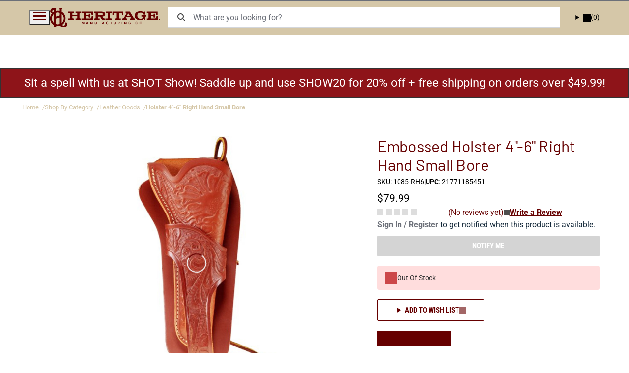

--- FILE ---
content_type: text/html; charset=utf-8
request_url: https://shopheritagemfg.com/shop-by-category/holsters/embossed-holster-4-6-right-hand-small-bore
body_size: 43809
content:
<!DOCTYPE html><html lang="en" dir="ltr" data-beasties-container><head>
  <meta charset="utf-8">
  <title>Embossed Holster 4"-6"  Right Hand Small Bore</title>
  <base href="/">
  <meta name="viewport" content="width=device-width, initial-scale=1">
  <link rel="icon" type="image/x-icon" href="favicon.ico">
  <link rel="preconnect" href="https://api.c2wjs2o2v3-taurusarm2-p1-public.model-t.cc.commerce.ondemand.com">
  <link rel="preconnect" href="https://media.c2wjs2o2v3-taurusarm2-p1-public.model-t.cc.commerce.ondemand.com">
  <link rel="preconnect" href="https://services.nofraud.com">
  <link rel="preconnect" href="https://d-ipv6.mmapiws.com">
  <link rel="preconnect" href="https://plugin.credova.com">
  <link rel="preconnect" href="https://lending-api.credova.com">
  <link rel="preconnect" href="https://www.googletagmanager.com">
  <link rel="preconnect" href="https://fonts.googleapis.com">
  <link rel="preconnect" href="https://fonts.gstatic.com" crossorigin>
  <style>@font-face{font-family:'Barlow';font-style:normal;font-weight:400;font-display:swap;src:url(https://fonts.gstatic.com/s/barlow/v13/7cHpv4kjgoGqM7E_A8s52Hs.woff2) format('woff2');unicode-range:U+0102-0103, U+0110-0111, U+0128-0129, U+0168-0169, U+01A0-01A1, U+01AF-01B0, U+0300-0301, U+0303-0304, U+0308-0309, U+0323, U+0329, U+1EA0-1EF9, U+20AB;}@font-face{font-family:'Barlow';font-style:normal;font-weight:400;font-display:swap;src:url(https://fonts.gstatic.com/s/barlow/v13/7cHpv4kjgoGqM7E_Ass52Hs.woff2) format('woff2');unicode-range:U+0100-02BA, U+02BD-02C5, U+02C7-02CC, U+02CE-02D7, U+02DD-02FF, U+0304, U+0308, U+0329, U+1D00-1DBF, U+1E00-1E9F, U+1EF2-1EFF, U+2020, U+20A0-20AB, U+20AD-20C0, U+2113, U+2C60-2C7F, U+A720-A7FF;}@font-face{font-family:'Barlow';font-style:normal;font-weight:400;font-display:swap;src:url(https://fonts.gstatic.com/s/barlow/v13/7cHpv4kjgoGqM7E_DMs5.woff2) format('woff2');unicode-range:U+0000-00FF, U+0131, U+0152-0153, U+02BB-02BC, U+02C6, U+02DA, U+02DC, U+0304, U+0308, U+0329, U+2000-206F, U+20AC, U+2122, U+2191, U+2193, U+2212, U+2215, U+FEFF, U+FFFD;}@font-face{font-family:'Barlow';font-style:normal;font-weight:700;font-display:swap;src:url(https://fonts.gstatic.com/s/barlow/v13/7cHqv4kjgoGqM7E3t-4s6FospT4.woff2) format('woff2');unicode-range:U+0102-0103, U+0110-0111, U+0128-0129, U+0168-0169, U+01A0-01A1, U+01AF-01B0, U+0300-0301, U+0303-0304, U+0308-0309, U+0323, U+0329, U+1EA0-1EF9, U+20AB;}@font-face{font-family:'Barlow';font-style:normal;font-weight:700;font-display:swap;src:url(https://fonts.gstatic.com/s/barlow/v13/7cHqv4kjgoGqM7E3t-4s6VospT4.woff2) format('woff2');unicode-range:U+0100-02BA, U+02BD-02C5, U+02C7-02CC, U+02CE-02D7, U+02DD-02FF, U+0304, U+0308, U+0329, U+1D00-1DBF, U+1E00-1E9F, U+1EF2-1EFF, U+2020, U+20A0-20AB, U+20AD-20C0, U+2113, U+2C60-2C7F, U+A720-A7FF;}@font-face{font-family:'Barlow';font-style:normal;font-weight:700;font-display:swap;src:url(https://fonts.gstatic.com/s/barlow/v13/7cHqv4kjgoGqM7E3t-4s51os.woff2) format('woff2');unicode-range:U+0000-00FF, U+0131, U+0152-0153, U+02BB-02BC, U+02C6, U+02DA, U+02DC, U+0304, U+0308, U+0329, U+2000-206F, U+20AC, U+2122, U+2191, U+2193, U+2212, U+2215, U+FEFF, U+FFFD;}@font-face{font-family:'Roboto';font-style:normal;font-weight:400;font-stretch:100%;font-display:swap;src:url(https://fonts.gstatic.com/s/roboto/v50/KFO7CnqEu92Fr1ME7kSn66aGLdTylUAMa3GUBGEe.woff2) format('woff2');unicode-range:U+0460-052F, U+1C80-1C8A, U+20B4, U+2DE0-2DFF, U+A640-A69F, U+FE2E-FE2F;}@font-face{font-family:'Roboto';font-style:normal;font-weight:400;font-stretch:100%;font-display:swap;src:url(https://fonts.gstatic.com/s/roboto/v50/KFO7CnqEu92Fr1ME7kSn66aGLdTylUAMa3iUBGEe.woff2) format('woff2');unicode-range:U+0301, U+0400-045F, U+0490-0491, U+04B0-04B1, U+2116;}@font-face{font-family:'Roboto';font-style:normal;font-weight:400;font-stretch:100%;font-display:swap;src:url(https://fonts.gstatic.com/s/roboto/v50/KFO7CnqEu92Fr1ME7kSn66aGLdTylUAMa3CUBGEe.woff2) format('woff2');unicode-range:U+1F00-1FFF;}@font-face{font-family:'Roboto';font-style:normal;font-weight:400;font-stretch:100%;font-display:swap;src:url(https://fonts.gstatic.com/s/roboto/v50/KFO7CnqEu92Fr1ME7kSn66aGLdTylUAMa3-UBGEe.woff2) format('woff2');unicode-range:U+0370-0377, U+037A-037F, U+0384-038A, U+038C, U+038E-03A1, U+03A3-03FF;}@font-face{font-family:'Roboto';font-style:normal;font-weight:400;font-stretch:100%;font-display:swap;src:url(https://fonts.gstatic.com/s/roboto/v50/KFO7CnqEu92Fr1ME7kSn66aGLdTylUAMawCUBGEe.woff2) format('woff2');unicode-range:U+0302-0303, U+0305, U+0307-0308, U+0310, U+0312, U+0315, U+031A, U+0326-0327, U+032C, U+032F-0330, U+0332-0333, U+0338, U+033A, U+0346, U+034D, U+0391-03A1, U+03A3-03A9, U+03B1-03C9, U+03D1, U+03D5-03D6, U+03F0-03F1, U+03F4-03F5, U+2016-2017, U+2034-2038, U+203C, U+2040, U+2043, U+2047, U+2050, U+2057, U+205F, U+2070-2071, U+2074-208E, U+2090-209C, U+20D0-20DC, U+20E1, U+20E5-20EF, U+2100-2112, U+2114-2115, U+2117-2121, U+2123-214F, U+2190, U+2192, U+2194-21AE, U+21B0-21E5, U+21F1-21F2, U+21F4-2211, U+2213-2214, U+2216-22FF, U+2308-230B, U+2310, U+2319, U+231C-2321, U+2336-237A, U+237C, U+2395, U+239B-23B7, U+23D0, U+23DC-23E1, U+2474-2475, U+25AF, U+25B3, U+25B7, U+25BD, U+25C1, U+25CA, U+25CC, U+25FB, U+266D-266F, U+27C0-27FF, U+2900-2AFF, U+2B0E-2B11, U+2B30-2B4C, U+2BFE, U+3030, U+FF5B, U+FF5D, U+1D400-1D7FF, U+1EE00-1EEFF;}@font-face{font-family:'Roboto';font-style:normal;font-weight:400;font-stretch:100%;font-display:swap;src:url(https://fonts.gstatic.com/s/roboto/v50/KFO7CnqEu92Fr1ME7kSn66aGLdTylUAMaxKUBGEe.woff2) format('woff2');unicode-range:U+0001-000C, U+000E-001F, U+007F-009F, U+20DD-20E0, U+20E2-20E4, U+2150-218F, U+2190, U+2192, U+2194-2199, U+21AF, U+21E6-21F0, U+21F3, U+2218-2219, U+2299, U+22C4-22C6, U+2300-243F, U+2440-244A, U+2460-24FF, U+25A0-27BF, U+2800-28FF, U+2921-2922, U+2981, U+29BF, U+29EB, U+2B00-2BFF, U+4DC0-4DFF, U+FFF9-FFFB, U+10140-1018E, U+10190-1019C, U+101A0, U+101D0-101FD, U+102E0-102FB, U+10E60-10E7E, U+1D2C0-1D2D3, U+1D2E0-1D37F, U+1F000-1F0FF, U+1F100-1F1AD, U+1F1E6-1F1FF, U+1F30D-1F30F, U+1F315, U+1F31C, U+1F31E, U+1F320-1F32C, U+1F336, U+1F378, U+1F37D, U+1F382, U+1F393-1F39F, U+1F3A7-1F3A8, U+1F3AC-1F3AF, U+1F3C2, U+1F3C4-1F3C6, U+1F3CA-1F3CE, U+1F3D4-1F3E0, U+1F3ED, U+1F3F1-1F3F3, U+1F3F5-1F3F7, U+1F408, U+1F415, U+1F41F, U+1F426, U+1F43F, U+1F441-1F442, U+1F444, U+1F446-1F449, U+1F44C-1F44E, U+1F453, U+1F46A, U+1F47D, U+1F4A3, U+1F4B0, U+1F4B3, U+1F4B9, U+1F4BB, U+1F4BF, U+1F4C8-1F4CB, U+1F4D6, U+1F4DA, U+1F4DF, U+1F4E3-1F4E6, U+1F4EA-1F4ED, U+1F4F7, U+1F4F9-1F4FB, U+1F4FD-1F4FE, U+1F503, U+1F507-1F50B, U+1F50D, U+1F512-1F513, U+1F53E-1F54A, U+1F54F-1F5FA, U+1F610, U+1F650-1F67F, U+1F687, U+1F68D, U+1F691, U+1F694, U+1F698, U+1F6AD, U+1F6B2, U+1F6B9-1F6BA, U+1F6BC, U+1F6C6-1F6CF, U+1F6D3-1F6D7, U+1F6E0-1F6EA, U+1F6F0-1F6F3, U+1F6F7-1F6FC, U+1F700-1F7FF, U+1F800-1F80B, U+1F810-1F847, U+1F850-1F859, U+1F860-1F887, U+1F890-1F8AD, U+1F8B0-1F8BB, U+1F8C0-1F8C1, U+1F900-1F90B, U+1F93B, U+1F946, U+1F984, U+1F996, U+1F9E9, U+1FA00-1FA6F, U+1FA70-1FA7C, U+1FA80-1FA89, U+1FA8F-1FAC6, U+1FACE-1FADC, U+1FADF-1FAE9, U+1FAF0-1FAF8, U+1FB00-1FBFF;}@font-face{font-family:'Roboto';font-style:normal;font-weight:400;font-stretch:100%;font-display:swap;src:url(https://fonts.gstatic.com/s/roboto/v50/KFO7CnqEu92Fr1ME7kSn66aGLdTylUAMa3OUBGEe.woff2) format('woff2');unicode-range:U+0102-0103, U+0110-0111, U+0128-0129, U+0168-0169, U+01A0-01A1, U+01AF-01B0, U+0300-0301, U+0303-0304, U+0308-0309, U+0323, U+0329, U+1EA0-1EF9, U+20AB;}@font-face{font-family:'Roboto';font-style:normal;font-weight:400;font-stretch:100%;font-display:swap;src:url(https://fonts.gstatic.com/s/roboto/v50/KFO7CnqEu92Fr1ME7kSn66aGLdTylUAMa3KUBGEe.woff2) format('woff2');unicode-range:U+0100-02BA, U+02BD-02C5, U+02C7-02CC, U+02CE-02D7, U+02DD-02FF, U+0304, U+0308, U+0329, U+1D00-1DBF, U+1E00-1E9F, U+1EF2-1EFF, U+2020, U+20A0-20AB, U+20AD-20C0, U+2113, U+2C60-2C7F, U+A720-A7FF;}@font-face{font-family:'Roboto';font-style:normal;font-weight:400;font-stretch:100%;font-display:swap;src:url(https://fonts.gstatic.com/s/roboto/v50/KFO7CnqEu92Fr1ME7kSn66aGLdTylUAMa3yUBA.woff2) format('woff2');unicode-range:U+0000-00FF, U+0131, U+0152-0153, U+02BB-02BC, U+02C6, U+02DA, U+02DC, U+0304, U+0308, U+0329, U+2000-206F, U+20AC, U+2122, U+2191, U+2193, U+2212, U+2215, U+FEFF, U+FFFD;}@font-face{font-family:'Roboto';font-style:normal;font-weight:700;font-stretch:100%;font-display:swap;src:url(https://fonts.gstatic.com/s/roboto/v50/KFO7CnqEu92Fr1ME7kSn66aGLdTylUAMa3GUBGEe.woff2) format('woff2');unicode-range:U+0460-052F, U+1C80-1C8A, U+20B4, U+2DE0-2DFF, U+A640-A69F, U+FE2E-FE2F;}@font-face{font-family:'Roboto';font-style:normal;font-weight:700;font-stretch:100%;font-display:swap;src:url(https://fonts.gstatic.com/s/roboto/v50/KFO7CnqEu92Fr1ME7kSn66aGLdTylUAMa3iUBGEe.woff2) format('woff2');unicode-range:U+0301, U+0400-045F, U+0490-0491, U+04B0-04B1, U+2116;}@font-face{font-family:'Roboto';font-style:normal;font-weight:700;font-stretch:100%;font-display:swap;src:url(https://fonts.gstatic.com/s/roboto/v50/KFO7CnqEu92Fr1ME7kSn66aGLdTylUAMa3CUBGEe.woff2) format('woff2');unicode-range:U+1F00-1FFF;}@font-face{font-family:'Roboto';font-style:normal;font-weight:700;font-stretch:100%;font-display:swap;src:url(https://fonts.gstatic.com/s/roboto/v50/KFO7CnqEu92Fr1ME7kSn66aGLdTylUAMa3-UBGEe.woff2) format('woff2');unicode-range:U+0370-0377, U+037A-037F, U+0384-038A, U+038C, U+038E-03A1, U+03A3-03FF;}@font-face{font-family:'Roboto';font-style:normal;font-weight:700;font-stretch:100%;font-display:swap;src:url(https://fonts.gstatic.com/s/roboto/v50/KFO7CnqEu92Fr1ME7kSn66aGLdTylUAMawCUBGEe.woff2) format('woff2');unicode-range:U+0302-0303, U+0305, U+0307-0308, U+0310, U+0312, U+0315, U+031A, U+0326-0327, U+032C, U+032F-0330, U+0332-0333, U+0338, U+033A, U+0346, U+034D, U+0391-03A1, U+03A3-03A9, U+03B1-03C9, U+03D1, U+03D5-03D6, U+03F0-03F1, U+03F4-03F5, U+2016-2017, U+2034-2038, U+203C, U+2040, U+2043, U+2047, U+2050, U+2057, U+205F, U+2070-2071, U+2074-208E, U+2090-209C, U+20D0-20DC, U+20E1, U+20E5-20EF, U+2100-2112, U+2114-2115, U+2117-2121, U+2123-214F, U+2190, U+2192, U+2194-21AE, U+21B0-21E5, U+21F1-21F2, U+21F4-2211, U+2213-2214, U+2216-22FF, U+2308-230B, U+2310, U+2319, U+231C-2321, U+2336-237A, U+237C, U+2395, U+239B-23B7, U+23D0, U+23DC-23E1, U+2474-2475, U+25AF, U+25B3, U+25B7, U+25BD, U+25C1, U+25CA, U+25CC, U+25FB, U+266D-266F, U+27C0-27FF, U+2900-2AFF, U+2B0E-2B11, U+2B30-2B4C, U+2BFE, U+3030, U+FF5B, U+FF5D, U+1D400-1D7FF, U+1EE00-1EEFF;}@font-face{font-family:'Roboto';font-style:normal;font-weight:700;font-stretch:100%;font-display:swap;src:url(https://fonts.gstatic.com/s/roboto/v50/KFO7CnqEu92Fr1ME7kSn66aGLdTylUAMaxKUBGEe.woff2) format('woff2');unicode-range:U+0001-000C, U+000E-001F, U+007F-009F, U+20DD-20E0, U+20E2-20E4, U+2150-218F, U+2190, U+2192, U+2194-2199, U+21AF, U+21E6-21F0, U+21F3, U+2218-2219, U+2299, U+22C4-22C6, U+2300-243F, U+2440-244A, U+2460-24FF, U+25A0-27BF, U+2800-28FF, U+2921-2922, U+2981, U+29BF, U+29EB, U+2B00-2BFF, U+4DC0-4DFF, U+FFF9-FFFB, U+10140-1018E, U+10190-1019C, U+101A0, U+101D0-101FD, U+102E0-102FB, U+10E60-10E7E, U+1D2C0-1D2D3, U+1D2E0-1D37F, U+1F000-1F0FF, U+1F100-1F1AD, U+1F1E6-1F1FF, U+1F30D-1F30F, U+1F315, U+1F31C, U+1F31E, U+1F320-1F32C, U+1F336, U+1F378, U+1F37D, U+1F382, U+1F393-1F39F, U+1F3A7-1F3A8, U+1F3AC-1F3AF, U+1F3C2, U+1F3C4-1F3C6, U+1F3CA-1F3CE, U+1F3D4-1F3E0, U+1F3ED, U+1F3F1-1F3F3, U+1F3F5-1F3F7, U+1F408, U+1F415, U+1F41F, U+1F426, U+1F43F, U+1F441-1F442, U+1F444, U+1F446-1F449, U+1F44C-1F44E, U+1F453, U+1F46A, U+1F47D, U+1F4A3, U+1F4B0, U+1F4B3, U+1F4B9, U+1F4BB, U+1F4BF, U+1F4C8-1F4CB, U+1F4D6, U+1F4DA, U+1F4DF, U+1F4E3-1F4E6, U+1F4EA-1F4ED, U+1F4F7, U+1F4F9-1F4FB, U+1F4FD-1F4FE, U+1F503, U+1F507-1F50B, U+1F50D, U+1F512-1F513, U+1F53E-1F54A, U+1F54F-1F5FA, U+1F610, U+1F650-1F67F, U+1F687, U+1F68D, U+1F691, U+1F694, U+1F698, U+1F6AD, U+1F6B2, U+1F6B9-1F6BA, U+1F6BC, U+1F6C6-1F6CF, U+1F6D3-1F6D7, U+1F6E0-1F6EA, U+1F6F0-1F6F3, U+1F6F7-1F6FC, U+1F700-1F7FF, U+1F800-1F80B, U+1F810-1F847, U+1F850-1F859, U+1F860-1F887, U+1F890-1F8AD, U+1F8B0-1F8BB, U+1F8C0-1F8C1, U+1F900-1F90B, U+1F93B, U+1F946, U+1F984, U+1F996, U+1F9E9, U+1FA00-1FA6F, U+1FA70-1FA7C, U+1FA80-1FA89, U+1FA8F-1FAC6, U+1FACE-1FADC, U+1FADF-1FAE9, U+1FAF0-1FAF8, U+1FB00-1FBFF;}@font-face{font-family:'Roboto';font-style:normal;font-weight:700;font-stretch:100%;font-display:swap;src:url(https://fonts.gstatic.com/s/roboto/v50/KFO7CnqEu92Fr1ME7kSn66aGLdTylUAMa3OUBGEe.woff2) format('woff2');unicode-range:U+0102-0103, U+0110-0111, U+0128-0129, U+0168-0169, U+01A0-01A1, U+01AF-01B0, U+0300-0301, U+0303-0304, U+0308-0309, U+0323, U+0329, U+1EA0-1EF9, U+20AB;}@font-face{font-family:'Roboto';font-style:normal;font-weight:700;font-stretch:100%;font-display:swap;src:url(https://fonts.gstatic.com/s/roboto/v50/KFO7CnqEu92Fr1ME7kSn66aGLdTylUAMa3KUBGEe.woff2) format('woff2');unicode-range:U+0100-02BA, U+02BD-02C5, U+02C7-02CC, U+02CE-02D7, U+02DD-02FF, U+0304, U+0308, U+0329, U+1D00-1DBF, U+1E00-1E9F, U+1EF2-1EFF, U+2020, U+20A0-20AB, U+20AD-20C0, U+2113, U+2C60-2C7F, U+A720-A7FF;}@font-face{font-family:'Roboto';font-style:normal;font-weight:700;font-stretch:100%;font-display:swap;src:url(https://fonts.gstatic.com/s/roboto/v50/KFO7CnqEu92Fr1ME7kSn66aGLdTylUAMa3yUBA.woff2) format('woff2');unicode-range:U+0000-00FF, U+0131, U+0152-0153, U+02BB-02BC, U+02C6, U+02DA, U+02DC, U+0304, U+0308, U+0329, U+2000-206F, U+20AC, U+2122, U+2191, U+2193, U+2212, U+2215, U+FEFF, U+FFFD;}@font-face{font-family:'Roboto Condensed';font-style:italic;font-weight:100 900;font-display:swap;src:url(https://fonts.gstatic.com/s/robotocondensed/v31/ieVj2ZhZI2eCN5jzbjEETS9weq8-19eLAgM9UvI.woff2) format('woff2');unicode-range:U+0460-052F, U+1C80-1C8A, U+20B4, U+2DE0-2DFF, U+A640-A69F, U+FE2E-FE2F;}@font-face{font-family:'Roboto Condensed';font-style:italic;font-weight:100 900;font-display:swap;src:url(https://fonts.gstatic.com/s/robotocondensed/v31/ieVj2ZhZI2eCN5jzbjEETS9weq8-19eLCwM9UvI.woff2) format('woff2');unicode-range:U+0301, U+0400-045F, U+0490-0491, U+04B0-04B1, U+2116;}@font-face{font-family:'Roboto Condensed';font-style:italic;font-weight:100 900;font-display:swap;src:url(https://fonts.gstatic.com/s/robotocondensed/v31/ieVj2ZhZI2eCN5jzbjEETS9weq8-19eLAwM9UvI.woff2) format('woff2');unicode-range:U+1F00-1FFF;}@font-face{font-family:'Roboto Condensed';font-style:italic;font-weight:100 900;font-display:swap;src:url(https://fonts.gstatic.com/s/robotocondensed/v31/ieVj2ZhZI2eCN5jzbjEETS9weq8-19eLDAM9UvI.woff2) format('woff2');unicode-range:U+0370-0377, U+037A-037F, U+0384-038A, U+038C, U+038E-03A1, U+03A3-03FF;}@font-face{font-family:'Roboto Condensed';font-style:italic;font-weight:100 900;font-display:swap;src:url(https://fonts.gstatic.com/s/robotocondensed/v31/ieVj2ZhZI2eCN5jzbjEETS9weq8-19eLAAM9UvI.woff2) format('woff2');unicode-range:U+0102-0103, U+0110-0111, U+0128-0129, U+0168-0169, U+01A0-01A1, U+01AF-01B0, U+0300-0301, U+0303-0304, U+0308-0309, U+0323, U+0329, U+1EA0-1EF9, U+20AB;}@font-face{font-family:'Roboto Condensed';font-style:italic;font-weight:100 900;font-display:swap;src:url(https://fonts.gstatic.com/s/robotocondensed/v31/ieVj2ZhZI2eCN5jzbjEETS9weq8-19eLAQM9UvI.woff2) format('woff2');unicode-range:U+0100-02BA, U+02BD-02C5, U+02C7-02CC, U+02CE-02D7, U+02DD-02FF, U+0304, U+0308, U+0329, U+1D00-1DBF, U+1E00-1E9F, U+1EF2-1EFF, U+2020, U+20A0-20AB, U+20AD-20C0, U+2113, U+2C60-2C7F, U+A720-A7FF;}@font-face{font-family:'Roboto Condensed';font-style:italic;font-weight:100 900;font-display:swap;src:url(https://fonts.gstatic.com/s/robotocondensed/v31/ieVj2ZhZI2eCN5jzbjEETS9weq8-19eLDwM9.woff2) format('woff2');unicode-range:U+0000-00FF, U+0131, U+0152-0153, U+02BB-02BC, U+02C6, U+02DA, U+02DC, U+0304, U+0308, U+0329, U+2000-206F, U+20AC, U+2122, U+2191, U+2193, U+2212, U+2215, U+FEFF, U+FFFD;}@font-face{font-family:'Roboto Condensed';font-style:normal;font-weight:100 900;font-display:swap;src:url(https://fonts.gstatic.com/s/robotocondensed/v31/ieVl2ZhZI2eCN5jzbjEETS9weq8-19-7DRs5.woff2) format('woff2');unicode-range:U+0460-052F, U+1C80-1C8A, U+20B4, U+2DE0-2DFF, U+A640-A69F, U+FE2E-FE2F;}@font-face{font-family:'Roboto Condensed';font-style:normal;font-weight:100 900;font-display:swap;src:url(https://fonts.gstatic.com/s/robotocondensed/v31/ieVl2ZhZI2eCN5jzbjEETS9weq8-19a7DRs5.woff2) format('woff2');unicode-range:U+0301, U+0400-045F, U+0490-0491, U+04B0-04B1, U+2116;}@font-face{font-family:'Roboto Condensed';font-style:normal;font-weight:100 900;font-display:swap;src:url(https://fonts.gstatic.com/s/robotocondensed/v31/ieVl2ZhZI2eCN5jzbjEETS9weq8-1967DRs5.woff2) format('woff2');unicode-range:U+1F00-1FFF;}@font-face{font-family:'Roboto Condensed';font-style:normal;font-weight:100 900;font-display:swap;src:url(https://fonts.gstatic.com/s/robotocondensed/v31/ieVl2ZhZI2eCN5jzbjEETS9weq8-19G7DRs5.woff2) format('woff2');unicode-range:U+0370-0377, U+037A-037F, U+0384-038A, U+038C, U+038E-03A1, U+03A3-03FF;}@font-face{font-family:'Roboto Condensed';font-style:normal;font-weight:100 900;font-display:swap;src:url(https://fonts.gstatic.com/s/robotocondensed/v31/ieVl2ZhZI2eCN5jzbjEETS9weq8-1927DRs5.woff2) format('woff2');unicode-range:U+0102-0103, U+0110-0111, U+0128-0129, U+0168-0169, U+01A0-01A1, U+01AF-01B0, U+0300-0301, U+0303-0304, U+0308-0309, U+0323, U+0329, U+1EA0-1EF9, U+20AB;}@font-face{font-family:'Roboto Condensed';font-style:normal;font-weight:100 900;font-display:swap;src:url(https://fonts.gstatic.com/s/robotocondensed/v31/ieVl2ZhZI2eCN5jzbjEETS9weq8-19y7DRs5.woff2) format('woff2');unicode-range:U+0100-02BA, U+02BD-02C5, U+02C7-02CC, U+02CE-02D7, U+02DD-02FF, U+0304, U+0308, U+0329, U+1D00-1DBF, U+1E00-1E9F, U+1EF2-1EFF, U+2020, U+20A0-20AB, U+20AD-20C0, U+2113, U+2C60-2C7F, U+A720-A7FF;}@font-face{font-family:'Roboto Condensed';font-style:normal;font-weight:100 900;font-display:swap;src:url(https://fonts.gstatic.com/s/robotocondensed/v31/ieVl2ZhZI2eCN5jzbjEETS9weq8-19K7DQ.woff2) format('woff2');unicode-range:U+0000-00FF, U+0131, U+0152-0153, U+02BB-02BC, U+02C6, U+02DA, U+02DC, U+0304, U+0308, U+0329, U+2000-206F, U+20AC, U+2122, U+2191, U+2193, U+2212, U+2215, U+FEFF, U+FFFD;}</style>
  <meta name="occ-backend-base-url" content="https://api.c2wjs2o2v3-taurusarm2-p1-public.model-t.cc.commerce.ondemand.com">
<style>@font-face{font-family:Open Sans;font-style:normal;font-display:swap;font-weight:300;src:url("./media/open-sans-cyrillic-ext-300-normal-SOVTAEGP.woff2") format("woff2"),url("./media/open-sans-cyrillic-ext-300-normal-BWCHNCKG.woff") format("woff");unicode-range:U+0460-052F,U+1C80-1C8A,U+20B4,U+2DE0-2DFF,U+A640-A69F,U+FE2E-FE2F}@font-face{font-family:Open Sans;font-style:normal;font-display:swap;font-weight:300;src:url("./media/open-sans-cyrillic-300-normal-NXEWA4HB.woff2") format("woff2"),url("./media/open-sans-cyrillic-300-normal-UZNP3MNX.woff") format("woff");unicode-range:U+0301,U+0400-045F,U+0490-0491,U+04B0-04B1,U+2116}@font-face{font-family:Open Sans;font-style:normal;font-display:swap;font-weight:300;src:url("./media/open-sans-greek-ext-300-normal-XUQG2C3C.woff2") format("woff2"),url("./media/open-sans-greek-ext-300-normal-SKJ3WACT.woff") format("woff");unicode-range:U+1F00-1FFF}@font-face{font-family:Open Sans;font-style:normal;font-display:swap;font-weight:300;src:url("./media/open-sans-greek-300-normal-5ZRBXSRD.woff2") format("woff2"),url("./media/open-sans-greek-300-normal-L7BBMUHZ.woff") format("woff");unicode-range:U+0370-0377,U+037A-037F,U+0384-038A,U+038C,U+038E-03A1,U+03A3-03FF}@font-face{font-family:Open Sans;font-style:normal;font-display:swap;font-weight:300;src:url("./media/open-sans-hebrew-300-normal-6RUDF6PA.woff2") format("woff2"),url("./media/open-sans-hebrew-300-normal-5W7RGDGY.woff") format("woff");unicode-range:U+0307-0308,U+0590-05FF,U+200C-2010,U+20AA,U+25CC,U+FB1D-FB4F}@font-face{font-family:Open Sans;font-style:normal;font-display:swap;font-weight:300;src:url("./media/open-sans-math-300-normal-DSWUC24I.woff2") format("woff2"),url("./media/open-sans-math-300-normal-CTLY6F4A.woff") format("woff");unicode-range:U+0302-0303,U+0305,U+0307-0308,U+0310,U+0312,U+0315,U+031A,U+0326-0327,U+032C,U+032F-0330,U+0332-0333,U+0338,U+033A,U+0346,U+034D,U+0391-03A1,U+03A3-03A9,U+03B1-03C9,U+03D1,U+03D5-03D6,U+03F0-03F1,U+03F4-03F5,U+2016-2017,U+2034-2038,U+203C,U+2040,U+2043,U+2047,U+2050,U+2057,U+205F,U+2070-2071,U+2074-208E,U+2090-209C,U+20D0-20DC,U+20E1,U+20E5-20EF,U+2100-2112,U+2114-2115,U+2117-2121,U+2123-214F,U+2190,U+2192,U+2194-21AE,U+21B0-21E5,U+21F1-21F2,U+21F4-2211,U+2213-2214,U+2216-22FF,U+2308-230B,U+2310,U+2319,U+231C-2321,U+2336-237A,U+237C,U+2395,U+239B-23B7,U+23D0,U+23DC-23E1,U+2474-2475,U+25AF,U+25B3,U+25B7,U+25BD,U+25C1,U+25CA,U+25CC,U+25FB,U+266D-266F,U+27C0-27FF,U+2900-2AFF,U+2B0E-2B11,U+2B30-2B4C,U+2BFE,U+3030,U+FF5B,U+FF5D,U+1D400-1D7FF,U+1EE00-1EEFF}@font-face{font-family:Open Sans;font-style:normal;font-display:swap;font-weight:300;src:url("./media/open-sans-symbols-300-normal-FPLU5Z3P.woff2") format("woff2"),url("./media/open-sans-symbols-300-normal-FXNLELMF.woff") format("woff");unicode-range:U+0001-000C,U+000E-001F,U+007F-009F,U+20DD-20E0,U+20E2-20E4,U+2150-218F,U+2190,U+2192,U+2194-2199,U+21AF,U+21E6-21F0,U+21F3,U+2218-2219,U+2299,U+22C4-22C6,U+2300-243F,U+2440-244A,U+2460-24FF,U+25A0-27BF,U+2800-28FF,U+2921-2922,U+2981,U+29BF,U+29EB,U+2B00-2BFF,U+4DC0-4DFF,U+FFF9-FFFB,U+10140-1018E,U+10190-1019C,U+101A0,U+101D0-101FD,U+102E0-102FB,U+10E60-10E7E,U+1D2C0-1D2D3,U+1D2E0-1D37F,U+1F000-1F0FF,U+1F100-1F1AD,U+1F1E6-1F1FF,U+1F30D-1F30F,U+1F315,U+1F31C,U+1F31E,U+1F320-1F32C,U+1F336,U+1F378,U+1F37D,U+1F382,U+1F393-1F39F,U+1F3A7-1F3A8,U+1F3AC-1F3AF,U+1F3C2,U+1F3C4-1F3C6,U+1F3CA-1F3CE,U+1F3D4-1F3E0,U+1F3ED,U+1F3F1-1F3F3,U+1F3F5-1F3F7,U+1F408,U+1F415,U+1F41F,U+1F426,U+1F43F,U+1F441-1F442,U+1F444,U+1F446-1F449,U+1F44C-1F44E,U+1F453,U+1F46A,U+1F47D,U+1F4A3,U+1F4B0,U+1F4B3,U+1F4B9,U+1F4BB,U+1F4BF,U+1F4C8-1F4CB,U+1F4D6,U+1F4DA,U+1F4DF,U+1F4E3-1F4E6,U+1F4EA-1F4ED,U+1F4F7,U+1F4F9-1F4FB,U+1F4FD-1F4FE,U+1F503,U+1F507-1F50B,U+1F50D,U+1F512-1F513,U+1F53E-1F54A,U+1F54F-1F5FA,U+1F610,U+1F650-1F67F,U+1F687,U+1F68D,U+1F691,U+1F694,U+1F698,U+1F6AD,U+1F6B2,U+1F6B9-1F6BA,U+1F6BC,U+1F6C6-1F6CF,U+1F6D3-1F6D7,U+1F6E0-1F6EA,U+1F6F0-1F6F3,U+1F6F7-1F6FC,U+1F700-1F7FF,U+1F800-1F80B,U+1F810-1F847,U+1F850-1F859,U+1F860-1F887,U+1F890-1F8AD,U+1F8B0-1F8BB,U+1F8C0-1F8C1,U+1F900-1F90B,U+1F93B,U+1F946,U+1F984,U+1F996,U+1F9E9,U+1FA00-1FA6F,U+1FA70-1FA7C,U+1FA80-1FA89,U+1FA8F-1FAC6,U+1FACE-1FADC,U+1FADF-1FAE9,U+1FAF0-1FAF8,U+1FB00-1FBFF}@font-face{font-family:Open Sans;font-style:normal;font-display:swap;font-weight:300;src:url("./media/open-sans-vietnamese-300-normal-CRUKF75X.woff2") format("woff2"),url("./media/open-sans-vietnamese-300-normal-EAOYVCZ2.woff") format("woff");unicode-range:U+0102-0103,U+0110-0111,U+0128-0129,U+0168-0169,U+01A0-01A1,U+01AF-01B0,U+0300-0301,U+0303-0304,U+0308-0309,U+0323,U+0329,U+1EA0-1EF9,U+20AB}@font-face{font-family:Open Sans;font-style:normal;font-display:swap;font-weight:300;src:url("./media/open-sans-latin-ext-300-normal-PZ3XLWN6.woff2") format("woff2"),url("./media/open-sans-latin-ext-300-normal-ADAMWCWI.woff") format("woff");unicode-range:U+0100-02BA,U+02BD-02C5,U+02C7-02CC,U+02CE-02D7,U+02DD-02FF,U+0304,U+0308,U+0329,U+1D00-1DBF,U+1E00-1E9F,U+1EF2-1EFF,U+2020,U+20A0-20AB,U+20AD-20C0,U+2113,U+2C60-2C7F,U+A720-A7FF}@font-face{font-family:Open Sans;font-style:normal;font-display:swap;font-weight:300;src:url("./media/open-sans-latin-300-normal-KKKHMND3.woff2") format("woff2"),url("./media/open-sans-latin-300-normal-HWLYLARJ.woff") format("woff");unicode-range:U+0000-00FF,U+0131,U+0152-0153,U+02BB-02BC,U+02C6,U+02DA,U+02DC,U+0304,U+0308,U+0329,U+2000-206F,U+20AC,U+2122,U+2191,U+2193,U+2212,U+2215,U+FEFF,U+FFFD}@font-face{font-family:Open Sans;font-style:normal;font-display:swap;font-weight:400;src:url("./media/open-sans-cyrillic-ext-400-normal-QRNSCLVG.woff2") format("woff2"),url("./media/open-sans-cyrillic-ext-400-normal-AYPSPQTF.woff") format("woff");unicode-range:U+0460-052F,U+1C80-1C8A,U+20B4,U+2DE0-2DFF,U+A640-A69F,U+FE2E-FE2F}@font-face{font-family:Open Sans;font-style:normal;font-display:swap;font-weight:400;src:url("./media/open-sans-cyrillic-400-normal-UGJV4UP2.woff2") format("woff2"),url("./media/open-sans-cyrillic-400-normal-44UXQZ2N.woff") format("woff");unicode-range:U+0301,U+0400-045F,U+0490-0491,U+04B0-04B1,U+2116}@font-face{font-family:Open Sans;font-style:normal;font-display:swap;font-weight:400;src:url("./media/open-sans-greek-ext-400-normal-GO3PYW2T.woff2") format("woff2"),url("./media/open-sans-greek-ext-400-normal-RGI47S34.woff") format("woff");unicode-range:U+1F00-1FFF}@font-face{font-family:Open Sans;font-style:normal;font-display:swap;font-weight:400;src:url("./media/open-sans-greek-400-normal-6ZFSA3JL.woff2") format("woff2"),url("./media/open-sans-greek-400-normal-BZH5W4BL.woff") format("woff");unicode-range:U+0370-0377,U+037A-037F,U+0384-038A,U+038C,U+038E-03A1,U+03A3-03FF}@font-face{font-family:Open Sans;font-style:normal;font-display:swap;font-weight:400;src:url("./media/open-sans-hebrew-400-normal-35LYKA7O.woff2") format("woff2"),url("./media/open-sans-hebrew-400-normal-65XYQAAE.woff") format("woff");unicode-range:U+0307-0308,U+0590-05FF,U+200C-2010,U+20AA,U+25CC,U+FB1D-FB4F}@font-face{font-family:Open Sans;font-style:normal;font-display:swap;font-weight:400;src:url("./media/open-sans-math-400-normal-Z4NPEXEU.woff2") format("woff2"),url("./media/open-sans-math-400-normal-TI5Z5LOQ.woff") format("woff");unicode-range:U+0302-0303,U+0305,U+0307-0308,U+0310,U+0312,U+0315,U+031A,U+0326-0327,U+032C,U+032F-0330,U+0332-0333,U+0338,U+033A,U+0346,U+034D,U+0391-03A1,U+03A3-03A9,U+03B1-03C9,U+03D1,U+03D5-03D6,U+03F0-03F1,U+03F4-03F5,U+2016-2017,U+2034-2038,U+203C,U+2040,U+2043,U+2047,U+2050,U+2057,U+205F,U+2070-2071,U+2074-208E,U+2090-209C,U+20D0-20DC,U+20E1,U+20E5-20EF,U+2100-2112,U+2114-2115,U+2117-2121,U+2123-214F,U+2190,U+2192,U+2194-21AE,U+21B0-21E5,U+21F1-21F2,U+21F4-2211,U+2213-2214,U+2216-22FF,U+2308-230B,U+2310,U+2319,U+231C-2321,U+2336-237A,U+237C,U+2395,U+239B-23B7,U+23D0,U+23DC-23E1,U+2474-2475,U+25AF,U+25B3,U+25B7,U+25BD,U+25C1,U+25CA,U+25CC,U+25FB,U+266D-266F,U+27C0-27FF,U+2900-2AFF,U+2B0E-2B11,U+2B30-2B4C,U+2BFE,U+3030,U+FF5B,U+FF5D,U+1D400-1D7FF,U+1EE00-1EEFF}@font-face{font-family:Open Sans;font-style:normal;font-display:swap;font-weight:400;src:url("./media/open-sans-symbols-400-normal-DSFHTPJY.woff2") format("woff2"),url("./media/open-sans-symbols-400-normal-PECDUFVV.woff") format("woff");unicode-range:U+0001-000C,U+000E-001F,U+007F-009F,U+20DD-20E0,U+20E2-20E4,U+2150-218F,U+2190,U+2192,U+2194-2199,U+21AF,U+21E6-21F0,U+21F3,U+2218-2219,U+2299,U+22C4-22C6,U+2300-243F,U+2440-244A,U+2460-24FF,U+25A0-27BF,U+2800-28FF,U+2921-2922,U+2981,U+29BF,U+29EB,U+2B00-2BFF,U+4DC0-4DFF,U+FFF9-FFFB,U+10140-1018E,U+10190-1019C,U+101A0,U+101D0-101FD,U+102E0-102FB,U+10E60-10E7E,U+1D2C0-1D2D3,U+1D2E0-1D37F,U+1F000-1F0FF,U+1F100-1F1AD,U+1F1E6-1F1FF,U+1F30D-1F30F,U+1F315,U+1F31C,U+1F31E,U+1F320-1F32C,U+1F336,U+1F378,U+1F37D,U+1F382,U+1F393-1F39F,U+1F3A7-1F3A8,U+1F3AC-1F3AF,U+1F3C2,U+1F3C4-1F3C6,U+1F3CA-1F3CE,U+1F3D4-1F3E0,U+1F3ED,U+1F3F1-1F3F3,U+1F3F5-1F3F7,U+1F408,U+1F415,U+1F41F,U+1F426,U+1F43F,U+1F441-1F442,U+1F444,U+1F446-1F449,U+1F44C-1F44E,U+1F453,U+1F46A,U+1F47D,U+1F4A3,U+1F4B0,U+1F4B3,U+1F4B9,U+1F4BB,U+1F4BF,U+1F4C8-1F4CB,U+1F4D6,U+1F4DA,U+1F4DF,U+1F4E3-1F4E6,U+1F4EA-1F4ED,U+1F4F7,U+1F4F9-1F4FB,U+1F4FD-1F4FE,U+1F503,U+1F507-1F50B,U+1F50D,U+1F512-1F513,U+1F53E-1F54A,U+1F54F-1F5FA,U+1F610,U+1F650-1F67F,U+1F687,U+1F68D,U+1F691,U+1F694,U+1F698,U+1F6AD,U+1F6B2,U+1F6B9-1F6BA,U+1F6BC,U+1F6C6-1F6CF,U+1F6D3-1F6D7,U+1F6E0-1F6EA,U+1F6F0-1F6F3,U+1F6F7-1F6FC,U+1F700-1F7FF,U+1F800-1F80B,U+1F810-1F847,U+1F850-1F859,U+1F860-1F887,U+1F890-1F8AD,U+1F8B0-1F8BB,U+1F8C0-1F8C1,U+1F900-1F90B,U+1F93B,U+1F946,U+1F984,U+1F996,U+1F9E9,U+1FA00-1FA6F,U+1FA70-1FA7C,U+1FA80-1FA89,U+1FA8F-1FAC6,U+1FACE-1FADC,U+1FADF-1FAE9,U+1FAF0-1FAF8,U+1FB00-1FBFF}@font-face{font-family:Open Sans;font-style:normal;font-display:swap;font-weight:400;src:url("./media/open-sans-vietnamese-400-normal-QJYE62TC.woff2") format("woff2"),url("./media/open-sans-vietnamese-400-normal-WOGDCE7H.woff") format("woff");unicode-range:U+0102-0103,U+0110-0111,U+0128-0129,U+0168-0169,U+01A0-01A1,U+01AF-01B0,U+0300-0301,U+0303-0304,U+0308-0309,U+0323,U+0329,U+1EA0-1EF9,U+20AB}@font-face{font-family:Open Sans;font-style:normal;font-display:swap;font-weight:400;src:url("./media/open-sans-latin-ext-400-normal-Z4KTK2H2.woff2") format("woff2"),url("./media/open-sans-latin-ext-400-normal-QQ34NJE4.woff") format("woff");unicode-range:U+0100-02BA,U+02BD-02C5,U+02C7-02CC,U+02CE-02D7,U+02DD-02FF,U+0304,U+0308,U+0329,U+1D00-1DBF,U+1E00-1E9F,U+1EF2-1EFF,U+2020,U+20A0-20AB,U+20AD-20C0,U+2113,U+2C60-2C7F,U+A720-A7FF}@font-face{font-family:Open Sans;font-style:normal;font-display:swap;font-weight:400;src:url("./media/open-sans-latin-400-normal-IFM7OLJG.woff2") format("woff2"),url("./media/open-sans-latin-400-normal-PUKA66SK.woff") format("woff");unicode-range:U+0000-00FF,U+0131,U+0152-0153,U+02BB-02BC,U+02C6,U+02DA,U+02DC,U+0304,U+0308,U+0329,U+2000-206F,U+20AC,U+2122,U+2191,U+2193,U+2212,U+2215,U+FEFF,U+FFFD}@font-face{font-family:Open Sans;font-style:normal;font-display:swap;font-weight:600;src:url("./media/open-sans-cyrillic-ext-600-normal-V5BAUOVP.woff2") format("woff2"),url("./media/open-sans-cyrillic-ext-600-normal-FJURPS64.woff") format("woff");unicode-range:U+0460-052F,U+1C80-1C8A,U+20B4,U+2DE0-2DFF,U+A640-A69F,U+FE2E-FE2F}@font-face{font-family:Open Sans;font-style:normal;font-display:swap;font-weight:600;src:url("./media/open-sans-cyrillic-600-normal-U3Y4BW4P.woff2") format("woff2"),url("./media/open-sans-cyrillic-600-normal-WVL2KR5Q.woff") format("woff");unicode-range:U+0301,U+0400-045F,U+0490-0491,U+04B0-04B1,U+2116}@font-face{font-family:Open Sans;font-style:normal;font-display:swap;font-weight:600;src:url("./media/open-sans-greek-ext-600-normal-HNORYMYO.woff2") format("woff2"),url("./media/open-sans-greek-ext-600-normal-FQZVGYHP.woff") format("woff");unicode-range:U+1F00-1FFF}@font-face{font-family:Open Sans;font-style:normal;font-display:swap;font-weight:600;src:url("./media/open-sans-greek-600-normal-BHITNUQO.woff2") format("woff2"),url("./media/open-sans-greek-600-normal-RVAGN7LK.woff") format("woff");unicode-range:U+0370-0377,U+037A-037F,U+0384-038A,U+038C,U+038E-03A1,U+03A3-03FF}@font-face{font-family:Open Sans;font-style:normal;font-display:swap;font-weight:600;src:url("./media/open-sans-hebrew-600-normal-KE4UXK3O.woff2") format("woff2"),url("./media/open-sans-hebrew-600-normal-TRNKCGUA.woff") format("woff");unicode-range:U+0307-0308,U+0590-05FF,U+200C-2010,U+20AA,U+25CC,U+FB1D-FB4F}@font-face{font-family:Open Sans;font-style:normal;font-display:swap;font-weight:600;src:url("./media/open-sans-math-600-normal-SU5XLMLA.woff2") format("woff2"),url("./media/open-sans-math-600-normal-3MLUMUFX.woff") format("woff");unicode-range:U+0302-0303,U+0305,U+0307-0308,U+0310,U+0312,U+0315,U+031A,U+0326-0327,U+032C,U+032F-0330,U+0332-0333,U+0338,U+033A,U+0346,U+034D,U+0391-03A1,U+03A3-03A9,U+03B1-03C9,U+03D1,U+03D5-03D6,U+03F0-03F1,U+03F4-03F5,U+2016-2017,U+2034-2038,U+203C,U+2040,U+2043,U+2047,U+2050,U+2057,U+205F,U+2070-2071,U+2074-208E,U+2090-209C,U+20D0-20DC,U+20E1,U+20E5-20EF,U+2100-2112,U+2114-2115,U+2117-2121,U+2123-214F,U+2190,U+2192,U+2194-21AE,U+21B0-21E5,U+21F1-21F2,U+21F4-2211,U+2213-2214,U+2216-22FF,U+2308-230B,U+2310,U+2319,U+231C-2321,U+2336-237A,U+237C,U+2395,U+239B-23B7,U+23D0,U+23DC-23E1,U+2474-2475,U+25AF,U+25B3,U+25B7,U+25BD,U+25C1,U+25CA,U+25CC,U+25FB,U+266D-266F,U+27C0-27FF,U+2900-2AFF,U+2B0E-2B11,U+2B30-2B4C,U+2BFE,U+3030,U+FF5B,U+FF5D,U+1D400-1D7FF,U+1EE00-1EEFF}@font-face{font-family:Open Sans;font-style:normal;font-display:swap;font-weight:600;src:url("./media/open-sans-symbols-600-normal-2OKANJXT.woff2") format("woff2"),url("./media/open-sans-symbols-600-normal-BZVCZAKA.woff") format("woff");unicode-range:U+0001-000C,U+000E-001F,U+007F-009F,U+20DD-20E0,U+20E2-20E4,U+2150-218F,U+2190,U+2192,U+2194-2199,U+21AF,U+21E6-21F0,U+21F3,U+2218-2219,U+2299,U+22C4-22C6,U+2300-243F,U+2440-244A,U+2460-24FF,U+25A0-27BF,U+2800-28FF,U+2921-2922,U+2981,U+29BF,U+29EB,U+2B00-2BFF,U+4DC0-4DFF,U+FFF9-FFFB,U+10140-1018E,U+10190-1019C,U+101A0,U+101D0-101FD,U+102E0-102FB,U+10E60-10E7E,U+1D2C0-1D2D3,U+1D2E0-1D37F,U+1F000-1F0FF,U+1F100-1F1AD,U+1F1E6-1F1FF,U+1F30D-1F30F,U+1F315,U+1F31C,U+1F31E,U+1F320-1F32C,U+1F336,U+1F378,U+1F37D,U+1F382,U+1F393-1F39F,U+1F3A7-1F3A8,U+1F3AC-1F3AF,U+1F3C2,U+1F3C4-1F3C6,U+1F3CA-1F3CE,U+1F3D4-1F3E0,U+1F3ED,U+1F3F1-1F3F3,U+1F3F5-1F3F7,U+1F408,U+1F415,U+1F41F,U+1F426,U+1F43F,U+1F441-1F442,U+1F444,U+1F446-1F449,U+1F44C-1F44E,U+1F453,U+1F46A,U+1F47D,U+1F4A3,U+1F4B0,U+1F4B3,U+1F4B9,U+1F4BB,U+1F4BF,U+1F4C8-1F4CB,U+1F4D6,U+1F4DA,U+1F4DF,U+1F4E3-1F4E6,U+1F4EA-1F4ED,U+1F4F7,U+1F4F9-1F4FB,U+1F4FD-1F4FE,U+1F503,U+1F507-1F50B,U+1F50D,U+1F512-1F513,U+1F53E-1F54A,U+1F54F-1F5FA,U+1F610,U+1F650-1F67F,U+1F687,U+1F68D,U+1F691,U+1F694,U+1F698,U+1F6AD,U+1F6B2,U+1F6B9-1F6BA,U+1F6BC,U+1F6C6-1F6CF,U+1F6D3-1F6D7,U+1F6E0-1F6EA,U+1F6F0-1F6F3,U+1F6F7-1F6FC,U+1F700-1F7FF,U+1F800-1F80B,U+1F810-1F847,U+1F850-1F859,U+1F860-1F887,U+1F890-1F8AD,U+1F8B0-1F8BB,U+1F8C0-1F8C1,U+1F900-1F90B,U+1F93B,U+1F946,U+1F984,U+1F996,U+1F9E9,U+1FA00-1FA6F,U+1FA70-1FA7C,U+1FA80-1FA89,U+1FA8F-1FAC6,U+1FACE-1FADC,U+1FADF-1FAE9,U+1FAF0-1FAF8,U+1FB00-1FBFF}@font-face{font-family:Open Sans;font-style:normal;font-display:swap;font-weight:600;src:url("./media/open-sans-vietnamese-600-normal-575RHFNF.woff2") format("woff2"),url("./media/open-sans-vietnamese-600-normal-MLC2FGLR.woff") format("woff");unicode-range:U+0102-0103,U+0110-0111,U+0128-0129,U+0168-0169,U+01A0-01A1,U+01AF-01B0,U+0300-0301,U+0303-0304,U+0308-0309,U+0323,U+0329,U+1EA0-1EF9,U+20AB}@font-face{font-family:Open Sans;font-style:normal;font-display:swap;font-weight:600;src:url("./media/open-sans-latin-ext-600-normal-NNZ5DON3.woff2") format("woff2"),url("./media/open-sans-latin-ext-600-normal-4QX6XAEJ.woff") format("woff");unicode-range:U+0100-02BA,U+02BD-02C5,U+02C7-02CC,U+02CE-02D7,U+02DD-02FF,U+0304,U+0308,U+0329,U+1D00-1DBF,U+1E00-1E9F,U+1EF2-1EFF,U+2020,U+20A0-20AB,U+20AD-20C0,U+2113,U+2C60-2C7F,U+A720-A7FF}@font-face{font-family:Open Sans;font-style:normal;font-display:swap;font-weight:600;src:url("./media/open-sans-latin-600-normal-U4RJDOEC.woff2") format("woff2"),url("./media/open-sans-latin-600-normal-E4CKSDEN.woff") format("woff");unicode-range:U+0000-00FF,U+0131,U+0152-0153,U+02BB-02BC,U+02C6,U+02DA,U+02DC,U+0304,U+0308,U+0329,U+2000-206F,U+20AC,U+2122,U+2191,U+2193,U+2212,U+2215,U+FEFF,U+FFFD}@font-face{font-family:Open Sans;font-style:normal;font-display:swap;font-weight:700;src:url("./media/open-sans-cyrillic-ext-700-normal-RPMWFPKM.woff2") format("woff2"),url("./media/open-sans-cyrillic-ext-700-normal-2G4DEDDO.woff") format("woff");unicode-range:U+0460-052F,U+1C80-1C8A,U+20B4,U+2DE0-2DFF,U+A640-A69F,U+FE2E-FE2F}@font-face{font-family:Open Sans;font-style:normal;font-display:swap;font-weight:700;src:url("./media/open-sans-cyrillic-700-normal-RGU4BMAY.woff2") format("woff2"),url("./media/open-sans-cyrillic-700-normal-O244UI6M.woff") format("woff");unicode-range:U+0301,U+0400-045F,U+0490-0491,U+04B0-04B1,U+2116}@font-face{font-family:Open Sans;font-style:normal;font-display:swap;font-weight:700;src:url("./media/open-sans-greek-ext-700-normal-RQCZEWGU.woff2") format("woff2"),url("./media/open-sans-greek-ext-700-normal-N7AJPKIJ.woff") format("woff");unicode-range:U+1F00-1FFF}@font-face{font-family:Open Sans;font-style:normal;font-display:swap;font-weight:700;src:url("./media/open-sans-greek-700-normal-XQKUI73W.woff2") format("woff2"),url("./media/open-sans-greek-700-normal-NLMAJO4V.woff") format("woff");unicode-range:U+0370-0377,U+037A-037F,U+0384-038A,U+038C,U+038E-03A1,U+03A3-03FF}@font-face{font-family:Open Sans;font-style:normal;font-display:swap;font-weight:700;src:url("./media/open-sans-hebrew-700-normal-A3EQ4T7Q.woff2") format("woff2"),url("./media/open-sans-hebrew-700-normal-DNEZKYXT.woff") format("woff");unicode-range:U+0307-0308,U+0590-05FF,U+200C-2010,U+20AA,U+25CC,U+FB1D-FB4F}@font-face{font-family:Open Sans;font-style:normal;font-display:swap;font-weight:700;src:url("./media/open-sans-math-700-normal-KOT52JYA.woff2") format("woff2"),url("./media/open-sans-math-700-normal-OOSSRWNI.woff") format("woff");unicode-range:U+0302-0303,U+0305,U+0307-0308,U+0310,U+0312,U+0315,U+031A,U+0326-0327,U+032C,U+032F-0330,U+0332-0333,U+0338,U+033A,U+0346,U+034D,U+0391-03A1,U+03A3-03A9,U+03B1-03C9,U+03D1,U+03D5-03D6,U+03F0-03F1,U+03F4-03F5,U+2016-2017,U+2034-2038,U+203C,U+2040,U+2043,U+2047,U+2050,U+2057,U+205F,U+2070-2071,U+2074-208E,U+2090-209C,U+20D0-20DC,U+20E1,U+20E5-20EF,U+2100-2112,U+2114-2115,U+2117-2121,U+2123-214F,U+2190,U+2192,U+2194-21AE,U+21B0-21E5,U+21F1-21F2,U+21F4-2211,U+2213-2214,U+2216-22FF,U+2308-230B,U+2310,U+2319,U+231C-2321,U+2336-237A,U+237C,U+2395,U+239B-23B7,U+23D0,U+23DC-23E1,U+2474-2475,U+25AF,U+25B3,U+25B7,U+25BD,U+25C1,U+25CA,U+25CC,U+25FB,U+266D-266F,U+27C0-27FF,U+2900-2AFF,U+2B0E-2B11,U+2B30-2B4C,U+2BFE,U+3030,U+FF5B,U+FF5D,U+1D400-1D7FF,U+1EE00-1EEFF}@font-face{font-family:Open Sans;font-style:normal;font-display:swap;font-weight:700;src:url("./media/open-sans-symbols-700-normal-KT2XGLZK.woff2") format("woff2"),url("./media/open-sans-symbols-700-normal-ZM4RNTQ7.woff") format("woff");unicode-range:U+0001-000C,U+000E-001F,U+007F-009F,U+20DD-20E0,U+20E2-20E4,U+2150-218F,U+2190,U+2192,U+2194-2199,U+21AF,U+21E6-21F0,U+21F3,U+2218-2219,U+2299,U+22C4-22C6,U+2300-243F,U+2440-244A,U+2460-24FF,U+25A0-27BF,U+2800-28FF,U+2921-2922,U+2981,U+29BF,U+29EB,U+2B00-2BFF,U+4DC0-4DFF,U+FFF9-FFFB,U+10140-1018E,U+10190-1019C,U+101A0,U+101D0-101FD,U+102E0-102FB,U+10E60-10E7E,U+1D2C0-1D2D3,U+1D2E0-1D37F,U+1F000-1F0FF,U+1F100-1F1AD,U+1F1E6-1F1FF,U+1F30D-1F30F,U+1F315,U+1F31C,U+1F31E,U+1F320-1F32C,U+1F336,U+1F378,U+1F37D,U+1F382,U+1F393-1F39F,U+1F3A7-1F3A8,U+1F3AC-1F3AF,U+1F3C2,U+1F3C4-1F3C6,U+1F3CA-1F3CE,U+1F3D4-1F3E0,U+1F3ED,U+1F3F1-1F3F3,U+1F3F5-1F3F7,U+1F408,U+1F415,U+1F41F,U+1F426,U+1F43F,U+1F441-1F442,U+1F444,U+1F446-1F449,U+1F44C-1F44E,U+1F453,U+1F46A,U+1F47D,U+1F4A3,U+1F4B0,U+1F4B3,U+1F4B9,U+1F4BB,U+1F4BF,U+1F4C8-1F4CB,U+1F4D6,U+1F4DA,U+1F4DF,U+1F4E3-1F4E6,U+1F4EA-1F4ED,U+1F4F7,U+1F4F9-1F4FB,U+1F4FD-1F4FE,U+1F503,U+1F507-1F50B,U+1F50D,U+1F512-1F513,U+1F53E-1F54A,U+1F54F-1F5FA,U+1F610,U+1F650-1F67F,U+1F687,U+1F68D,U+1F691,U+1F694,U+1F698,U+1F6AD,U+1F6B2,U+1F6B9-1F6BA,U+1F6BC,U+1F6C6-1F6CF,U+1F6D3-1F6D7,U+1F6E0-1F6EA,U+1F6F0-1F6F3,U+1F6F7-1F6FC,U+1F700-1F7FF,U+1F800-1F80B,U+1F810-1F847,U+1F850-1F859,U+1F860-1F887,U+1F890-1F8AD,U+1F8B0-1F8BB,U+1F8C0-1F8C1,U+1F900-1F90B,U+1F93B,U+1F946,U+1F984,U+1F996,U+1F9E9,U+1FA00-1FA6F,U+1FA70-1FA7C,U+1FA80-1FA89,U+1FA8F-1FAC6,U+1FACE-1FADC,U+1FADF-1FAE9,U+1FAF0-1FAF8,U+1FB00-1FBFF}@font-face{font-family:Open Sans;font-style:normal;font-display:swap;font-weight:700;src:url("./media/open-sans-vietnamese-700-normal-PZ4FJMGV.woff2") format("woff2"),url("./media/open-sans-vietnamese-700-normal-VTW6AYJS.woff") format("woff");unicode-range:U+0102-0103,U+0110-0111,U+0128-0129,U+0168-0169,U+01A0-01A1,U+01AF-01B0,U+0300-0301,U+0303-0304,U+0308-0309,U+0323,U+0329,U+1EA0-1EF9,U+20AB}@font-face{font-family:Open Sans;font-style:normal;font-display:swap;font-weight:700;src:url("./media/open-sans-latin-ext-700-normal-DYCLZJWS.woff2") format("woff2"),url("./media/open-sans-latin-ext-700-normal-CH2DF47G.woff") format("woff");unicode-range:U+0100-02BA,U+02BD-02C5,U+02C7-02CC,U+02CE-02D7,U+02DD-02FF,U+0304,U+0308,U+0329,U+1D00-1DBF,U+1E00-1E9F,U+1EF2-1EFF,U+2020,U+20A0-20AB,U+20AD-20C0,U+2113,U+2C60-2C7F,U+A720-A7FF}@font-face{font-family:Open Sans;font-style:normal;font-display:swap;font-weight:700;src:url("./media/open-sans-latin-700-normal-OP2S2XNO.woff2") format("woff2"),url("./media/open-sans-latin-700-normal-P2ONQLBW.woff") format("woff");unicode-range:U+0000-00FF,U+0131,U+0152-0153,U+02BB-02BC,U+02C6,U+02DA,U+02DC,U+0304,U+0308,U+0329,U+2000-206F,U+20AC,U+2122,U+2191,U+2193,U+2212,U+2215,U+FEFF,U+FFFD}.fas,.fab{-moz-osx-font-smoothing:grayscale;-webkit-font-smoothing:antialiased;display:var(--fa-display, inline-block);font-style:normal;font-variant:normal;line-height:1;text-rendering:auto}.fas:before,.fab:before{content:var(--fa)}.fas{font-family:"Font Awesome 6 Free"}.fab{font-family:"Font Awesome 6 Brands"}.fa-angle-right{--fa: "\f105"}.fa-star{--fa: "\f005"}.fa-circle{--fa: "\f111"}.fa-angle-down{--fa: "\f107"}.fa-search{--fa: "\f002"}.fa-angle-left{--fa: "\f104"}.fa-times-circle{--fa: "\f057"}.sr-only{position:absolute;width:1px;height:1px;padding:0;margin:-1px;overflow:hidden;clip:rect(0,0,0,0);white-space:nowrap;border-width:0}:root{--fa-style-family-brands: "Font Awesome 6 Brands";--fa-font-brands: normal 400 1em/1 "Font Awesome 6 Brands"}@font-face{font-family:"Font Awesome 6 Brands";font-style:normal;font-weight:400;font-display:block;src:url("./media/fa-brands-400-Q3XCMWHQ.woff2") format("woff2"),url("./media/fa-brands-400-R2XQZCET.ttf") format("truetype")}.fab{font-weight:400}.fa-cc-visa{--fa: "\f1f0"}.fa-cc-mastercard{--fa: "\f1f1"}.fa-cc-discover{--fa: "\f1f2"}.fa-facebook-f{--fa: "\f39e"}.fa-x-twitter{--fa: "\e61b"}.fa-instagram{--fa: "\f16d"}.fa-cc-amex{--fa: "\f1f3"}.fa-youtube{--fa: "\f167"}:root{--fa-style-family-classic: "Font Awesome 6 Free";--fa-font-regular: normal 400 1em/1 "Font Awesome 6 Free"}@font-face{font-family:"Font Awesome 6 Free";font-style:normal;font-weight:400;font-display:block;src:url("./media/fa-regular-400-QSNYFYRT.woff2") format("woff2"),url("./media/fa-regular-400-XUOPSR7E.ttf") format("truetype")}:root{--fa-style-family-classic: "Font Awesome 6 Free";--fa-font-solid: normal 900 1em/1 "Font Awesome 6 Free"}@font-face{font-family:"Font Awesome 6 Free";font-style:normal;font-weight:900;font-display:block;src:url("./media/fa-solid-900-5ZUYHGA7.woff2") format("woff2"),url("./media/fa-solid-900-PJNKLK6W.ttf") format("truetype")}.fas{font-weight:900}*,*:before,*:after{box-sizing:border-box}html{font-family:sans-serif;line-height:1.15;-webkit-text-size-adjust:100%;-webkit-tap-highlight-color:rgba(0,0,0,0)}article,footer,header,main,nav,section{display:block}body{margin:0;font-family:Open Sans,-apple-system,BlinkMacSystemFont,Segoe UI,Roboto,Helvetica Neue,Arial,sans-serif,"Apple Color Emoji","Segoe UI Emoji",Segoe UI Symbol;font-size:1rem;font-weight:"normal";line-height:1.6;color:#14293a;text-align:left;background-color:#fff}[tabindex="-1"]:focus:not(:focus-visible){outline:0!important}h1,h2,h3{margin-top:0;margin-bottom:.5rem}p{margin-top:0;margin-bottom:1.5rem}address{margin-bottom:1rem;font-style:normal;line-height:inherit}ol,ul{margin-top:0;margin-bottom:1rem}ul ul{margin-bottom:0}strong{font-weight:bolder}a{color:#1f7bc0;text-decoration:none;background-color:transparent}a:hover{color:#14517e;text-decoration:underline}a:not([href]):not([class]){color:inherit;text-decoration:none}a:not([href]):not([class]):hover{color:inherit;text-decoration:none}img{vertical-align:middle;border-style:none}svg{overflow:hidden;vertical-align:middle}label{display:inline-block;margin-bottom:.375rem}button{border-radius:0}button:focus:not(:focus-visible){outline:0}input,button{margin:0;font-family:inherit;font-size:inherit;line-height:inherit}button,input{overflow:visible}button{text-transform:none}button,[type=button]{-webkit-appearance:button}button:not(:disabled),[type=button]:not(:disabled){cursor:pointer}button::-moz-focus-inner,[type=button]::-moz-focus-inner{padding:0;border-style:none}summary{display:list-item;cursor:pointer}h1,h2,h3{margin-bottom:.5rem;font-weight:500;line-height:1.2222222222}h1{font-size:1.85rem}h2{font-size:1.75rem}h3{font-size:1.375rem}.container,cx-page-layout.ProductDetailsPageTemplate cx-page-slot.Tabs,cx-page-layout.ProductDetailsPageTemplate cx-page-slot.Summary{width:100%;padding-right:15px;padding-left:15px;margin-right:auto;margin-left:auto}@media (min-width: 576px){.container,cx-page-layout.ProductDetailsPageTemplate cx-page-slot.Tabs,cx-page-layout.ProductDetailsPageTemplate cx-page-slot.Summary{max-width:540px}}@media (min-width: 768px){.container,cx-page-layout.ProductDetailsPageTemplate cx-page-slot.Tabs,cx-page-layout.ProductDetailsPageTemplate cx-page-slot.Summary{max-width:720px}}@media (min-width: 992px){.container,cx-page-layout.ProductDetailsPageTemplate cx-page-slot.Tabs,cx-page-layout.ProductDetailsPageTemplate cx-page-slot.Summary{max-width:960px}}@media (min-width: 1200px){.container,cx-page-layout.ProductDetailsPageTemplate cx-page-slot.Tabs,cx-page-layout.ProductDetailsPageTemplate cx-page-slot.Summary{max-width:1140px}}.sr-only{position:absolute;width:1px;height:1px;padding:0;margin:-1px;overflow:hidden;clip:rect(0,0,0,0);white-space:nowrap;border:0}.btn{display:inline-block;font-weight:"normal";color:#14293a;text-align:center;vertical-align:middle;-webkit-user-select:none;user-select:none;background-color:transparent;border:1px solid transparent;padding:14px .75rem;font-size:1rem;line-height:1.5;border-radius:.25rem;transition:color .15s ease-in-out,background-color .15s ease-in-out,border-color .15s ease-in-out,box-shadow .15s ease-in-out}@media (prefers-reduced-motion: reduce){.btn{transition:none}}.btn:hover{color:#14293a;text-decoration:none}.btn:focus{outline:0;box-shadow:0 0 0 .2rem #1f7bc040}.btn:disabled{opacity:.65}.btn:not(:disabled):not(.disabled){cursor:pointer}.btn-primary{color:#fff;background-color:#1f7bc0;border-color:#1f7bc0}.btn-primary:hover{color:#fff;background-color:#1a669f;border-color:#185f94}.btn-primary:focus{color:#fff;background-color:#1a669f;border-color:#185f94;box-shadow:0 0 0 .2rem #418fc980}.btn-primary:disabled{color:#fff;background-color:#1f7bc0;border-color:#1f7bc0}.btn-primary:not(:disabled):not(.disabled):active{color:#fff;background-color:#185f94;border-color:#165889}.btn-primary:not(:disabled):not(.disabled):active:focus{box-shadow:0 0 0 .2rem #418fc980}.btn-secondary{color:#fff;background-color:#6c7079;border-color:#6c7079}.btn-secondary:hover{color:#fff;background-color:#5a5d65;border-color:#54575e}.btn-secondary:focus{color:#fff;background-color:#5a5d65;border-color:#54575e;box-shadow:0 0 0 .2rem #82858d80}.btn-secondary:disabled{color:#fff;background-color:#6c7079;border-color:#6c7079}.btn-secondary:not(:disabled):not(.disabled):active{color:#fff;background-color:#54575e;border-color:#4e5157}.btn-secondary:not(:disabled):not(.disabled):active:focus{box-shadow:0 0 0 .2rem #82858d80}.btn-block{display:block;width:100%}:root{--cx-spatial-base: .5rem;--cx-spatial-sm: calc(var(--cx-spatial-base) / 2);--cx-spatial-md: calc(2 * var(--cx-spatial-base));--cx-spatial-lg: calc(4 * var(--cx-spatial-base));--cx-spatial-xl: calc(8 * var(--cx-spatial-base))}button:focus{outline:none}.btn{font-size:1.188rem;text-transform:var(--cx-text-transform);line-height:1;padding:12px 24px;min-height:48px;min-width:48px;border-radius:var(--cx-buttons-border-radius);font-size:var(--cx-font-size, 1.125rem);font-weight:var(--cx-font-weight-bold);line-height:var(--cx-line-height, 1.2222222222)}.btn-primary{background-color:var(--cx-color-primary);border:3px solid var(--cx-color-primary)}.btn-primary:hover{background-color:var(--cx-color-primary-accent);border-color:var(--cx-color-primary-accent)}.btn-primary:disabled{background-color:var(--cx-color-border-focus);border:var(--cx-color-border-focus)}.btn-primary:disabled:hover{border-color:var(--cx-color-border-focus)}.btn-primary:focus{background-color:var(--cx-color-primary);border-color:var(--cx-color-inverse);box-shadow:0 0 0 .2rem var(--cx-color-primary)}.btn-primary:not(:disabled):not(.disabled):active{background-color:var(--cx-color-primary-accent);border-color:var(--cx-color-primary);-webkit-filter:brightness(8.8);filter:brightness(8.8);filter:none}.btn-primary:not(:disabled):not(.disabled):active:focus{box-shadow:0 0 0 .2rem rgba(var(--cx-color-primary),.5)}.btn-secondary{color:var(--cx-color-primary);background-color:var(--cx-color-inverse);border-color:var(--cx-color-primary);border-width:var(--cx-buttons-border-width)}.btn-secondary:hover{background-color:var(--cx-color-inverse);border-color:var(--cx-color-primary-accent);color:var(--cx-color-primary-accent)}.btn-secondary:disabled{background-color:var(--cx-color-inverse);border-color:var(--cx-color-border-focus);color:var(--cx-color-border-focus)}.btn-secondary:disabled:hover{border-color:var(--cx-color-border-focus)}.btn-secondary:focus{box-shadow:0 0 0 .2em var(--cx-color-border-focus);background-color:var(--cx-color-inverse);color:var(--cx-color-primary);border-color:var(--cx-color-primary);outline-color:var(--cx-color-visual-focus)}.btn-secondary:not(:disabled):not(.disabled):active{background-color:var(--cx-color-inverse);border-color:var(--cx-color-primary-accent);color:var(--cx-color-primary-accent)}.btn-secondary:not(:disabled):not(.disabled):active:focus{box-shadow:0 0 0 .2em rgba(var(--cx-color-primary),.5)}button:focus,.btn:focus{outline-style:solid;outline-color:var(--cx-color-visual-focus);outline-width:var(--cx-visual-focus-width, 2px);outline-offset:2px;transition:none;box-shadow:0 0 0 2px var(--cx-color-inverse)}@media (max-width: 991.98px){button:focus,.btn:focus{outline-offset:-2px}}label{display:block}input:focus{outline-style:solid;outline-color:var(--cx-color-visual-focus);outline-width:var(--cx-visual-focus-width, 2px);outline-offset:2px;transition:none;box-shadow:0 0 0 2px var(--cx-color-inverse)}@media (max-width: 991.98px){input:focus{outline-offset:-2px}}a,a:hover{color:var(--cx-color-primary)}@media (max-width: 767.98px){a{min-height:48px;min-width:48px;display:block}}@keyframes spin{to{transform:rotate(360deg)}}:root{--cx-spinner-size: 40px}cx-product-images cx-media:after{content:"";box-sizing:border-box;position:absolute;top:50%;left:50%;width:var(--cx-spinner-size);height:var(--cx-spinner-size);margin-top:calc(-1 * var(--cx-spinner-size) / 2);margin-inline-start:calc(-1 * var(--cx-spinner-size) / 2);border-radius:50%;border:2px solid var(--cx-color-light);border-top-color:var(--cx-color-primary);animation:spin .6s linear infinite;z-index:1;opacity:var(--cx-opacity, 0);transition:all var(--cx-transition-duration, .6s);pointer-events:none}.cx-hamburger{padding:10px 15px;display:inline-block;cursor:pointer;transition-property:opacity,filter;transition-duration:.15s;transition-timing-function:linear;font:inherit;color:inherit;text-transform:none;background-color:transparent;border:0;margin:0;overflow:visible}.cx-hamburger:hover{opacity:.7}.hamburger-box{width:26px;height:17px;display:inline-block;position:relative}.hamburger-inner{display:block;top:50%;margin-top:-1.5px}.hamburger-inner,.hamburger-inner:before,.hamburger-inner:after{width:26px;height:3px;background-color:#fff;border-radius:0;position:absolute;transition-property:transform;transition-duration:.15s;transition-timing-function:ease}.hamburger-inner:before,.hamburger-inner:after{content:"";display:block}.hamburger-inner:before{top:-7px}.hamburger-inner:after{bottom:-7px}.cx-hamburger .hamburger-inner{transition-duration:75ms;transition-timing-function:cubic-bezier(.55,.055,.675,.19)}.cx-hamburger .hamburger-inner:before{transition:top 75ms .12s ease,opacity 75ms ease}.cx-hamburger .hamburger-inner:after{transition:bottom 75ms .12s ease,transform 75ms cubic-bezier(.55,.055,.675,.19)}:root{--cx-color-background: #f4f4f4;--cx-color-text: #14293a;--cx-color-inverse: #ffffff;--cx-color-transparent: transparent;--cx-color-primary: #1f7bc0;--cx-color-secondary: #6c7079;--cx-color-success: #38871f;--cx-color-info: #17a2b8;--cx-color-warning: #ffc107;--cx-color-danger: #db0002;--cx-color-light: #f1f1f1;--cx-color-dark: #6c7079;--cx-color-primary-accent: #055f9f;--cx-color-success-accent: #f0fbe4;--cx-color-danger-accent: #fff1f1;--cx-color-warning-accent: #fff5df;--cx-color-info-accent: #deeffe;--cx-color-medium: #d3d6db;--cx-color-background-dark: #212738;--cx-color-visual-focus: #6d9df7;--cx-color-background-focus: rgba(80, 176, 244, .1);--cx-color-border-focus: rgba(166, 204, 232, .6);--cx-page-width-max: 1140px;--cx-font-weight-light: 300;--cx-font-weight-normal: 400;--cx-font-weight-semi: 600;--cx-font-weight-bold: 700;--cx-text-transform: capitalize;--cx-direction: ltr;--cx-transition-duration: .5s;--cx-animation-duration: 1s;--cx-border-radius: 1em;--cx-buttons-border-radius: 2rem;--cx-buttons-border-width: 3px;--cx-border-style: solid}:root body{text-align:start}:root{--btf-delay: .3s;--btf-min-height: 100vh;--btf-margin-top: 100vh}cx-page-layout cx-page-slot{transition:margin-top 0s,min-height 0s;transition-delay:var(--btf-delay);min-height:initial;margin-top:initial}:root{--cx-color-ghost: #f1f1f1;--cx-color-ghost-animation: rgba(255, 255, 255, .2);--cx-ghost-radius: 5px;--cx-ghost-margin: 10px}cx-page-layout{display:block;width:100%}cx-page-layout cx-page-slot{display:flex;flex-wrap:wrap;justify-content:center;flex:1 1 var(--cx-flex-basis, 100%)}cx-page-layout cx-page-slot>*{flex:1 1 var(--cx-flex-basis, 100%)}cx-page-layout.footer{background-color:var(--cx-color-secondary);color:var(--cx-color, var(--cx-color-inverse))}cx-page-slot{display:block}cx-category-navigation{display:block}cx-page-layout.ProductDetailsPageTemplate{padding:var(--cx-padding, 2.5rem 0 0)}cx-page-layout.ProductDetailsPageTemplate .cx-tab-paragraph-content{background-color:var(--cx-color-background)}cx-page-layout.ProductDetailsPageTemplate cx-page-slot.Summary{margin-bottom:40px}@media (min-width: 992px){cx-page-layout.ProductDetailsPageTemplate cx-page-slot.Summary{display:grid;grid-column-gap:20px;grid-row-gap:0px;grid-template-columns:1fr 1fr;grid-template-rows:repeat(5,auto) 1fr}.cxFeat_a11yPdpGridArrangement cx-page-layout.ProductDetailsPageTemplate cx-page-slot.Summary{grid-template-rows:repeat(6,auto) 1fr}cx-page-layout.ProductDetailsPageTemplate cx-page-slot.Summary cx-product-images{grid-column:1;grid-row:1/span 6}.cxFeat_a11yPdpGridArrangement cx-page-layout.ProductDetailsPageTemplate cx-page-slot.Summary cx-product-images{grid-row:1/span 7}cx-page-layout.ProductDetailsPageTemplate cx-page-slot.Summary cx-stock-notification{grid-column:2;grid-row:3/4;padding-top:20%;padding-inline-end:20px;padding-bottom:20px;padding-inline-start:20px}cx-page-layout.ProductDetailsPageTemplate cx-page-slot.Summary cx-stock-notification:empty{display:none}}cx-page-layout.ProductDetailsPageTemplate cx-page-slot.UpSelling,cx-page-layout.ProductDetailsPageTemplate cx-page-slot.CrossSelling{max-width:var(--cx-page-width-max);margin:auto}cx-banner{display:block;position:relative}cx-banner a{z-index:1;width:100%;height:100%;top:0;left:0;position:absolute}cx-banner a:focus{outline-offset:-2px}cx-banner cx-generic-link{display:unset}cx-banner cx-media{color:#000}cx-banner img{width:100%;margin:var(--cx-margin)}cx-navigation-ui .wrapper{cursor:default}cx-navigation-ui.flyout .wrapper{color:var(--cx-color-text)}@media (max-width: 991.98px){cx-navigation-ui.flyout .wrapper{height:0;overflow:hidden}}@media (min-width: 992px){cx-navigation-ui.flyout .wrapper{z-index:20}cx-navigation-ui.flyout>nav>ul>li>.wrapper{padding:15px 20px;background:var(--cx-color-inverse);box-shadow:#00000026 0 3px 12px}}cx-navigation-ui.flyout .back{display:none}@media (max-width: 991.98px){cx-navigation-ui.flyout .back{display:initial}cx-navigation-ui.flyout .back button{border:none;background-color:transparent;text-transform:capitalize;justify-content:flex-start}cx-navigation-ui.flyout .back button cx-icon{padding-inline-end:10px}cx-navigation-ui.flyout:not(.is-open) .back{display:none}}cx-navigation-ui nav:focus{color:var(--cx-g-color-primary)}cx-navigation-ui button{margin:0}cx-navigation-ui.flyout button,cx-navigation-ui.flyout cx-generic-link{display:flex;align-items:center;white-space:nowrap;color:currentColor}cx-navigation-ui.flyout button:hover,cx-navigation-ui.flyout cx-generic-link:hover{color:var(--cx-color-text)}cx-navigation-ui.flyout button:focus,cx-navigation-ui.flyout cx-generic-link:focus{z-index:1;position:relative}cx-navigation-ui.flyout cx-generic-link a{display:block;width:100%}cx-navigation-ui.flyout cx-generic-link a:focus{z-index:1;position:relative}cx-navigation-ui.flyout button:hover{color:var(--cx-color-inverse);outline:1px solid var(--cx-color-inverse)}cx-navigation-ui.flyout cx-generic-link:hover{color:var(--cx-color-inverse)}@media (max-width: 991.98px){cx-navigation-ui.flyout>nav>ul>li>button:not(cx-generic-link+button),cx-navigation-ui.flyout>nav>ul>li>cx-generic-link{text-transform:uppercase;font-weight:600;width:100%}cx-navigation-ui.flyout>nav>ul>li:not(.is-open):not(.is-opened)>.wrapper{display:none}cx-navigation-ui.flyout button,cx-navigation-ui.flyout cx-generic-link{border-bottom:1px solid var(--cx-color-medium);display:flex;justify-content:space-between;cursor:pointer}cx-navigation-ui.flyout button,cx-navigation-ui.flyout cx-generic-link a{padding:1rem}cx-navigation-ui.flyout button:hover,cx-navigation-ui.flyout cx-generic-link a:hover{color:var(--cx-color-primary);outline:0}}@media (min-width: 992px){cx-navigation-ui.flyout>nav>ul>li{cursor:pointer}cx-navigation-ui.flyout>nav>ul>li>button{margin-top:2px;margin-bottom:2px;margin-inline-start:5px;padding-top:18px;padding-bottom:20px;padding-inline-end:8px;padding-inline-start:8px}cx-navigation-ui.flyout>nav>ul>li ul>li>button{padding-inline-start:0;padding-inline-end:0;font-size:var(--cx-font-size, 1rem);font-weight:var(--cx-font-weight-bold);line-height:var(--cx-line-height, 1.2222222222);cursor:default}cx-navigation-ui.flyout>nav>ul>li ul>li>button:hover{color:currentColor}}@media (min-width: 992px){cx-navigation-ui nav li>cx-generic-link>a{padding-top:10px;padding-bottom:12px;padding-inline-start:0;margin-top:10px;margin-bottom:10px}cx-navigation-ui nav ul.childs>li>cx-generic-link>a{padding:5px 0}.cxFeat_a11yOptimizedMenuSpacing cx-navigation-ui nav ul.childs>li>cx-generic-link>a{padding:0}cx-navigation-ui nav ul.childs>li>button:hover{color:var(--cx-color-text)}cx-navigation-ui nav ul.childs>li>cx-generic-link>a:hover{color:var(--cx-color-text);text-decoration:underline}}cx-navigation-ui cx-icon:before{font-size:1.5rem}@media (min-width: 992px){cx-navigation-ui cx-icon{padding-inline-start:0}cx-navigation-ui cx-icon:before{font-size:1rem}}cx-navigation-ui.flyout .childs[depth="1"]{flex-direction:column}@media (min-width: 992px){cx-navigation-ui.flyout .childs .childs{padding:0}}cx-navigation-ui.flyout .childs cx-generic-link:hover{color:var(--cx-color-text)}cx-navigation-ui a{color:currentColor}cx-navigation-ui.flyout a{display:block;text-decoration:none;white-space:nowrap}cx-navigation-ui.flyout a:hover{color:var(--cx-color-inverse);text-decoration:underline}cx-navigation-ui{display:flex}@media (min-width: 992px){cx-navigation-ui{background-color:var(--cx-color-text)}}cx-navigation-ui nav{outline:none}cx-navigation-ui nav ul{list-style:none;padding-inline-start:0;margin-bottom:0}cx-navigation-ui nav button{border:none;background-color:transparent}@media (max-width: 991.98px){cx-navigation-ui.flyout{color:#000}cx-navigation-ui.flyout nav{width:100%}cx-navigation-ui.flyout nav ul{flex-direction:column}cx-navigation-ui.flyout nav ul li>cx-generic-link+button{border-inline-start:1px solid var(--cx-color-light)}}@media (min-width: 992px){cx-navigation-ui.flyout ul.childs[depth="2"]>li:not(:only-child):not(:last-child){padding-inline-end:20px}cx-navigation-ui.flyout>nav>ul>li>button+.wrapper{position:absolute;margin-inline-start:-10px;border:1px solid #ccc;display:none}cx-navigation-ui.flyout>nav>ul>li:hover>button:hover+.wrapper,cx-navigation-ui.flyout>nav>ul>li:hover button+.wrapper:hover{display:initial}cx-navigation-ui.flyout>nav>ul>li:focus-within:focus>button+.wrapper{display:initial}cx-navigation-ui.flyout .childs{display:flex}cx-navigation-ui.flyout .wrapper cx-icon{display:none}cx-navigation-ui.flyout>nav>ul>li>.wrapper{transition:opacity .4s}}cx-category-navigation button:not(cx-generic-link+button),cx-category-navigation cx-navigation-ui>nav>ul>li>cx-generic-link{text-transform:uppercase;font-weight:600;width:100%}cx-category-navigation li{list-style:none}cx-category-navigation cx-navigation-ui>nav>ul{display:flex;flex-wrap:wrap;padding:0}cx-category-navigation cx-navigation-ui>nav>ul>li{list-style:none;display:flex}@media (min-width: 992px){cx-category-navigation cx-navigation-ui>nav>ul>li{padding-inline-end:15px;padding-inline-start:15px}}@media (min-width: 992px){cx-category-navigation cx-navigation-ui>nav>ul>li>.wrapper{margin-top:67px}}cx-media{position:relative;display:block}cx-media img{max-width:100%;max-height:100%;transform:scale(1);opacity:1;transition:all .6s}cx-tab-paragraph-container>div>div{background:var(--cx-color-background)}cx-tab-paragraph-container>div>div:not(.active){display:none}cx-tab-paragraph-container>div>button{margin:0;padding:0;appearance:none;outline:0;border:0;display:inline-block;text-decoration:none;-webkit-user-select:none;user-select:none;vertical-align:middle;white-space:nowrap;background-color:transparent;cursor:pointer}cx-tab-paragraph-container>div>button.active,cx-tab-paragraph-container>div>button:hover{color:var(--cx-color-primary-accent)}cx-tab-paragraph-container>div>button:focus{z-index:1}@media (min-width: 768px){cx-tab-paragraph-container>div>button.active{cursor:initial}}cx-tab-paragraph-container>div>button:after{content:"";display:block;margin-top:15px;margin-inline-end:auto;margin-bottom:auto;margin-inline-start:auto;height:3px;background:var(--cx-color-primary-accent);width:0;opacity:0;transition:all .6s}cx-tab-paragraph-container>div>button.active:after,cx-tab-paragraph-container>div>button:hover:after{width:100%}cx-tab-paragraph-container>div>button.active:after{opacity:1}cx-tab-paragraph-container>div>button:not(.active):hover:after{opacity:.5}cx-tab-paragraph-container>div>button{border-top:1px solid var(--cx-color-medium);font-size:var(--cx-font-size, 1.188rem);padding-top:15px;padding-inline-end:0;padding-bottom:0;padding-inline-start:4%;width:100%;text-align:start;height:63px;position:relative;font-size:var(--cx-font-size, 1.375rem);font-weight:var(--cx-font-weight-semi);line-height:var(--cx-line-height, 1.2222222222)}cx-tab-paragraph-container>div>button:focus{box-shadow:0 0}cx-tab-paragraph-container>div>button>span.accordion-icon:before{content:"+";margin:0 15px;font-size:var(--cx-font-size, 2.063rem);bottom:5px;position:absolute;inset-inline-end:0;color:var(--cx-color-secondary)}cx-tab-paragraph-container>div>button:after{margin-top:15px;margin-inline-end:auto;margin-bottom:auto;margin-inline-start:-4%}cx-tab-paragraph-container>div>button.active{font-weight:var(--cx-font-weight-bold)}cx-tab-paragraph-container>div>button.active>span.accordion-icon:before{bottom:8px;content:"\2013"}cx-tab-paragraph-container>div>button.active:after,cx-tab-paragraph-container>div>button:hover:after{width:104%}cx-tab-paragraph-container>div>div{padding:15px 5px}cx-tab-paragraph-container .active{background-color:var(--cx-color-inverse)}cx-global-message{position:sticky;display:block;top:0;z-index:2}cx-tab-paragraph-container{--cx-tab-gap: 0;--cx-tab-btn-bg-color: var(--cx-color-background);--cx-tab-btn-width: 100%;--cx-tab-btn-border: none;--cx-tab-btn-border-radius: none;--cx-tab-btn-font-size: 1.2rem;--cx-tab-panel-bg: var(--cx-color-background);--cx-tab-panel-padding: 50px 0;--cx-tab-panel-border-radius: 0;--cx-tab-panel-margin-top: 0;--cx-tab-panel-border-top: 1px var(--cx-color-light) solid;--cx-tab-panel-border-end: none;--cx-tab-panel-border-bottom: none;--cx-tab-panel-border-start: none}@media (min-width: 768px){body button.search{display:none}}@media (max-width: 767.98px){body div.search-icon{display:none}}@media (max-width: 767.98px){body:not(.searchbox-is-active) cx-searchbox label:not(.cxFeat_a11ySearchboxLabel) input{width:0;padding:0}body:not(.searchbox-is-active) cx-searchbox .cxFeat_a11ySearchboxLabel input{width:0;padding:0;border:none}body:not(.searchbox-is-active) cx-searchbox button.reset{display:none}}cx-searchbox{--cx-mobile-header-height: 60px;z-index:10;display:block}@media (min-width: 768px){cx-searchbox{position:relative;z-index:0}}cx-searchbox>*{z-index:20}@media (min-width: 768px){cx-searchbox>*{background-color:var(--cx-color-inverse);position:relative}}cx-searchbox label:not(.cxFeat_a11ySearchboxLabel){display:flex;align-content:stretch;margin:0;padding-top:6px;padding-inline-end:6px;padding-bottom:6px;padding-inline-start:10px}@media (min-width: 768px){cx-searchbox label:not(.cxFeat_a11ySearchboxLabel){border:1px solid var(--cx-color-medium);width:27vw;min-width:300px;max-width:550px}}cx-searchbox label:not(.cxFeat_a11ySearchboxLabel) input{background:none;border:none;outline:none;display:block;flex-basis:100%;height:35px;color:var(--cx-color-text);z-index:20}@media (max-width: 767.98px){cx-searchbox label:not(.cxFeat_a11ySearchboxLabel) input{position:absolute;left:0;top:72px;width:100%;background-color:var(--cx-color-light);padding:6px 16px;height:48px;border-bottom:1px solid var(--cx-color-light)}}cx-searchbox label:not(.cxFeat_a11ySearchboxLabel) input::-webkit-input-placeholder{color:var(--cx-color-secondary)}cx-searchbox label:not(.cxFeat_a11ySearchboxLabel) input::-moz-placeholder{color:var(--cx-color-secondary)}cx-searchbox label:not(.cxFeat_a11ySearchboxLabel) input:-moz-placeholder{color:var(--cx-color-secondary)}cx-searchbox label:not(.cxFeat_a11ySearchboxLabel) input:-ms-input-placeholder{color:var(--cx-color-secondary)}cx-searchbox label:not(.cxFeat_a11ySearchboxLabel):not(.dirty) button.reset{display:none}cx-searchbox label:not(.cxFeat_a11ySearchboxLabel) button,cx-searchbox label:not(.cxFeat_a11ySearchboxLabel) div.search-icon{flex-basis:48px;text-align:center;background:none;border:none;padding:6px;color:var(--cx-color-secondary)}@media (max-width: 767.98px){cx-searchbox label:not(.cxFeat_a11ySearchboxLabel) button,cx-searchbox label:not(.cxFeat_a11ySearchboxLabel) div.search-icon{color:var(--cx-color-primary);font-size:var(--cx-font-size, 1.563rem)}}cx-searchbox label:not(.cxFeat_a11ySearchboxLabel) button.reset:before{font-size:1.4rem}@media (max-width: 767.98px){cx-searchbox label:not(.cxFeat_a11ySearchboxLabel) button.reset{position:relative;left:120px;z-index:1001;top:59px;margin-top:0}}cx-searchbox label.cxFeat_a11ySearchboxLabel{display:flex;align-content:stretch;align-items:center;margin:0;padding-top:6px;padding-inline-end:6px;padding-bottom:6px;padding-inline-start:10px;gap:15px}cx-searchbox label.cxFeat_a11ySearchboxLabel:not(.dirty) button.reset{display:none}cx-searchbox label.cxFeat_a11ySearchboxLabel input{background:none;border:none;outline:none;display:block;flex-basis:100%;height:35px;color:var(--cx-color-text);z-index:20}@media (max-width: 767.98px){cx-searchbox label.cxFeat_a11ySearchboxLabel input{width:100%;padding:6px 16px;height:48px;border:1px solid var(--cx-color-medium);border-radius:4px}}cx-searchbox label.cxFeat_a11ySearchboxLabel input::-webkit-input-placeholder{color:var(--cx-color-dark)}cx-searchbox label.cxFeat_a11ySearchboxLabel input::-moz-placeholder{color:var(--cx-color-dark)}cx-searchbox label.cxFeat_a11ySearchboxLabel input:-moz-placeholder{color:var(--cx-color-dark)}cx-searchbox label.cxFeat_a11ySearchboxLabel input:-ms-input-placeholder{color:var(--cx-color-dark)}cx-searchbox label.cxFeat_a11ySearchboxLabel button,cx-searchbox label.cxFeat_a11ySearchboxLabel div.search-icon{flex-basis:48px;text-align:center;background:none;border:none;padding:6px;color:var(--cx-color-secondary)}@media (max-width: 767.98px){cx-searchbox label.cxFeat_a11ySearchboxLabel button,cx-searchbox label.cxFeat_a11ySearchboxLabel div.search-icon{color:var(--cx-color-primary);font-size:var(--cx-font-size, 1.563rem)}cx-searchbox label.cxFeat_a11ySearchboxLabel button.reset{display:none}}cx-searchbox label.cxFeat_a11ySearchboxLabel button.reset cx-icon:before{font-size:1.4rem}@media (max-width: 767.98px){cx-searchbox label.cxFeat_a11ySearchboxLabel button.reset cx-icon{position:relative;left:74px;z-index:20;top:52px;margin-top:0}}cx-searchbox .results{display:none;position:absolute;left:0;padding-top:14px;width:100%;color:#000;background-color:#fff;font-size:var(--cx-font-small, 1rem);font-size:var(--cx-font-size, .875rem);font-weight:var(--cx-font-weight-bold);line-height:var(--cx-line-height, 1.2222222222)}@media (max-width: 767.98px){cx-searchbox .results{top:120px;z-index:10}.cxFeat_a11ySearchboxLabel cx-searchbox .results{top:calc(var(--cx-mobile-header-height) + 79px)}}@media (max-width: 767.98px){cx-searchbox .results .products{display:none}}cx-product-images{display:flex;flex-direction:column;height:100%}cx-product-images>cx-media{height:100%;width:100%;position:relative}cx-product-images>cx-media img{object-fit:scale-down}cx-product-images cx-media{outline:none;text-align:center;cursor:zoom-in}cx-product-images cx-media:not(.is-loading):after{animation-play-state:paused}cx-product-images cx-media.is-loading:after{--cx-opacity: 1}cx-product-images .thumbs cx-media{margin:.5vw;padding:.5vw;cursor:pointer;border:2px solid var(--cx-color-light)}cx-product-images .thumbs cx-media.is-active,cx-product-images .thumbs cx-media:hover{border-color:var(--cx-color-primary)}.cxFeat_a11yDifferentiateFocusedAndSelected cx-product-images .thumbs cx-media.is-active{border-style:dotted}.cxFeat_a11yDifferentiateFocusedAndSelected cx-product-images .thumbs cx-media:hover{border-style:dashed}cx-stock-notification .stock-notification-notes p{margin:0 0 10px}cx-stock-notification .stock-notification-notes p a{font-size:var(--cx-font-size, 1rem);font-weight:var(--cx-font-weight-semi);line-height:var(--cx-line-height, 1.2222222222);color:var(--cx-color-dark)}cx-stock-notification .stock-notification-notes p a:hover{color:var(--cx-color-primary)}cx-carousel{display:flex;flex:100%;--cx-speed: .5;flex-direction:column}cx-carousel .carousel-panel{display:flex;justify-content:space-between;align-items:center}.cxFeat_a11yAddPaddingToCarouselPanel cx-carousel .carousel-panel{padding:0 .375rem}cx-carousel .carousel-panel.size-1 .item{flex:0 0 100%}cx-carousel .carousel-panel .slides{flex:auto;position:relative}cx-carousel .carousel-panel .slides .slide{transition:.6s all;width:100%;display:flex;flex-wrap:nowrap;justify-content:flex-start}cx-carousel .carousel-panel .slides .slide:not(.active){position:absolute;opacity:0;z-index:-1;transition:none}cx-carousel .carousel-panel .slides .slide .item{opacity:0;z-index:-1;display:flex;flex-direction:column;align-items:center;justify-content:center;text-align:center;height:100%;transition:.4s all}cx-carousel .carousel-panel .slides .slide .item.active{opacity:1;z-index:1}cx-carousel .carousel-panel .slides .slide .item:nth-child(1){transition-delay:calc(var(--cx-speed, 1) * .25s)}cx-carousel .carousel-panel .slides .slide .item:nth-child(2){transition-delay:calc(var(--cx-speed, 1) * .5s)}cx-carousel .carousel-panel .slides .slide .item:nth-child(3){transition-delay:calc(var(--cx-speed, 1) * .75s)}cx-carousel .carousel-panel .slides .slide .item:nth-child(4){transition-delay:calc(var(--cx-speed, 1) * 1s)}cx-carousel .carousel-panel .slides .slide .item{visibility:hidden}cx-carousel .carousel-panel .slides .slide .item.active{visibility:visible}cx-carousel button{color:var(--cx-color-inverse)}cx-carousel button:focus{outline-style:solid;outline-color:var(--cx-color-visual-focus);outline-width:var(--cx-visual-focus-width, 2px);outline-offset:2px;transition:none;box-shadow:0 0 0 2px var(--cx-color-inverse);z-index:10}@media (max-width: 991.98px){cx-carousel button:focus{outline-offset:-2px}}cx-carousel button[aria-disabled=false]{cursor:pointer}cx-carousel .indicators{display:flex;justify-content:center}cx-carousel .indicators button{margin:0;transition:.6s all;border-style:none;background-color:var(--cx-color-inverse);font-size:var(--cx-font-size, .875rem);padding:10px}cx-carousel .indicators button .cx-icon{color:var(--cx-color-inverse);border:4px solid var(--cx-color-primary);border-radius:20px;background-color:var(--cx-color-inverse)}cx-carousel .indicators button[aria-disabled=true] .cx-icon{color:var(--cx-color-primary);background-color:var(--cx-color-inverse);padding:2px}cx-carousel .indicators button:not([aria-disabled=true]):hover{color:var(--cx-color-primary-accent)}cx-carousel .indicators button:focus{transition:none;outline-offset:-5px}@media (max-width: 575.98px){cx-carousel .indicators{display:none}}cx-carousel .previous,cx-carousel .next{background-color:transparent;border:none;font-size:2rem;color:var(--cx-color-primary)}cx-carousel .previous[aria-disabled=true]{opacity:.5}cx-carousel .next[aria-disabled=false]:hover{color:var(--cx-color-primary-accent)}@media (max-width: 767.98px){cx-carousel .previous,cx-carousel .next{min-width:48px}}cx-star-rating{margin:15px 0}.cxFeat_reserveHorizontalSpaceStarRating cx-star-rating{width:9rem}cx-star-rating:not([disabled=true]){cursor:pointer}cx-star-rating .star{font-size:20px;margin:0 2.5px}cx-star-rating .star:nth-child(1){background:linear-gradient(calc(var(--star-rating-dir, 1) * 90deg),var(--cx-color-primary) 0%,var(--cx-color-primary) calc((var(--star-fill, 0) - 1 + 1) * 100%),var(--cx-color-dark) calc((var(--star-fill, 0) - 1 + 1) * 100%));background-clip:text;-webkit-background-clip:text;-webkit-text-fill-color:transparent}cx-star-rating .star:nth-child(2){background:linear-gradient(calc(var(--star-rating-dir, 1) * 90deg),var(--cx-color-primary) 0%,var(--cx-color-primary) calc((var(--star-fill, 0) - 2 + 1) * 100%),var(--cx-color-dark) calc((var(--star-fill, 0) - 2 + 1) * 100%));background-clip:text;-webkit-background-clip:text;-webkit-text-fill-color:transparent}cx-star-rating .star:nth-child(3){background:linear-gradient(calc(var(--star-rating-dir, 1) * 90deg),var(--cx-color-primary) 0%,var(--cx-color-primary) calc((var(--star-fill, 0) - 3 + 1) * 100%),var(--cx-color-dark) calc((var(--star-fill, 0) - 3 + 1) * 100%));background-clip:text;-webkit-background-clip:text;-webkit-text-fill-color:transparent}cx-star-rating .star:nth-child(4){background:linear-gradient(calc(var(--star-rating-dir, 1) * 90deg),var(--cx-color-primary) 0%,var(--cx-color-primary) calc((var(--star-fill, 0) - 4 + 1) * 100%),var(--cx-color-dark) calc((var(--star-fill, 0) - 4 + 1) * 100%));background-clip:text;-webkit-background-clip:text;-webkit-text-fill-color:transparent}cx-star-rating .star:nth-child(5){background:linear-gradient(calc(var(--star-rating-dir, 1) * 90deg),var(--cx-color-primary) 0%,var(--cx-color-primary) calc((var(--star-fill, 0) - 5 + 1) * 100%),var(--cx-color-dark) calc((var(--star-fill, 0) - 5 + 1) * 100%));background-clip:text;-webkit-background-clip:text;-webkit-text-fill-color:transparent}cx-icon,.cx-icon{align-self:center;line-height:normal}:root{--cx-popover-font-size: .875rem;--cx-popover-background: var(--cx-color-inverse);--cx-popover-min-width: 140px;--cx-popover-max-width: 280px;--cx-popover-border-width: 1px;--cx-popover-border-color: var(--cx-color-light);--cx-popover-border-radius: 5px;--cx-popover-arrow-width: 1rem;--cx-popover-arrow-height: .5rem;--cx-popover-arrow-color: var(--cx-popover-background);--cx-popover-z-index: 10;--cx-popover-box-shadow-color: rgba(0, 0, 0, .1)}:root{--cx-progress-button-radius: 24px;--cx-progress-button-border-width: 3px;--cx-progress-button-animation-time: 1s;--cx-progress-button-primary-color: var(--cx-color-primary);--cx-progress-button-secondary-color: var(--cx-color-inverse)}:root{--cx-spinner-radius: 120px;--cx-spinner-border-width: 15px;--cx-spinner-animation-time: 1s;--cx-spinner-primary-color: var(--cx-color-primary);--cx-spinner-secondary-color: var(--cx-color-light)}cx-storefront.stop-navigating:before,cx-storefront.stop-navigating:after{height:2px;width:100%;left:0;top:0;margin:0;content:"";position:fixed;z-index:2}cx-storefront.stop-navigating:before{background-color:var(--cx-color-light)}cx-storefront.stop-navigating:after{background-color:var(--cx-color-dark)}@keyframes loaded{0%{margin-inline-start:50%;margin-inline-end:100%}to{margin-inline-start:100%;margin-inline-end:0}}cx-storefront.stop-navigating:after{animation:loaded .5s}cx-storefront{display:flex;flex-direction:column;min-height:100vh}cx-storefront:focus{outline:none}cx-storefront>footer{margin-top:auto}header{background-color:var(--cx-color-light);color:var(--cx-color-inverse)}@media (min-width: 992px){header{background:linear-gradient(to top,var(--cx-color-background-dark) 67px,var(--cx-color-light) 0)}}header .header{max-width:var(--cx-page-width-max);margin:auto;display:flex;flex-wrap:wrap}@media (min-width: 992px){header .header{padding:0 10px}}header .header>*{align-self:center;display:block;flex:none}header:not(.is-expanded) cx-page-layout.navigation{display:none}header .SiteLogo{width:90px}header .SearchBox{margin:14px auto}@media (max-width: 767.98px){header .SearchBox{margin-top:4px;margin-inline-end:0;margin-bottom:4px;margin-inline-start:auto}}header .NavigationBar{flex:100%;min-height:67px}@media (max-width: 991.98px){header .NavigationBar{background-color:var(--cx-color-background)}}header .cx-hamburger{display:block}@media (max-width: 575.98px){header .SearchBox{margin-inline-start:auto}}@media (max-width: 991.98px){header .SiteLogin{background-color:var(--cx-color-light);color:var(--cx-color, var(--cx-color-text))}}@media (min-width: 992px){header .cx-hamburger{display:none}header .SiteLogin{padding:.5rem 1rem}}header .hamburger-inner,header .hamburger-inner:before,header .hamburger-inner:after{background-color:var(--cx-color-primary)}cx-skip-link{position:fixed;display:flex;justify-content:center;top:-100%;z-index:11;width:100%;height:100%;background-color:#0000;transition:top 0s .3s ease,background-color .3s ease}cx-skip-link>div{display:contents}cx-skip-link:focus-within{top:0;background-color:#00000080;transition:background-color .3s ease}:root{--cx-transition-duration: .3s;--cx-split-gutter: 40px;--cx-active-view: 1}@media (max-width: 991.98px){:root{--cx-max-views: 1;--cx-split-gutter: 0px}}@media (min-width: 992px){:root{--cx-max-views: 2}}.alert-message{padding:.75rem 1rem;margin:20px 0;display:flex;align-items:center;gap:12px;color:var(--common-alert__color);border-radius:4px}.alert-message--error{background:var(--common-alert__error--background-color);--alert_message__icon-bg: var(--error__color);--alert_message__icon--image: url([data-uri])}.alert-message__icon{border-radius:24px;display:flex;align-items:center;justify-content:center}.alert-message__icon:before{content:"";mask-image:var(--alert_message__icon--image);mask-repeat:no-repeat;mask-size:contain;display:block;width:24px;height:24px;background-color:var(--alert_message__icon-bg)}.alert-message span{font-size:14px}.btn{font-family:var(--brand__font-secondary);font-size:var(--btn__font-size);font-weight:var(--btn__font-weight);line-height:1rem;text-transform:uppercase;display:inline-block;padding:13px 39px;border-radius:2px}.btn{border-radius:2px;min-height:unset}.btn-primary{border:none;color:var(--btn-primary__color);background-color:var(--btn-primary__background-color)}.btn-primary:hover,.btn-primary:focus{background-color:var(--btn-primary__hover--background-color);color:var(--btn-primary__hover--color)}.btn-secondary{border-width:1px}.btn-secondary:hover,.btn-secondary:focus{color:var(--btn-secondary__hover--color);border-color:var(--btn-secondary__hover--color)}.btn:focus{box-shadow:none}.btn:active{filter:none!important}.btn:disabled{background-color:#000;opacity:.17;cursor:not-allowed}header{background:var(--header__bg-color)}header .SiteLogo{width:fit-content}header#cx-header{position:fixed;width:100%;top:0;z-index:2}header .header{padding:0}header .NavigationBar{min-height:unset}header .NavigationBar cx-generic-link>a,header .NavigationBar .childs>li>button{font-family:var(--header__link--font-family);font-weight:700}header .NavigationBar nav>ul{font-size:var(--header__link--font-size);margin-block-end:-1px}@media screen and (min-width: 992px){header .NavigationBar nav>ul{height:var(--header__height)}}header .NavigationBar nav>ul>li{height:100%;position:relative;z-index:2}@media screen and (min-width: 992px){header .NavigationBar nav>ul>li{flex-grow:1;padding-inline:clamp(.375rem,-1.875rem + 3.629vw,.9375rem)}header .NavigationBar nav>ul>li>cx-generic-link>a{padding-block:2px;padding-inline:0;text-align:center;color:var(--header__link--root--color);border-bottom:var(--header__link--border-bottom)}header .NavigationBar nav>ul>li>.wrapper{margin-block-start:calc(var(--header__height) - 3px)}header .NavigationBar nav>ul>li:last-child>.wrapper{right:0}header .NavigationBar nav>ul>li>button{display:none}header .NavigationBar nav>ul>li>button+.wrapper{margin-inline-start:-15px;padding-block:20px}header .NavigationBar nav>ul>li:hover{background-color:var(--header__link--hover-bg-color);color:var(--header__link--hover-color);border-bottom:var(--header__border);margin-block:1px}header .NavigationBar nav>ul>li:hover>.wrapper{display:block;background-color:var(--header__link--hover-bg-color);border:none;box-shadow:none}header .NavigationBar nav>ul>li:hover>cx-generic-link>a{color:var(--header__link--hover-color);border-bottom:var(--header__link--hover-border-bottom)}}@media screen and (min-width: 992px){header .NavigationBar nav>ul{border-top:var(--header__border);border-bottom:var(--header__border)}header .NavigationBar nav>ul:before,header .NavigationBar nav>ul:after{content:"";background:var(--header__bg-color);position:absolute;z-index:0;display:block;width:100%;margin-bottom:-1px;border-bottom:var(--header__border)}header .NavigationBar nav>ul:before{left:0}header .NavigationBar nav>ul:after{right:0;bottom:0}}header cx-searchbox label,header cx-searchbox label.cxFeat_a11ySearchboxLabel{flex-direction:row-reverse;padding:3px;width:auto;max-width:100%;gap:1px;border:1px solid var(--cx-color-medium)}header cx-searchbox label input,header cx-searchbox label.cxFeat_a11ySearchboxLabel input{font-size:var(--searchbox__input--font-size);color:var(--searchbox__input--color)}header cx-searchbox label .search-icon,header cx-searchbox label.cxFeat_a11ySearchboxLabel .search-icon{color:var(--header__icon-color);margin-right:-6px;padding:5px 6px 5px 8px}@media screen and (max-width: 992px){body:has(header.is-expanded){overflow-y:hidden}cx-page-layout.header{display:grid;grid-template-columns:auto 1fr auto auto}cx-page-layout.header .minicart{padding-inline:5px 18px}cx-page-layout.header:has(.minicart .is-empty) .SearchBox{padding-inline-end:8px}cx-page-layout.header .SiteLogo{width:100%}cx-page-layout.header .SiteLogo cx-banner{display:flex;justify-content:center}cx-page-layout.header .hamburger-box,cx-page-layout.header .hamburger-inner,cx-page-layout.header .hamburger-inner:before,cx-page-layout.header .hamburger-inner:after{width:20px}cx-page-layout.header .cx-hamburger:not(.is-active){display:flex;padding:18px}cx-page-layout.header button.search{width:auto;height:auto;padding:0}cx-page-layout.header button.search cx-icon{display:flex}cx-page-layout.header button.search cx-icon:before{font-weight:600;font-size:1rem}cx-page-layout.header label.searchbox{padding-block:4px 3px}cx-page-layout.navigation{height:fit-content;overflow-x:hidden;max-width:100vw}cx-category-navigation>cx-navigation-ui.flyout>nav{margin-inline:20px 95px;border-top:3px solid #d2d2d2}.NavigationBar cx-navigation-ui.flyout nav>ul>li>button>cx-icon{rotate:0deg;transition:rotate .2s ease}cx-navigation-ui.flyout .back button{display:none}cx-navigation-ui.flyout nav ul li>cx-generic-link+button{border-left:none;border-top:none;border-right:none}cx-navigation-ui.flyout button,cx-navigation-ui.flyout cx-generic-link a{padding-inline:0}cx-navigation-ui cx-icon:before{font-size:1rem}cx-navigation-ui .childs li{margin-right:15px}cx-navigation-ui.flyout nav>ul>li ul>li cx-generic-link>a{padding:12px 20px;color:var(--header__link-mobile--color);transition:color .2s ease}cx-navigation-ui.flyout nav>ul>li ul>li cx-generic-link>a:hover,cx-navigation-ui.flyout nav>ul>li ul>li cx-generic-link>a:focus{color:var(--header__link-mobile--hover-color)}cx-navigation-ui.flyout nav>ul>li ul>li:has(button) cx-generic-link>a{padding:0 30px 6px;font-weight:var(--header__link-mobile-child--font-weight);text-transform:var(--header__link-mobile-child--text-transform)}cx-navigation-ui.flyout nav>ul>li ul>li>button>cx-icon:before{content:"+"}cx-navigation-ui.flyout nav>ul>li ul>li>button>cx-icon:after{content:"";position:absolute;left:4px;transform:translate(150%);mask-image:var(--icon__chevron);mask-repeat:no-repeat;mask-size:contain;rotate:-90deg;background-color:var(--header__icon-color);display:block;width:9px;height:9px}header .SearchBox cx-searchbox input{background-color:var(--searchbox__bg-color);border-top:var(--header__border);border-bottom:var(--header__border);top:calc(var(--header__height) - 4px)}header .NavigationBar a:not(ul>li ul>li a),header .NavigationBar button{color:var(--header__link-mobile--color);transition:color .2s ease}header .NavigationBar a:not(ul>li ul>li a):hover,header .NavigationBar a:not(ul>li ul>li a):focus,header .NavigationBar button:hover,header .NavigationBar button:focus{color:var(--header__link-mobile--hover-color)}header .NavigationBar a:not(ul>li ul>li a){font-size:15px;padding-block:12px}header .NavigationBar button{padding-inline:20px 15px;padding-block:12px}header .SiteLogin{background-color:var(--header__bg-color)}}@media screen and (min-width: 992px){header .header{padding:3px 15px 0}cx-navigation-ui nav>ul>li>cx-generic-link>a:hover,cx-navigation-ui nav>ul>li>cx-generic-link>a:focus{text-decoration:none!important}cx-navigation-ui nav ul.childs>li>cx-generic-link>a{color:var(--header__link--color);font-weight:400;text-transform:uppercase}cx-navigation-ui nav ul.childs>li>cx-generic-link>a:hover,cx-navigation-ui nav ul.childs>li>cx-generic-link>a:focus{text-decoration:underline;text-decoration-thickness:2px;text-underline-offset:8px}nav>ul>li>.wrapper>.childs>li>button{padding-block:11px 16px}cx-navigation-ui.flyout ul.childs[depth="2"]>li:not(:only-child):not(:last-child){padding-inline-end:60px}cx-navigation-ui.flyout ul.childs[depth="1"] li{margin-bottom:10px}cx-navigation-ui.flyout ul.childs[depth="1"] li a{font-weight:700}cx-navigation-ui.flyout ul.childs[depth="2"] li a{margin-bottom:10px;font-weight:700;text-transform:uppercase}cx-navigation-ui.flyout ul.childs[depth="2"] ul.childs[depth="1"] li:not(:last-child){margin-bottom:0}cx-navigation-ui.flyout ul.childs[depth="2"] ul.childs[depth="1"] li a{margin-bottom:0;font-weight:400}header .SearchBox{margin:11px 15px;flex-grow:1;padding-block:6px}header .SearchBox cx-searchbox{margin-inline:20px 10px}}@media screen and (min-width: 1240px){header .header{padding-inline:0}}@media screen and (max-width: 992px){header .SearchBox{margin-top:4px;margin-inline-end:0;margin-bottom:4px;margin-inline-start:auto}body:not(.searchbox-is-active) cx-searchbox input{width:0;padding:0}body div.search-icon{display:none}header cx-page-layout.header button.search{display:flex;appearance:none;border:none}header cx-page-layout.header button.search cx-icon:before{font-weight:600;font-size:1rem}cx-searchbox label input{position:absolute;left:0;top:var(--header__height);width:100%;background-color:var(--cx-color-secondary);padding:6px 16px;height:48px;border-bottom:1px solid var(--cx-color-light)}header cx-searchbox>*{background-color:unset}header cx-searchbox label{min-width:unset;border:none}header cx-searchbox label input{position:fixed}header cx-searchbox label button{color:var(--header__color);transition:color .2s ease;padding-block:8px}header cx-searchbox label button:hover,header cx-searchbox label button:focus{color:var(--hamburger__bg-color)}header cx-searchbox label button cx-icon{padding:10px}cx-storefront header cx-page-layout.navigation{display:block!important;clip-path:inset(0% 0% 100% 0%);position:fixed;top:0;width:100vw;height:0;transform:translateZ(0);transition:clip-path .6s ease,-webkit-clip-path .6s ease,height .6s ease;overflow-y:scroll}cx-storefront header .NavigationBar,cx-storefront header cx-page-layout.navigation,cx-storefront header cx-navigation-ui.flyout>nav{background-color:var(--header__bg-color)}}@media screen and (max-width: 992px){.cx-hamburger-desktop{display:none!important}}@media screen and (min-width: 992px){cx-category-navigation{position:absolute;width:100%;left:0;transition:all .4s ease;transform:translateY(calc((100% + 1px)*-1));z-index:-2}cx-category-navigation nav{margin:auto;width:var(--container__width)}cx-page-layout.header:before{content:"";background:var(--header__bg-color);height:100%;width:100%;left:0;position:absolute;z-index:-1}header:has(.NavigationBar) .PreHeader{height:18px;width:22px;transition:all .4s ease,margin .5s ease;overflow:hidden;margin-right:25px}header:has(.NavigationBar) .PreHeader button{appearance:none;border:none;background:transparent;overflow:hidden;padding:0}header:has(.NavigationBar.is-open) .PreHeader{width:0;margin-right:0}}body cx-searchbox .searchbox .reset{padding:5px}cx-searchbox label.cxFeat_a11ySearchboxLabel button.reset cx-icon:before{font-size:16px}header cx-searchbox label .search-icon,header cx-searchbox label.cxFeat_a11ySearchboxLabel .search-icon{margin-right:initial}cx-searchbox .results{padding-top:0}@media (max-width: 767.98px){header .SearchBox cx-searchbox input{border-radius:0}}@media (max-width: 992px){header cx-searchbox label,header cx-searchbox label.cxFeat_a11ySearchboxLabel{border:none}}common-footer-navigation>nav{display:block;font-size:var(--footer__nav--font-size)}@media screen and (min-width: 800px){common-footer-navigation>nav{width:100%;display:flex;gap:20px;justify-content:center}}common-footer-navigation>nav ul{list-style:none;margin:0;padding:0;display:grid;grid-template-columns:repeat(1,1fr);justify-content:center}@media screen and (min-width: 800px){common-footer-navigation>nav ul{grid-template-columns:repeat(3,1fr);gap:30px}}common-footer-navigation>nav li ul{display:block;margin-block-start:12px}@media screen and (max-width: 799px){common-footer-navigation>nav li ul{padding-inline:15px;margin-block-end:15px}common-footer-navigation>nav li ul a{padding-block:12px}}common-footer-navigation>nav a{color:var(--footer__text-color)}common-footer-navigation>nav a:hover,common-footer-navigation>nav a:focus{color:var(--footer__text-color);text-decoration:underline}common-footer-navigation>nav details summary{list-style:none}common-footer-navigation>nav details summary::marker,common-footer-navigation>nav details summary::-webkit-details-marker{display:none}@media screen and (max-width: 799px){common-footer-navigation>nav details summary{display:flex;align-items:center;justify-content:space-between;padding:18px 15px;border-top:1px solid var(--footer__border-color);margin-top:-1px}common-footer-navigation>nav details summary:after{content:"";mask-image:var(--icon__chevron);mask-repeat:no-repeat;mask-size:contain;background-color:#fff;display:block;width:16px;height:16px}common-footer-navigation>nav details summary h3{margin:0}}@media screen and (min-width: 800px){common-footer-navigation>nav details summary{pointer-events:none}}cx-page-layout.ProductDetailsPageTemplate{overflow:hidden;overflow-x:hidden!important}cx-page-layout.ProductDetailsPageTemplate cx-page-slot.Summary{display:block}cx-star-rating{margin-block-start:auto}cx-star-rating .star{display:inline-flex;width:12px;height:12px;mask-image:var(--icon__star);mask-repeat:no-repeat;mask-size:contain;margin-inline:2px}cx-star-rating .star:before{content:""}cx-star-rating .star:nth-child(1){margin-inline-start:0}cx-star-rating .star:nth-child(1){background:linear-gradient(calc(var(--star-rating-dir, 1) * 90deg),var(--reviews__star--color) 0%,var(--reviews__star--color) calc((var(--star-fill, 0) - 1 + 1) * 100%),#ddd calc((var(--star-fill, 0) - 1 + 1) * 100%))}cx-star-rating .star:nth-child(2){background:linear-gradient(calc(var(--star-rating-dir, 1) * 90deg),var(--reviews__star--color) 0%,var(--reviews__star--color) calc((var(--star-fill, 0) - 2 + 1) * 100%),#ddd calc((var(--star-fill, 0) - 2 + 1) * 100%))}cx-star-rating .star:nth-child(3){background:linear-gradient(calc(var(--star-rating-dir, 1) * 90deg),var(--reviews__star--color) 0%,var(--reviews__star--color) calc((var(--star-fill, 0) - 3 + 1) * 100%),#ddd calc((var(--star-fill, 0) - 3 + 1) * 100%))}cx-star-rating .star:nth-child(4){background:linear-gradient(calc(var(--star-rating-dir, 1) * 90deg),var(--reviews__star--color) 0%,var(--reviews__star--color) calc((var(--star-fill, 0) - 4 + 1) * 100%),#ddd calc((var(--star-fill, 0) - 4 + 1) * 100%))}cx-star-rating .star:nth-child(5){background:linear-gradient(calc(var(--star-rating-dir, 1) * 90deg),var(--reviews__star--color) 0%,var(--reviews__star--color) calc((var(--star-fill, 0) - 5 + 1) * 100%),#ddd calc((var(--star-fill, 0) - 5 + 1) * 100%))}cx-carousel.product-carousel{margin-block-end:1.5rem}@media screen and (min-width: 1270px){cx-carousel.product-carousel{position:relative}}cx-carousel button.next,cx-carousel button.previous{font-size:1.2rem;width:2rem;font-weight:400}cx-carousel button.next cx-icon,cx-carousel button.previous cx-icon{transition:scale .2s ease}cx-carousel button.next:not([disabled]):hover,cx-carousel button.previous:not([disabled]):hover{color:var(--banner-carousel__button--color)}cx-carousel button.next:not([disabled]):hover cx-icon,cx-carousel button.previous:not([disabled]):hover cx-icon{scale:1.25}cx-carousel button.previous cx-icon:before,cx-carousel button.next cx-icon:before{content:"";mask-image:var(--icon__chevron);mask-repeat:no-repeat;mask-size:contain;mask-position:center center;background-color:var(--banner-carousel__button--color);display:block;width:18px;height:18px;rotate:90deg}cx-carousel button.next cx-icon:before{rotate:-90deg}@media screen and (min-width: 1270px){cx-carousel{position:relative}cx-carousel button.next,cx-carousel button.previous{position:absolute;top:50%;transform:translateY(-50%);transform-origin:top;padding-block:2rem}cx-carousel button.previous{left:-2rem}cx-carousel button.next{right:-2rem}}cx-carousel .indicators{display:var(--cx-carousel__display, flex);margin-block:.5rem 1.5rem}cx-carousel .indicators button{border-radius:2rem;border:2px solid var(--banner-carousel__button--color)!important;background-color:transparent!important;width:10px;height:10px;margin-inline:5px;opacity:1;padding:0;position:relative}cx-carousel .indicators button[aria-disabled=true]{background:var(--banner-carousel__button--color)!important}cx-carousel .indicators button cx-icon{display:none}cx-carousel .carousel-panel .slides .slide:not(.active){height:0px;overflow:hidden}cx-carousel .carousel-panel .slides .slide .item{display:block;text-align:left}cx-product-images img{aspect-ratio:1/1}cx-product-images cx-carousel.thumbs{padding-block-start:20px}cx-product-images cx-carousel.thumbs .item{transition:none!important}cx-product-images cx-carousel.thumbs .item cx-media{border-width:1px}.product-price{color:var(--set-price__color, var(--price__color));font-family:var(--price__font-family);font-size:var(--price__font-size, 14px)}common-product-references{display:block}.Tabs cx-tab-paragraph-container .container{max-width:1230px}.Tabs cx-tab-paragraph-container>div>button{height:unset;padding:22px 15px;font-size:15px;font-weight:700;letter-spacing:.25px;text-transform:uppercase;color:var(--product-detail__tab-header--color);border-top:var(--product-detail__tab-header--border)}.Tabs cx-tab-paragraph-container>div>button:last-of-type{border-bottom:1var --product-detail__tab-header--border}.Tabs cx-tab-paragraph-container>div>button:after{content:unset}.Tabs cx-tab-paragraph-container>div>button>span.accordion-icon:before{font-size:22px;font-weight:400;bottom:16px;color:#000}.Tabs cx-tab-paragraph-container>div>.cx-tab-paragraph-content{padding:28px;font-size:14px;color:var(--product-detail__tab-content--color);background-color:unset;border-top:1px solid var(--product-detail__tab-content--color)}.Tabs cx-tab-paragraph-container>div>.cx-tab-paragraph-content .container{padding:0}@media (min-width: 1200px){.container,cx-page-layout.ProductDetailsPageTemplate cx-page-slot.Tabs,cx-page-layout.ProductDetailsPageTemplate cx-page-slot.Summary{max-width:1190px}}body:has(.modal.show){overflow-y:hidden}body .BottomHeaderSlot{margin-top:var(--header-height)}@media screen and (max-width: 992px){body .BottomHeaderSlot{margin-top:var(--header-height_mobile)}}:root{--icon__cart: url([data-uri]);--icon__checkmark: url([data-uri]);--icon__chevron: url([data-uri]);--icon__close: url([data-uri]);--icon__email: url([data-uri]);--icon__facebook: url([data-uri]);--icon__filter: url([data-uri]);--icon__lock: url([data-uri]);--icon__newsletter: url([data-uri]);--icon__pinterest: url([data-uri]);--icon__plus: url([data-uri]);--icon__print: url([data-uri]);--icon__star: url([data-uri]);--icon__twitter: url([data-uri]);--icon__user: url([data-uri])}:root{--brand__font-primary: "Roboto", sans-serif;--brand__font-secondary: "Roboto Condensed", sans-serif;--brand__font-tertiary: "Barlow", sans-serif}@supports (-webkit-touch-callout: none){input{font-size:16px!important}}@media screen and (max-width: 992px){main .container,main cx-page-layout.ProductDetailsPageTemplate cx-page-slot.Summary,main cx-page-layout.ProductDetailsPageTemplate cx-page-slot.Tabs{max-width:100%}}:root{--container__width: 1220px;--container__padding: 15px;--cx-page-width-max: 1190px}body{line-height:1.5;font-family:var(--brand__font-primary);-moz-osx-font-smoothing:grayscale;-webkit-font-smoothing:antialiased}h1,h2,h3{letter-spacing:.25px}.u-hide-until-tablet{display:none}@media screen and (min-width: 768px){.u-hide-until-tablet{display:var(--hide-until-tablet__display, block)}}.u-hide-tablet{display:var(--hide-tablet__display, block)}@media screen and (min-width: 768px){.u-hide-tablet{display:none}}:root{--cx-color-primary: #600;--error__color: #cc4749;--success__color: #008a06;--form-label__color: #4e4e4e;--form-input__border: 1px solid #a5a5a5;--form-input__placeholder--color: #a5a5a5;--form-input__readonly--background-color: #e5e5e5;--form-input__focus-border--color: #4e4e4e;--form-input__required--color: #d5c7a8;--btn__font-family: var(--brand__font-primary);--btn__font-size: 15px;--btn__font-weight: 700;--btn-primary__background-color: #600;--btn-primary__color: #d5c7a8;--btn-primary__border-color: #d5c7a8;--btn-primary__hover--background-color: #747474;--btn-primary__hover--color: #fff;--btn-secondary__hover--color: #333;--btn-tertiary__color: white;--btn-tertiary__background-color: #424242;--btn-tertiary__hover--color: white;--btn-tertiary__hover--background-color: #000;--footer__bg-color: #600;--footer__text-color: #d2d2d2;--footer__border-color: #d5c7a8;--footer__contacts-phone--color: var(--footer__border-color);--footer__contacts-phone--fill: var(--footer__border-color);--footer__cookies--bg-color: #454545;--footer__social-icons--bg-color: transparent;--footer__cookie--color: #4e4e4e;--footer__cookie-banner-background-color: #4e4e4e;--footer__cookie-title--font-weight: 700;--footer__cookie-message--font-size: 14px;--footer__cookie-message-link--color: white;--footer__cookie-button--font-size: 16px;--footer__cookie-button--font-weight: normal;--footer__cookie-button-save--background-color: #4e4e4e;--footer__cookie-button-save--color: white;--footer__cookie-button-setting--border: 1px solid white;--footer__cookie-button-setting--color: white;--footer__cookie-table-th--background-color: #f7f8fa;--footer__cookie-table-th--font-weight: 700;--footer__cookie-table-td--font-weight: 400;--footer__cookie-table--font-size: 12px;--footer__cookie-table--border: 1px solid rgba(67, 90, 111, .114);--newsletter__title--color: #600;--newsletter__title--font-weight: 400;--newsletter__input--font-size: 16px;--newsletter__button--color: #d5c7a8;--newsletter__button--background-color: #600;--newsletter__button--font-family: var(--brand__font-primary);--newsletter__button--hover--background-color: #747274;--footer__copyright--font-size: 16px;--footer__h2--font-weight: 400;--footer__h2--color: var(--footer__border-color);--footer__h3--font-size: 16px;--footer__h3--color: var(--footer__border-color);--footer__address--font-size: 16px;--footer__nav--font-size: 16px;--header-height: 139px;--header-height_mobile: 53px;--header-height-checkout: 100px;--header-height-checkout_mobile: 60px;--header-nav-width: 600px;--header__color: #4e4e4e;--header__height: 57px;--header__bg-color: #d5c7a8;--header__border: 1px solid #747274;--header__link--font-family: var(--brand__font-primary);--header__link--font-size: 16px;--header__link--root--color: #600;--header__link--color: #600;--header__link--border-bottom: 2px solid transparent;--header__link--hover-height: calc(100% - 2px) ;--header__link--hover-border-bottom: 2px solid #600;--header__link--hover-bg-color: #d5c7a8;--header__link--hover-color: black;--header__link-mobile--color: #600;--header__link-mobile--hover-color: #514629;--header__link-mobile-child--font-weight: 400;--header__link-mobile-child--text-transform: none;--header__icon-color: #424242;--hamburger__bg-color: white;--searchbox__bg-color: #f9f9f9;--searchbox__input--color: #747274;--searchbox__input--font-size: 16px;--shop-login__link--color: #000;--shop-login__link--hover-color: #600;--shop-login__link--font-size: 16px;--user-icon__background-color: #424242;--mini-cart__color: #333;--mini-cart__background-color: #f9f9f9;--mini-cart__button--background-color: #600;--mini-cart__button--color: #d5c7a8;--mini-cart__remove-button--hover--color: #a5a5a5;--mini-cart__remove-button-close--background-color: white;--mini-cart__background-color-white: white;--header-subtext__color: white;--header-subtext__border: 2px solid #333333;--header-subtext__font-weight: 500;--header-subtext__first--font-size: 24px;--header-subtext__first--background-color: #8e1419;--header-subtext__second--background-color: #d5c7a8;--header-subtext__second--color: #8e1419;--header-subtext__second--font-size: 21px;--breadcrumb__font-size: 13px;--breadcrumb__active--font-weight: bold;--breadcrumb__background-color: white;--breadcrumb__color: #d5c7a8;--breadcrumb__focus--color: #600;--breadcrumb__header--color: #600;--breadcrumb__header--font-size: 42px;--breadcrumb__header--font-weight: 700;--category-header__background-color: white;--category-header__header-color: #600;--category-header__header-font-size: 15px;--category-header__header-font-weight: 700;--category-header__hover-color: #d5c7a8;--common-alert__color: #333;--common-alert__font-size: 14px;--common-alert__icon--font-size: 20px;--common-alert__info--background-color: #424242;--common-alert__info--color: #fff;--common-alert__info-icon--color: #dfdfdf;--common-alert__success--background-color: #d5ffd8;--common-alert__warning--background-color: #fffdea;--common-alert__warning-icon--color: #f1a500;--common-alert__error--background-color: #fdd;--badge__font-family: var(--brand__font-primary);--badge__sale--background-color: #8e1419;--badge__sale--color: #d5c7a8;--badge__oos--background-color: #969696;--badge__oos--color: white;--product-card__img--border: 1px solid #d5c7a8;--product-card__img--background-color: white;--product-card__name--color: #747274;--product-card__name--font-family: var(--brand__font-secondary);--product-card__name--font-weight: 400;--product-card__brand--color: #000;--product-card__brand--font-family: var(--brand__font-primary);--product-card__brand--font-size: 16px;--product-card__button--font-size: 13px;--product-card__button--font-weight: 700;--product-card__button--border: 1px solid #600;--product-card__button--background-color: #fff;--product-card__button--color: #600;--product-card__button-add--color: #d5c7a8;--product-card__header--font-size: 15px;--product-card__actions--background-color: white;--product-card__actions--border: 1px solid #d5c7a8;--quick-view__background-color: white;--quick-view__button--font-family: var(--brand__font-primary);--quick-view__button--background: #fff;--quick-view__button--border: 1px solid #600;--quick-view__button--color: #600;--add-to-cart__button--background: #600;--add-to-cart__button--color: #d5c7a8;--price__color: #747274;--price__font-family: var(--brand__font-primary);--price__font-size: 16px;--product-detail__color: #4e4e4e;--product-detail-share__color: #600;--product-detail__title--color: #600;--product-detail__title--font-family: var(--brand__font-tertiary);--product-detail__title--font-size: 32px;--product-detail__title--font-weight: 400;--product-detail__meta-info--color: #000;--product-detail__brand--font-size: 16px;--product-detail__brand--color: #600;--product-detail__price--color: #000;--product-detail__rating-see-reviews--font-size: 16px;--product-detail__rating-see-reviews--color: #600;--product-detail__rating-see-reviews--hover--color: #65743a;--product-detail__rating-write-review--color: var(--cx-color-primary);--product-detail__rating-write-review--font-size: 16px;--product-detail__rating-write-review--hover--color: #65743a;--product-detail__input-focus-border--color: #999;--product-detail__tab-header--color: #600;--product-detail__tab-header--border: 1px solid #ebebeb;--product-detail__tab-content--color: #4e4e4e;--product-quantity__label--font-family: var(--brand__font-primary);--product-quantity__input--font-family: var(--brand__font-primary);--product-quantity__color: #4e4e4e;--product-quantity__input-border--color: #424242;--product-quantity__button--background-color: #fff;--product-quantity__button--border: 1px solid #ebebeb;--product-quantity__button--color: #424242;--product-list__sorting--font-size: 13px;--product-list__sorting-border--color: #ccc;--product-list__sorting--color: #600;--product-list__sorting-placeholder--color: #c5b187;--plp__background-color: #f9f9f9;--plp-facet__background-color: white;--plp-facet__border: 1px solid #d5c7a8;--plp-facet__header--color: #600;--plp-facet__value--color: #600;--plp-facet__count--color: #4e4e4e;--plp-facet__value-hover--color: #65743a;--plp-facet__active--background-color: #e5e5e5;--plp-facet__active-icon--color: #989898;--plp-checkbox__border: 1px solid #8f8f8f;--plp-checkbox__close--background-color: #e5e5e5;--reviews__star--color: #c5b187;--reviews__background-color: white;--reviews__name-color: #600;--reviews__brand-color: #a5a5a5;--reviews__color: #000;--reviews__by-color: #d5c7a8;--reviews__border--color: #ebebeb;--banner-carousel__content--background-color: rgba(102, 0, 0, .6);--banner-carousel__background-color: #454545;--banner-carousel__header--font-size: 48px;--banner-carousel__header--color: white;--banner-carousel__mobile--header--font-size: 32px;--banner-carousel__mobile--background-color: white;--banner-carousel__mobile--header--color: #4e4e4e;--banner-carousel__mobile--content--color: #969696;--banner-carousel__mobile--button--color: #454545;--banner-carousel__button--color: #4e4e4e;--my-account__title--font-size: 21px;--my-account__title--font-weight: 700;--my-account__title--color: #600;--my-account__font-size: 15px;--my-account__border: 1px solid #ebebeb;--my-account__text--color: #4e4e4e;--my-account__text--hover--color: #a5a5a5;--my-account-navigation__link-color: #989898;--my-account-navigation__link--hover-color: #4f4f4f;--my-account-navigation__link--active-color: #424242;--address-book-card__background-color: #e5e5e5;--address-book-card__add-button-background-color: white;--address-book-card__add-button-icon-font-size: 50px;--address-book-card__add-button-font-size: 15px;--address-book-card__add-button-font-weight: bold;--address-book-card__add-button--hover-background-color: #a5a5a5;--order-history__default-badge--color: white;--order-history__default-badge--background-color: #ccc;--order-detail__label--color: #989898;--login__register-panel--background-color: #e5e5e5;--login__--font-size: 14px;--cart__color: #4e4e4e;--cart__font-size: 14px;--cart__total--font-size: 20px;--cart__header--font-size: 42px;--cart__table--color: #e5e5e5;--cart__brand--color: #c5b187;--cart__button--color: #989898;--checkout__color: #4e4e4e;--checkout__font-size: 13px;--checkout-header__bg-color: white;--checkout-header__border: 1px solid #ddd;--checkout-dropdown__color: #333;--checkout-dropdown__background-color: white;--checkout-dropdown__selected--background-color: #999;--checkout-dropdown__focus--border-color: #00abc9;--checkout-button__hover--color: #a5a5a5;--checkout-button__hover--background-color: #fcfcfc;--checkout-checkbox--color: #a5a5a5;--checkout-checkbox--selected-color: #2d2d2d;--checkout-section__border: 1px solid #f0f0f0;--checkout-summary__color: #2d2d2d;--checkout-close__background-color: #e5e5e5;--checkout-mobile-img__border: 1px solid #ebebeb;--order-confirmation__font-size: 14px;--wish-list-add__arrow--color: #600;--wish-list-share__background-color: #e5e5e5;--wish-list-share__color: #4e4e4e;--wish-list-share__input--color: #696969;--homepage__background-color: #f9f9f9;--pagination__color: #c5b187;--pagination__hover--color: #600;--pagination__border: 1px solid #ebebeb;--pagination__current--color: #600;--pagination__current--border-color: #747274;--pagination__start-end--color: #600;--pagination__start-end-hover--color: #65743a}header#cx-header{top:var(--asm-main-ui-height, 0px)}body .BottomHeaderSlot{margin-top:calc(var(--header-height, 0px) + var(--asm-main-ui-height, 0px))}@media screen and (max-width: 992px){body .BottomHeaderSlot{margin-top:calc(var(--header-height_mobile, 0px) + var(--asm-main-ui-height, 0px))}}:root{--cx-color-background-dark: #000}@media (min-width: 992px){cx-navigation-ui{background-color:var(--header__bg-color)}}@media (min-width: 992px){cx-page-layout.ProductDetailsPageTemplate cx-page-slot.Summary cx-stock-notification{display:block;grid-column:initial;grid-row:initial;padding:0;padding-inline-end:0;padding-inline-start:0}}.c-product-detail__gallery cx-product-images>cx-media{margin:auto;max-width:515px;max-height:515px}@media screen and (max-width: 767px){a{min-height:unset;min-width:unset}}body{word-break:break-word}cx-login{color:var(--cx-color-text)}
</style><link rel="stylesheet" href="styles-YIETLJEB.css" media="print" onload="this.media='all'"><noscript><link rel="stylesheet" href="styles-YIETLJEB.css"></noscript><style ng-app-id="ng">.minicart[_ngcontent-ng-c370642386]{padding-inline-start:15px;position:relative;color:var(--shop-login__link--color);text-decoration:none}@media screen and (max-width: 767px){.minicart[_ngcontent-ng-c370642386]{--hide-tablet__display: flex}}@media screen and (min-width: 768px){.minicart[_ngcontent-ng-c370642386]{border-inline-start:1px solid #d2d2d2}.minicart[_ngcontent-ng-c370642386]   .minicart__btn[_ngcontent-ng-c370642386]{padding-inline:10px;word-break:keep-all}}.minicart[_ngcontent-ng-c370642386]   .minicart__btn[_ngcontent-ng-c370642386]:hover, .minicart[_ngcontent-ng-c370642386]   .minicart__btn[_ngcontent-ng-c370642386]:focus{color:var(--shop-login__link--hover-color);transition:color .2s ease}.minicart[_ngcontent-ng-c370642386]   .minicart__btn[_ngcontent-ng-c370642386]:hover   .minicart__btn-icon[_ngcontent-ng-c370642386], .minicart[_ngcontent-ng-c370642386]   .minicart__btn[_ngcontent-ng-c370642386]:focus   .minicart__btn-icon[_ngcontent-ng-c370642386]{background-color:var(--shop-login__link--hover-color);transition:background-color .2s ease}.minicart[_ngcontent-ng-c370642386]   summary[_ngcontent-ng-c370642386], .minicart[_ngcontent-ng-c370642386]   .minicart__btn[_ngcontent-ng-c370642386]{display:flex;align-items:center;gap:4px;list-style:none;font-size:14px}.minicart[_ngcontent-ng-c370642386]   summary[_ngcontent-ng-c370642386]::marker, .minicart[_ngcontent-ng-c370642386]   summary[_ngcontent-ng-c370642386]::-webkit-details-marker, .minicart[_ngcontent-ng-c370642386]   .minicart__btn[_ngcontent-ng-c370642386]::marker, .minicart[_ngcontent-ng-c370642386]   .minicart__btn[_ngcontent-ng-c370642386]::-webkit-details-marker{display:none}.minicart[_ngcontent-ng-c370642386]   .minicart__btn-icon[_ngcontent-ng-c370642386]{display:flex;width:16px;height:16px;mask-image:var(--icon__cart);mask-repeat:no-repeat;mask-size:contain;background-color:var(--shop-login__link--color);transition:background-color .2s ease}.minicart[_ngcontent-ng-c370642386]   .minicart__btn-qty[_ngcontent-ng-c370642386]{flex-shrink:0}.minicart[_ngcontent-ng-c370642386]   .minicart__content[_ngcontent-ng-c370642386]{position:absolute;top:30px;right:0;color:var(--mini-cart__color);background-color:var(--mini-cart__background-color);padding:15px 15px 10px;width:320px;box-shadow:0 0 10px #0003}.minicart[_ngcontent-ng-c370642386]   .minicart__content[_ngcontent-ng-c370642386]:before{border:inset 9px;content:"";display:block;height:0;width:0;border-color:transparent transparent var(--mini-cart__background-color) transparent;border-bottom-style:solid;bottom:100%;right:10px;position:absolute;pointer-events:none}@media screen and (max-width: 992px){.minicart[_ngcontent-ng-c370642386]   .minicart__content[_ngcontent-ng-c370642386]{right:15px}}.minicart[_ngcontent-ng-c370642386]   .minicart__buttons[_ngcontent-ng-c370642386]{display:flex;justify-content:space-between;gap:10px}.minicart[_ngcontent-ng-c370642386]   .minicart__buttons[_ngcontent-ng-c370642386]   .btn[_ngcontent-ng-c370642386]{font-family:var(--brand__font-secondary);font-size:15px;padding:6px 22px;background-color:var(--mini-cart__button--background-color);border-radius:2px;color:var(--mini-cart__button--color);width:100%}.minicart[_ngcontent-ng-c370642386]   .minicart__buttons[_ngcontent-ng-c370642386]   .minicart__buttons-close[_ngcontent-ng-c370642386]{padding-inline:8px;width:unset;min-width:unset;display:flex;justify-content:center;align-items:center}.minicart[_ngcontent-ng-c370642386]   .minicart__buttons[_ngcontent-ng-c370642386]   .minicart__buttons-close[_ngcontent-ng-c370642386]:after{content:"";display:block;width:12px;height:12px;mask-image:var(--icon__close);mask-repeat:no-repeat;mask-size:contain;background-color:var(--mini-cart__remove-button-close--background-color);rotate:45deg}.minicart[_ngcontent-ng-c370642386]   .minicart__top-message[_ngcontent-ng-c370642386], .minicart[_ngcontent-ng-c370642386]   .minicart__empty-message[_ngcontent-ng-c370642386]{font-size:15px;text-align:center;margin-block:22px 8px;padding:4px;border-radius:4px}.minicart[_ngcontent-ng-c370642386]   .minicart__top-message[_ngcontent-ng-c370642386]{background-color:var(--mini-cart__background-color-white)}.minicart[_ngcontent-ng-c370642386]   .minicart__details[_ngcontent-ng-c370642386]{max-height:80vw;overflow-y:auto;list-style:none;padding:0;margin-block:8px 25px}.minicart[_ngcontent-ng-c370642386]   .minicart__item[_ngcontent-ng-c370642386]{display:flex;margin-block:6px;column-gap:10px;align-items:center}.minicart[_ngcontent-ng-c370642386]   .minicart__item[_ngcontent-ng-c370642386]   cx-media.is-missing[_ngcontent-ng-c370642386]{width:50px;height:50px}.minicart[_ngcontent-ng-c370642386]   .minicart__item[_ngcontent-ng-c370642386]   img[_ngcontent-ng-c370642386]{background-color:var(--mini-cart__background-color-white);aspect-ratio:1/1}.minicart[_ngcontent-ng-c370642386]   .minicart__item[_ngcontent-ng-c370642386]   .minicart__item-content[_ngcontent-ng-c370642386]{display:flex;justify-content:space-between;width:100%}.minicart[_ngcontent-ng-c370642386]   .minicart__item[_ngcontent-ng-c370642386]   .minicart__item-info[_ngcontent-ng-c370642386]{display:flex;flex-direction:column}.minicart[_ngcontent-ng-c370642386]   .minicart__item[_ngcontent-ng-c370642386]   .minicart__item-name[_ngcontent-ng-c370642386]{font-family:var(--brand__font-tertiary);font-size:13px;font-weight:700;letter-spacing:.25px;line-height:19px;text-wrap:pretty;display:-webkit-box;-webkit-line-clamp:3;-webkit-box-orient:vertical;overflow:hidden}.minicart[_ngcontent-ng-c370642386]   .minicart__item[_ngcontent-ng-c370642386]   .minicart__item-remove[_ngcontent-ng-c370642386]{appearance:none;background-color:transparent;border:0;color:currentColor;padding:2px 0 0;font-family:var(--brand__font-primary);font-size:11px;width:fit-content}.minicart[_ngcontent-ng-c370642386]   .minicart__item[_ngcontent-ng-c370642386]   .minicart__item-name[_ngcontent-ng-c370642386], .minicart[_ngcontent-ng-c370642386]   .minicart__item[_ngcontent-ng-c370642386]   .minicart__item-remove[_ngcontent-ng-c370642386]{text-decoration:none;transition:color .2s ease}.minicart[_ngcontent-ng-c370642386]   .minicart__item[_ngcontent-ng-c370642386]   .minicart__item-name[_ngcontent-ng-c370642386]:hover, .minicart[_ngcontent-ng-c370642386]   .minicart__item[_ngcontent-ng-c370642386]   .minicart__item-name[_ngcontent-ng-c370642386]:focus, .minicart[_ngcontent-ng-c370642386]   .minicart__item[_ngcontent-ng-c370642386]   .minicart__item-remove[_ngcontent-ng-c370642386]:hover, .minicart[_ngcontent-ng-c370642386]   .minicart__item[_ngcontent-ng-c370642386]   .minicart__item-remove[_ngcontent-ng-c370642386]:focus{color:var(--mini-cart__remove-button--hover--color)}.minicart[_ngcontent-ng-c370642386]   .minicart__item[_ngcontent-ng-c370642386]   .minicart__item-price[_ngcontent-ng-c370642386]{flex-shrink:0;font-size:13px;text-align:right;padding-inline-start:15px;min-width:60px}.minicart[_ngcontent-ng-c370642386]   .minicart__subtotal[_ngcontent-ng-c370642386]{display:flex;align-items:center;justify-content:space-between;margin:0}.minicart[_ngcontent-ng-c370642386]   .minicart__subtotal[_ngcontent-ng-c370642386]   span[_ngcontent-ng-c370642386]{font-size:12px;text-transform:uppercase}.minicart[_ngcontent-ng-c370642386]   .minicart__subtotal[_ngcontent-ng-c370642386]   strong[_ngcontent-ng-c370642386]{font-size:15px}@media screen and (max-width: 550px){.minicart[_ngcontent-ng-c370642386]:has(.is-empty){display:none}}</style><style ng-app-id="ng">.shop-login[_ngcontent-ng-c332141997]{display:flex;align-items:center;gap:4px;transition:color .2s ease;color:var(--shop-login__link--color)}.shop-login[_ngcontent-ng-c332141997]   a[_ngcontent-ng-c332141997]{color:var(--shop-login__link--color)}.shop-login[_ngcontent-ng-c332141997]   a[_ngcontent-ng-c332141997]:hover, .shop-login[_ngcontent-ng-c332141997]   a[_ngcontent-ng-c332141997]:focus{color:var(--shop-login__link--hover-color)}.shop-login[_ngcontent-ng-c332141997]   .shop-login-greet[_ngcontent-ng-c332141997], .shop-login[_ngcontent-ng-c332141997]   .shop-login-link[_ngcontent-ng-c332141997]{display:flex;align-items:center;gap:4px;font-size:var(--shop-login__link--font-size);transition:color .2s ease;text-decoration:none}@media screen and (max-width: 992px){.shop-login[_ngcontent-ng-c332141997]   .shop-login-greet[_ngcontent-ng-c332141997], .shop-login[_ngcontent-ng-c332141997]   .shop-login-link[_ngcontent-ng-c332141997]{font-weight:700;text-transform:uppercase}}.shop-login[_ngcontent-ng-c332141997]   .user-icon[_ngcontent-ng-c332141997]{display:flex;width:16px;height:16px;mask-image:var(--icon__user);mask-repeat:no-repeat;mask-size:contain;background-color:var(--user-icon__background-color);transition:background-color .2s ease}@media screen and (max-width: 992px){.shop-login[_ngcontent-ng-c332141997]{margin-block-start:20px;margin-inline-start:20px}.shop-login[_ngcontent-ng-c332141997]   a[_ngcontent-ng-c332141997]{padding-block:12px 11px}}</style><style ng-app-id="ng">.c-header-subtext[_ngcontent-ng-c918996925]{width:100%;padding:0;display:grid;align-items:center;grid-template-columns:1fr;justify-content:center}@media screen and (min-width: 701px){.c-header-subtext[_ngcontent-ng-c918996925]:has(.c-header-subtext--first-column~.c-header-subtext--second-column){grid-template-columns:1fr 1fr}}.c-header-subtext[_ngcontent-ng-c918996925]   .c-header-subtext__column[_ngcontent-ng-c918996925]{width:100%;height:100%;padding:10px;border:var(--header-subtext__border);display:flex;align-items:center;justify-content:center;text-align:center;color:var(--header-subtext__color)}.c-header-subtext[_ngcontent-ng-c918996925]   .c-header-subtext__column.c-header-subtext--first-column[_ngcontent-ng-c918996925]{background-color:var(--header-subtext__first--background-color)}.c-header-subtext[_ngcontent-ng-c918996925]   .c-header-subtext__column.c-header-subtext--first-column[_ngcontent-ng-c918996925]   p[_ngcontent-ng-c918996925]{font-size:var(--header-subtext__first--font-size)}.c-header-subtext[_ngcontent-ng-c918996925]   .c-header-subtext__column.c-header-subtext--second-column[_ngcontent-ng-c918996925]{background-color:var(--header-subtext__second--background-color);color:var(--header-subtext__second--color)}.c-header-subtext[_ngcontent-ng-c918996925]   .c-header-subtext__column.c-header-subtext--second-column[_ngcontent-ng-c918996925]   p[_ngcontent-ng-c918996925]{font-size:var(--header-subtext__second--font-size)}.c-header-subtext[_ngcontent-ng-c918996925]   .c-header-subtext__column[_ngcontent-ng-c918996925]   p[_ngcontent-ng-c918996925]{font-weight:var(--header-subtext__font-weight);line-height:1.5;margin:0;padding:0 15px;min-height:24px;text-wrap:balance}</style><style ng-app-id="ng">.c-breadcrumb[_ngcontent-ng-c1593548628]{width:100%;padding:10px 0;font-size:var(--breadcrumb__font-size);color:var(--breadcrumb__color);background-color:var(--breadcrumb__background-color);display:var(--breadcrumb__display, block)}@media screen and (max-width: 550px){.c-breadcrumb[_ngcontent-ng-c1593548628]{display:none}}.c-breadcrumb__wrapper[_ngcontent-ng-c1593548628]{max-width:var(--cx-page-width-max);margin:auto;padding-inline:15px}.c-breadcrumb[_ngcontent-ng-c1593548628]   ol[_ngcontent-ng-c1593548628]{list-style:none;display:inline-flex;gap:7px;align-items:center;margin:0;padding:0}.c-breadcrumb[_ngcontent-ng-c1593548628]   ol[_ngcontent-ng-c1593548628]   a[_ngcontent-ng-c1593548628]{color:var(--breadcrumb__color);text-decoration:none;transition:color .2s ease}.c-breadcrumb[_ngcontent-ng-c1593548628]   ol[_ngcontent-ng-c1593548628]   a[_ngcontent-ng-c1593548628]:hover, .c-breadcrumb[_ngcontent-ng-c1593548628]   ol[_ngcontent-ng-c1593548628]   a[_ngcontent-ng-c1593548628]:focus{color:var(--breadcrumb__focus--color)}.c-breadcrumb[_ngcontent-ng-c1593548628]   ol[_ngcontent-ng-c1593548628]   .is-active[_ngcontent-ng-c1593548628]{font-weight:var(--breadcrumb__active--font-weight)}.c-breadcrumb[_ngcontent-ng-c1593548628]   ol[_ngcontent-ng-c1593548628]   li[_ngcontent-ng-c1593548628]:not(:last-child)   a[_ngcontent-ng-c1593548628]:after{content:"/";margin-inline-start:7px}.c-breadcrumb[_ngcontent-ng-c1593548628]   h1[_ngcontent-ng-c1593548628]{font-size:var(--breadcrumb__header--font-size);font-weight:var(--breadcrumb__header--font-weight);letter-spacing:.25px;text-transform:uppercase;color:var(--breadcrumb__header--color);margin-block-start:15px}</style><style ng-app-id="ng">cx-page-layout.footer{background:var(--footer__bg-color)}  .footer__wrapper{max-width:var(--container__width);margin:auto;padding-inline:var(--container__padding);padding-block-start:42px}@media screen and (max-width: 799px){  .footer__wrapper{padding:0}}  .footer__primary{display:flex;flex-direction:column;padding-block-end:25px}  .footer__primary h3{color:var(--footer__h3--color);font-family:var(--brand__font-tertiary);font-weight:700;font-size:var(--footer__h3--font-size);text-transform:uppercase}  .footer__primary .circle-icon-link{display:flex;justify-content:center;border-radius:10rem;background-color:var(--footer__social-icons--bg-color);color:var(--footer__text-color);text-decoration:none;padding:.5rem;box-sizing:border-box;width:33px;height:33px;aspect-ratio:1/1}@media screen and (min-width: 800px){  .footer__primary{display:flex;flex-direction:row;justify-content:space-between;gap:20px}}  .footer__primary .footer__contacts{order:3;min-width:fit-content}@media screen and (max-width: 799px){  .footer__primary .footer__contacts{padding-inline:15px}}@media screen and (min-width: 800px){  .footer__primary .footer__contacts{order:1;padding-inline-end:clamp(.3125rem,-11.392rem + 23.4091vw,6.75rem)}}@media screen and (min-width: 1240px){  .footer__primary .footer__contacts{min-width:320px}}  .footer__primary .footer__contacts h2{color:var(--footer__h2--color);font-family:var(--brand__font-primary);font-size:24px;font-weight:var(--footer__h2--font-weight);padding-block-end:10px;word-break:break-all}  .footer__primary .footer__contacts address{font-size:var(--footer__address--font-size);color:var(--footer__text-color)}  .footer__primary .footer__contacts .footer__contacts-phone{display:flex;align-items:center;color:var(--footer__contacts-phone--color)}  .footer__primary .footer__contacts .footer__contacts-phone svg{width:10px;height:16px;fill:var(--footer__contacts-phone--fill);margin-inline-end:7.5px}@media screen and (max-width: 799px){  .footer__primary .footer__contacts .footer__contacts-phone svg{position:relative;top:-2px}}  .footer__primary .footer__contacts .footer__contacts-phone a{color:var(--footer__contacts-phone--color);font-size:15px}@media screen and (max-width: 799px){  .footer__primary .footer__contacts{display:block;text-align:center;padding-block:25px 0px;border-top:1px solid var(--footer__border-color)}  .footer__primary .footer__contacts .footer__contacts-phone{align-items:center;justify-content:center}  .footer__primary .footer__contacts span{display:inline-flex;gap:6px}  .footer__primary .footer__contacts a{min-height:unset}}  .footer__primary .footer__navigation{order:1}@media screen and (min-width: 800px){  .footer__primary .footer__navigation{order:2}}  .footer__primary .footer__social{order:2}  .footer__secondary{border-top:1px solid var(--footer__border-color);padding-block:20px;display:flex;align-items:center;justify-content:space-between}  .footer__secondary .footer__payment-icons{list-style:none;padding:0;margin:0;display:flex;flex-wrap:wrap;justify-content:center}  .footer__secondary .footer__payment-icons .footer__payment-icon{padding:5px 15px}  .footer__secondary .footer__payment-icons .footer__payment-icon:before{font-size:30px}@media screen and (min-width: 800px){  .footer__secondary .footer__payment-icons li:first-child .footer__payment-icon{padding-inline-start:0}}  .footer__secondary .footer__copyright{color:var(--footer__text-color);font-size:var(--footer__copyright--font-size)}@media screen and (max-width: 799px){  .footer__secondary{flex-direction:column;padding-block:20px 15px}  .footer__secondary .footer__payment-icons{width:100%;justify-content:center;border-bottom:1px solid var(--footer__border-color);padding-block-end:20px}  .footer__secondary .footer__copyright{width:100%;text-align:center;padding-block-start:15px}}  .footer__tertiary{padding-block:20px 40px;color:var(--footer__text-color);font-size:12px}  .footer__tertiary a{color:var(--footer__text-color)}@media screen and (max-width: 799px){  .footer__tertiary{margin:auto;text-align:center;display:inline-flex;justify-content:center;gap:4px;width:100%}}</style><style ng-app-id="ng">:root{--scroll-margin-top: 90px}  .product-reviews h2{display:none;letter-spacing:.25px;text-transform:uppercase;color:var(--reviews__color);margin-block-start:10px;margin-block-end:26px}  .product-reviews h3{font-size:15px;font-weight:700;letter-spacing:.25px;color:var(--reviews__name-color);margin-block:6px 1px}  .product-reviews ul{padding:0;list-style:none}  .product-reviews ul li:not(:first-child){border-top:1px solid var(--reviews__border--color);padding-block-start:20px}  .product-reviews .product-reviews__by,   .product-reviews .product-reviews__text{font-size:14px}  .product-reviews .product-reviews__by{color:var(--reviews__by-color);margin-block-end:15px}  .product-reviews .product-reviews__text{color:var(--reviews__color);margin-block-end:20px}  .product-reviews .review cx-star-rating .star{cursor:default!important}  .product-reviews .product-reviews__nav{display:flex;justify-content:end;gap:10px}  .product-reviews .product-reviews__nav button{appearance:none;background-color:unset;border:none;padding-inline:0;display:flex;align-items:center;gap:6px}  .product-reviews .product-reviews__nav button.prev:before,   .product-reviews .product-reviews__nav button.next:after{content:"";display:flex;width:8px;height:8px;mask-image:var(--icon__chevron);mask-repeat:no-repeat;mask-size:contain;mask-position:center center;padding:5px;background-color:var(--reviews__color)}  .product-reviews .product-reviews__nav button.prev:before{rotate:90deg}  .product-reviews .product-reviews__nav button.next:after{rotate:-90deg}  .product-reviews .product-reviews__nav button[disabled]{display:none}</style><style ng-app-id="ng">.footer__social-icons[_ngcontent-ng-c2483471788]   ul[_ngcontent-ng-c2483471788]{list-style:none;padding:.5rem 0 0;display:flex;flex-wrap:wrap;gap:15px}@media screen and (min-width: 799px) and (max-width: 1239px){.footer__social-icons[_ngcontent-ng-c2483471788]   ul[_ngcontent-ng-c2483471788]{width:clamp(5.75rem,-4.25rem + 20vw,11rem);padding-inline-end:clamp(.25rem,-1.5682rem + 3.6364vw,1.25rem)}}.footer__social-icons[_ngcontent-ng-c2483471788]   ul[_ngcontent-ng-c2483471788]   img[_ngcontent-ng-c2483471788]{max-width:17px;max-height:17px}@media screen and (max-width: 799px){.footer__social-icons[_ngcontent-ng-c2483471788]{display:block;text-align:center;padding-block:25px 15px;padding-inline:15px;border-top:1px solid var(--footer__border-color)}.footer__social-icons[_ngcontent-ng-c2483471788]   h3[_ngcontent-ng-c2483471788]{padding-block-end:5px}.footer__social-icons[_ngcontent-ng-c2483471788]   ul[_ngcontent-ng-c2483471788]{justify-content:center}}</style><style ng-app-id="ng">.c-product-detail--quick-view{--product-detail__grid-template-columns: 1fr 1fr}  .c-product-detail--pdp{--product-detail__grid-template-columns: 1fr 39%}  .c-product-detail--pdp .credova .crdv-button{background-color:transparent}  .c-product-detail--pdp .credova .crdv-button:hover{text-decoration:none}.c-product-detail[_ngcontent-ng-c465328907]{display:grid;column-gap:28px;grid-template-columns:var(--product-detail__grid-template-columns)}@media screen and (max-width: 800px){.c-product-detail[_ngcontent-ng-c465328907]{grid-template-columns:1fr}}.c-product-detail[_ngcontent-ng-c465328907]   .c-product-detail__gallery[_ngcontent-ng-c465328907]{margin-block-end:40px}.c-product-detail[_ngcontent-ng-c465328907]   .c-product-detail__gallery[_ngcontent-ng-c465328907]   img[_ngcontent-ng-c465328907]{width:100%;aspect-ratio:1/1}.c-product-detail[_ngcontent-ng-c465328907]   .c-product-detail__gallery-thumbs[_ngcontent-ng-c465328907]{display:flex;justify-content:center;align-items:center;gap:30px;margin-block-start:15px}.c-product-detail[_ngcontent-ng-c465328907]   .c-product-detail__gallery-thumbs[_ngcontent-ng-c465328907]   img[_ngcontent-ng-c465328907]{max-height:75px;max-width:75px;aspect-ratio:1/1;border:1px solid #ebebeb}.c-product-detail[_ngcontent-ng-c465328907]   .c-product-detail__body[_ngcontent-ng-c465328907]{--price__font-size: 21px;--set-price__color: var(--product-detail__price--color)}@media screen and (max-width: 800px){.c-product-detail[_ngcontent-ng-c465328907]   .c-product-detail__body[_ngcontent-ng-c465328907]{padding-inline:15px;padding-block-end:30px}}.c-product-detail[_ngcontent-ng-c465328907]   .c-product-detail__body[_ngcontent-ng-c465328907]   .c-product-detail__title[_ngcontent-ng-c465328907]{color:var(--product-detail__title--color);font-family:var(--product-detail__title--font-family);font-size:var(--product-detail__title--font-size);font-weight:var(--product-detail__title--font-weight);text-transform:none;line-height:normal;margin-block-end:6px}.c-product-detail[_ngcontent-ng-c465328907]   .c-product-detail__body[_ngcontent-ng-c465328907]   .c-product-detail__meta-info[_ngcontent-ng-c465328907]{display:flex;gap:0 10px;flex-wrap:wrap;font-size:14px;color:var(--product-detail__meta-info--color);margin-block-end:8px}.c-product-detail[_ngcontent-ng-c465328907]   .c-product-detail__body[_ngcontent-ng-c465328907]   .c-product-detail__meta-info[_ngcontent-ng-c465328907]   .c-product-detail__brand[_ngcontent-ng-c465328907]{color:var(--product-detail__brand--color);font-size:var(--product-detail__brand--font-size)}.c-product-detail[_ngcontent-ng-c465328907]   .c-product-detail__body[_ngcontent-ng-c465328907]   common-add-to-cart[_ngcontent-ng-c465328907]{margin-bottom:20px;display:block}.c-product-detail[_ngcontent-ng-c465328907]   .c-product-detail__body[_ngcontent-ng-c465328907]   .c-product-detail__rating[_ngcontent-ng-c465328907]{margin-block:8px 23px;font-size:14px;color:var(--product-detail__color);display:flex;align-items:center;gap:4px}.c-product-detail[_ngcontent-ng-c465328907]   .c-product-detail__body[_ngcontent-ng-c465328907]   .c-product-detail__rating[_ngcontent-ng-c465328907]   cx-star-rating[_ngcontent-ng-c465328907]{flex-shrink:0;margin:0;padding:0}.c-product-detail[_ngcontent-ng-c465328907]   .c-product-detail__body[_ngcontent-ng-c465328907]   .c-product-detail__rating[_ngcontent-ng-c465328907]   button[_ngcontent-ng-c465328907]{appearance:none;background:none;border:none;color:var(--product-detail__color);font-size:14px;display:inline-flex;gap:6px;transition:color .2s ease}.c-product-detail[_ngcontent-ng-c465328907]   .c-product-detail__body[_ngcontent-ng-c465328907]   .c-product-detail__rating[_ngcontent-ng-c465328907]   button[_ngcontent-ng-c465328907]:hover, .c-product-detail[_ngcontent-ng-c465328907]   .c-product-detail__body[_ngcontent-ng-c465328907]   .c-product-detail__rating[_ngcontent-ng-c465328907]   button[_ngcontent-ng-c465328907]:focus{color:var(--product-detail__rating-see-reviews--hover--color)}.c-product-detail[_ngcontent-ng-c465328907]   .c-product-detail__body[_ngcontent-ng-c465328907]   .c-product-detail__rating[_ngcontent-ng-c465328907]   .c-product-detail__rating-write-review[_ngcontent-ng-c465328907]{font-weight:700;display:flex;align-items:center;gap:2px;padding-inline-start:0;font-size:var(--product-detail__rating-write-review--font-size);color:var(--product-detail__rating-write-review--color)}.c-product-detail[_ngcontent-ng-c465328907]   .c-product-detail__body[_ngcontent-ng-c465328907]   .c-product-detail__rating[_ngcontent-ng-c465328907]   .c-product-detail__rating-write-review[_ngcontent-ng-c465328907]:hover, .c-product-detail[_ngcontent-ng-c465328907]   .c-product-detail__body[_ngcontent-ng-c465328907]   .c-product-detail__rating[_ngcontent-ng-c465328907]   .c-product-detail__rating-write-review[_ngcontent-ng-c465328907]:focus{color:var(--product-detail__rating-write-review--hover--color)}.c-product-detail[_ngcontent-ng-c465328907]   .c-product-detail__body[_ngcontent-ng-c465328907]   .c-product-detail__rating[_ngcontent-ng-c465328907]   .c-product-detail__rating-write-review[_ngcontent-ng-c465328907]   span[_ngcontent-ng-c465328907]{text-decoration:underline}.c-product-detail[_ngcontent-ng-c465328907]   .c-product-detail__body[_ngcontent-ng-c465328907]   .c-product-detail__rating[_ngcontent-ng-c465328907]   .c-product-detail__rating-write-review[_ngcontent-ng-c465328907]:before{content:"";flex-shrink:0;width:12px;height:12px;mask-image:var(--icon__plus);mask-repeat:no-repeat;mask-size:contain;background-color:var(--product-detail__color)}.c-product-detail[_ngcontent-ng-c465328907]   .c-product-detail__body[_ngcontent-ng-c465328907]   .c-product-detail__rating[_ngcontent-ng-c465328907]   .c-product-detail__rating-see-reviews[_ngcontent-ng-c465328907]{font-size:var(--product-detail__rating-see-reviews--font-size);color:var(--product-detail__rating-see-reviews--color)}.c-product-detail[_ngcontent-ng-c465328907]   .c-product-detail__body[_ngcontent-ng-c465328907]   .c-product-detail__rating[_ngcontent-ng-c465328907]   .c-product-detail__rating-see-reviews[_ngcontent-ng-c465328907]:hover, .c-product-detail[_ngcontent-ng-c465328907]   .c-product-detail__body[_ngcontent-ng-c465328907]   .c-product-detail__rating[_ngcontent-ng-c465328907]   .c-product-detail__rating-see-reviews[_ngcontent-ng-c465328907]:focus{color:var(--product-detail__rating-see-reviews--hover--color)}.c-product-detail[_ngcontent-ng-c465328907]   .c-product-detail__body[_ngcontent-ng-c465328907]   .c-product-detail__out-of-stock[_ngcontent-ng-c465328907]{margin:20px 0}.c-product-detail[_ngcontent-ng-c465328907]   .c-product-detail__body[_ngcontent-ng-c465328907]   .c-product-detail__buttons[_ngcontent-ng-c465328907]{display:flex;flex-wrap:wrap;gap:10px;position:relative;z-index:1}.c-product-detail[_ngcontent-ng-c465328907]   .c-product-detail__body[_ngcontent-ng-c465328907]   .c-product-detail__share[_ngcontent-ng-c465328907]{display:flex;gap:10px;padding:0;margin:20px 0;list-style:none}.c-product-detail[_ngcontent-ng-c465328907]   .c-product-detail__body[_ngcontent-ng-c465328907]   .c-product-detail__share[_ngcontent-ng-c465328907]   .c-icon[_ngcontent-ng-c465328907]{cursor:pointer}.c-product-detail[_ngcontent-ng-c465328907]   .c-product-detail__body[_ngcontent-ng-c465328907]   .c-product-detail__share[_ngcontent-ng-c465328907]   .c-icon[_ngcontent-ng-c465328907]:hover:before, .c-product-detail[_ngcontent-ng-c465328907]   .c-product-detail__body[_ngcontent-ng-c465328907]   .c-product-detail__share[_ngcontent-ng-c465328907]   .c-icon[_ngcontent-ng-c465328907]:focus:before{background-color:var(--product-detail__rating-see-reviews--hover--color)}.c-product-detail[_ngcontent-ng-c465328907]   .c-product-detail__body[_ngcontent-ng-c465328907]   .c-product-detail__share[_ngcontent-ng-c465328907]   .c-icon[_ngcontent-ng-c465328907]:before{content:"";background-color:var(--product-detail-share__color);display:block;width:32px;height:32px;mask-size:contain;mask-position:center;mask-repeat:no-repeat;transition:background-color .2s ease}.c-product-detail[_ngcontent-ng-c465328907]   .c-product-detail__body[_ngcontent-ng-c465328907]   .c-product-detail__share[_ngcontent-ng-c465328907]   .c-icon--facebook[_ngcontent-ng-c465328907]:before{margin-inline:-1px;width:22px;mask-image:var(--icon__facebook);mask-size:cover}.c-product-detail[_ngcontent-ng-c465328907]   .c-product-detail__body[_ngcontent-ng-c465328907]   .c-product-detail__share[_ngcontent-ng-c465328907]   .c-icon--email[_ngcontent-ng-c465328907]:before{mask-image:var(--icon__email)}.c-product-detail[_ngcontent-ng-c465328907]   .c-product-detail__body[_ngcontent-ng-c465328907]   .c-product-detail__share[_ngcontent-ng-c465328907]   .c-icon--print[_ngcontent-ng-c465328907]:before{mask-image:var(--icon__print)}.c-product-detail[_ngcontent-ng-c465328907]   .c-product-detail__body[_ngcontent-ng-c465328907]   .c-product-detail__share[_ngcontent-ng-c465328907]   .c-icon--twitter[_ngcontent-ng-c465328907]:before{mask-image:var(--icon__twitter)}.c-product-detail[_ngcontent-ng-c465328907]   .c-product-detail__body[_ngcontent-ng-c465328907]   .c-product-detail__share[_ngcontent-ng-c465328907]   .c-icon--pinterest[_ngcontent-ng-c465328907]:before{mask-image:var(--icon__pinterest)}.c-product-detail__notify-stock[_ngcontent-ng-c465328907]{color:var(--product-detail__color);font-size:14px}.c-product-detail__notify-stock[_ngcontent-ng-c465328907]   form[_ngcontent-ng-c465328907]{display:flex;flex-direction:column;gap:10px}.c-product-detail__notify-stock[_ngcontent-ng-c465328907]   form[_ngcontent-ng-c465328907]   label[_ngcontent-ng-c465328907]{cursor:pointer}.c-product-detail__notify-stock[_ngcontent-ng-c465328907]   form[_ngcontent-ng-c465328907]   input[_ngcontent-ng-c465328907]{font-family:var(--brand__font-primary);line-height:1.2;padding:10.4px 20px;min-width:200px;width:100%;color:var(--product-detail__color);border:1px solid #ccc;border-radius:2px;font-size:14px;transition:border-color .1s ease}.c-product-detail__notify-stock[_ngcontent-ng-c465328907]   form[_ngcontent-ng-c465328907]   input[_ngcontent-ng-c465328907]::placeholder{color:var(--product-detail__rating-see-reviews--hover--color)}.c-product-detail__notify-stock[_ngcontent-ng-c465328907]   form[_ngcontent-ng-c465328907]   input[_ngcontent-ng-c465328907]:focus{border-color:var(--product-detail__input-focus-border--color)}.c-product-detail__notify-stock[_ngcontent-ng-c465328907]   form[_ngcontent-ng-c465328907]   button[_ngcontent-ng-c465328907]{align-self:start}.c-product-detail__notify-stock-email[_ngcontent-ng-c465328907]{display:flex;align-items:center;gap:10px}@media screen and (min-width: 801px) and (max-width: 1240px){.c-product-detail__notify-stock-email[_ngcontent-ng-c465328907]{flex-direction:column;justify-content:start}}.c-product-detail__notify-stock[_ngcontent-ng-c465328907]   .thank-you[_ngcontent-ng-c465328907]{font-size:14px;color:var(--product-detail__color);margin-block-end:0}</style><style ng-app-id="ng">.c-product-detail__wishlist[_ngcontent-ng-c224883428]{display:inline-block}.c-product-detail__wishlist[open][_ngcontent-ng-c224883428]   summary[_ngcontent-ng-c224883428]:after{rotate:180deg}.c-product-detail__wishlist[_ngcontent-ng-c224883428]   summary[_ngcontent-ng-c224883428]{display:flex;align-items:center;gap:12px}.c-product-detail__wishlist[_ngcontent-ng-c224883428]   summary[_ngcontent-ng-c224883428]::marker, .c-product-detail__wishlist[_ngcontent-ng-c224883428]   summary[_ngcontent-ng-c224883428]::-webkit-details-marker{display:none}.c-product-detail__wishlist[_ngcontent-ng-c224883428]   summary[_ngcontent-ng-c224883428]:after{content:"";display:block;width:14px;height:14px;mask-image:var(--icon__chevron);mask-repeat:no-repeat;mask-size:contain;mask-position:center center;margin-inline-end:-3px;background-color:var(--wish-list-add__arrow--color);opacity:.6;transition:opacity .2s ease}.c-product-detail__wishlist[_ngcontent-ng-c224883428]   summary[_ngcontent-ng-c224883428]:hover:after, .c-product-detail__wishlist[_ngcontent-ng-c224883428]   summary[_ngcontent-ng-c224883428]:focus:after{opacity:1}.c-product-detail__wishlist[_ngcontent-ng-c224883428]   ul[_ngcontent-ng-c224883428]{position:absolute;list-style:none;margin:-1px 0 0;padding:0;z-index:1}.c-product-detail__wishlist[_ngcontent-ng-c224883428]   ul[_ngcontent-ng-c224883428]   li[_ngcontent-ng-c224883428]   button[_ngcontent-ng-c224883428]{width:100%;text-align:left;border-top-left-radius:0;border-top-right-radius:0}.c-product-detail__wishlist[_ngcontent-ng-c224883428]   ul[_ngcontent-ng-c224883428]   li[_ngcontent-ng-c224883428]:nth-child(2)   button[_ngcontent-ng-c224883428]{border-top:0}</style><meta property="og:type" content="product"><meta property="og:site_name" content="ShopHeritageMfg.com"><meta name="title" content="Embossed Holster 4&quot;-6&quot;  Right Hand Small Bore"><meta property="og:title" content="Embossed Holster 4&quot;-6&quot;  Right Hand Small Bore"><link rel="canonical" href="https://shopheritagemfg.com/shop-by-category/holsters/embossed-holster-4-6-right-hand-small-bore"><meta property="og:url" content="https://shopheritagemfg.com/shop-by-category/holsters/embossed-holster-4-6-right-hand-small-bore"><meta name="description" content="Product Description"><meta property="og:description" content="Product Description"><meta name="keywords" content="Product Keywords"><meta name="og:image" content="https://media.c2wjs2o2v3-taurusarm2-p1-public.model-t.cc.commerce.ondemand.com/medias/515Wx515H-image1.jpg-20250114002322836?context=[base64]"><meta name="robots" content="INDEX, FOLLOW"><meta property="product:price:amount" content="79.99"><meta property="product:price:currency" content="USD"><meta property="og:availability" content="oos"></head>
<body class>
<app-root ng-version="19.2.14" class="cxFeat_headerLayoutForSmallerViewports cxFeat_a11yPdpGridArrangement cxFeat_a11yNgSelectLayering cxFeat_topProgressBarUseTransformAnimation cxFeat_a11ySearchboxLabel cxFeat_a11yMiniCartFocusOnMobile cxFeat_a11yOptimizedMenuSpacing cxFeat_a11yNavigationButtonsAriaFixes cxFeat_a11yQTY2Quantity cxFeat_a11yDifferentiateFocusedAndSelected cxFeat_reserveHorizontalSpaceStarRating cxFeat_a11yAddPaddingToCarouselPanel" ng-server-context="ssr"><cx-storefront tabindex="-1" class="ProductDetailsPageTemplate stop-navigating"><cx-skip-link><div tabindex="-1" class><!----></div><!----></cx-skip-link><header id="cx-header" cxskiplink="cx-header" class tabindex="-1"><cx-page-layout section="header" class="header"><cx-page-slot position="PreHeader" class="PreHeader has-components"><cx-hamburger-menu><button type="button" aria-controls="header-account-container, header-categories-container, header-locale-container" class="cx-hamburger" aria-expanded="false"><span class="hamburger-box"><span class="hamburger-inner"></span></span></button><button type="button" aria-controls="header-account-container, header-categories-container, header-locale-container" class="cx-hamburger-desktop" aria-expanded="false"><span class="hamburger-box"><span class="hamburger-inner"></span></span></button></cx-hamburger-menu><!----><!----><!----><!----><!----><!----><!----></cx-page-slot><cx-page-slot position="SiteLogo" class="SiteLogo has-components"><cx-banner><cx-generic-link title="ShopHeritageMfg.com"><a tabindex="0" aria-label="ShopHeritageMfg.com" href="/"><!----></a><!----><!----><!----></cx-generic-link><!----><cx-media class="is-loading"><img loading="null" alt="ShopHeritageMfg.com" title="ShopHeritageMfg.com" src="https://media.c2wjs2o2v3-taurusarm2-p1-public.model-t.cc.commerce.ondemand.com/medias/heritage-logo.webp?context=[base64]" srcset="https://media.c2wjs2o2v3-taurusarm2-p1-public.model-t.cc.commerce.ondemand.com/medias/heritage-logo.webp?context=[base64]"><!----><!----><!----><!----><!----><!----><!----><!----></cx-media><!----><!----><!----><!----><!----><!----><!----><!----></cx-banner><!----><!----><!----><!----><!----><!----><!----></cx-page-slot><cx-page-slot position="SearchBox" class="SearchBox has-components"><cx-searchbox class><div role="search" aria-label="Find a product"><label class="searchbox cxFeat_a11ySearchboxLabel"><input autocomplete="off" aria-describedby="initialDescription" aria-controls="results" value placeholder="What are you looking for?" tabindex="-1" aria-label="What are you looking for?"><button class="reset" title="Reset" aria-label="Reset"><cx-icon class="cx-icon fas fa-times-circle"></cx-icon></button><div role="presentation" class="search-icon" title="Search"><cx-icon class="cx-icon fas fa-search"></cx-icon></div><button class="search" title="Search" aria-label="Search"><cx-icon class="cx-icon fas fa-search"></cx-icon></button></label></div><div id="results" role="dialog" class="results"><!----><!----><!----><!----><!----><!----><div class="products"><!----></div><!----><!----></div><!----></cx-searchbox><!----><!----><!----><!----><!----><!----><!----></cx-page-slot><cx-page-slot position="MiniCart" class="MiniCart has-components"><cx-minicart _nghost-ng-c370642386><div _ngcontent-ng-c370642386 class="minicart"><details _ngcontent-ng-c370642386 class="u-hide-until-tablet"><summary _ngcontent-ng-c370642386 class="minicart__btn"><span _ngcontent-ng-c370642386 class="minicart__btn-icon"></span><span _ngcontent-ng-c370642386 class="minicart__btn-qty">(0)</span></summary><div _ngcontent-ng-c370642386 class="minicart__content"><div _ngcontent-ng-c370642386 class="minicart__buttons"><!----><a _ngcontent-ng-c370642386 routerlink="/cart/" class="btn" href="/cart">View Cart</a><button _ngcontent-ng-c370642386 type="button" class="btn minicart__buttons-close"><span _ngcontent-ng-c370642386 class="sr-only">Close</span></button></div><p _ngcontent-ng-c370642386 class="minicart__empty-message">Your shopping cart is empty</p><!----><!----></div></details><a _ngcontent-ng-c370642386 routerlink="/cart/" class="is-empty u-hide-tablet" href="/cart"><div _ngcontent-ng-c370642386 class="minicart__btn"><span _ngcontent-ng-c370642386 class="minicart__btn-icon"></span><span _ngcontent-ng-c370642386 class="minicart__btn-qty">(0)</span></div></a></div></cx-minicart><!----><!----><!----><!----><!----><!----><!----></cx-page-slot><!----><!----><!----></cx-page-layout><cx-page-layout section="navigation" class="navigation"><cx-page-slot position="SiteLogin" class="SiteLogin has-components"><cx-login _nghost-ng-c332141997><div _ngcontent-ng-c332141997 class="shop-login"><span _ngcontent-ng-c332141997 class="user-icon"></span><a _ngcontent-ng-c332141997 role="link" class="shop-login-link" href="/login"> Login </a> or <a _ngcontent-ng-c332141997 role="link" class="shop-login-link" href="/login/register"> Register </a></div><!----><!----></cx-login><!----><!----><!----><!----><!----><!----><!----></cx-page-slot><cx-page-slot position="NavigationBar" class="NavigationBar has-components"><cx-category-navigation><cx-navigation-ui class="flyout"><nav aria-label="Category menu"><ul role="list"><li class="back is-open"><button><cx-icon class="cx-icon fas fa-angle-left flip-at-rtl"></cx-icon> Back </button></li><!----><li role="listitem"><cx-generic-link><a tabindex="0" aria-label="New Items.  of " href="/new-items-heritage"> New Items <!----></a><!----><!----><!----></cx-generic-link><!----><!----><!----></li><!----><!----><li role="listitem"><cx-generic-link><a tabindex="0" href="/shop-by-category-heritage"> Shop By Category <!----></a><!----><!----><!----></cx-generic-link><!----><!----><button aria-haspopup="true" aria-expanded="false" aria-label="Shop By Category" aria-controls="Shop-By-Category" title="Shop By Category Menu"><!----><cx-icon class="cx-icon fas fa-angle-down"></cx-icon></button><!----><!----><!----><!----><!----><!----><!----><!----><!----><div class="wrapper" id="Shop-By-Category"><ul class="childs" depth="2" columns="0" aria-label="Shop By Category"><li role="listitem"><cx-generic-link><a tabindex="-1" aria-label="Accessories. 1 of 8" href="/accessories-heritage"> Accessories <!----></a><!----><!----><!----></cx-generic-link><!----><!----><!----></li><!----><!----><li role="listitem"><cx-generic-link><a tabindex="0" href="/holsters-heritage"> Holsters <!----></a><!----><!----><!----></cx-generic-link><!----><!----><button aria-haspopup="true" aria-expanded="false" aria-label="Holsters" aria-controls="Holsters" title="Holsters Menu"><!----><cx-icon class="cx-icon fas fa-angle-down"></cx-icon></button><!----><!----><!----><!----><!----><!----><!----><!----><!----><div class="wrapper" id="Holsters"><ul class="childs" depth="1" columns="0" aria-label="Holsters"><li role="listitem"><cx-generic-link><a tabindex="-1" aria-label="Leather Holsters. 1 of 3" href="/leather-holsters"> Leather Holsters <!----></a><!----><!----><!----></cx-generic-link><!----><!----><!----></li><!----><!----><li role="listitem"><cx-generic-link><a tabindex="-1" aria-label="Nylon Holsters. 2 of 3" href="/nylon-holsters"> Nylon Holsters <!----></a><!----><!----><!----></cx-generic-link><!----><!----><!----></li><!----><!----><li role="listitem"><cx-generic-link><a tabindex="-1" aria-label="Polymer Holsters. 3 of 3" href="/polymer-holsters"> Polymer Holsters <!----></a><!----><!----><!----></cx-generic-link><!----><!----><!----></li><!----><!----><!----></ul></div><!----></li><!----><!----><li role="listitem"><cx-generic-link><a tabindex="0" href="/leather-goods"> Leather Goods <!----></a><!----><!----><!----></cx-generic-link><!----><!----><button aria-haspopup="true" aria-expanded="false" aria-label="Leather Goods" aria-controls="Leather-Goods" title="Leather Goods Menu"><!----><cx-icon class="cx-icon fas fa-angle-down"></cx-icon></button><!----><!----><!----><!----><!----><!----><!----><!----><!----><div class="wrapper" id="Leather-Goods"><ul class="childs" depth="1" columns="0" aria-label="Leather Goods"><li role="listitem"><cx-generic-link><a tabindex="-1" aria-label="Belts. 1 of 1" href="/belts-heritage"> Belts <!----></a><!----><!----><!----></cx-generic-link><!----><!----><!----></li><!----><!----><!----></ul></div><!----></li><!----><!----><li role="listitem"><cx-generic-link><a tabindex="0" href="/lifestyle-heritage"> Lifestyle <!----></a><!----><!----><!----></cx-generic-link><!----><!----><button aria-haspopup="true" aria-expanded="false" aria-label="Lifestyle" aria-controls="Lifestyle" title="Lifestyle Menu"><!----><cx-icon class="cx-icon fas fa-angle-down"></cx-icon></button><!----><!----><!----><!----><!----><!----><!----><!----><!----><div class="wrapper" id="Lifestyle"><ul class="childs" depth="1" columns="0" aria-label="Lifestyle"><li role="listitem"><cx-generic-link><a tabindex="-1" aria-label="Apparel. 1 of 3" href="/apparel-heritage"> Apparel <!----></a><!----><!----><!----></cx-generic-link><!----><!----><!----></li><!----><!----><li role="listitem"><cx-generic-link><a tabindex="-1" aria-label="Headwear. 2 of 3" href="/headwear-heritage"> Headwear <!----></a><!----><!----><!----></cx-generic-link><!----><!----><!----></li><!----><!----><li role="listitem"><cx-generic-link><a tabindex="-1" aria-label="Swag. 3 of 3" href="/swag-heritage"> Swag <!----></a><!----><!----><!----></cx-generic-link><!----><!----><!----></li><!----><!----><!----></ul></div><!----></li><!----><!----><li role="listitem"><cx-generic-link><a tabindex="0" href="/parts-maintenance"> Parts &amp; Maintenance <!----></a><!----><!----><!----></cx-generic-link><!----><!----><button aria-haspopup="true" aria-expanded="false" aria-label="Parts &amp; Maintenance" aria-controls="Parts---Maintenance" title="Parts &amp; Maintenance Menu"><!----><cx-icon class="cx-icon fas fa-angle-down"></cx-icon></button><!----><!----><!----><!----><!----><!----><!----><!----><!----><div class="wrapper" id="Parts---Maintenance"><ul class="childs" depth="1" columns="0" aria-label="Parts &amp; Maintenance"><li role="listitem"><cx-generic-link><a tabindex="-1" aria-label="Maintenance. 1 of 2" href="/maintenance"> Maintenance <!----></a><!----><!----><!----></cx-generic-link><!----><!----><!----></li><!----><!----><li role="listitem"><cx-generic-link><a tabindex="-1" aria-label="Parts. 2 of 2" href="/parts-heritage"> Parts <!----></a><!----><!----><!----></cx-generic-link><!----><!----><!----></li><!----><!----><!----></ul></div><!----></li><!----><!----><li role="listitem"><cx-generic-link><a tabindex="0" href="/plinking-accessories-heritage"> Plinking Accessories <!----></a><!----><!----><!----></cx-generic-link><!----><!----><button aria-haspopup="true" aria-expanded="false" aria-label="Plinking Accessories" aria-controls="Plinking-Accessories" title="Plinking Accessories Menu"><!----><cx-icon class="cx-icon fas fa-angle-down"></cx-icon></button><!----><!----><!----><!----><!----><!----><!----><!----><!----><div class="wrapper" id="Plinking-Accessories"><ul class="childs" depth="1" columns="0" aria-label="Plinking Accessories"><li role="listitem"><cx-generic-link><a tabindex="-1" aria-label="Nylon Goods. 1 of 3" href="/nylon-goods"> Nylon Goods <!----></a><!----><!----><!----></cx-generic-link><!----><!----><!----></li><!----><!----><li role="listitem"><cx-generic-link><a tabindex="-1" aria-label="Range Gear. 2 of 3" href="/range-gear-heritage"> Range Gear <!----></a><!----><!----><!----></cx-generic-link><!----><!----><!----></li><!----><!----><li role="listitem"><cx-generic-link><a tabindex="-1" aria-label="Targets. 3 of 3" href="/targets-heritage"> Targets <!----></a><!----><!----><!----></cx-generic-link><!----><!----><!----></li><!----><!----><!----></ul></div><!----></li><!----><!----><li role="listitem"><cx-generic-link><a tabindex="-1" aria-label="Presentation Boxes. 7 of 8" href="/presentation-boxes"> Presentation Boxes <!----></a><!----><!----><!----></cx-generic-link><!----><!----><!----></li><!----><!----><li role="listitem"><cx-generic-link><a tabindex="-1" aria-label="Stocks. 8 of 8" href="/stocks"> Stocks <!----></a><!----><!----><!----></cx-generic-link><!----><!----><!----></li><!----><!----><!----></ul></div><!----></li><!----><!----><li role="listitem"><cx-generic-link><a tabindex="0" aria-label="Cylinders.  of " href="/cylinders"> Cylinders <!----></a><!----><!----><!----></cx-generic-link><!----><!----><!----></li><!----><!----><li role="listitem"><cx-generic-link><a tabindex="0" aria-label="Grips.  of " href="/grips-heritage"> Grips <!----></a><!----><!----><!----></cx-generic-link><!----><!----><!----></li><!----><!----><li role="listitem"><cx-generic-link><a tabindex="0" aria-label="Hot Deals.  of " href="/hot-deals-heritage"> Hot Deals <!----></a><!----><!----><!----></cx-generic-link><!----><!----><!----></li><!----><!----><!----></ul></nav><!----></cx-navigation-ui><!----></cx-category-navigation><!----><!----><!----><!----><!----><!----><!----></cx-page-slot><!----><!----><!----></cx-page-layout></header><cx-page-slot position="BottomHeaderSlot" class="cx-bottom-header-slot BottomHeaderSlot has-components"><common-header-subtext _nghost-ng-c918996925><div _ngcontent-ng-c918996925 class="c-header-subtext"><div _ngcontent-ng-c918996925 class="c-header-subtext__column c-header-subtext--first-column"><p _ngcontent-ng-c918996925>Sit a spell with us at SHOT Show! Saddle up and use SHOW20 for 20% off + free shipping on orders over $49.99!</p></div><!----><!----></div><!----></common-header-subtext><!----><!----><!----><!----><common-breadcrumb _nghost-ng-c1593548628><div _ngcontent-ng-c1593548628 class="c-breadcrumb"><div _ngcontent-ng-c1593548628 class="c-breadcrumb__wrapper"><nav _ngcontent-ng-c1593548628 aria-label="Breadcrumb"><ol _ngcontent-ng-c1593548628><li _ngcontent-ng-c1593548628><a _ngcontent-ng-c1593548628 href="/">Home</a></li><li _ngcontent-ng-c1593548628><a _ngcontent-ng-c1593548628 href="/shop-by-category-heritage">Shop By Category</a><!----><!----></li><li _ngcontent-ng-c1593548628><a _ngcontent-ng-c1593548628 href="/leather-goods">Leather Goods</a><!----><!----></li><li _ngcontent-ng-c1593548628><a _ngcontent-ng-c1593548628 class="is-active"> Holster 4''-6'' Right Hand Small Bore </a><!----><!----></li><!----></ol><!----></nav></div></div></common-breadcrumb><!----><!----><!----><!----><!----><!----><!----></cx-page-slot><cx-global-message aria-atomic="true" aria-live="assertive"><div><!----><!----><!----><!----><!----></div><!----></cx-global-message><!----><main cxskiplink="cx-main" tabindex="-1" class><router-outlet></router-outlet><cx-page-layout class="ProductDetailsPageTemplate"><cx-page-slot position="Summary" class="Summary page-fold has-components"><common-product-detail><section class="c-product-description"><common-product-info-section class="c-product-detail--pdp" _nghost-ng-c465328907><section _ngcontent-ng-c465328907 class="c-product-detail"><div _ngcontent-ng-c465328907 class="c-product-detail__gallery"><cx-product-images _ngcontent-ng-c465328907><cx-media class="is-loading"><img loading="null" alt="Holster 4''-6'' Right Hand Small Bore" title="Holster 4''-6'' Right Hand Small Bore" src="https://media.c2wjs2o2v3-taurusarm2-p1-public.model-t.cc.commerce.ondemand.com/medias/1200Wx1200H-image1.jpg-20250114002322836?context=[base64]" srcset="https://media.c2wjs2o2v3-taurusarm2-p1-public.model-t.cc.commerce.ondemand.com/medias/65Wx65H-image1.jpg-20250114002322836?context=[base64] 65w, https://media.c2wjs2o2v3-taurusarm2-p1-public.model-t.cc.commerce.ondemand.com/medias/96Wx96H-image1.jpg-20250114002322836?context=[base64] 96w, https://media.c2wjs2o2v3-taurusarm2-p1-public.model-t.cc.commerce.ondemand.com/medias/300Wx300H-image1.jpg-20250114002322836?context=[base64] 284w, https://media.c2wjs2o2v3-taurusarm2-p1-public.model-t.cc.commerce.ondemand.com/medias/515Wx515H-image1.jpg-20250114002322836?context=[base64] 515w, https://media.c2wjs2o2v3-taurusarm2-p1-public.model-t.cc.commerce.ondemand.com/medias/1200Wx1200H-image1.jpg-20250114002322836?context=[base64] 1200w"><!----><!----><!----><!----><!----><!----><!----><!----></cx-media><!----><!----><!----><!----><!----><cx-carousel role="region" tabindex="-1" itemwidth="120px" class="thumbs" aria-label="Carousel, Images for Embossed Holster 4&quot;-6&quot;  Right Hand Small Bore"><!----><div class="carousel-panel size-1"><button class="previous" aria-disabled="true" aria-label="Previous slide" title="Previous slide"><cx-icon class="cx-icon fas fa-angle-left flip-at-rtl"></cx-icon></button><!----><div class="slides"><div class="slide active"><div class="item active"><cx-media cxfocusablecarouselitem tabindex="0" format="product" class="is-active is-loading"><img loading="null" alt="Holster 4''-6'' Right Hand Small Bore" title="Holster 4''-6'' Right Hand Small Bore" src="https://media.c2wjs2o2v3-taurusarm2-p1-public.model-t.cc.commerce.ondemand.com/medias/300Wx300H-image1.jpg-20250114002322836?context=[base64]" srcset="https://media.c2wjs2o2v3-taurusarm2-p1-public.model-t.cc.commerce.ondemand.com/medias/96Wx96H-image1.jpg-20250114002322836?context=[base64] 96w, https://media.c2wjs2o2v3-taurusarm2-p1-public.model-t.cc.commerce.ondemand.com/medias/300Wx300H-image1.jpg-20250114002322836?context=[base64] 284w"><!----><!----><!----><!----><!----><!----><!----><!----></cx-media><!----><!----><!----></div><!----><!----><!----></div><!----><!----><div class="slide"><div class="item"><cx-media cxfocusablecarouselitem tabindex="0" format="product" class="is-loading"><img loading="null" alt="Holster 4''-6'' Right Hand Small Bore" title="Holster 4''-6'' Right Hand Small Bore" src="https://media.c2wjs2o2v3-taurusarm2-p1-public.model-t.cc.commerce.ondemand.com/medias/300Wx300H-image2.jpg-20250114224710661?context=[base64]" srcset="https://media.c2wjs2o2v3-taurusarm2-p1-public.model-t.cc.commerce.ondemand.com/medias/96Wx96H-image2.jpg-20250114224710661?context=[base64] 96w, https://media.c2wjs2o2v3-taurusarm2-p1-public.model-t.cc.commerce.ondemand.com/medias/300Wx300H-image2.jpg-20250114224710661?context=[base64] 284w"><!----><!----><!----><!----><!----><!----><!----><!----></cx-media><!----><!----><!----></div><!----><!----><!----></div><!----><!----><!----></div><button class="next" aria-disabled="false" aria-label="Next slide" title="Next slide"><cx-icon class="cx-icon fas fa-angle-right flip-at-rtl"></cx-icon></button><!----></div><div class="indicators"><button aria-current="true" aria-disabled="true" aria-label="Slide 1 contains 1 items" title="Slide 1 contains 1 items"><cx-icon aria-hidden="true" class="cx-icon fas fa-circle"></cx-icon></button><!----><!----><button aria-current="false" aria-disabled="false" aria-label="Slide 2 contains 1 items" title="Slide 2 contains 1 items"><cx-icon aria-hidden="true" class="cx-icon fas fa-circle"></cx-icon></button><!----><!----><!----></div><!----><!----><!----></cx-carousel><!----><!----><!----><!----><!----><!----></cx-product-images><!----><!----></div><div _ngcontent-ng-c465328907 class="c-product-detail__body"><div _ngcontent-ng-c465328907 class="product-badges"><!----></div><h1 _ngcontent-ng-c465328907 class="c-product-detail__title"><!---->Embossed Holster 4"-6"  Right Hand Small Bore<!----><!----></h1><div _ngcontent-ng-c465328907><div _ngcontent-ng-c465328907 class="c-product-detail__meta-info"><!----><!----><span _ngcontent-ng-c465328907> SKU: 1085-RH6 </span><!---->|<!----><!----><span _ngcontent-ng-c465328907><strong _ngcontent-ng-c465328907>UPC</strong>: 21771185451 </span><!----></div><div _ngcontent-ng-c465328907><div _ngcontent-ng-c465328907 class="product-price"><bdi _ngcontent-ng-c465328907>$79.99</bdi></div><!----><!----></div><common-credova-paragraph _ngcontent-ng-c465328907><!----></common-credova-paragraph><!----><!----><div _ngcontent-ng-c465328907 class="c-product-detail__rating"><cx-star-rating _ngcontent-ng-c465328907 disabled="true" style="--star-fill: 0;"><div role="img" title="Rated: 0.0 out of 5" aria-label="Rated: 0.0 out of 5"><cx-icon class="star cx-icon fas fa-star" aria-current="false" aria-hidden="true"></cx-icon><cx-icon class="star cx-icon fas fa-star" aria-current="false" aria-hidden="true"></cx-icon><cx-icon class="star cx-icon fas fa-star" aria-current="false" aria-hidden="true"></cx-icon><cx-icon class="star cx-icon fas fa-star" aria-current="false" aria-hidden="true"></cx-icon><cx-icon class="star cx-icon fas fa-star" aria-current="false" aria-hidden="true"></cx-icon><!----><!----></div><!----><!----></cx-star-rating><!----><span _ngcontent-ng-c465328907 class="c-product-detail__rating-see-reviews">(No reviews yet)</span><!----><!----><button _ngcontent-ng-c465328907 class="c-product-detail__rating-write-review"><span _ngcontent-ng-c465328907>Write a Review</span></button></div></div><common-product-variant-container _ngcontent-ng-c465328907><!----><!----><!----></common-product-variant-container><cx-stock-notification _ngcontent-ng-c465328907><div id="outOfStockMessage" class="stock-notification-notes"><p><a href="/login"> Sign In / Register</a> to get notified when this product is available.<br><!----><!----></p></div><button type="button" aria-describedby="outOfStockMessage" class="btn btn-primary btn-block btn-notify" disabled="true"> NOTIFY ME </button><!----><!----><!----><!----><!----><!----><!----><!----></cx-stock-notification><!----><common-add-to-cart _ngcontent-ng-c465328907><!----></common-add-to-cart><div _ngcontent-ng-c465328907 class="c-product-detail__out-of-stock"><div _ngcontent-ng-c465328907 class="alert-message alert-message--error"><div _ngcontent-ng-c465328907 class="alert-message__icon"></div><span _ngcontent-ng-c465328907>Out Of Stock</span></div></div><!----><div _ngcontent-ng-c465328907 class="c-product-detail__wish-list"><common-add-to-wish-list _ngcontent-ng-c465328907 _nghost-ng-c224883428><details _ngcontent-ng-c224883428 class="c-product-detail__wishlist"><summary _ngcontent-ng-c224883428 class="btn btn-secondary"><span _ngcontent-ng-c224883428 class="a-btn__text"> Add to wish list </span></summary><ul _ngcontent-ng-c224883428><!----><li _ngcontent-ng-c224883428><a _ngcontent-ng-c224883428 class="btn btn-secondary"><span _ngcontent-ng-c224883428 class="a-btn__text">Create wish list</span></a></li></ul></details></common-add-to-wish-list></div><ul _ngcontent-ng-c465328907 class="c-product-detail__share"><li _ngcontent-ng-c465328907><a _ngcontent-ng-c465328907 target="_blank" title="Facebook" class="c-icon c-icon--facebook" href="https://facebook.com/sharer/sharer.php?u=https%3A%2F%2F127.0.0.1%3A4202%2Fshop-by-category%2Fholsters%2Fembossed-holster-4-6-right-hand-small-bore"></a></li><li _ngcontent-ng-c465328907><a _ngcontent-ng-c465328907 target="_blank" title="Email" class="c-icon c-icon--email" href="/cdn-cgi/l/email-protection#[base64]"></a></li><li _ngcontent-ng-c465328907><a _ngcontent-ng-c465328907 target="_blank" title="Print" type="button" onclick="window.print();return false;" class="c-icon c-icon--print"></a></li><li _ngcontent-ng-c465328907><a _ngcontent-ng-c465328907 target="_blank" title="Twitter" class="c-icon c-icon--twitter" href="https://twitter.com/intent/tweet/?text=Embossed%20Holster%204%22-6%22%20%20Right%20Hand%20Small%20Bore&amp;url=https%3A%2F%2F127.0.0.1%3A4202%2Fshop-by-category%2Fholsters%2Fembossed-holster-4-6-right-hand-small-bore"></a></li><li _ngcontent-ng-c465328907><a _ngcontent-ng-c465328907 target="_blank" title="Pinterest" class="c-icon c-icon--pinterest" href="https://pinterest.com/pin/create/button/?url=https%3A%2F%2F127.0.0.1%3A4202%2Fshop-by-category%2Fholsters%2Fembossed-holster-4-6-right-hand-small-bore&amp;description=Embossed%20Holster%204%22-6%22%20%20Right%20Hand%20Small%20Bore"></a></li></ul></div></section></common-product-info-section><!----></section><!----></common-product-detail><!----><!----><!----><!----><!----><!----><!----></cx-page-slot><cx-page-slot position="CrossSelling" class="CrossSelling"><!----><!----><!----></cx-page-slot><cx-page-slot position="Tabs" class="Tabs has-components"><cx-tab-paragraph-container><div role="region" tabindex="-1" class="container" aria-label="Tab group with more product details"><button class="active" aria-expanded="true"> Description <span aria-hidden="true" class="accordion-icon"></span></button><div tabindex="0" role="presentation" class="cx-tab-paragraph-content active"><common-product-details-tab><div class="container"></div><!----><!----></common-product-details-tab><!----><!----></div><!----><!----><!----><button class aria-expanded="false"> Additional Information <span aria-hidden="true" class="accordion-icon"></span></button><div tabindex="0" role="presentation" class="cx-tab-paragraph-content"><common-product-specs-tab><!----><!----><!----><!----><!----></common-product-specs-tab><!----><!----></div><!----><!----><!----><button class aria-expanded="false"> Reviews <span aria-hidden="true" class="accordion-icon"></span></button><div tabindex="0" role="presentation" class="cx-tab-paragraph-content"><common-product-reviews _nghost-ng-c3217643225><!----><!----><!----></common-product-reviews><!----><!----></div><!----><!----><!----><!----></div><!----><!----></cx-tab-paragraph-container><!----><!----><!----><!----><!----><!----><!----></cx-page-slot><cx-page-slot position="UpSelling" class="UpSelling has-components"><common-product-references><cx-carousel itemwidth="245px" class="product-carousel"><!----></cx-carousel><!----><!----></common-product-references><!----><!----><!----><!----><!----><!----><!----></cx-page-slot><!----><!----><!----></cx-page-layout><!----></main><footer cxskiplink="cx-footer" tabindex="-1" class><cx-page-layout section="footer" class="footer"><cx-page-slot position="Footer" class="Footer has-components"><common-footer-container _nghost-ng-c3428544287><div _ngcontent-ng-c3428544287 class="footer__wrapper"><div _ngcontent-ng-c3428544287 class="footer__primary"><article _ngcontent-ng-c3428544287 class="footer__contacts"><h2 _ngcontent-ng-c3428544287>ShopHeritageMfg.com</h2><address _ngcontent-ng-c3428544287> 100 Taurus Way,<br _ngcontent-ng-c3428544287> Bainbridge, GA 39817 </address><div _ngcontent-ng-c3428544287 class="footer__contacts-phone"><svg _ngcontent-ng-c3428544287="" viewBox="0 0 14 22"><path _ngcontent-ng-c3428544287="" d="M3.125,22 C1.475,22 0.125,20.68 0.125,19.0666667 L0.125,2.93333333 C0.125,1.32 1.475,0 3.125,0 L10.85,0 C12.5,0 13.85,1.32 13.85,2.93333333 L13.85,19.0666667 C13.85,20.68 12.5,22 10.85,22 L3.125,22 Z M10.875,21.0222222 C11.975,21.0222222 12.875,20.1422222 12.85,19.0666667 L12.85,16.5244444 L1.125,16.5244444 L1.125,19.0666667 C1.125,20.1422222 2.025,21.0222222 3.125,21.0222222 L10.875,21.0222222 Z M1.125,15.5466667 L12.85,15.5466667 L12.85,4.57111111 L1.125,4.57111111 L1.125,15.5466667 Z M3.125,0.977777778 C2.025,0.977777778 1.125,1.85777778 1.125,2.93333333 L1.125,3.59333333 L12.85,3.59333333 L12.85,2.93333333 C12.85,1.85777778 11.95,0.977777778 10.85,0.977777778 L3.125,0.977777778 Z M7,17.3311111 C7.825,17.3311111 8.5,17.9911111 8.5,18.7977778 C8.5,19.6044444 7.825,20.2644444 7,20.2644444 C6.175,20.2644444 5.5,19.6044444 5.5,18.7977778 C5.5,17.9911111 6.175,17.3311111 7,17.3311111 Z M7,19.2866667 C7.275,19.2866667 7.5,19.0666667 7.5,18.7977778 C7.5,18.5288889 7.275,18.3088889 7,18.3088889 C6.725,18.3088889 6.5,18.5288889 6.5,18.7977778 C6.5,19.0666667 6.725,19.2866667 7,19.2866667 Z"/></svg><span _ngcontent-ng-c3428544287> 229-515-8707 </span></div></article><div _ngcontent-ng-c3428544287 class="footer__navigation"><common-footer-navigation><nav><ul><li><details open><summary tabindex="-1"><h3>Categories</h3></summary><div class="footer__navigation-details-content"><ul><li><cx-generic-link><a tabindex="0" href="/new-items-heritage"> New Items <!----></a><!----><!----><!----></cx-generic-link></li><li><cx-generic-link><a tabindex="0" href="/shop-by-category-heritage"> Shop By Category <!----></a><!----><!----><!----></cx-generic-link></li><li><cx-generic-link><a tabindex="0" href="/cylinders"> Cylinders <!----></a><!----><!----><!----></cx-generic-link></li><li><cx-generic-link><a tabindex="0" href="/grips-heritage"> Grips <!----></a><!----><!----><!----></cx-generic-link></li><li><cx-generic-link><a tabindex="0" href="/hot-deals-heritage"> Hot Deals <!----></a><!----><!----><!----></cx-generic-link></li><!----></ul><!----></div></details></li><li><details open><summary tabindex="-1"><h3>Information</h3></summary><div class="footer__navigation-details-content"><ul><li><cx-generic-link><a tabindex="0" href="/shipping-returns"> Shipping &amp; Returns <!----></a><!----><!----><!----></cx-generic-link></li><li><cx-generic-link><a tabindex="0" href="/contact-us"> Contact Us <!----></a><!----><!----><!----></cx-generic-link></li><!----></ul><!----></div></details></li><!----></ul><!----></nav></common-footer-navigation><!----><!----><!----><!----><!----><!----><!----></div><div _ngcontent-ng-c3428544287 class="footer__social"><!----><!----><common-social-links _nghost-ng-c2483471788><div _ngcontent-ng-c2483471788 class="footer__social-icons"><h3 _ngcontent-ng-c2483471788>Follow us</h3><!----><ul _ngcontent-ng-c2483471788><li _ngcontent-ng-c2483471788><cx-generic-link _ngcontent-ng-c2483471788><a href="https://www.instagram.com/heritagemfg/" tabindex="0" target="false" class="circle-icon-link"><cx-icon _ngcontent-ng-c2483471788 class="cx-icon fab fa-instagram"></cx-icon><!----></a><!----><!----><!----><!----></cx-generic-link></li><li _ngcontent-ng-c2483471788><cx-generic-link _ngcontent-ng-c2483471788><a href="https://www.facebook.com/heritagemfg" tabindex="0" target="false" class="circle-icon-link"><cx-icon _ngcontent-ng-c2483471788 class="cx-icon fab fa-facebook-f"></cx-icon><!----></a><!----><!----><!----><!----></cx-generic-link></li><li _ngcontent-ng-c2483471788><cx-generic-link _ngcontent-ng-c2483471788><a href="https://twitter.com/heritagemfginc" tabindex="0" target="false" class="circle-icon-link"><cx-icon _ngcontent-ng-c2483471788 class="cx-icon fab fa-x-twitter"></cx-icon><!----></a><!----><!----><!----><!----></cx-generic-link></li><li _ngcontent-ng-c2483471788><cx-generic-link _ngcontent-ng-c2483471788><a href="https://www.youtube.com/channel/UCBcROGNBYnyuUwFGwp1GWNg" tabindex="0" target="false" class="circle-icon-link"><cx-icon _ngcontent-ng-c2483471788 class="cx-icon fab fa-youtube"></cx-icon><!----></a><!----><!----><!----><!----></cx-generic-link></li><!----></ul><!----></div><!----></common-social-links><!----><!----><!----><!----><!----></div></div><div _ngcontent-ng-c3428544287 class="footer__secondary"><ul _ngcontent-ng-c3428544287 class="footer__payment-icons"><li _ngcontent-ng-c3428544287><cx-icon _ngcontent-ng-c3428544287 type="AMEX" class="footer__payment-icon cx-icon fab fa-cc-amex"></cx-icon></li><li _ngcontent-ng-c3428544287><cx-icon _ngcontent-ng-c3428544287 type="DISCOVER" class="footer__payment-icon cx-icon fab fa-cc-discover"></cx-icon></li><li _ngcontent-ng-c3428544287><cx-icon _ngcontent-ng-c3428544287 type="MASTERCARD" class="footer__payment-icon cx-icon fab fa-cc-mastercard"></cx-icon></li><li _ngcontent-ng-c3428544287><cx-icon _ngcontent-ng-c3428544287 type="VISA" class="footer__payment-icon cx-icon fab fa-cc-visa"></cx-icon></li></ul><div _ngcontent-ng-c3428544287 class="footer__copyright">© 2025 ShopHeritageMfg.com</div></div></div></common-footer-container><!----><!----><!----><!----><!----><!----><!----></cx-page-slot><!----><!----><!----></cx-page-layout></footer><!----><!----></cx-storefront></app-root>
<link rel="modulepreload" href="chunk-LRKIVPEM.js"><link rel="modulepreload" href="chunk-2KQFPZLH.js"><link rel="modulepreload" href="chunk-EWEAOBBW.js"><link rel="modulepreload" href="chunk-6EHOM5H4.js"><link rel="modulepreload" href="chunk-ECGIBIZD.js"><link rel="modulepreload" href="chunk-GIPEV64I.js"><link rel="modulepreload" href="chunk-NJAQJTI6.js"><link rel="modulepreload" href="chunk-XK6H7EGI.js"><link rel="modulepreload" href="chunk-HPAWTJAL.js"><link rel="modulepreload" href="chunk-GJAIENWS.js"><script data-cfasync="false" src="/cdn-cgi/scripts/5c5dd728/cloudflare-static/email-decode.min.js"></script><script src="polyfills-B6TNHZQ6.js" type="module"></script><script src="main-LVYRM372.js" type="module"></script>

<script id="ng-state" type="application/json">{"cx-state":{"cms":{"page":{"pageData":{"entities":{"productDetails":{"name":"Product Details","type":"ProductPage","template":"ProductDetailsPageTemplate","pageId":"productDetails","title":"Product Details","robots":["INDEX","FOLLOW"],"slots":{"NavigationBar":{"components":[{"uid":"HeritageCategoryNavComponent","typeCode":"CategoryNavigationComponent","flexType":"CategoryNavigationComponent"}]},"MiniCart":{"components":[{"uid":"MiniCart","typeCode":"MiniCartComponent","flexType":"MiniCartComponent"}]},"BottomHeaderSlot":{"components":[{"uid":"HeritageHeaderSubtextComponent","typeCode":"CustHeaderSubtextComponent","flexType":"CustHeaderSubtextComponent"},{"uid":"BreadcrumbComponent","typeCode":"BreadcrumbComponent","flexType":"BreadcrumbComponent"}]},"CrossSelling":{},"SiteLogo":{"components":[{"uid":"SiteLogoComponent","typeCode":"SimpleBannerComponent","flexType":"SimpleBannerComponent"}]},"Footer":{"components":[{"uid":"HeritageFooterComponentContainer","typeCode":"FooterComponentContainer","flexType":"FooterComponentContainer"}]},"Tabs":{"components":[{"uid":"TabPanelContainer","typeCode":"CMSTabParagraphContainer","flexType":"CMSTabParagraphContainer"}]},"Summary":{"components":[{"uid":"CustProductDetailsComponent","typeCode":"CMSFlexComponent","flexType":"CustProductDetailsComponent"}]},"UpSelling":{"components":[{"uid":"RelatedProductsComponent","typeCode":"ProductReferencesComponent","flexType":"ProductReferencesComponent"}]},"PlaceholderContentSlot":{},"SearchBox":{"components":[{"uid":"SearchBox","typeCode":"SearchBoxComponent","flexType":"SearchBoxComponent"}]},"PreHeader":{"components":[{"uid":"HamburgerMenuComponent","flexType":"HamburgerMenuComponent","typeCode":"HamburgerMenuComponent"}]},"SiteLogin":{"components":[{"uid":"LoginComponent","flexType":"LoginComponent","typeCode":"LoginComponent"}]}},"productCode":"1085-RH6","pageLabelOrId":"/shop-by-category/holsters/embossed-holster-4-6-right-hand-small-bore"}}},"index":{"content":{"entities":{"/shop-by-category/holsters/embossed-holster-4-6-right-hand-small-bore":{"loading":false,"error":false,"success":true,"value":"productDetails"}}},"product":{"entities":{}},"category":{"entities":{}},"catalog":{"entities":{}}}},"components":{"entities":{"HeritageCategoryNavComponent":{"component":{"uid":"HeritageCategoryNavComponent","uuid":"eyJpdGVtSWQiOiJIZXJpdGFnZUNhdGVnb3J5TmF2Q29tcG9uZW50IiwiY2F0YWxvZ0lkIjoiaGVyaXRhZ2VDb250ZW50Q2F0YWxvZyIsImNhdGFsb2dWZXJzaW9uIjoiT25saW5lIn0=","typeCode":"CategoryNavigationComponent","name":"Category Navigation Component","container":"false","wrapAfter":"10","synchronizationBlocked":"false","navigationNode":{"uid":"HeritageCategoryNavNode","uuid":"eyJpdGVtSWQiOiJIZXJpdGFnZUNhdGVnb3J5TmF2Tm9kZSIsImNhdGFsb2dJZCI6Imhlcml0YWdlQ29udGVudENhdGFsb2ciLCJjYXRhbG9nVmVyc2lvbiI6Ik9ubGluZSJ9","entries":[],"children":[{"uid":"GeneratedCategoryNavigation_HERI_New-Items_NavigationNode","uuid":"eyJpdGVtSWQiOiJHZW5lcmF0ZWRDYXRlZ29yeU5hdmlnYXRpb25fSEVSSV9OZXctSXRlbXNfTmF2aWdhdGlvbk5vZGUiLCJjYXRhbG9nSWQiOiJoZXJpdGFnZUNvbnRlbnRDYXRhbG9nIiwiY2F0YWxvZ1ZlcnNpb24iOiJPbmxpbmUifQ==","entries":[{"itemId":"GeneratedCategoryNavigation_HERI_New-Items_Link","itemSuperType":"AbstractCMSComponent","itemType":"CMSLinkComponent"}],"children":[]},{"uid":"GeneratedCategoryNavigation_HERI_Shop-By-Category_NavigationNode","uuid":"eyJpdGVtSWQiOiJHZW5lcmF0ZWRDYXRlZ29yeU5hdmlnYXRpb25fSEVSSV9TaG9wLUJ5LUNhdGVnb3J5X05hdmlnYXRpb25Ob2RlIiwiY2F0YWxvZ0lkIjoiaGVyaXRhZ2VDb250ZW50Q2F0YWxvZyIsImNhdGFsb2dWZXJzaW9uIjoiT25saW5lIn0=","entries":[{"itemId":"GeneratedCategoryNavigation_HERI_Shop-By-Category_Link","itemSuperType":"AbstractCMSComponent","itemType":"CMSLinkComponent"}],"children":[{"uid":"GeneratedCategoryNavigation_HERI_Shop-By-Category_HERI_Accessories_NavigationNode","uuid":"[base64]","entries":[{"itemId":"GeneratedCategoryNavigation_HERI_Shop-By-Category_HERI_Accessories_Link","itemSuperType":"AbstractCMSComponent","itemType":"CMSLinkComponent"}],"children":[]},{"uid":"GeneratedCategoryNavigation_HERI_Shop-By-Category_HERI_Holsters_NavigationNode","uuid":"[base64]","entries":[{"itemId":"GeneratedCategoryNavigation_HERI_Shop-By-Category_HERI_Holsters_Link","itemSuperType":"AbstractCMSComponent","itemType":"CMSLinkComponent"}],"children":[{"uid":"GeneratedCategoryNavigation_HERI_Shop-By-Category_HERI_Holsters_HERI_Leather-Holsters_NavigationNode","uuid":"[base64]","entries":[{"itemId":"GeneratedCategoryNavigation_HERI_Shop-By-Category_HERI_Holsters_HERI_Leather-Holsters_Link","itemSuperType":"AbstractCMSComponent","itemType":"CMSLinkComponent"}],"children":[]},{"uid":"GeneratedCategoryNavigation_HERI_Shop-By-Category_HERI_Holsters_HERI_Nylon-Holsters_NavigationNode","uuid":"[base64]","entries":[{"itemId":"GeneratedCategoryNavigation_HERI_Shop-By-Category_HERI_Holsters_HERI_Nylon-Holsters_Link","itemSuperType":"AbstractCMSComponent","itemType":"CMSLinkComponent"}],"children":[]},{"uid":"GeneratedCategoryNavigation_HERI_Shop-By-Category_HERI_Holsters_HERI_Polymer-Holsters_NavigationNode","uuid":"[base64]","entries":[{"itemId":"GeneratedCategoryNavigation_HERI_Shop-By-Category_HERI_Holsters_HERI_Polymer-Holsters_Link","itemSuperType":"AbstractCMSComponent","itemType":"CMSLinkComponent"}],"children":[]}]},{"uid":"GeneratedCategoryNavigation_HERI_Shop-By-Category_HERI_Leather-Goods_NavigationNode","uuid":"[base64]","entries":[{"itemId":"GeneratedCategoryNavigation_HERI_Shop-By-Category_HERI_Leather-Goods_Link","itemSuperType":"AbstractCMSComponent","itemType":"CMSLinkComponent"}],"children":[{"uid":"GeneratedCategoryNavigation_HERI_Shop-By-Category_HERI_Leather-Goods_HERI_Belts_NavigationNode","uuid":"[base64]","entries":[{"itemId":"GeneratedCategoryNavigation_HERI_Shop-By-Category_HERI_Leather-Goods_HERI_Belts_Link","itemSuperType":"AbstractCMSComponent","itemType":"CMSLinkComponent"}],"children":[]}]},{"uid":"GeneratedCategoryNavigation_HERI_Shop-By-Category_HERI_Lifestyle_NavigationNode","uuid":"[base64]","entries":[{"itemId":"GeneratedCategoryNavigation_HERI_Shop-By-Category_HERI_Lifestyle_Link","itemSuperType":"AbstractCMSComponent","itemType":"CMSLinkComponent"}],"children":[{"uid":"GeneratedCategoryNavigation_HERI_Shop-By-Category_HERI_Lifestyle_HERI_Apparel_NavigationNode","uuid":"[base64]","entries":[{"itemId":"GeneratedCategoryNavigation_HERI_Shop-By-Category_HERI_Lifestyle_HERI_Apparel_Link","itemSuperType":"AbstractCMSComponent","itemType":"CMSLinkComponent"}],"children":[]},{"uid":"GeneratedCategoryNavigation_HERI_Shop-By-Category_HERI_Lifestyle_HERI_Headwear_NavigationNode","uuid":"[base64]","entries":[{"itemId":"GeneratedCategoryNavigation_HERI_Shop-By-Category_HERI_Lifestyle_HERI_Headwear_Link","itemSuperType":"AbstractCMSComponent","itemType":"CMSLinkComponent"}],"children":[]},{"uid":"GeneratedCategoryNavigation_HERI_Shop-By-Category_HERI_Lifestyle_HERI_Swag_NavigationNode","uuid":"[base64]","entries":[{"itemId":"GeneratedCategoryNavigation_HERI_Shop-By-Category_HERI_Lifestyle_HERI_Swag_Link","itemSuperType":"AbstractCMSComponent","itemType":"CMSLinkComponent"}],"children":[]}]},{"uid":"GeneratedCategoryNavigation_HERI_Shop-By-Category_HERI_Parts-Maintenance_NavigationNode","uuid":"[base64]","entries":[{"itemId":"GeneratedCategoryNavigation_HERI_Shop-By-Category_HERI_Parts-Maintenance_Link","itemSuperType":"AbstractCMSComponent","itemType":"CMSLinkComponent"}],"children":[{"uid":"GeneratedCategoryNavigation_HERI_Shop-By-Category_HERI_Parts-Maintenance_HERI_Maintenance_NavigationNode","uuid":"[base64]","entries":[{"itemId":"GeneratedCategoryNavigation_HERI_Shop-By-Category_HERI_Parts-Maintenance_HERI_Maintenance_Link","itemSuperType":"AbstractCMSComponent","itemType":"CMSLinkComponent"}],"children":[]},{"uid":"GeneratedCategoryNavigation_HERI_Shop-By-Category_HERI_Parts-Maintenance_HERI_Parts_NavigationNode","uuid":"[base64]","entries":[{"itemId":"GeneratedCategoryNavigation_HERI_Shop-By-Category_HERI_Parts-Maintenance_HERI_Parts_Link","itemSuperType":"AbstractCMSComponent","itemType":"CMSLinkComponent"}],"children":[]}]},{"uid":"GeneratedCategoryNavigation_HERI_Shop-By-Category_HERI_Plinking-Accessories_NavigationNode","uuid":"[base64]","entries":[{"itemId":"GeneratedCategoryNavigation_HERI_Shop-By-Category_HERI_Plinking-Accessories_Link","itemSuperType":"AbstractCMSComponent","itemType":"CMSLinkComponent"}],"children":[{"uid":"GeneratedCategoryNavigation_HERI_Shop-By-Category_HERI_Plinking-Accessories_HERI_Nylon-Goods_NavigationNode","uuid":"[base64]","entries":[{"itemId":"GeneratedCategoryNavigation_HERI_Shop-By-Category_HERI_Plinking-Accessories_HERI_Nylon-Goods_Link","itemSuperType":"AbstractCMSComponent","itemType":"CMSLinkComponent"}],"children":[]},{"uid":"GeneratedCategoryNavigation_HERI_Shop-By-Category_HERI_Plinking-Accessories_HERI_Range-Gear_NavigationNode","uuid":"[base64]","entries":[{"itemId":"GeneratedCategoryNavigation_HERI_Shop-By-Category_HERI_Plinking-Accessories_HERI_Range-Gear_Link","itemSuperType":"AbstractCMSComponent","itemType":"CMSLinkComponent"}],"children":[]},{"uid":"GeneratedCategoryNavigation_HERI_Shop-By-Category_HERI_Plinking-Accessories_HERI_Targets_NavigationNode","uuid":"[base64]","entries":[{"itemId":"GeneratedCategoryNavigation_HERI_Shop-By-Category_HERI_Plinking-Accessories_HERI_Targets_Link","itemSuperType":"AbstractCMSComponent","itemType":"CMSLinkComponent"}],"children":[]}]},{"uid":"GeneratedCategoryNavigation_HERI_Shop-By-Category_HERI_Presentation-Boxes_NavigationNode","uuid":"[base64]","entries":[{"itemId":"GeneratedCategoryNavigation_HERI_Shop-By-Category_HERI_Presentation-Boxes_Link","itemSuperType":"AbstractCMSComponent","itemType":"CMSLinkComponent"}],"children":[]},{"uid":"GeneratedCategoryNavigation_HERI_Shop-By-Category_HERI_Stocks_NavigationNode","uuid":"[base64]","entries":[{"itemId":"GeneratedCategoryNavigation_HERI_Shop-By-Category_HERI_Stocks_Link","itemSuperType":"AbstractCMSComponent","itemType":"CMSLinkComponent"}],"children":[]}]},{"uid":"GeneratedCategoryNavigation_HERI_Cylinders_NavigationNode","uuid":"eyJpdGVtSWQiOiJHZW5lcmF0ZWRDYXRlZ29yeU5hdmlnYXRpb25fSEVSSV9DeWxpbmRlcnNfTmF2aWdhdGlvbk5vZGUiLCJjYXRhbG9nSWQiOiJoZXJpdGFnZUNvbnRlbnRDYXRhbG9nIiwiY2F0YWxvZ1ZlcnNpb24iOiJPbmxpbmUifQ==","entries":[{"itemId":"GeneratedCategoryNavigation_HERI_Cylinders_Link","itemSuperType":"AbstractCMSComponent","itemType":"CMSLinkComponent"}],"children":[]},{"uid":"GeneratedCategoryNavigation_HERI_Grips_NavigationNode","uuid":"eyJpdGVtSWQiOiJHZW5lcmF0ZWRDYXRlZ29yeU5hdmlnYXRpb25fSEVSSV9Hcmlwc19OYXZpZ2F0aW9uTm9kZSIsImNhdGFsb2dJZCI6Imhlcml0YWdlQ29udGVudENhdGFsb2ciLCJjYXRhbG9nVmVyc2lvbiI6Ik9ubGluZSJ9","entries":[{"itemId":"GeneratedCategoryNavigation_HERI_Grips_Link","itemSuperType":"AbstractCMSComponent","itemType":"CMSLinkComponent"}],"children":[]},{"uid":"GeneratedCategoryNavigation_HERI_Hot-Deals_NavigationNode","uuid":"eyJpdGVtSWQiOiJHZW5lcmF0ZWRDYXRlZ29yeU5hdmlnYXRpb25fSEVSSV9Ib3QtRGVhbHNfTmF2aWdhdGlvbk5vZGUiLCJjYXRhbG9nSWQiOiJoZXJpdGFnZUNvbnRlbnRDYXRhbG9nIiwiY2F0YWxvZ1ZlcnNpb24iOiJPbmxpbmUifQ==","entries":[{"itemId":"GeneratedCategoryNavigation_HERI_Hot-Deals_Link","itemSuperType":"AbstractCMSComponent","itemType":"CMSLinkComponent"}],"children":[]}]},"modifiedTime":"2024-09-13T13:26:29.693Z"},"pageContext":{"ContentPage":{"loading":false,"error":false,"success":true,"value":true}}},"MiniCart":{"component":{"uid":"MiniCart","uuid":"eyJpdGVtSWQiOiJNaW5pQ2FydCIsImNhdGFsb2dJZCI6Imhlcml0YWdlQ29udGVudENhdGFsb2ciLCJjYXRhbG9nVmVyc2lvbiI6Ik9ubGluZSJ9","typeCode":"MiniCartComponent","name":"Mini Cart","container":"false","shownProductCount":"3","totalDisplay":"SUBTOTAL","synchronizationBlocked":"false","title":"YOUR SHOPPING CART","modifiedTime":"2024-09-13T13:26:15.96Z"},"pageContext":{"ContentPage":{"loading":false,"error":false,"success":true,"value":true}}},"HeritageHeaderSubtextComponent":{"component":{"uid":"HeritageHeaderSubtextComponent","uuid":"eyJpdGVtSWQiOiJIZXJpdGFnZUhlYWRlclN1YnRleHRDb21wb25lbnQiLCJjYXRhbG9nSWQiOiJoZXJpdGFnZUNvbnRlbnRDYXRhbG9nIiwiY2F0YWxvZ1ZlcnNpb24iOiJPbmxpbmUifQ==","typeCode":"CustHeaderSubtextComponent","name":"Heritage Header Subtext Component","container":"false","synchronizationBlocked":"false","subtext1":"Sit a spell with us at SHOT Show! Saddle up and use SHOW20 for 20% off + free shipping on orders over $49.99!","modifiedTime":"2026-01-23T12:16:55.681Z"},"pageContext":{"ContentPage":{"loading":false,"error":false,"success":true,"value":true}}},"BreadcrumbComponent":{"component":{"uid":"BreadcrumbComponent","uuid":"eyJpdGVtSWQiOiJCcmVhZGNydW1iQ29tcG9uZW50IiwiY2F0YWxvZ0lkIjoiaGVyaXRhZ2VDb250ZW50Q2F0YWxvZyIsImNhdGFsb2dWZXJzaW9uIjoiT25saW5lIn0=","typeCode":"BreadcrumbComponent","name":"Breadcrumb CMS Component","container":"false","synchronizationBlocked":"false","modifiedTime":"2024-09-13T13:26:16.374Z"},"pageContext":{"ContentPage":{"loading":false,"error":false,"success":true,"value":true}}},"SiteLogoComponent":{"component":{"uid":"SiteLogoComponent","uuid":"eyJpdGVtSWQiOiJTaXRlTG9nb0NvbXBvbmVudCIsImNhdGFsb2dJZCI6Imhlcml0YWdlQ29udGVudENhdGFsb2ciLCJjYXRhbG9nVmVyc2lvbiI6Ik9ubGluZSJ9","typeCode":"SimpleBannerComponent","name":"Site Logo Component","container":"false","external":"false","synchronizationBlocked":"false","media":{"code":"/images/heritage_logo.webp","mime":"application/octet-stream","altText":"ShopHeritageMfg.com","url":"/medias/heritage-logo.webp?context=[base64]"},"urlLink":"/","modifiedTime":"2024-09-13T13:26:16.443Z"},"pageContext":{"ContentPage":{"loading":false,"error":false,"success":true,"value":true}}},"HeritageFooterComponentContainer":{"component":{"uid":"HeritageFooterComponentContainer","uuid":"eyJpdGVtSWQiOiJIZXJpdGFnZUZvb3RlckNvbXBvbmVudENvbnRhaW5lciIsImNhdGFsb2dJZCI6Imhlcml0YWdlQ29udGVudENhdGFsb2ciLCJjYXRhbG9nVmVyc2lvbiI6Ik9ubGluZSJ9","typeCode":"FooterComponentContainer","name":"Heritage Footer Component Container","container":"true","synchronizationBlocked":"false","cmsComponents":"FooterNavigationComponent FooterSocialLinksComponent","modifiedTime":"2024-09-13T13:26:16.435Z"},"pageContext":{"ContentPage":{"loading":false,"error":false,"success":true,"value":true}}},"TabPanelContainer":{"component":{"uid":"TabPanelContainer","uuid":"eyJpdGVtSWQiOiJUYWJQYW5lbENvbnRhaW5lciIsImNhdGFsb2dJZCI6Imhlcml0YWdlQ29udGVudENhdGFsb2ciLCJjYXRhbG9nVmVyc2lvbiI6Ik9ubGluZSJ9","typeCode":"CMSTabParagraphContainer","name":"Tab container","container":"true","components":"ProductDetailsTabComponent ProductSpecsTabComponent CustProductReviewsComponent","synchronizationBlocked":"false","modifiedTime":"2024-09-13T13:26:16.472Z"},"pageContext":{"ContentPage":{"loading":false,"error":false,"success":true,"value":true}}},"CustProductDetailsComponent":{"component":{"uid":"CustProductDetailsComponent","uuid":"eyJpdGVtSWQiOiJDdXN0UHJvZHVjdERldGFpbHNDb21wb25lbnQiLCJjYXRhbG9nSWQiOiJoZXJpdGFnZUNvbnRlbnRDYXRhbG9nIiwiY2F0YWxvZ1ZlcnNpb24iOiJPbmxpbmUifQ==","typeCode":"CMSFlexComponent","name":"CustProductDetailsComponent","container":"false","flexType":"CustProductDetailsComponent","synchronizationBlocked":"false","modifiedTime":"2024-09-13T13:26:16.412Z"},"pageContext":{"ContentPage":{"loading":false,"error":false,"success":true,"value":true}}},"RelatedProductsComponent":{"component":{"uid":"RelatedProductsComponent","uuid":"eyJpdGVtSWQiOiJSZWxhdGVkUHJvZHVjdHNDb21wb25lbnQiLCJjYXRhbG9nSWQiOiJoZXJpdGFnZUNvbnRlbnRDYXRhbG9nIiwiY2F0YWxvZ1ZlcnNpb24iOiJPbmxpbmUifQ==","typeCode":"ProductReferencesComponent","name":"Related Products Component","container":"false","productReferenceTypes":"SIMILAR CROSSELLING","maximumNumberProducts":"8","displayProductPrices":"true","displayProductTitles":"true","synchronizationBlocked":"false","title":"Related Products","modifiedTime":"2024-09-13T13:26:16.417Z"},"pageContext":{"ContentPage":{"loading":false,"error":false,"success":true,"value":true}}},"SearchBox":{"component":{"uid":"SearchBox","uuid":"eyJpdGVtSWQiOiJTZWFyY2hCb3giLCJjYXRhbG9nSWQiOiJoZXJpdGFnZUNvbnRlbnRDYXRhbG9nIiwiY2F0YWxvZ1ZlcnNpb24iOiJPbmxpbmUifQ==","typeCode":"SearchBoxComponent","name":"Search Box","container":"false","maxSuggestions":"0","maxProducts":"12","displaySuggestions":"false","synchronizationBlocked":"false","displayProducts":"true","displayProductImages":"true","waitTimeBeforeRequest":"0","minCharactersBeforeRequest":"2","modifiedTime":"2024-09-13T13:26:15.957Z"},"pageContext":{"ContentPage":{"loading":false,"error":false,"success":true,"value":true}}},"HamburgerMenuComponent":{"component":{"uid":"HamburgerMenuComponent","typeCode":"HamburgerMenuComponent","flexType":"HamburgerMenuComponent"},"pageContext":{"ContentPage":{"loading":false,"error":false,"success":true,"value":true}}},"LoginComponent":{"component":{"uid":"LoginComponent","typeCode":"LoginComponent","flexType":"LoginComponent"},"pageContext":{"ContentPage":{"loading":false,"error":false,"success":true,"value":true}}},"ProductDetailsTabComponent":{"component":{"uid":"ProductDetailsTabComponent","uuid":"eyJpdGVtSWQiOiJQcm9kdWN0RGV0YWlsc1RhYkNvbXBvbmVudCIsImNhdGFsb2dJZCI6Imhlcml0YWdlQ29udGVudENhdGFsb2ciLCJjYXRhbG9nVmVyc2lvbiI6Ik9ubGluZSJ9","typeCode":"CMSFlexComponent","modifiedtime":"2024-09-13T13:26:16+0000","name":"Product Details Tab","container":"false","flexType":"ProductDetailsTabComponent","synchronizationBlocked":"false"},"pageContext":{"ContentPage":{"loading":false,"error":false,"success":true,"value":true}}},"ProductSpecsTabComponent":{"component":{"uid":"ProductSpecsTabComponent","uuid":"eyJpdGVtSWQiOiJQcm9kdWN0U3BlY3NUYWJDb21wb25lbnQiLCJjYXRhbG9nSWQiOiJoZXJpdGFnZUNvbnRlbnRDYXRhbG9nIiwiY2F0YWxvZ1ZlcnNpb24iOiJPbmxpbmUifQ==","typeCode":"CMSFlexComponent","modifiedtime":"2024-09-13T13:26:16+0000","name":"Product Specification Tab","container":"false","flexType":"ProductSpecsTabComponent","synchronizationBlocked":"false"},"pageContext":{"ContentPage":{"loading":false,"error":false,"success":true,"value":true}}},"CustProductReviewsComponent":{"component":{"uid":"CustProductReviewsComponent","uuid":"eyJpdGVtSWQiOiJDdXN0UHJvZHVjdFJldmlld3NDb21wb25lbnQiLCJjYXRhbG9nSWQiOiJoZXJpdGFnZUNvbnRlbnRDYXRhbG9nIiwiY2F0YWxvZ1ZlcnNpb24iOiJPbmxpbmUifQ==","typeCode":"CMSFlexComponent","modifiedtime":"2024-09-13T13:26:16+0000","name":"CustProductReviewsComponent","container":"false","flexType":"CustProductReviewsComponent","synchronizationBlocked":"false"},"pageContext":{"ContentPage":{"loading":false,"error":false,"success":true,"value":true}}},"FooterNavigationComponent":{"component":{"uid":"FooterNavigationComponent","uuid":"eyJpdGVtSWQiOiJGb290ZXJOYXZpZ2F0aW9uQ29tcG9uZW50IiwiY2F0YWxvZ0lkIjoiaGVyaXRhZ2VDb250ZW50Q2F0YWxvZyIsImNhdGFsb2dWZXJzaW9uIjoiT25saW5lIn0=","typeCode":"FooterNavigationComponent","modifiedtime":"2024-09-13T13:26:29+0000","name":"Footer Navigation Component","container":"false","showLanguageCurrency":"true","wrapAfter":"4","synchronizationBlocked":"false","cmsContainers":"HeritageFooterComponentContainer","notice":"Copyright © 2024 SAP SE or an SAP affiliate company. All rights reserved.","navigationNode":{"uid":"FooterNavNode","uuid":"eyJpdGVtSWQiOiJGb290ZXJOYXZOb2RlIiwiY2F0YWxvZ0lkIjoiaGVyaXRhZ2VDb250ZW50Q2F0YWxvZyIsImNhdGFsb2dWZXJzaW9uIjoiT25saW5lIn0=","entries":[],"children":[{"uid":"CategoriesNavNode","uuid":"eyJpdGVtSWQiOiJDYXRlZ29yaWVzTmF2Tm9kZSIsImNhdGFsb2dJZCI6Imhlcml0YWdlQ29udGVudENhdGFsb2ciLCJjYXRhbG9nVmVyc2lvbiI6Ik9ubGluZSJ9","entries":[],"children":[{"uid":"GeneratedCategoryFooterNavigation_HERI_New-Items_NavigationNode","uuid":"eyJpdGVtSWQiOiJHZW5lcmF0ZWRDYXRlZ29yeUZvb3Rlck5hdmlnYXRpb25fSEVSSV9OZXctSXRlbXNfTmF2aWdhdGlvbk5vZGUiLCJjYXRhbG9nSWQiOiJoZXJpdGFnZUNvbnRlbnRDYXRhbG9nIiwiY2F0YWxvZ1ZlcnNpb24iOiJPbmxpbmUifQ==","entries":[{"itemId":"GeneratedCategoryFooterNavigation_HERI_New-Items_Link","itemSuperType":"AbstractCMSComponent","itemType":"CMSLinkComponent"}],"children":[]},{"uid":"GeneratedCategoryFooterNavigation_HERI_Shop-By-Category_NavigationNode","uuid":"eyJpdGVtSWQiOiJHZW5lcmF0ZWRDYXRlZ29yeUZvb3Rlck5hdmlnYXRpb25fSEVSSV9TaG9wLUJ5LUNhdGVnb3J5X05hdmlnYXRpb25Ob2RlIiwiY2F0YWxvZ0lkIjoiaGVyaXRhZ2VDb250ZW50Q2F0YWxvZyIsImNhdGFsb2dWZXJzaW9uIjoiT25saW5lIn0=","entries":[{"itemId":"GeneratedCategoryFooterNavigation_HERI_Shop-By-Category_Link","itemSuperType":"AbstractCMSComponent","itemType":"CMSLinkComponent"}],"children":[]},{"uid":"GeneratedCategoryFooterNavigation_HERI_Cylinders_NavigationNode","uuid":"eyJpdGVtSWQiOiJHZW5lcmF0ZWRDYXRlZ29yeUZvb3Rlck5hdmlnYXRpb25fSEVSSV9DeWxpbmRlcnNfTmF2aWdhdGlvbk5vZGUiLCJjYXRhbG9nSWQiOiJoZXJpdGFnZUNvbnRlbnRDYXRhbG9nIiwiY2F0YWxvZ1ZlcnNpb24iOiJPbmxpbmUifQ==","entries":[{"itemId":"GeneratedCategoryFooterNavigation_HERI_Cylinders_Link","itemSuperType":"AbstractCMSComponent","itemType":"CMSLinkComponent"}],"children":[]},{"uid":"GeneratedCategoryFooterNavigation_HERI_Grips_NavigationNode","uuid":"eyJpdGVtSWQiOiJHZW5lcmF0ZWRDYXRlZ29yeUZvb3Rlck5hdmlnYXRpb25fSEVSSV9Hcmlwc19OYXZpZ2F0aW9uTm9kZSIsImNhdGFsb2dJZCI6Imhlcml0YWdlQ29udGVudENhdGFsb2ciLCJjYXRhbG9nVmVyc2lvbiI6Ik9ubGluZSJ9","entries":[{"itemId":"GeneratedCategoryFooterNavigation_HERI_Grips_Link","itemSuperType":"AbstractCMSComponent","itemType":"CMSLinkComponent"}],"children":[]},{"uid":"GeneratedCategoryFooterNavigation_HERI_Hot-Deals_NavigationNode","uuid":"eyJpdGVtSWQiOiJHZW5lcmF0ZWRDYXRlZ29yeUZvb3Rlck5hdmlnYXRpb25fSEVSSV9Ib3QtRGVhbHNfTmF2aWdhdGlvbk5vZGUiLCJjYXRhbG9nSWQiOiJoZXJpdGFnZUNvbnRlbnRDYXRhbG9nIiwiY2F0YWxvZ1ZlcnNpb24iOiJPbmxpbmUifQ==","entries":[{"itemId":"GeneratedCategoryFooterNavigation_HERI_Hot-Deals_Link","itemSuperType":"AbstractCMSComponent","itemType":"CMSLinkComponent"}],"children":[]}],"title":"Categories"},{"uid":"InformationNavNode","uuid":"eyJpdGVtSWQiOiJJbmZvcm1hdGlvbk5hdk5vZGUiLCJjYXRhbG9nSWQiOiJoZXJpdGFnZUNvbnRlbnRDYXRhbG9nIiwiY2F0YWxvZ1ZlcnNpb24iOiJPbmxpbmUifQ==","entries":[],"children":[{"uid":"ShippingAndReturnsNavNode","uuid":"eyJpdGVtSWQiOiJTaGlwcGluZ0FuZFJldHVybnNOYXZOb2RlIiwiY2F0YWxvZ0lkIjoiaGVyaXRhZ2VDb250ZW50Q2F0YWxvZyIsImNhdGFsb2dWZXJzaW9uIjoiT25saW5lIn0=","entries":[{"itemId":"ShippingAndReturnsLink","itemSuperType":"AbstractCMSComponent","itemType":"CMSLinkComponent"}],"children":[]},{"uid":"ContactUsNavNode","uuid":"eyJpdGVtSWQiOiJDb250YWN0VXNOYXZOb2RlIiwiY2F0YWxvZ0lkIjoiaGVyaXRhZ2VDb250ZW50Q2F0YWxvZyIsImNhdGFsb2dWZXJzaW9uIjoiT25saW5lIn0=","entries":[{"itemId":"ContactUsLink","itemSuperType":"AbstractCMSComponent","itemType":"CMSLinkComponent"}],"children":[]},{"uid":"SitemapNavNode","uuid":"eyJpdGVtSWQiOiJTaXRlbWFwTmF2Tm9kZSIsImNhdGFsb2dJZCI6Imhlcml0YWdlQ29udGVudENhdGFsb2ciLCJjYXRhbG9nVmVyc2lvbiI6Ik9ubGluZSJ9","entries":[],"children":[]}],"title":"Information"}]}},"pageContext":{"ContentPage":{"loading":false,"error":false,"success":true,"value":true}}},"FooterSocialLinksComponent":{"component":{"uid":"FooterSocialLinksComponent","uuid":"eyJpdGVtSWQiOiJGb290ZXJTb2NpYWxMaW5rc0NvbXBvbmVudCIsImNhdGFsb2dJZCI6Imhlcml0YWdlQ29udGVudENhdGFsb2ciLCJjYXRhbG9nVmVyc2lvbiI6Ik9ubGluZSJ9","typeCode":"CustSocialLinksComponent","modifiedtime":"2024-09-13T13:26:16+0000","name":"Footer Social Links Component","container":"false","synchronizationBlocked":"false","links":"InstagramIconLink FacebookIconLink TwitterIconLink YoutubeIconLink","title":"Follow us","cmsContainers":"HeritageFooterComponentContainer"},"pageContext":{"ContentPage":{"loading":false,"error":false,"success":true,"value":true}}},"InstagramIconLink":{"component":{"uid":"InstagramIconLink","uuid":"eyJpdGVtSWQiOiJJbnN0YWdyYW1JY29uTGluayIsImNhdGFsb2dJZCI6Imhlcml0YWdlQ29udGVudENhdGFsb2ciLCJjYXRhbG9nVmVyc2lvbiI6Ik9ubGluZSJ9","typeCode":"CustCMSIconLinkComponent","modifiedtime":"2024-09-13T13:26:16+0000","name":"Cust CMS Icon Link Component","container":"false","styleClasses":"circle-icon-link","external":"false","icon":"INSTAGRAM","synchronizationBlocked":"false","url":"https://www.instagram.com/heritagemfg/","target":"false"},"pageContext":{"ContentPage":{"loading":false,"error":false,"success":true,"value":true}}},"FacebookIconLink":{"component":{"uid":"FacebookIconLink","uuid":"eyJpdGVtSWQiOiJGYWNlYm9va0ljb25MaW5rIiwiY2F0YWxvZ0lkIjoiaGVyaXRhZ2VDb250ZW50Q2F0YWxvZyIsImNhdGFsb2dWZXJzaW9uIjoiT25saW5lIn0=","typeCode":"CustCMSIconLinkComponent","modifiedtime":"2024-09-13T13:26:16+0000","name":"Cust CMS Icon Link Component","container":"false","styleClasses":"circle-icon-link","external":"false","icon":"FACEBOOK","synchronizationBlocked":"false","url":"https://www.facebook.com/heritagemfg","target":"false"},"pageContext":{"ContentPage":{"loading":false,"error":false,"success":true,"value":true}}},"TwitterIconLink":{"component":{"uid":"TwitterIconLink","uuid":"eyJpdGVtSWQiOiJUd2l0dGVySWNvbkxpbmsiLCJjYXRhbG9nSWQiOiJoZXJpdGFnZUNvbnRlbnRDYXRhbG9nIiwiY2F0YWxvZ1ZlcnNpb24iOiJPbmxpbmUifQ==","typeCode":"CustCMSIconLinkComponent","modifiedtime":"2024-09-13T13:26:16+0000","name":"Cust CMS Icon Link Component","container":"false","styleClasses":"circle-icon-link","external":"false","icon":"X_TWITTER","synchronizationBlocked":"false","url":"https://twitter.com/heritagemfginc","target":"false"},"pageContext":{"ContentPage":{"loading":false,"error":false,"success":true,"value":true}}},"YoutubeIconLink":{"component":{"uid":"YoutubeIconLink","uuid":"eyJpdGVtSWQiOiJZb3V0dWJlSWNvbkxpbmsiLCJjYXRhbG9nSWQiOiJoZXJpdGFnZUNvbnRlbnRDYXRhbG9nIiwiY2F0YWxvZ1ZlcnNpb24iOiJPbmxpbmUifQ==","typeCode":"CustCMSIconLinkComponent","modifiedtime":"2024-09-13T13:26:16+0000","name":"Cust CMS Icon Link Component","container":"false","styleClasses":"circle-icon-link","external":"false","icon":"YOUTUBE","synchronizationBlocked":"false","url":"https://www.youtube.com/channel/UCBcROGNBYnyuUwFGwp1GWNg","target":"false"},"pageContext":{"ContentPage":{"loading":false,"error":false,"success":true,"value":true}}}}},"navigation":{"entities":{"HeritageCategoryNavNode":{"loading":false,"error":false,"success":true,"value":{"GeneratedCategoryNavigation_HERI_New-Items_Link_AbstractCMSComponent":{"uid":"GeneratedCategoryNavigation_HERI_New-Items_Link","uuid":"eyJpdGVtSWQiOiJHZW5lcmF0ZWRDYXRlZ29yeU5hdmlnYXRpb25fSEVSSV9OZXctSXRlbXNfTGluayIsImNhdGFsb2dJZCI6Imhlcml0YWdlQ29udGVudENhdGFsb2ciLCJjYXRhbG9nVmVyc2lvbiI6Ik9ubGluZSJ9","typeCode":"CMSLinkComponent","modifiedtime":"2026-01-23T12:16:56+0000","name":"GeneratedCategoryNavigation_HERI_New-Items_Link","container":"false","external":"false","synchronizationBlocked":"false","categoryCode":"HERI_New-Items","category":"HERI_New-Items","linkName":"New Items","url":"/new-items-heritage","target":"false"},"GeneratedCategoryNavigation_HERI_Shop-By-Category_Link_AbstractCMSComponent":{"uid":"GeneratedCategoryNavigation_HERI_Shop-By-Category_Link","uuid":"eyJpdGVtSWQiOiJHZW5lcmF0ZWRDYXRlZ29yeU5hdmlnYXRpb25fSEVSSV9TaG9wLUJ5LUNhdGVnb3J5X0xpbmsiLCJjYXRhbG9nSWQiOiJoZXJpdGFnZUNvbnRlbnRDYXRhbG9nIiwiY2F0YWxvZ1ZlcnNpb24iOiJPbmxpbmUifQ==","typeCode":"CMSLinkComponent","modifiedtime":"2026-01-23T12:16:56+0000","name":"GeneratedCategoryNavigation_HERI_Shop-By-Category_Link","container":"false","external":"false","synchronizationBlocked":"false","categoryCode":"HERI_Shop-By-Category","category":"HERI_Shop-By-Category","linkName":"Shop By Category","url":"/shop-by-category-heritage","target":"false"},"GeneratedCategoryNavigation_HERI_Shop-By-Category_HERI_Accessories_Link_AbstractCMSComponent":{"uid":"GeneratedCategoryNavigation_HERI_Shop-By-Category_HERI_Accessories_Link","uuid":"eyJpdGVtSWQiOiJHZW5lcmF0ZWRDYXRlZ29yeU5hdmlnYXRpb25fSEVSSV9TaG9wLUJ5LUNhdGVnb3J5X0hFUklfQWNjZXNzb3JpZXNfTGluayIsImNhdGFsb2dJZCI6Imhlcml0YWdlQ29udGVudENhdGFsb2ciLCJjYXRhbG9nVmVyc2lvbiI6Ik9ubGluZSJ9","typeCode":"CMSLinkComponent","modifiedtime":"2025-01-14T16:02:08+0000","name":"GeneratedCategoryNavigation_HERI_Shop-By-Category_HERI_Accessories_Link","container":"false","external":"false","synchronizationBlocked":"false","categoryCode":"HERI_Accessories","category":"HERI_Accessories","linkName":"Accessories","url":"/accessories-heritage","target":"false"},"GeneratedCategoryNavigation_HERI_Shop-By-Category_HERI_Holsters_Link_AbstractCMSComponent":{"uid":"GeneratedCategoryNavigation_HERI_Shop-By-Category_HERI_Holsters_Link","uuid":"eyJpdGVtSWQiOiJHZW5lcmF0ZWRDYXRlZ29yeU5hdmlnYXRpb25fSEVSSV9TaG9wLUJ5LUNhdGVnb3J5X0hFUklfSG9sc3RlcnNfTGluayIsImNhdGFsb2dJZCI6Imhlcml0YWdlQ29udGVudENhdGFsb2ciLCJjYXRhbG9nVmVyc2lvbiI6Ik9ubGluZSJ9","typeCode":"CMSLinkComponent","modifiedtime":"2025-01-14T16:02:08+0000","name":"GeneratedCategoryNavigation_HERI_Shop-By-Category_HERI_Holsters_Link","container":"false","external":"false","synchronizationBlocked":"false","categoryCode":"HERI_Holsters","category":"HERI_Holsters","linkName":"Holsters","url":"/holsters-heritage","target":"false"},"GeneratedCategoryNavigation_HERI_Shop-By-Category_HERI_Leather-Goods_Link_AbstractCMSComponent":{"uid":"GeneratedCategoryNavigation_HERI_Shop-By-Category_HERI_Leather-Goods_Link","uuid":"eyJpdGVtSWQiOiJHZW5lcmF0ZWRDYXRlZ29yeU5hdmlnYXRpb25fSEVSSV9TaG9wLUJ5LUNhdGVnb3J5X0hFUklfTGVhdGhlci1Hb29kc19MaW5rIiwiY2F0YWxvZ0lkIjoiaGVyaXRhZ2VDb250ZW50Q2F0YWxvZyIsImNhdGFsb2dWZXJzaW9uIjoiT25saW5lIn0=","typeCode":"CMSLinkComponent","modifiedtime":"2025-01-14T16:02:08+0000","name":"GeneratedCategoryNavigation_HERI_Shop-By-Category_HERI_Leather-Goods_Link","container":"false","external":"false","synchronizationBlocked":"false","categoryCode":"HERI_Leather-Goods","category":"HERI_Leather-Goods","linkName":"Leather Goods","url":"/leather-goods","target":"false"},"GeneratedCategoryNavigation_HERI_Shop-By-Category_HERI_Lifestyle_Link_AbstractCMSComponent":{"uid":"GeneratedCategoryNavigation_HERI_Shop-By-Category_HERI_Lifestyle_Link","uuid":"eyJpdGVtSWQiOiJHZW5lcmF0ZWRDYXRlZ29yeU5hdmlnYXRpb25fSEVSSV9TaG9wLUJ5LUNhdGVnb3J5X0hFUklfTGlmZXN0eWxlX0xpbmsiLCJjYXRhbG9nSWQiOiJoZXJpdGFnZUNvbnRlbnRDYXRhbG9nIiwiY2F0YWxvZ1ZlcnNpb24iOiJPbmxpbmUifQ==","typeCode":"CMSLinkComponent","modifiedtime":"2025-01-14T16:02:09+0000","name":"GeneratedCategoryNavigation_HERI_Shop-By-Category_HERI_Lifestyle_Link","container":"false","external":"false","synchronizationBlocked":"false","categoryCode":"HERI_Lifestyle","category":"HERI_Lifestyle","linkName":"Lifestyle","url":"/lifestyle-heritage","target":"false"},"GeneratedCategoryNavigation_HERI_Shop-By-Category_HERI_Parts-Maintenance_Link_AbstractCMSComponent":{"uid":"GeneratedCategoryNavigation_HERI_Shop-By-Category_HERI_Parts-Maintenance_Link","uuid":"[base64]","typeCode":"CMSLinkComponent","modifiedtime":"2025-01-14T16:02:09+0000","name":"GeneratedCategoryNavigation_HERI_Shop-By-Category_HERI_Parts-Maintenance_Link","container":"false","external":"false","synchronizationBlocked":"false","categoryCode":"HERI_Parts-Maintenance","category":"HERI_Parts-Maintenance","linkName":"Parts & Maintenance","url":"/parts-maintenance","target":"false"},"GeneratedCategoryNavigation_HERI_Shop-By-Category_HERI_Plinking-Accessories_Link_AbstractCMSComponent":{"uid":"GeneratedCategoryNavigation_HERI_Shop-By-Category_HERI_Plinking-Accessories_Link","uuid":"[base64]","typeCode":"CMSLinkComponent","modifiedtime":"2025-01-14T16:02:09+0000","name":"GeneratedCategoryNavigation_HERI_Shop-By-Category_HERI_Plinking-Accessories_Link","container":"false","external":"false","synchronizationBlocked":"false","categoryCode":"HERI_Plinking-Accessories","category":"HERI_Plinking-Accessories","linkName":"Plinking Accessories","url":"/plinking-accessories-heritage","target":"false"},"GeneratedCategoryNavigation_HERI_Shop-By-Category_HERI_Presentation-Boxes_Link_AbstractCMSComponent":{"uid":"GeneratedCategoryNavigation_HERI_Shop-By-Category_HERI_Presentation-Boxes_Link","uuid":"[base64]","typeCode":"CMSLinkComponent","modifiedtime":"2025-01-14T16:02:10+0000","name":"GeneratedCategoryNavigation_HERI_Shop-By-Category_HERI_Presentation-Boxes_Link","container":"false","external":"false","synchronizationBlocked":"false","categoryCode":"HERI_Presentation-Boxes","category":"HERI_Presentation-Boxes","linkName":"Presentation Boxes","url":"/presentation-boxes","target":"false"},"GeneratedCategoryNavigation_HERI_Shop-By-Category_HERI_Stocks_Link_AbstractCMSComponent":{"uid":"GeneratedCategoryNavigation_HERI_Shop-By-Category_HERI_Stocks_Link","uuid":"eyJpdGVtSWQiOiJHZW5lcmF0ZWRDYXRlZ29yeU5hdmlnYXRpb25fSEVSSV9TaG9wLUJ5LUNhdGVnb3J5X0hFUklfU3RvY2tzX0xpbmsiLCJjYXRhbG9nSWQiOiJoZXJpdGFnZUNvbnRlbnRDYXRhbG9nIiwiY2F0YWxvZ1ZlcnNpb24iOiJPbmxpbmUifQ==","typeCode":"CMSLinkComponent","modifiedtime":"2025-01-14T16:02:10+0000","name":"GeneratedCategoryNavigation_HERI_Shop-By-Category_HERI_Stocks_Link","container":"false","external":"false","synchronizationBlocked":"false","categoryCode":"HERI_Stocks","category":"HERI_Stocks","linkName":"Stocks","url":"/stocks","target":"false"},"GeneratedCategoryNavigation_HERI_Cylinders_Link_AbstractCMSComponent":{"uid":"GeneratedCategoryNavigation_HERI_Cylinders_Link","uuid":"eyJpdGVtSWQiOiJHZW5lcmF0ZWRDYXRlZ29yeU5hdmlnYXRpb25fSEVSSV9DeWxpbmRlcnNfTGluayIsImNhdGFsb2dJZCI6Imhlcml0YWdlQ29udGVudENhdGFsb2ciLCJjYXRhbG9nVmVyc2lvbiI6Ik9ubGluZSJ9","typeCode":"CMSLinkComponent","modifiedtime":"2026-01-23T12:16:57+0000","name":"GeneratedCategoryNavigation_HERI_Cylinders_Link","container":"false","external":"false","synchronizationBlocked":"false","categoryCode":"HERI_Cylinders","category":"HERI_Cylinders","linkName":"Cylinders","url":"/cylinders","target":"false"},"GeneratedCategoryNavigation_HERI_Grips_Link_AbstractCMSComponent":{"uid":"GeneratedCategoryNavigation_HERI_Grips_Link","uuid":"eyJpdGVtSWQiOiJHZW5lcmF0ZWRDYXRlZ29yeU5hdmlnYXRpb25fSEVSSV9Hcmlwc19MaW5rIiwiY2F0YWxvZ0lkIjoiaGVyaXRhZ2VDb250ZW50Q2F0YWxvZyIsImNhdGFsb2dWZXJzaW9uIjoiT25saW5lIn0=","typeCode":"CMSLinkComponent","modifiedtime":"2026-01-23T12:16:57+0000","name":"GeneratedCategoryNavigation_HERI_Grips_Link","container":"false","external":"false","synchronizationBlocked":"false","categoryCode":"HERI_Grips","category":"HERI_Grips","linkName":"Grips","url":"/grips-heritage","target":"false"},"GeneratedCategoryNavigation_HERI_Hot-Deals_Link_AbstractCMSComponent":{"uid":"GeneratedCategoryNavigation_HERI_Hot-Deals_Link","uuid":"eyJpdGVtSWQiOiJHZW5lcmF0ZWRDYXRlZ29yeU5hdmlnYXRpb25fSEVSSV9Ib3QtRGVhbHNfTGluayIsImNhdGFsb2dJZCI6Imhlcml0YWdlQ29udGVudENhdGFsb2ciLCJjYXRhbG9nVmVyc2lvbiI6Ik9ubGluZSJ9","typeCode":"CMSLinkComponent","modifiedtime":"2026-01-23T12:16:57+0000","name":"GeneratedCategoryNavigation_HERI_Hot-Deals_Link","container":"false","external":"false","synchronizationBlocked":"false","categoryCode":"HERI_Hot-Deals","category":"HERI_Hot-Deals","linkName":"Hot Deals","url":"/hot-deals-heritage","target":"false"},"GeneratedCategoryNavigation_HERI_Shop-By-Category_HERI_Holsters_HERI_Leather-Holsters_Link_AbstractCMSComponent":{"uid":"GeneratedCategoryNavigation_HERI_Shop-By-Category_HERI_Holsters_HERI_Leather-Holsters_Link","uuid":"[base64]","typeCode":"CMSLinkComponent","modifiedtime":"2025-01-15T12:08:52+0000","name":"GeneratedCategoryNavigation_HERI_Shop-By-Category_HERI_Holsters_HERI_Leather-Holsters_Link","container":"false","external":"false","synchronizationBlocked":"false","categoryCode":"HERI_Leather-Holsters","category":"HERI_Leather-Holsters","linkName":"Leather Holsters","url":"/leather-holsters","target":"false"},"GeneratedCategoryNavigation_HERI_Shop-By-Category_HERI_Holsters_HERI_Nylon-Holsters_Link_AbstractCMSComponent":{"uid":"GeneratedCategoryNavigation_HERI_Shop-By-Category_HERI_Holsters_HERI_Nylon-Holsters_Link","uuid":"[base64]","typeCode":"CMSLinkComponent","modifiedtime":"2025-01-15T12:08:52+0000","name":"GeneratedCategoryNavigation_HERI_Shop-By-Category_HERI_Holsters_HERI_Nylon-Holsters_Link","container":"false","external":"false","synchronizationBlocked":"false","categoryCode":"HERI_Nylon-Holsters","category":"HERI_Nylon-Holsters","linkName":"Nylon Holsters","url":"/nylon-holsters","target":"false"},"GeneratedCategoryNavigation_HERI_Shop-By-Category_HERI_Holsters_HERI_Polymer-Holsters_Link_AbstractCMSComponent":{"uid":"GeneratedCategoryNavigation_HERI_Shop-By-Category_HERI_Holsters_HERI_Polymer-Holsters_Link","uuid":"[base64]","typeCode":"CMSLinkComponent","modifiedtime":"2025-01-15T12:08:52+0000","name":"GeneratedCategoryNavigation_HERI_Shop-By-Category_HERI_Holsters_HERI_Polymer-Holsters_Link","container":"false","external":"false","synchronizationBlocked":"false","categoryCode":"HERI_Polymer-Holsters","category":"HERI_Polymer-Holsters","linkName":"Polymer Holsters","url":"/polymer-holsters","target":"false"},"GeneratedCategoryNavigation_HERI_Shop-By-Category_HERI_Leather-Goods_HERI_Belts_Link_AbstractCMSComponent":{"uid":"GeneratedCategoryNavigation_HERI_Shop-By-Category_HERI_Leather-Goods_HERI_Belts_Link","uuid":"[base64]","typeCode":"CMSLinkComponent","modifiedtime":"2025-01-15T12:08:52+0000","name":"GeneratedCategoryNavigation_HERI_Shop-By-Category_HERI_Leather-Goods_HERI_Belts_Link","container":"false","external":"false","synchronizationBlocked":"false","categoryCode":"HERI_Belts","category":"HERI_Belts","linkName":"Belts","url":"/belts-heritage","target":"false"},"GeneratedCategoryNavigation_HERI_Shop-By-Category_HERI_Lifestyle_HERI_Apparel_Link_AbstractCMSComponent":{"uid":"GeneratedCategoryNavigation_HERI_Shop-By-Category_HERI_Lifestyle_HERI_Apparel_Link","uuid":"[base64]","typeCode":"CMSLinkComponent","modifiedtime":"2025-01-15T12:08:52+0000","name":"GeneratedCategoryNavigation_HERI_Shop-By-Category_HERI_Lifestyle_HERI_Apparel_Link","container":"false","external":"false","synchronizationBlocked":"false","categoryCode":"HERI_Apparel","category":"HERI_Apparel","linkName":"Apparel","url":"/apparel-heritage","target":"false"},"GeneratedCategoryNavigation_HERI_Shop-By-Category_HERI_Lifestyle_HERI_Headwear_Link_AbstractCMSComponent":{"uid":"GeneratedCategoryNavigation_HERI_Shop-By-Category_HERI_Lifestyle_HERI_Headwear_Link","uuid":"[base64]","typeCode":"CMSLinkComponent","modifiedtime":"2025-01-15T12:08:52+0000","name":"GeneratedCategoryNavigation_HERI_Shop-By-Category_HERI_Lifestyle_HERI_Headwear_Link","container":"false","external":"false","synchronizationBlocked":"false","categoryCode":"HERI_Headwear","category":"HERI_Headwear","linkName":"Headwear","url":"/headwear-heritage","target":"false"},"GeneratedCategoryNavigation_HERI_Shop-By-Category_HERI_Lifestyle_HERI_Swag_Link_AbstractCMSComponent":{"uid":"GeneratedCategoryNavigation_HERI_Shop-By-Category_HERI_Lifestyle_HERI_Swag_Link","uuid":"[base64]","typeCode":"CMSLinkComponent","modifiedtime":"2025-01-15T12:08:52+0000","name":"GeneratedCategoryNavigation_HERI_Shop-By-Category_HERI_Lifestyle_HERI_Swag_Link","container":"false","external":"false","synchronizationBlocked":"false","categoryCode":"HERI_Swag","category":"HERI_Swag","linkName":"Swag","url":"/swag-heritage","target":"false"},"GeneratedCategoryNavigation_HERI_Shop-By-Category_HERI_Parts-Maintenance_HERI_Maintenance_Link_AbstractCMSComponent":{"uid":"GeneratedCategoryNavigation_HERI_Shop-By-Category_HERI_Parts-Maintenance_HERI_Maintenance_Link","uuid":"[base64]","typeCode":"CMSLinkComponent","modifiedtime":"2025-01-15T12:08:52+0000","name":"GeneratedCategoryNavigation_HERI_Shop-By-Category_HERI_Parts-Maintenance_HERI_Maintenance_Link","container":"false","external":"false","synchronizationBlocked":"false","categoryCode":"HERI_Maintenance","category":"HERI_Maintenance","linkName":"Maintenance","url":"/maintenance","target":"false"},"GeneratedCategoryNavigation_HERI_Shop-By-Category_HERI_Parts-Maintenance_HERI_Parts_Link_AbstractCMSComponent":{"uid":"GeneratedCategoryNavigation_HERI_Shop-By-Category_HERI_Parts-Maintenance_HERI_Parts_Link","uuid":"[base64]","typeCode":"CMSLinkComponent","modifiedtime":"2025-01-15T12:08:52+0000","name":"GeneratedCategoryNavigation_HERI_Shop-By-Category_HERI_Parts-Maintenance_HERI_Parts_Link","container":"false","external":"false","synchronizationBlocked":"false","categoryCode":"HERI_Parts","category":"HERI_Parts","linkName":"Parts","url":"/parts-heritage","target":"false"},"GeneratedCategoryNavigation_HERI_Shop-By-Category_HERI_Plinking-Accessories_HERI_Nylon-Goods_Link_AbstractCMSComponent":{"uid":"GeneratedCategoryNavigation_HERI_Shop-By-Category_HERI_Plinking-Accessories_HERI_Nylon-Goods_Link","uuid":"[base64]","typeCode":"CMSLinkComponent","modifiedtime":"2025-01-15T12:08:53+0000","name":"GeneratedCategoryNavigation_HERI_Shop-By-Category_HERI_Plinking-Accessories_HERI_Nylon-Goods_Link","container":"false","external":"false","synchronizationBlocked":"false","categoryCode":"HERI_Nylon-Goods","category":"HERI_Nylon-Goods","linkName":"Nylon Goods","url":"/nylon-goods","target":"false"},"GeneratedCategoryNavigation_HERI_Shop-By-Category_HERI_Plinking-Accessories_HERI_Range-Gear_Link_AbstractCMSComponent":{"uid":"GeneratedCategoryNavigation_HERI_Shop-By-Category_HERI_Plinking-Accessories_HERI_Range-Gear_Link","uuid":"[base64]","typeCode":"CMSLinkComponent","modifiedtime":"2025-01-15T12:08:53+0000","name":"GeneratedCategoryNavigation_HERI_Shop-By-Category_HERI_Plinking-Accessories_HERI_Range-Gear_Link","container":"false","external":"false","synchronizationBlocked":"false","categoryCode":"HERI_Range-Gear","category":"HERI_Range-Gear","linkName":"Range Gear","url":"/range-gear-heritage","target":"false"},"GeneratedCategoryNavigation_HERI_Shop-By-Category_HERI_Plinking-Accessories_HERI_Targets_Link_AbstractCMSComponent":{"uid":"GeneratedCategoryNavigation_HERI_Shop-By-Category_HERI_Plinking-Accessories_HERI_Targets_Link","uuid":"[base64]","typeCode":"CMSLinkComponent","modifiedtime":"2025-01-15T12:08:53+0000","name":"GeneratedCategoryNavigation_HERI_Shop-By-Category_HERI_Plinking-Accessories_HERI_Targets_Link","container":"false","external":"false","synchronizationBlocked":"false","categoryCode":"HERI_Targets","category":"HERI_Targets","linkName":"Targets","url":"/targets-heritage","target":"false"}}},"FooterNavNode":{"loading":false,"error":false,"success":true,"value":{"ShippingAndReturnsLink_AbstractCMSComponent":{"uid":"ShippingAndReturnsLink","uuid":"eyJpdGVtSWQiOiJTaGlwcGluZ0FuZFJldHVybnNMaW5rIiwiY2F0YWxvZ0lkIjoiaGVyaXRhZ2VDb250ZW50Q2F0YWxvZyIsImNhdGFsb2dWZXJzaW9uIjoiT25saW5lIn0=","typeCode":"CMSLinkComponent","modifiedtime":"2024-09-13T13:26:21+0000","name":"Shipping And Returns Link","container":"false","external":"false","synchronizationBlocked":"false","linkName":"Shipping & Returns","url":"/shipping-returns","target":"false"},"ContactUsLink_AbstractCMSComponent":{"uid":"ContactUsLink","uuid":"eyJpdGVtSWQiOiJDb250YWN0VXNMaW5rIiwiY2F0YWxvZ0lkIjoiaGVyaXRhZ2VDb250ZW50Q2F0YWxvZyIsImNhdGFsb2dWZXJzaW9uIjoiT25saW5lIn0=","typeCode":"CMSLinkComponent","modifiedtime":"2024-09-13T13:26:21+0000","name":"Contact Us Link","container":"false","external":"false","synchronizationBlocked":"false","linkName":"Contact Us","url":"/contact-us","target":"false"},"GeneratedCategoryFooterNavigation_HERI_New-Items_Link_AbstractCMSComponent":{"uid":"GeneratedCategoryFooterNavigation_HERI_New-Items_Link","uuid":"eyJpdGVtSWQiOiJHZW5lcmF0ZWRDYXRlZ29yeUZvb3Rlck5hdmlnYXRpb25fSEVSSV9OZXctSXRlbXNfTGluayIsImNhdGFsb2dJZCI6Imhlcml0YWdlQ29udGVudENhdGFsb2ciLCJjYXRhbG9nVmVyc2lvbiI6Ik9ubGluZSJ9","typeCode":"CMSLinkComponent","modifiedtime":"2026-01-23T12:16:57+0000","name":"GeneratedCategoryFooterNavigation_HERI_New-Items_Link","container":"false","external":"false","synchronizationBlocked":"false","categoryCode":"HERI_New-Items","category":"HERI_New-Items","linkName":"New Items","url":"/new-items-heritage","target":"false"},"GeneratedCategoryFooterNavigation_HERI_Shop-By-Category_Link_AbstractCMSComponent":{"uid":"GeneratedCategoryFooterNavigation_HERI_Shop-By-Category_Link","uuid":"eyJpdGVtSWQiOiJHZW5lcmF0ZWRDYXRlZ29yeUZvb3Rlck5hdmlnYXRpb25fSEVSSV9TaG9wLUJ5LUNhdGVnb3J5X0xpbmsiLCJjYXRhbG9nSWQiOiJoZXJpdGFnZUNvbnRlbnRDYXRhbG9nIiwiY2F0YWxvZ1ZlcnNpb24iOiJPbmxpbmUifQ==","typeCode":"CMSLinkComponent","modifiedtime":"2026-01-23T12:16:57+0000","name":"GeneratedCategoryFooterNavigation_HERI_Shop-By-Category_Link","container":"false","external":"false","synchronizationBlocked":"false","categoryCode":"HERI_Shop-By-Category","category":"HERI_Shop-By-Category","linkName":"Shop By Category","url":"/shop-by-category-heritage","target":"false"},"GeneratedCategoryFooterNavigation_HERI_Cylinders_Link_AbstractCMSComponent":{"uid":"GeneratedCategoryFooterNavigation_HERI_Cylinders_Link","uuid":"eyJpdGVtSWQiOiJHZW5lcmF0ZWRDYXRlZ29yeUZvb3Rlck5hdmlnYXRpb25fSEVSSV9DeWxpbmRlcnNfTGluayIsImNhdGFsb2dJZCI6Imhlcml0YWdlQ29udGVudENhdGFsb2ciLCJjYXRhbG9nVmVyc2lvbiI6Ik9ubGluZSJ9","typeCode":"CMSLinkComponent","modifiedtime":"2026-01-23T12:16:57+0000","name":"GeneratedCategoryFooterNavigation_HERI_Cylinders_Link","container":"false","external":"false","synchronizationBlocked":"false","categoryCode":"HERI_Cylinders","category":"HERI_Cylinders","linkName":"Cylinders","url":"/cylinders","target":"false"},"GeneratedCategoryFooterNavigation_HERI_Grips_Link_AbstractCMSComponent":{"uid":"GeneratedCategoryFooterNavigation_HERI_Grips_Link","uuid":"eyJpdGVtSWQiOiJHZW5lcmF0ZWRDYXRlZ29yeUZvb3Rlck5hdmlnYXRpb25fSEVSSV9Hcmlwc19MaW5rIiwiY2F0YWxvZ0lkIjoiaGVyaXRhZ2VDb250ZW50Q2F0YWxvZyIsImNhdGFsb2dWZXJzaW9uIjoiT25saW5lIn0=","typeCode":"CMSLinkComponent","modifiedtime":"2026-01-23T12:16:57+0000","name":"GeneratedCategoryFooterNavigation_HERI_Grips_Link","container":"false","external":"false","synchronizationBlocked":"false","categoryCode":"HERI_Grips","category":"HERI_Grips","linkName":"Grips","url":"/grips-heritage","target":"false"},"GeneratedCategoryFooterNavigation_HERI_Hot-Deals_Link_AbstractCMSComponent":{"uid":"GeneratedCategoryFooterNavigation_HERI_Hot-Deals_Link","uuid":"eyJpdGVtSWQiOiJHZW5lcmF0ZWRDYXRlZ29yeUZvb3Rlck5hdmlnYXRpb25fSEVSSV9Ib3QtRGVhbHNfTGluayIsImNhdGFsb2dJZCI6Imhlcml0YWdlQ29udGVudENhdGFsb2ciLCJjYXRhbG9nVmVyc2lvbiI6Ik9ubGluZSJ9","typeCode":"CMSLinkComponent","modifiedtime":"2026-01-23T12:16:57+0000","name":"GeneratedCategoryFooterNavigation_HERI_Hot-Deals_Link","container":"false","external":"false","synchronizationBlocked":"false","categoryCode":"HERI_Hot-Deals","category":"HERI_Hot-Deals","linkName":"Hot Deals","url":"/hot-deals-heritage","target":"false"}}}}}},"siteContext":{"languages":{"entities":null,"activeLanguage":"en"},"currencies":{"entities":null,"activeCurrency":"USD"},"baseSite":{"entities":{"taurus":{"captchaConfig":{"enabled":false},"channel":"B2C","credovaConfig":{"credovaPaymentEnabled":true,"environmentType":"Production","maxAmount":10000,"minAmount":99,"storeCode":"IND000"},"defaultLanguage":{"active":true,"isocode":"en","name":"English","nativeName":"English"},"defaultPreviewCatalogId":"taurusProductCatalog","isolated":false,"locale":"en","metaSiteName":"ShopTaurus.com","name":"Taurus Site","theme":"taurus","uid":"taurus","urlPatterns":["(?i)^https?://localhost.*(/?).*$","(?i)^https?://.*taurus.*(/?).*$","(?i)^https?://.*\\shoptaurus.com(|/.*|\\?.*)$","(?i)^https?://.*\\jsapps-taurus.c2wjs2o2v3-taurusarm2-d1-public.model-t.cc.commerce.ondemand.com(/?).*$","(?i)^https?://.*\\jsapps-taurus.c2wjs2o2v3-taurusarm2-s1-public.model-t.cc.commerce.ondemand.com(/?).*$","(?i)^https?://.*\\jsapps-taurus.c2wjs2o2v3-taurusarm2-p1-public.model-t.cc.commerce.ondemand.com(/?).*$"],"baseStore":{"createReturnProcessCode":"sap-return-process","currencies":[{"active":true,"isocode":"USD","name":"US Dollar","symbol":"$"}],"defaultCurrency":{"active":true,"isocode":"USD","name":"US Dollar","symbol":"$"},"defaultLanguage":{"active":true,"isocode":"en","name":"English","nativeName":"English"},"deliveryModes":{"deliveryModes":[{"code":"taurus-standard","description":"1-2 business days","name":"Second Day Shipping"},{"code":"taurus-overnight","description":"Overnight","name":"Overnight shipping"},{"code":"taurus-over-ground","description":"Over ground","name":"Ground Shipping"},{"code":"taurus-free","description":"enjoy our free delivery","name":"Free Shipping"}]},"expressCheckoutEnabled":true,"externalTaxEnabled":false,"languages":[{"active":true,"isocode":"en","name":"English","nativeName":"English"}],"maxRadiusForPosSearch":300,"name":"Taurus Store","paymentProvider":"Mockup","submitOrderProcessCode":"sap-order-process"}},"rossi":{"captchaConfig":{"enabled":false},"channel":"B2C","credovaConfig":{"credovaPaymentEnabled":true,"environmentType":"Production","maxAmount":5000,"minAmount":99,"storeCode":"LPU000"},"defaultLanguage":{"active":true,"isocode":"en","name":"English","nativeName":"English"},"defaultPreviewCatalogId":"rossiProductCatalog","isolated":false,"locale":"en","metaSiteName":"ShopRossi.com","name":"Rossi Site","theme":"rossi","uid":"rossi","urlPatterns":["(?i)^https?://localhost.*(/?).*$","(?i)^https?://.*rossi.*(/?).*$","(?i)^https?://.*\\shoprossi.com(|/.*|\\?.*)$","(?i)^https?://.*\\jsapps-rossi.c2wjs2o2v3-taurusarm2-d1-public.model-t.cc.commerce.ondemand.com(/?).*$","(?i)^https?://.*\\jsapps-rossi.c2wjs2o2v3-taurusarm2-s1-public.model-t.cc.commerce.ondemand.com(/?).*$","(?i)^https?://.*\\jsapps-rossi.c2wjs2o2v3-taurusarm2-p1-public.model-t.cc.commerce.ondemand.com(/?).*$"],"baseStore":{"createReturnProcessCode":"sap-return-process","currencies":[{"active":true,"isocode":"USD","name":"US Dollar","symbol":"$"}],"defaultCurrency":{"active":true,"isocode":"USD","name":"US Dollar","symbol":"$"},"defaultLanguage":{"active":true,"isocode":"en","name":"English","nativeName":"English"},"deliveryModes":{"deliveryModes":[{"code":"rossi-standard","description":"1-2 business days","name":"Second Day Shipping"},{"code":"rossi-overnight","description":"Overnight","name":"Overnight shipping"},{"code":"rossi-over-ground","description":"Over ground","name":"Ground Shipping"},{"code":"rossi-free","description":"enjoy our free delivery","name":"Free Shipping"}]},"expressCheckoutEnabled":true,"externalTaxEnabled":false,"languages":[{"active":true,"isocode":"en","name":"English","nativeName":"English"}],"maxRadiusForPosSearch":300,"name":"Rossi Store","paymentProvider":"Mockup","submitOrderProcessCode":"sap-order-process"}},"heritage":{"captchaConfig":{"enabled":false},"channel":"B2C","credovaConfig":{"credovaPaymentEnabled":true,"environmentType":"Production","maxAmount":5000,"minAmount":99,"storeCode":"ENI000"},"defaultLanguage":{"active":true,"isocode":"en","name":"English","nativeName":"English"},"defaultPreviewCatalogId":"heritageProductCatalog","isolated":false,"locale":"en","metaSiteName":"ShopHeritageMfg.com","name":"Heritage Site","theme":"heritage","uid":"heritage","urlPatterns":["(?i)^https?://localhost.*(/?).*$","(?i)^https?://.*heritage.*(/?).*$","(?i)^https?://.*\\shopheritage.com(|/.*|\\?.*)$","(?i)^https?://.*\\jsapps-heritage.c2wjs2o2v3-taurusarm2-d1-public.model-t.cc.commerce.ondemand.com(/?).*$","(?i)^https?://.*\\jsapps-heritage.c2wjs2o2v3-taurusarm2-s1-public.model-t.cc.commerce.ondemand.com(/?).*$","(?i)^https?://.*\\jsapps-heritage.c2wjs2o2v3-taurusarm2-p1-public.model-t.cc.commerce.ondemand.com(/?).*$"],"baseStore":{"createReturnProcessCode":"sap-return-process","currencies":[{"active":true,"isocode":"USD","name":"US Dollar","symbol":"$"}],"defaultCurrency":{"active":true,"isocode":"USD","name":"US Dollar","symbol":"$"},"defaultLanguage":{"active":true,"isocode":"en","name":"English","nativeName":"English"},"deliveryModes":{"deliveryModes":[{"code":"heritage-standard","description":"1-2 business days","name":"Second Day Shipping"},{"code":"heritage-overnight","description":"Overnight","name":"Overnight shipping"},{"code":"heritage-over-ground","description":"Over ground","name":"Ground Shipping"},{"code":"heritage-free","description":"enjoy our free delivery","name":"Free Shipping"}]},"expressCheckoutEnabled":true,"externalTaxEnabled":false,"languages":[{"active":true,"isocode":"en","name":"English","nativeName":"English"}],"maxRadiusForPosSearch":300,"name":"Heritage Store","paymentProvider":"Mockup","submitOrderProcessCode":"sap-order-process"}}},"details":{"captchaConfig":{"enabled":false},"channel":"B2C","credovaConfig":{"credovaPaymentEnabled":true,"environmentType":"Production","maxAmount":5000,"minAmount":99,"storeCode":"ENI000"},"defaultLanguage":{"active":true,"isocode":"en","name":"English","nativeName":"English"},"defaultPreviewCatalogId":"heritageProductCatalog","isolated":false,"locale":"en","metaSiteName":"ShopHeritageMfg.com","name":"Heritage Site","theme":"heritage","uid":"heritage","urlPatterns":["(?i)^https?://localhost.*(/?).*$","(?i)^https?://.*heritage.*(/?).*$","(?i)^https?://.*\\shopheritage.com(|/.*|\\?.*)$","(?i)^https?://.*\\jsapps-heritage.c2wjs2o2v3-taurusarm2-d1-public.model-t.cc.commerce.ondemand.com(/?).*$","(?i)^https?://.*\\jsapps-heritage.c2wjs2o2v3-taurusarm2-s1-public.model-t.cc.commerce.ondemand.com(/?).*$","(?i)^https?://.*\\jsapps-heritage.c2wjs2o2v3-taurusarm2-p1-public.model-t.cc.commerce.ondemand.com(/?).*$"],"baseStore":{"createReturnProcessCode":"sap-return-process","currencies":[{"active":true,"isocode":"USD","name":"US Dollar","symbol":"$"}],"defaultCurrency":{"active":true,"isocode":"USD","name":"US Dollar","symbol":"$"},"defaultLanguage":{"active":true,"isocode":"en","name":"English","nativeName":"English"},"deliveryModes":{"deliveryModes":[{"code":"heritage-standard","description":"1-2 business days","name":"Second Day Shipping"},{"code":"heritage-overnight","description":"Overnight","name":"Overnight shipping"},{"code":"heritage-over-ground","description":"Over ground","name":"Ground Shipping"},{"code":"heritage-free","description":"enjoy our free delivery","name":"Free Shipping"}]},"expressCheckoutEnabled":true,"externalTaxEnabled":false,"languages":[{"active":true,"isocode":"en","name":"English","nativeName":"English"}],"maxRadiusForPosSearch":300,"name":"Heritage Store","paymentProvider":"Mockup","submitOrderProcessCode":"sap-order-process"}},"activeSite":"heritage"}},"siteTheme":{"themes":{"activeSiteTheme":""}},"product":{"search":{"results":{},"suggestions":[],"auxResults":{}},"searchByCode":{"entities":{}},"searchByCategory":{"entities":{}},"details":{"entities":{"1085-RH6":{"list":{"loading":false,"error":false,"success":true,"value":{"code":"1085-RH6","purchasable":true,"name":"Embossed Holster 4\"-6\"  Right Hand Small Bore","summary":"","price":{"formattedValue":"$79.99"},"images":{"PRIMARY":{"product":{"altText":"Holster 4''-6'' Right Hand Small Bore","format":"product","imageType":"PRIMARY","url":"https://media.c2wjs2o2v3-taurusarm2-p1-public.model-t.cc.commerce.ondemand.com/medias/300Wx300H-image1.jpg-20250114002322836?context=[base64]"},"superZoom":{"altText":"Holster 4''-6'' Right Hand Small Bore","format":"superZoom","imageType":"PRIMARY","url":"https://media.c2wjs2o2v3-taurusarm2-p1-public.model-t.cc.commerce.ondemand.com/medias/1200Wx1200H-image1.jpg-20250114002322836?context=[base64]"},"thumbnail":{"altText":"Holster 4''-6'' Right Hand Small Bore","format":"thumbnail","imageType":"PRIMARY","url":"https://media.c2wjs2o2v3-taurusarm2-p1-public.model-t.cc.commerce.ondemand.com/medias/96Wx96H-image1.jpg-20250114002322836?context=[base64]"},"zoom":{"altText":"Holster 4''-6'' Right Hand Small Bore","format":"zoom","imageType":"PRIMARY","url":"https://media.c2wjs2o2v3-taurusarm2-p1-public.model-t.cc.commerce.ondemand.com/medias/515Wx515H-image1.jpg-20250114002322836?context=[base64]"},"cartIcon":{"altText":"Holster 4''-6'' Right Hand Small Bore","format":"cartIcon","imageType":"PRIMARY","url":"https://media.c2wjs2o2v3-taurusarm2-p1-public.model-t.cc.commerce.ondemand.com/medias/65Wx65H-image1.jpg-20250114002322836?context=[base64]"}},"GALLERY":[{"product":{"altText":"Holster 4''-6'' Right Hand Small Bore","format":"product","galleryIndex":0,"imageType":"GALLERY","url":"https://media.c2wjs2o2v3-taurusarm2-p1-public.model-t.cc.commerce.ondemand.com/medias/300Wx300H-image1.jpg-20250114002322836?context=[base64]"},"superZoom":{"altText":"Holster 4''-6'' Right Hand Small Bore","format":"superZoom","galleryIndex":0,"imageType":"GALLERY","url":"https://media.c2wjs2o2v3-taurusarm2-p1-public.model-t.cc.commerce.ondemand.com/medias/1200Wx1200H-image1.jpg-20250114002322836?context=[base64]"},"thumbnail":{"altText":"Holster 4''-6'' Right Hand Small Bore","format":"thumbnail","galleryIndex":0,"imageType":"GALLERY","url":"https://media.c2wjs2o2v3-taurusarm2-p1-public.model-t.cc.commerce.ondemand.com/medias/96Wx96H-image1.jpg-20250114002322836?context=[base64]"},"zoom":{"altText":"Holster 4''-6'' Right Hand Small Bore","format":"zoom","galleryIndex":0,"imageType":"GALLERY","url":"https://media.c2wjs2o2v3-taurusarm2-p1-public.model-t.cc.commerce.ondemand.com/medias/515Wx515H-image1.jpg-20250114002322836?context=[base64]"}},{"product":{"altText":"Holster 4''-6'' Right Hand Small Bore","format":"product","galleryIndex":1,"imageType":"GALLERY","url":"https://media.c2wjs2o2v3-taurusarm2-p1-public.model-t.cc.commerce.ondemand.com/medias/300Wx300H-image2.jpg-20250114224710661?context=[base64]"},"superZoom":{"altText":"Holster 4''-6'' Right Hand Small Bore","format":"superZoom","galleryIndex":1,"imageType":"GALLERY","url":"https://media.c2wjs2o2v3-taurusarm2-p1-public.model-t.cc.commerce.ondemand.com/medias/1200Wx1200H-image2.jpg-20250114224710661?context=[base64]"},"thumbnail":{"altText":"Holster 4''-6'' Right Hand Small Bore","format":"thumbnail","galleryIndex":1,"imageType":"GALLERY","url":"https://media.c2wjs2o2v3-taurusarm2-p1-public.model-t.cc.commerce.ondemand.com/medias/96Wx96H-image2.jpg-20250114224710661?context=[base64]"},"zoom":{"altText":"Holster 4''-6'' Right Hand Small Bore","format":"zoom","galleryIndex":1,"imageType":"GALLERY","url":"https://media.c2wjs2o2v3-taurusarm2-p1-public.model-t.cc.commerce.ondemand.com/medias/515Wx515H-image2.jpg-20250114224710661?context=[base64]"}}]},"slug":"embossed-holster-4\"-6\"-right-hand-small-bore","nameHtml":"Embossed Holster 4\"-6\"  Right Hand Small Bore"}},"variants":{"loading":false,"error":false,"success":true,"value":{"code":"1085-RH6","baseOptions":[],"categories":[{"code":"HERI_Leather-Goods","metaDescription":"Premium leather, nylon, & polymer holsters to store & carry your Heritage revolvers & carbines in the style of your choice.","name":"Leather Goods","url":"/Shop-By-Category/Leather-Goods/c/HERI_Leather-Goods","urlSlug":"/leather-goods"},{"code":"HERI_Leather-Holsters","name":"Leather Holsters","url":"/Shop-By-Category/Holsters/Leather-Holsters/c/HERI_Leather-Holsters","urlSlug":"/leather-holsters"},{"code":"HERI_Holsters","metaDescription":"Premium leather, nylon, & polymer holsters to store & carry your Heritage revolvers & carbines in the style of your choice.","name":"Holsters","url":"/Shop-By-Category/Holsters/c/HERI_Holsters","urlSlug":"/holsters-heritage"},{"code":"HERI_Shop-By-Category","name":"Shop By Category","url":"/Shop-By-Category/c/HERI_Shop-By-Category","urlSlug":"/shop-by-category-heritage"},{"code":"HERI_Holsters","metaDescription":"Premium leather, nylon, & polymer holsters to store & carry your Heritage revolvers & carbines in the style of your choice.","name":"Holsters","url":"/Shop-By-Category/Holsters/c/HERI_Holsters","urlSlug":"/holsters-heritage"},{"code":"HERI_Shop-By-Category","name":"Shop By Category","url":"/Shop-By-Category/c/HERI_Shop-By-Category","urlSlug":"/shop-by-category-heritage"},{"code":"HERI_Shop-By-Category","name":"Shop By Category","url":"/Shop-By-Category/c/HERI_Shop-By-Category","urlSlug":"/shop-by-category-heritage"}],"configurable":false,"description":"","images":{"PRIMARY":{"product":{"altText":"Holster 4''-6'' Right Hand Small Bore","format":"product","imageType":"PRIMARY","url":"https://media.c2wjs2o2v3-taurusarm2-p1-public.model-t.cc.commerce.ondemand.com/medias/300Wx300H-image1.jpg-20250114002322836?context=[base64]"},"superZoom":{"altText":"Holster 4''-6'' Right Hand Small Bore","format":"superZoom","imageType":"PRIMARY","url":"https://media.c2wjs2o2v3-taurusarm2-p1-public.model-t.cc.commerce.ondemand.com/medias/1200Wx1200H-image1.jpg-20250114002322836?context=[base64]"},"thumbnail":{"altText":"Holster 4''-6'' Right Hand Small Bore","format":"thumbnail","imageType":"PRIMARY","url":"https://media.c2wjs2o2v3-taurusarm2-p1-public.model-t.cc.commerce.ondemand.com/medias/96Wx96H-image1.jpg-20250114002322836?context=[base64]"},"zoom":{"altText":"Holster 4''-6'' Right Hand Small Bore","format":"zoom","imageType":"PRIMARY","url":"https://media.c2wjs2o2v3-taurusarm2-p1-public.model-t.cc.commerce.ondemand.com/medias/515Wx515H-image1.jpg-20250114002322836?context=[base64]"},"cartIcon":{"altText":"Holster 4''-6'' Right Hand Small Bore","format":"cartIcon","imageType":"PRIMARY","url":"https://media.c2wjs2o2v3-taurusarm2-p1-public.model-t.cc.commerce.ondemand.com/medias/65Wx65H-image1.jpg-20250114002322836?context=[base64]"}},"GALLERY":[{"product":{"altText":"Holster 4''-6'' Right Hand Small Bore","format":"product","galleryIndex":0,"imageType":"GALLERY","url":"https://media.c2wjs2o2v3-taurusarm2-p1-public.model-t.cc.commerce.ondemand.com/medias/300Wx300H-image1.jpg-20250114002322836?context=[base64]"},"superZoom":{"altText":"Holster 4''-6'' Right Hand Small Bore","format":"superZoom","galleryIndex":0,"imageType":"GALLERY","url":"https://media.c2wjs2o2v3-taurusarm2-p1-public.model-t.cc.commerce.ondemand.com/medias/1200Wx1200H-image1.jpg-20250114002322836?context=[base64]"},"thumbnail":{"altText":"Holster 4''-6'' Right Hand Small Bore","format":"thumbnail","galleryIndex":0,"imageType":"GALLERY","url":"https://media.c2wjs2o2v3-taurusarm2-p1-public.model-t.cc.commerce.ondemand.com/medias/96Wx96H-image1.jpg-20250114002322836?context=[base64]"},"zoom":{"altText":"Holster 4''-6'' Right Hand Small Bore","format":"zoom","galleryIndex":0,"imageType":"GALLERY","url":"https://media.c2wjs2o2v3-taurusarm2-p1-public.model-t.cc.commerce.ondemand.com/medias/515Wx515H-image1.jpg-20250114002322836?context=[base64]"}},{"product":{"altText":"Holster 4''-6'' Right Hand Small Bore","format":"product","galleryIndex":1,"imageType":"GALLERY","url":"https://media.c2wjs2o2v3-taurusarm2-p1-public.model-t.cc.commerce.ondemand.com/medias/300Wx300H-image2.jpg-20250114224710661?context=[base64]"},"superZoom":{"altText":"Holster 4''-6'' Right Hand Small Bore","format":"superZoom","galleryIndex":1,"imageType":"GALLERY","url":"https://media.c2wjs2o2v3-taurusarm2-p1-public.model-t.cc.commerce.ondemand.com/medias/1200Wx1200H-image2.jpg-20250114224710661?context=[base64]"},"thumbnail":{"altText":"Holster 4''-6'' Right Hand Small Bore","format":"thumbnail","galleryIndex":1,"imageType":"GALLERY","url":"https://media.c2wjs2o2v3-taurusarm2-p1-public.model-t.cc.commerce.ondemand.com/medias/96Wx96H-image2.jpg-20250114224710661?context=[base64]"},"zoom":{"altText":"Holster 4''-6'' Right Hand Small Bore","format":"zoom","galleryIndex":1,"imageType":"GALLERY","url":"https://media.c2wjs2o2v3-taurusarm2-p1-public.model-t.cc.commerce.ondemand.com/medias/515Wx515H-image2.jpg-20250114224710661?context=[base64]"}}]},"name":"Embossed Holster 4\"-6\"  Right Hand Small Bore","numberOfReviews":0,"price":{"currencyIso":"USD","formattedValue":"$79.99","priceType":"BUY","value":79.99},"productReferences":[],"promotionLabel":"","purchasable":true,"reviews":[],"sapUnit":{"availabilityCode":"EA","code":"EA"},"stock":{"isValueRounded":false,"stockLevel":0,"stockLevelStatus":"outOfStock"},"summary":"","upc":"21771185451","url":"/shop-by-category/holsters/embossed-holster-4-6-right-hand-small-bore","urlSlug":"/shop-by-category/holsters/embossed-holster-4-6-right-hand-small-bore","slug":"embossed-holster-4\"-6\"-right-hand-small-bore","nameHtml":"Embossed Holster 4\"-6\"  Right Hand Small Bore"}},"details":{"loading":false,"error":false,"success":true,"value":{"code":"1085-RH6","baseOptions":[],"categories":[{"code":"HERI_Leather-Goods","metaDescription":"Premium leather, nylon, & polymer holsters to store & carry your Heritage revolvers & carbines in the style of your choice.","name":"Leather Goods","url":"/Shop-By-Category/Leather-Goods/c/HERI_Leather-Goods","urlSlug":"/leather-goods"},{"code":"HERI_Leather-Holsters","name":"Leather Holsters","url":"/Shop-By-Category/Holsters/Leather-Holsters/c/HERI_Leather-Holsters","urlSlug":"/leather-holsters"},{"code":"HERI_Holsters","metaDescription":"Premium leather, nylon, & polymer holsters to store & carry your Heritage revolvers & carbines in the style of your choice.","name":"Holsters","url":"/Shop-By-Category/Holsters/c/HERI_Holsters","urlSlug":"/holsters-heritage"},{"code":"HERI_Shop-By-Category","name":"Shop By Category","url":"/Shop-By-Category/c/HERI_Shop-By-Category","urlSlug":"/shop-by-category-heritage"},{"code":"HERI_Holsters","metaDescription":"Premium leather, nylon, & polymer holsters to store & carry your Heritage revolvers & carbines in the style of your choice.","name":"Holsters","url":"/Shop-By-Category/Holsters/c/HERI_Holsters","urlSlug":"/holsters-heritage"},{"code":"HERI_Shop-By-Category","name":"Shop By Category","url":"/Shop-By-Category/c/HERI_Shop-By-Category","urlSlug":"/shop-by-category-heritage"},{"code":"HERI_Shop-By-Category","name":"Shop By Category","url":"/Shop-By-Category/c/HERI_Shop-By-Category","urlSlug":"/shop-by-category-heritage"}],"configurable":false,"description":"","images":{"PRIMARY":{"product":{"altText":"Holster 4''-6'' Right Hand Small Bore","format":"product","imageType":"PRIMARY","url":"https://media.c2wjs2o2v3-taurusarm2-p1-public.model-t.cc.commerce.ondemand.com/medias/300Wx300H-image1.jpg-20250114002322836?context=[base64]"},"superZoom":{"altText":"Holster 4''-6'' Right Hand Small Bore","format":"superZoom","imageType":"PRIMARY","url":"https://media.c2wjs2o2v3-taurusarm2-p1-public.model-t.cc.commerce.ondemand.com/medias/1200Wx1200H-image1.jpg-20250114002322836?context=[base64]"},"thumbnail":{"altText":"Holster 4''-6'' Right Hand Small Bore","format":"thumbnail","imageType":"PRIMARY","url":"https://media.c2wjs2o2v3-taurusarm2-p1-public.model-t.cc.commerce.ondemand.com/medias/96Wx96H-image1.jpg-20250114002322836?context=[base64]"},"zoom":{"altText":"Holster 4''-6'' Right Hand Small Bore","format":"zoom","imageType":"PRIMARY","url":"https://media.c2wjs2o2v3-taurusarm2-p1-public.model-t.cc.commerce.ondemand.com/medias/515Wx515H-image1.jpg-20250114002322836?context=[base64]"},"cartIcon":{"altText":"Holster 4''-6'' Right Hand Small Bore","format":"cartIcon","imageType":"PRIMARY","url":"https://media.c2wjs2o2v3-taurusarm2-p1-public.model-t.cc.commerce.ondemand.com/medias/65Wx65H-image1.jpg-20250114002322836?context=[base64]"}},"GALLERY":[{"product":{"altText":"Holster 4''-6'' Right Hand Small Bore","format":"product","galleryIndex":0,"imageType":"GALLERY","url":"https://media.c2wjs2o2v3-taurusarm2-p1-public.model-t.cc.commerce.ondemand.com/medias/300Wx300H-image1.jpg-20250114002322836?context=[base64]"},"superZoom":{"altText":"Holster 4''-6'' Right Hand Small Bore","format":"superZoom","galleryIndex":0,"imageType":"GALLERY","url":"https://media.c2wjs2o2v3-taurusarm2-p1-public.model-t.cc.commerce.ondemand.com/medias/1200Wx1200H-image1.jpg-20250114002322836?context=[base64]"},"thumbnail":{"altText":"Holster 4''-6'' Right Hand Small Bore","format":"thumbnail","galleryIndex":0,"imageType":"GALLERY","url":"https://media.c2wjs2o2v3-taurusarm2-p1-public.model-t.cc.commerce.ondemand.com/medias/96Wx96H-image1.jpg-20250114002322836?context=[base64]"},"zoom":{"altText":"Holster 4''-6'' Right Hand Small Bore","format":"zoom","galleryIndex":0,"imageType":"GALLERY","url":"https://media.c2wjs2o2v3-taurusarm2-p1-public.model-t.cc.commerce.ondemand.com/medias/515Wx515H-image1.jpg-20250114002322836?context=[base64]"}},{"product":{"altText":"Holster 4''-6'' Right Hand Small Bore","format":"product","galleryIndex":1,"imageType":"GALLERY","url":"https://media.c2wjs2o2v3-taurusarm2-p1-public.model-t.cc.commerce.ondemand.com/medias/300Wx300H-image2.jpg-20250114224710661?context=[base64]"},"superZoom":{"altText":"Holster 4''-6'' Right Hand Small Bore","format":"superZoom","galleryIndex":1,"imageType":"GALLERY","url":"https://media.c2wjs2o2v3-taurusarm2-p1-public.model-t.cc.commerce.ondemand.com/medias/1200Wx1200H-image2.jpg-20250114224710661?context=[base64]"},"thumbnail":{"altText":"Holster 4''-6'' Right Hand Small Bore","format":"thumbnail","galleryIndex":1,"imageType":"GALLERY","url":"https://media.c2wjs2o2v3-taurusarm2-p1-public.model-t.cc.commerce.ondemand.com/medias/96Wx96H-image2.jpg-20250114224710661?context=[base64]"},"zoom":{"altText":"Holster 4''-6'' Right Hand Small Bore","format":"zoom","galleryIndex":1,"imageType":"GALLERY","url":"https://media.c2wjs2o2v3-taurusarm2-p1-public.model-t.cc.commerce.ondemand.com/medias/515Wx515H-image2.jpg-20250114224710661?context=[base64]"}}]},"name":"Embossed Holster 4\"-6\"  Right Hand Small Bore","numberOfReviews":0,"price":{"currencyIso":"USD","formattedValue":"$79.99","priceType":"BUY","value":79.99},"productReferences":[],"promotionLabel":"","purchasable":true,"reviews":[],"sapUnit":{"availabilityCode":"EA","code":"EA"},"stock":{"isValueRounded":false,"stockLevel":0,"stockLevelStatus":"outOfStock"},"summary":"","upc":"21771185451","url":"/shop-by-category/holsters/embossed-holster-4-6-right-hand-small-bore","urlSlug":"/shop-by-category/holsters/embossed-holster-4-6-right-hand-small-bore","slug":"embossed-holster-4\"-6\"-right-hand-small-bore","nameHtml":"Embossed Holster 4\"-6\"  Right Hand Small Bore"}}}}},"reviews":{"productCode":"1085-RH6","list":[]},"references":{"productCode":"1085-RH6","list":[]}}}}</script></body></html>

--- FILE ---
content_type: application/javascript
request_url: https://shopheritagemfg.com/chunk-ECGIBIZD.js
body_size: 4806
content:
import{E as pe,Pa as de,ab as he,c as se,e as ae,p as ce,z as le}from"./chunk-Z5ZZYEH6.js";import{Ac as ee,B,Db as z,Eb as W,Fb as Y,Ib as O,Jb as Q,K as F,Kb as Z,La as g,Sa as y,Td as u,Ua as h,Va as K,Wb as E,Wd as te,Xb as j,Ya as J,Za as H,a as q,be as ie,eb as b,ga as U,ha as G,ja as T,je as re,ka as V,ob as k,p as N,pb as L,pc as X,qb as I,ug as oe,vg as ne,ya as $}from"./chunk-PHMSFZYF.js";function Re(i,r,e,t){function o(n){return n instanceof e?n:new e(function(s){s(n)})}return new(e||(e=Promise))(function(n,s){function a(c){try{d(t.next(c))}catch(p){s(p)}}function l(c){try{d(t.throw(c))}catch(p){s(p)}}function d(c){c.done?n(c.value):o(c.value).then(a,l)}d((t=t.apply(i,r||[])).next())})}function be(i){return i&&i.__esModule&&Object.prototype.hasOwnProperty.call(i,"default")?i.default:i}var P,ue;function Ie(){return ue||(ue=1,P=function i(r,e){if(r===e)return!0;if(r&&e&&typeof r=="object"&&typeof e=="object"){if(r.constructor!==e.constructor)return!1;var t,o,n;if(Array.isArray(r)){if(t=r.length,t!=e.length)return!1;for(o=t;o--!==0;)if(!i(r[o],e[o]))return!1;return!0}if(r.constructor===RegExp)return r.source===e.source&&r.flags===e.flags;if(r.valueOf!==Object.prototype.valueOf)return r.valueOf()===e.valueOf();if(r.toString!==Object.prototype.toString)return r.toString()===e.toString();if(n=Object.keys(r),t=n.length,t!==Object.keys(e).length)return!1;for(o=t;o--!==0;)if(!Object.prototype.hasOwnProperty.call(e,n[o]))return!1;for(o=t;o--!==0;){var s=n[o];if(!i(r[s],e[s]))return!1}return!0}return r!==r&&e!==e}),P}var Ee=Ie(),je=be(Ee),fe="__googleMapsScriptId",v=function(i){return i[i.INITIALIZED=0]="INITIALIZED",i[i.LOADING=1]="LOADING",i[i.SUCCESS=2]="SUCCESS",i[i.FAILURE=3]="FAILURE",i}(v||{}),x=class i{constructor({apiKey:r,authReferrerPolicy:e,channel:t,client:o,id:n=fe,language:s,libraries:a=[],mapIds:l,nonce:d,region:c,retries:p=3,url:w="https://maps.googleapis.com/maps/api/js",version:f}){if(this.callbacks=[],this.done=!1,this.loading=!1,this.errors=[],this.apiKey=r,this.authReferrerPolicy=e,this.channel=t,this.client=o,this.id=n||fe,this.language=s,this.libraries=a,this.mapIds=l,this.nonce=d,this.region=c,this.retries=p,this.url=w,this.version=f,i.instance){if(!je(this.options,i.instance.options))throw new Error(`Loader must not be called again with different options. ${JSON.stringify(this.options)} !== ${JSON.stringify(i.instance.options)}`);return i.instance}i.instance=this}get options(){return{version:this.version,apiKey:this.apiKey,channel:this.channel,client:this.client,id:this.id,libraries:this.libraries,language:this.language,region:this.region,mapIds:this.mapIds,nonce:this.nonce,url:this.url,authReferrerPolicy:this.authReferrerPolicy}}get status(){return this.errors.length?v.FAILURE:this.done?v.SUCCESS:this.loading?v.LOADING:v.INITIALIZED}get failed(){return this.done&&!this.loading&&this.errors.length>=this.retries+1}createUrl(){let r=this.url;return r+="?callback=__googleMapsCallback&loading=async",this.apiKey&&(r+=`&key=${this.apiKey}`),this.channel&&(r+=`&channel=${this.channel}`),this.client&&(r+=`&client=${this.client}`),this.libraries.length>0&&(r+=`&libraries=${this.libraries.join(",")}`),this.language&&(r+=`&language=${this.language}`),this.region&&(r+=`&region=${this.region}`),this.version&&(r+=`&v=${this.version}`),this.mapIds&&(r+=`&map_ids=${this.mapIds.join(",")}`),this.authReferrerPolicy&&(r+=`&auth_referrer_policy=${this.authReferrerPolicy}`),r}deleteScript(){let r=document.getElementById(this.id);r&&r.remove()}load(){return this.loadPromise()}loadPromise(){return new Promise((r,e)=>{this.loadCallback(t=>{t?e(t.error):r(window.google)})})}importLibrary(r){return this.execute(),google.maps.importLibrary(r)}loadCallback(r){this.callbacks.push(r),this.execute()}setScript(){var r,e;if(document.getElementById(this.id)){this.callback();return}let t={key:this.apiKey,channel:this.channel,client:this.client,libraries:this.libraries.length&&this.libraries,v:this.version,mapIds:this.mapIds,language:this.language,region:this.region,authReferrerPolicy:this.authReferrerPolicy};Object.keys(t).forEach(n=>!t[n]&&delete t[n]),!((e=(r=window?.google)===null||r===void 0?void 0:r.maps)===null||e===void 0)&&e.importLibrary||(n=>{let s,a,l,d="The Google Maps JavaScript API",c="google",p="importLibrary",w="__ib__",f=document,m=window;m=m[c]||(m[c]={});let S=m.maps||(m.maps={}),M=new Set,C=new URLSearchParams,Se=()=>s||(s=new Promise((R,A)=>Re(this,void 0,void 0,function*(){var _;yield a=f.createElement("script"),a.id=this.id,C.set("libraries",[...M]+"");for(l in n)C.set(l.replace(/[A-Z]/g,Ce=>"_"+Ce[0].toLowerCase()),n[l]);C.set("callback",c+".maps."+w),a.src=this.url+"?"+C,S[w]=R,a.onerror=()=>s=A(Error(d+" could not load.")),a.nonce=this.nonce||((_=f.querySelector("script[nonce]"))===null||_===void 0?void 0:_.nonce)||"",f.head.append(a)})));S[p]?console.warn(d+" only loads once. Ignoring:",n):S[p]=(R,...A)=>M.add(R)&&Se().then(()=>S[p](R,...A))})(t);let o=this.libraries.map(n=>this.importLibrary(n));o.length||o.push(this.importLibrary("core")),Promise.all(o).then(()=>this.callback(),n=>{let s=new ErrorEvent("error",{error:n});this.loadErrorCallback(s)})}reset(){this.deleteScript(),this.done=!1,this.loading=!1,this.errors=[],this.onerrorEvent=null}resetIfRetryingFailed(){this.failed&&this.reset()}loadErrorCallback(r){if(this.errors.push(r),this.errors.length<=this.retries){let e=this.errors.length*Math.pow(2,this.errors.length);console.error(`Failed to load Google Maps script, retrying in ${e} ms.`),setTimeout(()=>{this.deleteScript(),this.setScript()},e)}else this.onerrorEvent=r,this.callback()}callback(){this.done=!0,this.loading=!1,this.callbacks.forEach(r=>{r(this.onerrorEvent)}),this.callbacks=[]}execute(){if(this.resetIfRetryingFailed(),!this.loading)if(this.done)this.callback();else{if(window.google&&window.google.maps&&window.google.maps.version){console.warn("Google Maps already loaded outside @googlemaps/js-api-loader. This may result in undesirable behavior as options and script parameters may not match."),this.callback();return}this.loading=!0,this.setScript()}}};var me=(()=>{class i{constructor(){this.required=!1,this.type="text"}ngOnInit(){this.invalid$=this.control.statusChanges.pipe(N(e=>e==="INVALID"))}isControlRequired(){if(!this.control)return!1;if(this.control.validator){let e=this.control.validator({});if(e&&e.required)return!0}return!1}static{this.\u0275fac=function(t){return new(t||i)}}static{this.\u0275cmp=h({type:i,selectors:[["base-input"]],inputs:{label:"label",required:"required",name:"name",placeholder:"placeholder",info:"info",type:"type",control:"control"},standalone:!1,decls:0,vars:0,template:function(t,o){},encapsulation:2,changeDetection:0})}}return i})();var ye=(()=>{class i{constructor(e,t){this.baseSiteService=e,this.winRef=t,this.CREDOVA_SCRIPT_SRC="https://plugin.credova.com/plugin.min.js",this.credovaJsLoadStarted=!1,this.credovaJsLoaded=!1}loadCredovaScript(){this.credovaJsLoadStarted||(this.load(this.CREDOVA_SCRIPT_SRC),this.credovaJsLoadStarted=!0)}isCredovaScriptLoaded(){return this.credovaJsLoaded}load(e){this.winRef.isBrowser()&&this.baseSiteService.get().pipe(B(ie),F(1)).subscribe(t=>{if(t.credovaConfig&&t.credovaConfig.credovaPaymentEnabled){let o=this.winRef.document.createElement("script");o.src=e,o.type="text/javascript",this.winRef.document.body.appendChild(o),o.onload=()=>{this.credovaJsLoaded=!0;let n={environment:CRDV.Environment[t.credovaConfig.environmentType],store:t.credovaConfig.storeCode,minAmount:t.credovaConfig.minAmount,maxAmount:t.credovaConfig.maxAmount,type:"popup"};CRDV.plugin.config(n)}}}).unsubscribe()}static{this.\u0275fac=function(t){return new(t||i)(T(re),T(u))}}static{this.\u0275prov=U({token:i,factory:i.\u0275fac,providedIn:"root"})}}return i})();var Be=(()=>{class i{constructor(e,t){this.credovaScriptLoaderService=e,this.winRef=t,this.title="heritage-shop",this.subscriptions=new q}ngOnInit(){this.winRef.isBrowser()&&(this.setTrackingScripts(),this.addListrakScript(),this.addClickagyScript(),this.addKlaviyoScript(),this.loadNoFraudScripts(),this.credovaScriptLoaderService.loadCredovaScript())}ngOnDestroy(){this.subscriptions.unsubscribe()}ngAfterViewInit(){this.winRef.isBrowser()&&setTimeout(()=>{this.elementObserver()},100)}elementObserver(){let e=new ResizeObserver(n=>{for(let s of n){let l=s.contentRect.height;this.winRef.document.body.style.setProperty("--asm-main-ui-height",`${l}px`)}}),t=this.winRef.document.querySelectorAll("cx-asm-main-ui");if(t&&t.length>0){var o=t[0];e.observe(o)}}setTrackingScripts(){this.setGoogleTagManager(ve.TAURUS_HEAD,ve.TAURUS_BODY),this.setGoogleSiteVerification(De.TAURUS_HEAD)}setGoogleTagManager(e,t){this.winRef.document.head.appendChild(this.createScriptElementTag(e)),this.winRef.document.body.appendChild(this.createScriptElementTag(t))}setGoogleSiteVerification(e){let t=this.winRef.document.createElement("meta");t.name="google-site-verification",t.content=e,this.winRef.document.head.appendChild(t)}createScriptElementTag(e){let t;if(e[1]==!0)return t=this.winRef.document.createElement("script"),t.textContent=e[0],t;{let o=this.winRef.document.createElement("div");o.innerHTML=e[0];let n=this.winRef.document.createElement("noscript");return t=o.firstChild,n.appendChild(t),n}}addListrakScript(){if(this.winRef.isBrowser()){let e=this.winRef.document.createElement("script");e.type="text/javascript",e.textContent=`    (function (d, tid, vid) {
      if (typeof _ltk != 'undefined') return; var js = d.createElement('script'); js.id = 'ltkSDK';
      js.src = "https://cdn.listrakbi.com/scripts/script.js?m=" + tid + "&v=" + vid;
      d.querySelector('head').appendChild(js);
    })(document, 'ACrj5hIhVHWm', '1');`,this.winRef.document.body.appendChild(e)}}addClickagyScript(){if(this.winRef.isBrowser()){let e=this.winRef.document.createElement("script");e.type="text/javascript",e.textContent=`!function(C,l,i,c,k,a,g,y){(g=l.createElement(c)).onload=g.onreadystatechange=function(){
g.readyState&&!/loaded|complete/.test(g.readyState)||(C[i](a),g.onload=g.onreadystatechange=null)
},y=l.getElementsByTagName(c)[0],g.src=k,g.async=1,y.parentNode.insertBefore(g,y)
}(window,document,'_initClickagy','script','https://tags.clickagy.com/data.js',{"aid":"69dijb31hnb","list":"f4of81uvzoqtn"});`,this.winRef.document.head.appendChild(e)}}addKlaviyoScript(){if(this.winRef.isBrowser()){let e=this.winRef.document.createElement("script");e.type="text/javascript",e.async=!0,e.src="https://static.klaviyo.com/onsite/js/TiyRmP/klaviyo.js",this.winRef.document.body.appendChild(e)}}loadNoFraudScripts(){if(this.winRef.isBrowser()){let e=this.winRef.document.createElement("script");e.src="https://services.nofraud.com/js/32298/customer_code.js",e.type="text/javascript",this.winRef.document.head.appendChild(e)}}static{this.\u0275fac=function(t){return new(t||i)(y(ye),y(u))}}static{this.\u0275cmp=h({type:i,selectors:[["app-root"]],standalone:!1,decls:1,vars:0,template:function(t,o){t&1&&I(0,"cx-storefront")},dependencies:[he],encapsulation:2})}}return i})(),De={TAURUS_HEAD:"TODO"},ve={TAURUS_HEAD:[`(function(w,d,s,l,i){w[l]=w[l]||[];w[l].push({'gtm.start':
new Date().getTime(),event:'gtm.js'});var f=d.getElementsByTagName(s)[0],
j=d.createElement(s),dl=l!='dataLayer'?'&l='+l:'';j.async=true;j.src=
'https://www.googletagmanager.com/gtm.js?id='+i+dl;f.parentNode.insertBefore(j,f);
})(window,document,'script','dataLayer','GTM-52WDMNTJ');`,!0],TAURUS_BODY:[`<iframe src="https://www.googletagmanager.com/ns.html?id=GTM-52WDMNTJ"
height="0" width="0" style="display:none;visibility:hidden"></iframe>`,!1]},we={API_KEY:"AIzaSyDGIdOp8HouDIb5CnYzzm-m9lTyNwfRrGI"};var Ae=["inputRef"];function _e(i,r){i&1&&(k(0,"span",4),O(1),E(2,"cxTranslate"),L()),i&2&&(g(),Q(j(2,1,"common.required")))}var Xe=(()=>{class i extends me{constructor(e){super(),this.winRef=e,this.logger=V(te),this.address=new $}handleAddressChange(e){this.address.emit(e)}ngAfterViewInit(){this.winRef.isBrowser()&&this.loadPlacesLibraryAsync()}loadPlacesLibraryAsync(){new x({apiKey:we.API_KEY}).importLibrary("places").then(t=>{this.initAutocomplete()}).catch(t=>{this.logger.error(t)})}initAutocomplete(){let e=this,t=this.inputRef.nativeElement,o;if(this.countries&&this.countries!=null){let s=this.countries.map(a=>a?.isocode?a?.isocode:"");o={componentRestrictions:{country:s.length>0?s:[]},types:[]}}else o={componentRestrictions:{country:[]},types:[]};let n=new google.maps.places.Autocomplete(t,o);this.autocomplete=n,google.maps.event.addListener(n,"place_changed",function(){e.handleAddressChange(n.getPlace())})}static{this.\u0275fac=function(t){return new(t||i)(y(u))}}static{this.\u0275cmp=h({type:i,selectors:[["google-places-input"]],viewQuery:function(t,o){if(t&1&&z(Ae,5),t&2){let n;W(n=Y())&&(o.inputRef=n.first)}},inputs:{countries:"countries"},outputs:{address:"address"},standalone:!1,features:[J],decls:7,vars:13,consts:[["inputRef",""],[1,"m-form-input__label",3,"for"],["class","is-required",4,"ngIf"],[1,"a-input",3,"type","id","required","name","placeholder","formControl"],[1,"is-required"]],template:function(t,o){t&1&&(k(0,"label",1),O(1),E(2,"cxTranslate"),H(3,_e,3,3,"span",2),L(),I(4,"input",3,0),E(6,"cxTranslate")),t&2&&(b("for",o.name),g(),Z(" ",j(2,9,o.label)," "),g(2),b("ngIf",o.required),g(),b("type",o.type)("id",o.name)("required",o.isControlRequired())("name",o.name)("placeholder",j(6,11,o.placeholder))("formControl",o.control))},dependencies:[X,se,ae,le,ce,oe],encapsulation:2,changeDetection:0})}}return i})();var at=(()=>{class i{static{this.\u0275fac=function(t){return new(t||i)}}static{this.\u0275mod=K({type:i})}static{this.\u0275inj=G({imports:[ne,ee,pe,de]})}}return i})();var Te=function(i){return i.streetNumber="street_number",i.route="route",i.town="locality",i.postalCode="postal_code",i.country="country",i.region="administrative_area_level_1",i.bus="bus_station",i}(Te||{});export{ye as a,Be as b,Te as c,Xe as d,at as e};


--- FILE ---
content_type: application/javascript
request_url: https://shopheritagemfg.com/chunk-6EHOM5H4.js
body_size: 5598
content:
import{a as nt,c as D,d as ct,e as pt}from"./chunk-ECGIBIZD.js";import{a as rt,b as at,h as st}from"./chunk-6MMS7J7H.js";import{e as ot}from"./chunk-DNBKL4IX.js";import{Bb as it,E as qe,H as Ue,I as Le,Ja as Je,Oa as Ke,Pa as Xe,T as We,V as $e,_ as ze,b as De,bb as Ye,c as Pe,d as T,db as Ze,e as Be,f as Me,ga as Ge,ha as He,m as Ve,ma as Qe,q as je,r as Re,t as ke,yb as et,z as Oe,zb as tt}from"./chunk-Z5ZZYEH6.js";import{$b as fe,Ab as y,Ac as he,B as oe,Ba as pe,Db as G,Eb as H,Fa as le,Fb as Q,Ha as X,Ib as f,Jb as E,K as re,Kb as h,La as o,Nd as be,Rb as q,Rc as _e,Sa as _,Sb as U,Sg as Ne,Ta as me,Td as Ie,Ua as S,Va as de,Wb as a,Wc as ve,Xb as p,Ya as $,Yb as ue,Z as ae,Za as g,Zg as we,a as ne,aa as L,ah as Ee,bc as ge,be as Se,db as O,eb as r,ga as j,gb as Y,ha as se,ib as z,ja as N,je as Fe,ka as k,ld as xe,oa as ce,ob as l,oc as Ce,pa as b,pb as c,pc as F,qa as I,qb as d,rb as v,sb as x,ta as W,tc as R,ub as w,ug as J,vg as Ae,wb as A,xb as m,xd as ye,xe as Te}from"./chunk-PHMSFZYF.js";var Ct=["template"];function ht(t,u){if(t&1&&d(0,"source",6),t&2){let e=m(3);y("srcset",e.mediaWide.src)}}function _t(t,u){if(t&1&&d(0,"source",7),t&2){let e=m(3);y("srcset",e.mediaDesktop.src)}}function vt(t,u){if(t&1&&d(0,"source",8),t&2){let e=m(3);y("srcset",e.mediaTablet.src)}}function xt(t,u){if(t&1&&(v(0),d(1,"img",9),x()),t&2){let e=m(3);o(),z(e.imgClass),y("src",e.media.src,X),y("alt",e.media.alt)}}function yt(t,u){if(t&1&&(v(0),d(1,"img",10),x()),t&2){let e=m(3);o(),z(e.imgClass),y("src",e.media.src,X),y("alt",e.media.alt)}}function bt(t,u){if(t&1&&(l(0,"picture"),g(1,ht,1,1,"source",2)(2,_t,1,1,"source",3)(3,vt,1,1,"source",4)(4,xt,2,5,"ng-container",5)(5,yt,2,5,"ng-container",5),c()),t&2){let e=m(2);z(e.class),o(),r("ngIf",e.mediaWide),o(),r("ngIf",e.mediaDesktop),o(),r("ngIf",e.mediaTablet),o(),r("ngIf",e.lazy!=!0),o(),r("ngIf",e.lazy===!0)}}function It(t,u){if(t&1&&g(0,bt,6,8,"picture",1),t&2){let e=m();r("ngIf",e.media)}}var Lt=(()=>{class t{constructor(e,n){this.mediaService=e,this.viewContainerRef=n,this.class="c-image",this.imgClass="",this.lazy=!0}ngOnInit(){this.initializeEmbeddedView()}ngOnChanges(){this.create()}initializeEmbeddedView(){this.viewContainerRef.createEmbeddedView(this.template),this.viewContainerRef.element.nativeElement.remove()}create(){let e=this.container instanceof Array?this.container[0]:this.container;this.media=this.mediaService.getMedia(e,"mobile"),e?.url===void 0?(this.mediaTablet=this.mediaService.getMedia(e,"tablet"),this.mediaDesktop=this.mediaService.getMedia(e,"desktop"),this.mediaWide=this.mediaService.getMedia(e,"wide")):(this.mediaTablet=void 0,this.mediaDesktop=void 0,this.mediaWide=void 0)}static{this.\u0275fac=function(n){return new(n||t)(_(Je),_(me))}}static{this.\u0275cmp=S({type:t,selectors:[["app-picture-wrapper"]],viewQuery:function(n,i){if(n&1&&G(Ct,7),n&2){let s;H(s=Q())&&(i.template=s.first)}},inputs:{container:"container",class:"class",imgClass:"imgClass",lazy:"lazy"},standalone:!1,features:[ce],decls:2,vars:0,consts:[["template",""],[3,"class",4,"ngIf"],["media","(min-width: 960px)",3,"srcset",4,"ngIf"],["media","(min-width: 770px)",3,"srcset",4,"ngIf"],["media","(min-width: 480px)",3,"srcset",4,"ngIf"],[4,"ngIf"],["media","(min-width: 960px)",3,"srcset"],["media","(min-width: 770px)",3,"srcset"],["media","(min-width: 480px)",3,"srcset"],[3,"src","alt"],["loading","lazy",3,"src","alt"]],template:function(n,i){n&1&&g(0,It,1,1,"ng-template",null,0,fe)},dependencies:[F],styles:["img[_ngcontent-%COMP%]{width:100%;height:100%;object-fit:cover}"]})}}return t})();var lt=(()=>{class t{static{this.\u0275fac=function(n){return new(n||t)}}static{this.\u0275prov=j({token:t,factory:t.\u0275fac,providedIn:"root"})}}return t})();var mt=(()=>{class t{constructor(e){this.adapter=e}getDeliveryRegions(e){return this.adapter.getDeliveryRegions(e)}static{this.\u0275fac=function(n){return new(n||t)(N(lt))}}static{this.\u0275prov=j({token:t,factory:t.\u0275fac,providedIn:"root"})}}return t})();var dt=(()=>{class t extends we{constructor(e,n,i,s,C){super(e,n,i,s),this._store=e,this._userIdService=n,this._userAddressConnector=i,this._command=s,this._custUserAddressConnector=C}getRegionsForCountry(e,n){return n?this._custUserAddressConnector.getDeliveryRegions(e):super.getRegions(e)}static{this.\u0275fac=function(n){return new(n||t)(N(ve),N(be),N(Ne),N(Te),N(mt))}}static{this.\u0275prov=j({token:t,factory:t.\u0275fac,providedIn:"root"})}}return t})();var Tt=["googleAutocomplete"],ut=()=>({required:"true"}),ft=t=>({ariaLabel:t});function At(t,u){if(t&1){let e=w();l(0,"div",31)(1,"label",32),f(2),a(3,"cxTranslate"),l(4,"span",6),f(5),a(6,"cxTranslate"),c()(),l(7,"ng-select",33),a(8,"cxTranslate"),a(9,"cxTranslate"),A("change",function(i){b(e);let s=m(2);return I(s.regionSelected(i))}),c(),d(10,"cx-form-errors",8),c()}if(t&2){let e=m().ngIf,n=m();o(2),h(" ",p(3,9,"addressForm.region.label")," "),o(3),E(p(6,11,"common.required")),o(2),y("placeholder",p(8,13,"addressForm.region.selectOne")),r("inputAttrs",q(17,ut))("searchable",!0)("clearable",!1)("items",e)("cxNgSelectA11y",U(18,ft,p(9,15,"addressForm.region.label"))),o(3),r("control",n.addressForm.get("region.isocode"))}}function Nt(t,u){if(t&1&&(v(0),g(1,At,11,20,"div",30),x()),t&2){let e=m();o(),r("ngIf",e.hasRegions)}}function wt(t,u){t&1&&(v(0),l(1,"label",34),f(2),a(3,"cxTranslate"),c(),d(4,"input",35),x()),t&2&&(o(2),E(p(3,1,"addressForm.regionName.label")))}function Et(t,u){if(t&1){let e=w();l(0,"div",37)(1,"label",38),f(2),a(3,"cxTranslate"),l(4,"span",6),f(5),a(6,"cxTranslate"),c()(),l(7,"ng-select",39),a(8,"cxTranslate"),a(9,"cxTranslate"),A("change",function(i){b(e);let s=m(2);return I(s.countrySelected(i))}),c(),d(10,"cx-form-errors",8),c()}if(t&2){let e=m().ngIf,n=m();o(2),h(" ",p(3,9,"addressForm.country.label")," "),o(3),E(p(6,11,"common.required")),o(2),y("placeholder",p(8,13,"addressForm.country.selectOne")),r("inputAttrs",q(17,ut))("searchable",!0)("clearable",!1)("items",e)("cxNgSelectA11y",U(18,ft,p(9,15,"addressForm.country.label"))),o(3),r("control",n.addressForm.get("country.isocode"))}}function Dt(t,u){if(t&1&&(v(0),g(1,Et,11,20,"div",36),x()),t&2){let e=u.ngIf;o(),r("ngIf",e.length!==0)}}function Pt(t,u){if(t&1&&(l(0,"div",24)(1,"label",25),d(2,"input",40),f(3),a(4,"cxTranslate"),c()()),t&2){let e=u.ngIf,n=m();o(2),r("disabled",!n.isDeliveryAddressForm(e)),o(),h(" ",p(4,2,"addressForm.defaultShippingAddress.label")," ")}}function Bt(t,u){if(t&1){let e=w();l(0,"button",41),A("click",function(){b(e);let i=m();return I(i.back())}),f(1),a(2,"cxTranslate"),c()}if(t&2){let e=m();o(),h(" ",e.cancelBtnLabel||p(2,1,"common.cancel")," ")}}var pi=(()=>{class t extends ot{constructor(){super(...arguments),this.userPaymentService=k(Ee),this.custUserAddressService=k(dt),this.loadOnlyDeliveryCountries=!1,this.hasRegions=!1,this.addressForm=this.fb.group({country:this.fb.group({isocode:["US",T.required]}),titleCode:[""],firstName:["",T.required],lastName:["",T.required],companyName:"",line1:["",T.required],line2:["",T.maxLength(10)],town:["",T.required],region:this.fb.group({isocode:[null,T.required]}),regionName:["",T.required],postalCode:["",T.required],phone:"",cellphone:"",defaultShippingAddress:[!1],defaultBillingAddress:[!1]})}ngOnInit(){this.selectedCountry$.next("US"),this.deliveryCountries$=this.userAddressService.getDeliveryCountries().pipe(L(e=>{Object.keys(e).length===0&&this.userAddressService.loadDeliveryCountries()})),this.loadOnlyDeliveryCountries?this.countries$=this.deliveryCountries$:this.countries$=this.userPaymentService.getAllBillingCountries().pipe(L(e=>{Object.keys(e).length===0&&this.userPaymentService.loadBillingCountries()})),this.regions$=this.selectedCountry$.pipe(ae(e=>this.custUserAddressService.getRegionsForCountry(e,this.loadOnlyDeliveryCountries)),L(e=>{let n=this.addressForm.get("region.isocode"),i=this.addressForm.get("regionName");e&&e.length>0?(n?.enable(),i?.disable(),this.hasRegions=!0,this.regions=e):(n?.disable(),i?.enable(),this.hasRegions=!1)})),this.addressData&&Object.keys(this.addressData).length!==0&&(this.addressForm.patchValue(this.addressData),this.countrySelected(this.addressData.country),this.addressData.region&&this.regionSelected(this.addressData.region)),this.addresses$=this.userAddressService.getAddresses()}isDeliveryAddressForm(e){let n=e.map(s=>s.isocode),i=this.addressForm.get("country")?.get("isocode")?.value;return n.includes(i)?(this.addressForm.get("defaultShippingAddress")?.enable(),!0):(n.length!=0&&this.addressForm.get("defaultShippingAddress")?.setValue(!1),this.addressForm.get("defaultShippingAddress")?.disable(),!1)}onChange(e){this.addressForm.get("line1")?.value||(this.setInput("",this.streetNumberControl),this.setInput("",this.regionCodeControl),this.setInput("",this.postCodeControl),this.setInput("",this.townControl),this.setInput("",this.countryCodeControl))}onAddress(e){let n={street:"",streetNumber:"",region:"",region_isocode:"",postCode:"",town:"",country:"",isocode:"",bus:""},i=e.address_components?.reduce((C,B)=>{let M=B.types,V=B.long_name,ie=B.short_name;return M.includes(D.streetNumber)?C.streetNumber=V:M.includes(D.route)?C.street=V:M.includes(D.town)?C.town=V:M.includes(D.postalCode)?C.postCode=V:M.includes(D.country)?(C.country=V,C.isocode=ie):M.includes(D.region)?(C.region=V,C.region_isocode=ie):M.includes(D.bus)&&(C.bus=V),C},n),s=i?.region_isocode?i?.isocode+"-"+i?.region_isocode:"";this.regions.some(C=>C.isocode===s)&&(this.setInput(s,this.regionCodeControl),this.setInput(i?.region??"",this.regionNameControl)),this.streetControl.setValue(i?.streetNumber+""+i?.bus+" "+i?.street+" "),this.setInput(i?.postCode??"",this.postCodeControl),this.setInput(i?.town??"",this.townControl),i?.isocode&&this.selectedCountry$.next(i?.isocode),this.setInput(i?.isocode??"",this.countryCodeControl),this.addressForm.updateValueAndValidity()}setInput(e,n){this.setInputAttribute(e,n,"")}setInputAttribute(e,n,i){e?i?n.get(i)?.setValue(e):n.setValue(e):i?n.get(i)?.setValue(""):n.setValue("")}get countryControl(){return this.addressForm.get("country")}get countryCodeControl(){return this.countryControl.get("isocode")}get streetControl(){return this.addressForm.get("line1")}get streetNumberControl(){return this.addressForm.get("line2")}get regionNameControl(){return this.addressForm.get("regionName")}get regionControl(){return this.addressForm.get("region")}get regionCodeControl(){return this.regionControl.get("isocode")}get postCodeControl(){return this.addressForm.get("postalCode")}get townControl(){return this.addressForm.get("town")}static{this.\u0275fac=(()=>{let e;return function(i){return(e||(e=W(t)))(i||t)}})()}static{this.\u0275cmp=S({type:t,selectors:[["common-address-form"]],viewQuery:function(n,i){if(n&1&&G(Tt,5),n&2){let s;H(s=Q())&&(i.googleAutocomplete=s.first)}},inputs:{loadOnlyDeliveryCountries:"loadOnlyDeliveryCountries"},standalone:!1,features:[$],decls:84,vars:68,consts:[["googleAutocomplete",""],["submit",""],[1,"c-form","c-form--my-account","c-address-form",3,"ngSubmit","formGroup"],[1,"c-form-group","c-form-group--2cols"],[1,"c-form__field"],["for","2Cols-firstName"],[1,"is-required"],["id","2Cols-firstName","type","text","name","2Cols-firstName","formControlName","firstName","required",""],[3,"control"],["for","2Cols-lastName"],["id","2Cols-lastName","type","text","name","2Cols-lastName","formControlName","lastName","required",""],[3,"address","change","required","countries","control","label","name","placeholder"],["for","2Cols-line2"],["id","2Cols-line2","type","text","name","2Cols-line2","formControlName","line2"],["for","2Cols-postalCode"],["id","2Cols-postalCode","type","text","name","2Cols-postalCode","formControlName","postalCode","required",""],["for","2Cols-town"],["id","2Cols-town","type","text","name","2Cols-town","formControlName","town","required",""],[4,"ngIf"],["for","2Cols-phone"],["id","2Cols-phone","type","text","name","2Cols-phone","formControlName","phone"],["for","2Cols-companyName"],["id","2Cols-companyName","type","text","name","2Cols-companyName","formControlName","companyName"],["class","c-form-group c-form__checkbox",4,"ngIf"],[1,"c-form-group","c-form__checkbox"],["tabindex","0"],["id","defaultBillingAddress","type","checkbox","name","defaultBillingAddress","formControlName","defaultBillingAddress"],[1,"c-form-actions-center"],["type","submit",1,"btn","btn-primary"],["class","btn btn-tertiary",3,"click",4,"ngIf"],["formGroupName","region",4,"ngIf"],["formGroupName","region"],["for","region-select"],["id","region-select","formControlName","isocode","bindLabel","name","bindValue","isocode",3,"change","placeholder","inputAttrs","searchable","clearable","items","cxNgSelectA11y"],["for","2Cols-regionName"],["id","2Cols-regionName","type","text","name","2Cols-line2","formControlName","regionName"],["class","c-form__field","formGroupName","country",4,"ngIf"],["formGroupName","country",1,"c-form__field"],["for","country-select"],["id","country-select","formControlName","isocode","bindLabel","name","bindValue","isocode",1,"c-address-select",3,"change","inputAttrs","searchable","clearable","items","placeholder","cxNgSelectA11y"],["id","defaultShippingAddress","type","checkbox","name","defaultShippingAddress","formControlName","defaultShippingAddress",3,"disabled"],[1,"btn","btn-tertiary",3,"click"]],template:function(n,i){if(n&1){let s=w();l(0,"form",2),A("ngSubmit",function(){return b(s),I(i.verifyAddress())}),l(1,"div",3)(2,"div",4)(3,"label",5),f(4),a(5,"cxTranslate"),l(6,"span",6),f(7),a(8,"cxTranslate"),c()(),d(9,"input",7)(10,"cx-form-errors",8),c(),l(11,"div",4)(12,"label",9),f(13),a(14,"cxTranslate"),l(15,"span",6),f(16),a(17,"cxTranslate"),c()(),d(18,"input",10)(19,"cx-form-errors",8),c()(),l(20,"div",3)(21,"div",4)(22,"google-places-input",11,0),a(24,"async"),a(25,"formControl"),A("address",function(B){return b(s),I(i.onAddress(B))})("change",function(B){return b(s),I(i.onChange(B))}),c(),d(26,"cx-form-errors",8),c(),l(27,"div",4)(28,"label",12),f(29),a(30,"cxTranslate"),c(),d(31,"input",13)(32,"cx-form-errors",8),c()(),l(33,"div",3)(34,"div",4)(35,"label",14),f(36),a(37,"cxTranslate"),l(38,"span",6),f(39),a(40,"cxTranslate"),c()(),d(41,"input",15)(42,"cx-form-errors",8),c(),l(43,"div",4)(44,"label",16),f(45),a(46,"cxTranslate"),l(47,"span",6),f(48),a(49,"cxTranslate"),c()(),d(50,"input",17)(51,"cx-form-errors",8),c()(),l(52,"div",3)(53,"div",4),g(54,Nt,2,1,"ng-container",18),a(55,"async"),g(56,wt,5,3,"ng-container",18),c(),g(57,Dt,2,1,"ng-container",18),a(58,"async"),c(),l(59,"div",3)(60,"div",4)(61,"label",19),f(62),a(63,"cxTranslate"),c(),d(64,"input",20)(65,"cx-form-errors",8),c(),l(66,"div",4)(67,"label",21),f(68),a(69,"cxTranslate"),c(),d(70,"input",22),c()(),g(71,Pt,5,4,"div",23),a(72,"async"),l(73,"div",24)(74,"label",25),d(75,"input",26),f(76),a(77,"cxTranslate"),c()(),l(78,"div",27)(79,"button",28,1),f(81),a(82,"cxTranslate"),c(),g(83,Bt,3,3,"button",29),c()()}n&2&&(r("formGroup",i.addressForm),o(4),h(" ",p(5,32,"addressForm.firstName.label")," "),o(3),E(p(8,34,"common.required")),o(3),r("control",i.addressForm.get("firstName")),o(3),h(" ",p(14,36,"addressForm.lastName.label")," "),o(3),E(p(17,38,"common.required")),o(3),r("control",i.addressForm.get("lastName")),o(3),r("required",!0)("countries",p(24,40,i.countries$))("control",p(25,42,i.addressForm.get("line1")))("label","addressForm.address1.label")("name","line1")("placeholder","addressForm.address1.placeholder"),o(4),r("control",i.addressForm.get("line1")),o(3),h(" ",p(30,44,"addressForm.address2.label")," "),o(3),r("control",i.addressForm.get("line2")),o(4),h(" ",p(37,46,"addressForm.zipCode.label")," "),o(3),E(p(40,48,"common.required")),o(3),r("control",i.addressForm.get("postalCode")),o(3),h(" ",p(46,50,"addressForm.city.label")," "),o(3),E(p(49,52,"common.required")),o(3),r("control",i.addressForm.get("town")),o(3),r("ngIf",p(55,54,i.regions$)),o(2),r("ngIf",!i.hasRegions),o(),r("ngIf",p(58,56,i.countries$)),o(5),h(" ",p(63,58,"addressForm.phone.label")," "),o(3),r("control",i.addressForm.get("phone")),o(3),h(" ",p(69,60,"addressForm.companyName.label")," "),o(3),r("ngIf",p(72,62,i.deliveryCountries$)),o(5),h(" ",p(77,64,"addressForm.defaultBillingAddress.label")," "),o(5),h(" ",i.actionBtnLabel||p(82,66,"common.continue")," "),o(2),r("ngIf",i.showCancelBtn))},dependencies:[F,Ue,Ve,Pe,De,Be,Me,Oe,je,ke,Re,Ke,Ye,ct,at,R,J,rt],encapsulation:2,changeDetection:0})}}return t})();function Mt(t,u){if(t&1&&d(0,"p",1),t&2){let e=m();O("data-amount",e.price.value)}}var fi=(()=>{class t{constructor(e,n,i,s){this.baseSiteService=e,this.credovaScriptLoaderService=n,this.changeDetectorRef=i,this.winRef=s,this.subscriptions=new ne,this.callCredovaPluginInject=!1,this.credovaEnabled=!1}ngOnInit(){this.subscriptions.add(this.baseSiteService.get().pipe(oe(Se),re(1)).subscribe(e=>{e.credovaConfig&&e.credovaConfig.credovaPaymentEnabled&&(this.credovaEnabled=!0,this.credovaMinAmount=e.credovaConfig.minAmount,this.credovaMaxAmount=e.credovaConfig.maxAmount,this.callCredovaPluginInject=!0,this.changeDetectorRef.markForCheck())}))}ngOnDestroy(){this.subscriptions.unsubscribe()}ngAfterViewChecked(){this.callCredovaPluginInject&&this.credovaScriptLoaderService.isCredovaScriptLoaded()&&(this.callCredovaPluginInject=!1,CRDV.plugin.inject("credova"))}static{this.\u0275fac=function(n){return new(n||t)(_(Fe),_(nt),_(ge),_(Ie))}}static{this.\u0275cmp=S({type:t,selectors:[["common-credova-paragraph"]],inputs:{price:"price"},standalone:!1,decls:1,vars:1,consts:[["class","credova","data-type","popup",4,"ngIf"],["data-type","popup",1,"credova"]],template:function(n,i){n&1&&g(0,Mt,1,1,"p",0),n&2&&r("ngIf",i.credovaEnabled&&i.credovaMinAmount&&i.credovaMaxAmount&&i.price&&i.price.value>=i.credovaMinAmount&&i.price.value<=i.credovaMaxAmount)},dependencies:[F],encapsulation:2,changeDetection:0})}}return t})();function Vt(t,u){if(t&1&&(d(0,"div",1),a(1,"cxSupplementHashAnchors")),t&2){let e=u.ngIf,n=m();r("innerHTML",n.bypassSecurityTrustHtml(p(1,1,e.content)),le)}}var te=(()=>{class t{handleClick(e){if(e.target instanceof HTMLAnchorElement){let n=e.target,i=n?.getAttribute("href"),s=new URL(n.ownerDocument.URL);i&&s.host===n.host&&(e.preventDefault(),this.router.navigateByUrl(i.replace(s.origin,"")))}}constructor(e,n,i){this.component=e,this.router=n,this.elementRef=i,this.sanitizer=k(_e),this.elementRef.nativeElement.addEventListener("click",s=>{this.handleClick(s)})}bypassSecurityTrustHtml(e=""){return this.sanitizer.bypassSecurityTrustHtml(e)}static{this.\u0275fac=function(n){return new(n||t)(_(Ge),_(xe),_(pe))}}static{this.\u0275cmp=S({type:t,selectors:[["cx-paragraph"]],standalone:!1,decls:2,vars:3,consts:[[3,"innerHTML",4,"ngIf"],[3,"innerHTML"]],template:function(n,i){n&1&&(g(0,Vt,2,3,"div",0),a(1,"async")),n&2&&r("ngIf",p(1,1,i.component.data$))},dependencies:[F,R,et],encapsulation:2,changeDetection:0})}}return t})();var jt=t=>({param:t}),Rt=()=>({});function kt(t,u){if(t&1){let e=w();v(0,7),A("cxComponentRef",function(i){b(e);let s=m(4);return I(s.tabCompLoaded(i))}),x()}if(t&2){let e=m(2).$implicit;r("cxComponentWrapper",e)}}function Ot(t,u){if(t&1){let e=w();v(0),l(1,"button",3),A("click",function(i){b(e);let s=m().index,C=m(2);return I(C.select(s,i))}),f(2),a(3,"async"),a(4,"cxTranslate"),d(5,"span",4),c(),l(6,"div",5),g(7,kt,1,1,"ng-template",6),c(),x()}if(t&2){let e=m(),n=e.$implicit,i=e.index,s=m(2);o(),Y("active",i===s.activeTabNum),O("aria-expanded",i===s.activeTabNum),o(),h(" ",ue(4,10,n.title,U(13,jt,p(3,8,s.tabTitleParams[i])))," "),o(4),Y("active",i===s.activeTabNum),o(),r("cxOutlet",n.flexType)("cxOutletContext",q(15,Rt))}}function qt(t,u){if(t&1&&(v(0),g(1,Ot,8,16,"ng-container",0),x()),t&2){let e=u.$implicit;o(),r("ngIf",e)}}function Ut(t,u){if(t&1&&(v(0),l(1,"div",1),a(2,"cxTranslate"),g(3,qt,2,1,"ng-container",2),c(),x()),t&2){let e=u.ngIf,n=m();o(),O("aria-label",p(2,2,n.ariaLabel)),o(2),r("ngForOf",e)}}var gt=(()=>{class t extends it{select(e,n){this.activeTabNum=this.activeTabNum===e?-1:e}static{this.\u0275fac=(()=>{let e;return function(i){return(e||(e=W(t)))(i||t)}})()}static{this.\u0275cmp=S({type:t,selectors:[["cx-tab-paragraph-container"]],standalone:!1,features:[$],decls:2,vars:3,consts:[[4,"ngIf"],["role","region","tabindex","-1",1,"container"],[4,"ngFor","ngForOf"],[3,"click"],["aria-hidden","true",1,"accordion-icon"],["tabindex","0","role","presentation",1,"cx-tab-paragraph-content"],[3,"cxOutlet","cxOutletContext"],[3,"cxComponentRef","cxComponentWrapper"]],template:function(n,i){n&1&&(g(0,Ut,4,4,"ng-container",0),a(1,"async")),n&2&&r("ngIf",p(1,1,i.components$))},dependencies:[Ce,F,We,He,R,J],encapsulation:2,changeDetection:0})}}return t})();var Ui=(()=>{class t{static{this.\u0275fac=function(n){return new(n||t)}}static{this.\u0275mod=de({type:t})}static{this.\u0275inj=se({providers:[ye({cmsComponents:{CMSParagraphComponent:{component:te},CMSTabParagraphComponent:{component:te},CMSTabParagraphContainer:{component:gt}}})],imports:[he,ze,Ae,Le,qe,Xe,Ze,pt,st,tt,$e,Qe]})}}return t})();export{fi as a,Lt as b,lt as c,dt as d,pi as e,Ui as f};


--- FILE ---
content_type: application/javascript
request_url: https://shopheritagemfg.com/chunk-GJAIENWS.js
body_size: 759
content:
import{Lg as h,Td as l,a as d,ga as m,ja as u}from"./chunk-PHMSFZYF.js";var g=(()=>{class c{constructor(e,t){this.winRef=e,this.productService=t,this.subscription=new d}pushToDataLayer_viewItem(e){if(this.winRef.isBrowser()&&e.code){let t=this.winRef.document.createElement("script"),i=this.getCategory(e),n=this.getDiscountValue(e),a=[{item_id:e?.code,item_name:e?.name,item_brand:e?.brand?.name,item_category:i?.name,price:e?.price?.value,discount:n,quantity:1}],r=n!=0?e?.price?.value-n:e?.price?.value;t.textContent=`
      window.dataLayer = window.dataLayer || [];
      dataLayer.push({ ecommerce: null });
      dataLayer.push({
        event: "view_item",
        ecommerce: {
          currency: "`+e?.price?.currencyIso+`",
          value: "`+r+`",
          items:
          `+JSON.stringify(a)+`
        }
      });
    `,this.winRef?.document.head.appendChild(t)}}pushToDataLayer_selectItem(e){if(this.winRef.isBrowser()&&e.code){let t=this.winRef.document.createElement("script"),i=this.getCategory(e),n=this.getDiscountValue(e),a=[{item_id:e?.code,item_name:e?.name,item_brand:e?.brand?.name,item_category:i?.name,price:e?.price?.value,discount:n,quantity:1}];t.textContent=`
      window.dataLayer = window.dataLayer || [];
      dataLayer.push({ ecommerce: null });
      dataLayer.push({
        event: "select_item",
        ecommerce: {
          items:
          `+JSON.stringify(a)+`
        }
      });
    `,this.winRef?.document.head.appendChild(t)}}pushToDataLayer_viewItemList(e){if(this.winRef.isBrowser()&&e.length){let t=this.winRef.document.createElement("script"),i=[],n;e&&e.length&&e[e.length-1]&&(e.forEach((a,r)=>{if(a){n=a.price?.value;let o=this.getDiscountValue(a),s=this.getCategory(a),p={item_id:a?.code,item_name:a?.name,item_list_id:"related products",item_list_name:"related products",item_brand:a?.brand?.name,item_category:s?.name,price:n,discount:o};i.push(p)}}),t.textContent=`
          window.dataLayer = window.dataLayer || [];
          dataLayer.push({ ecommerce: null });
          dataLayer.push({
            event: "view_item_list",
            ecommerce: {
              item_list_id: "related_products",
              item_list_name: "Related products",
              items: `+JSON.stringify(i)+`
            }
          });
      `,this.winRef?.document.head.appendChild(t),this.subscription.unsubscribe())}}pushToDataLayer_addToCart(e,t){if(this.winRef.isBrowser()&&e.code){let i=this.winRef.document.createElement("script"),n=this.getCategory(e),a=this.getDiscountValue(e),r=[{item_id:e?.code,item_name:e?.name,item_brand:e?.brand?.name,item_category:n?.name,price:e?.price?.value,discount:a,quantity:t}];i.textContent=`
          window.dataLayer = window.dataLayer || [];
          dataLayer.push({ ecommerce: null });
          dataLayer.push({
            event: "add_to_cart",
            ecommerce: {
              currency: "`+e?.price?.currencyIso+`",
              value: "`+e?.price?.value+`",
              items:
              `+JSON.stringify(r)+`
            }
          });
      `,this.winRef?.document.head.appendChild(i)}}pushToDataLayer_removeFromCart(e){if(this.winRef.isBrowser()&&e.code){let t,i,n;this.subscription.add(this.productService.get(e?.code).subscribe(s=>{s&&(t=s.price?.value,i=s.price?.currencyIso,n=this.getDiscountValue(s))}));let a=this.winRef.document.createElement("script"),r=this.getCategory(e),o=[{item_id:e?.code,item_name:e?.name,item_brand:e?.brand?.name,item_category:r?.name,price:t,discount:n,quantity:1}];a.textContent=`
          window.dataLayer = window.dataLayer || [];
          dataLayer.push({ ecommerce: null });
          dataLayer.push({
            event: "remove_from_cart",
            ecommerce: {
              currency: "`+i+`",
              value: "`+t+`",
              items:
              `+JSON.stringify(o)+`
            }
          });
      `,this.winRef?.document.head.appendChild(a),this.subscription.unsubscribe()}}pushToDataLayer_viewCart(e){if(this.winRef.isBrowser()&&e.entries){let t=this.winRef.document.createElement("script"),i=this.getGtmItems(e);t.textContent=`
          window.dataLayer = window.dataLayer || [];
          dataLayer.push({ ecommerce: null });
          dataLayer.push({
            event: "view_cart",
            ecommerce: {
              currency: "`+e.totalPrice?.currencyIso+`",
              value: `+e.subTotal?.value+`,
              items:
              `+JSON.stringify(i)+`
            }
          });
      `,this.winRef?.document.head.appendChild(t)}}pushToDataLayer_beginCheckout(e){if(this.winRef.isBrowser()&&e.entries){let t=this.winRef.document.createElement("script"),i=this.getGtmItems(e);t.textContent=`
          window.dataLayer = window.dataLayer || [];
          dataLayer.push({ ecommerce: null });
          dataLayer.push({
            event: "begin_checkout",
            ecommerce: {
              currency: "`+e.totalPrice?.currencyIso+`",
              value: `+e.subTotal?.value+`,
              items:
              `+JSON.stringify(i)+`
            }
          });
      `,this.winRef?.document.head.appendChild(t)}}pushToDataLayer_addShippingInfo(e,t){if(this.winRef.isBrowser()&&e.entries){let i=this.winRef.document.createElement("script"),n=this.getGtmItems(e);i.textContent=`
          window.dataLayer = window.dataLayer || [];
          dataLayer.push({ ecommerce: null });
          dataLayer.push({
            event: "add_shipping_info",
            ecommerce: {
              currency: "`+e.totalPrice?.currencyIso+`",
              value: `+e.subTotal?.value+`,
              shipping_tier: "`+t.code+`" ,
              items:
              `+JSON.stringify(n)+`
            }
          });
      `,this.winRef?.document.head.appendChild(i)}}pushToDataLayer_purchase(e){if(this.winRef.isBrowser()&&e.entries){let t=this.winRef.document.createElement("script"),i=this.getGtmItems(e);t.textContent=`
          window.dataLayer = window.dataLayer || [];
          dataLayer.push({ ecommerce: null });
          dataLayer.push({
            event: "purchase",
            ecommerce: {
              currency: "`+e.totalPrice?.currencyIso+`",
              value: `+e.subTotal?.value+`,
              discount: `+e.orderDiscounts?.value+`,
              shipping: `+e.deliveryCost?.value+`,
              tax: `+e.totalTax?.value+`,
              totalPaid: `+e.totalPrice?.value+`,
              transaction_id: "`+e.code+`",
              items:
              `+JSON.stringify(i)+`
            }
          });
      `,this.winRef?.document.head.appendChild(t)}}getDiscountValue(e){return e?.promotionPrice?e?.price?.value-e?.promotionPrice?.value:0}getCategory(e){if(e&&e.categories&&e.categories.length>0)return e.categories.at(0)}getDiscount(e){if(e.basePrice&&e.basePrice.value&&e.promotionPrice&&e.promotionPrice.value){let t=e.basePrice.value-e.promotionPrice.value;return Math.round(t*100)/100}}getGtmItems(e){let t=[];return e.entries?.forEach(i=>{let n=this.getCategory(i.product),a={index:i.entryNumber,item_id:i.product?.code,item_name:i.product?.name,item_brand:i.product?.brand?.name,item_category:n?.name,price:i.basePrice?.value,discount:this.getDiscount(i),quantity:i.quantity};t.push(a)}),t}static{this.\u0275fac=function(t){return new(t||c)(u(l),u(h))}}static{this.\u0275prov=m({token:c,factory:c.\u0275fac,providedIn:"root"})}}return c})();export{g as a};


--- FILE ---
content_type: application/javascript
request_url: https://shopheritagemfg.com/chunk-2KQFPZLH.js
body_size: 22118
content:
import{a as vt,f as Zi}from"./chunk-6EHOM5H4.js";import{a as ft}from"./chunk-HPAWTJAL.js";import{a as ne}from"./chunk-GJAIENWS.js";import{a as Ai,h as Ni}from"./chunk-6MMS7J7H.js";import{a as Vi}from"./chunk-R2P3SD5D.js";import{j as Li}from"./chunk-XNDZMZDM.js";import{a as Fi,b as Bi}from"./chunk-LQXF6XTS.js";import{G as Ri}from"./chunk-3YKDV3D4.js";import{$ as _t,C as ni,E as oi,Eb as vi,K as pt,Ka as ie,L as ke,La as De,M as Oe,Ma as ze,N as Ce,Na as Re,O as Ze,Oa as di,P as G,Pa as pi,Qb as Ci,Sb as xi,V as lt,W as ri,X as mt,Xb as hi,Z as ut,Zb as Pi,_ as Ee,_b as Ii,bc as yi,c as nt,cb as li,d as ot,e as rt,ea as gt,eb as mi,ec as bi,f as ct,fa as ci,fb as ui,fc as wi,ga as ai,gb as _i,gc as Si,hc as Ti,ic as Mi,jc as ki,lb as gi,m as at,mc as Oi,n as st,nb as ue,nc as Ei,ob as fi,p as Yt,pc as Di,q as dt,sa as D,t as Xt,v as Jt,w as ei,x as ti,xa as re,y as ii,ya as si}from"./chunk-Z5ZZYEH6.js";import{$b as V,$d as le,$g as Kt,Ab as B,Ac as be,Ae as Se,Af as et,B as O,Ba as Ie,Bf as tt,Db as U,Eb as q,Ed as Ge,Fa as Ft,Fb as Q,Gb as L,Ha as ge,Ib as _,If as Tt,Ig as it,Jb as P,Jd as He,K as X,Ka as ye,Kb as S,La as o,Lb as Ae,Lg as Me,M as $e,Nd as Ke,Q as Rt,Ra as Bt,Rb as qe,Sa as g,Sb as ee,Ta as ae,Tb as At,Td as Ye,Ua as y,V as wt,Va as se,Wb as p,Xb as m,Ya as j,Yb as fe,Z as J,Za as u,_g as Ht,a as F,aa as $,bc as te,be as Xe,bg as Qt,ca as Lt,ce as K,d as _e,db as R,eb as r,ed as zt,ga as We,gb as de,gc as Nt,ha as ce,hg as me,if as Wt,ig as Gt,ja as Ue,jf as Je,ka as xe,ld as Qe,le as $t,m as Y,md as pe,oa as Vt,ob as c,oc as H,od as we,p as N,pa as C,pb as s,pc as T,q as Be,qa as x,qb as v,rb as b,sb as w,ta as he,tc as M,ub as I,ug as k,v as yt,vc as Zt,vf as Ut,vg as Te,wb as f,wf as ve,xb as a,xd as Ne,ya as Pe,yd as jt,z as bt,ze as St,zf as qt}from"./chunk-PHMSFZYF.js";var zi=(()=>{class t extends St{static{this.type="ShowProductAddPopupEvent"}constructor(e){super(),this.product=e}}return t})(),ji=(()=>{class t extends St{static{this.type="HasAlternativeProductsEvent"}}return t})();var Ct=class{};var $i=(()=>{class t{constructor(e){this.adapter=e}getWishListsForCurrentCustomer(){return this.adapter.getWishListsForCurrentCustomer()}getWishListForCode(e){return this.adapter.getWishListForCode(e)}createWishList(e){return this.adapter.createWishList(e)}createWishListAndAddProduct(e,i){return this.adapter.createWishListAndAddProduct(e,i)}updateWishList(e){return this.adapter.updateWishList(e)}deleteWishList(e){return this.adapter.deleteWishList(e)}deleteAllWishLists(){return this.adapter.deleteAllWishLists()}addProductToWishList(e,i){return this.adapter.addProductToWishList(e,i)}removeProductFromWishList(e,i){return this.adapter.removeProductFromWishList(e,i)}static{this.\u0275fac=function(i){return new(i||t)(Ue(Ct))}}static{this.\u0275prov=We({token:t,factory:t.\u0275fac,providedIn:"root"})}}return t})();var xt=(()=>{class t{constructor(e){this.wishListConnector=e}getWishListsForCurrentCustomer(){return this.wishListConnector.getWishListsForCurrentCustomer()}getWishListForCode(e){return this.wishListConnector.getWishListForCode(e)}createWishList(e){return this.wishListConnector.createWishList(e)}createWishListAndAddProduct(e,i){return this.wishListConnector.createWishListAndAddProduct(e,i)}updateWishList(e){return this.wishListConnector.updateWishList(e)}deleteWishList(e){return this.wishListConnector.deleteWishList(e)}deleteAllWishLists(){return this.wishListConnector.deleteAllWishLists()}addProductToWishList(e,i){return this.wishListConnector.addProductToWishList(e,i)}removeProductFromWishList(e,i){return this.wishListConnector.removeProductFromWishList(e,i)}static{this.\u0275fac=function(i){return new(i||t)(Ue($i))}}static{this.\u0275prov=We({token:t,factory:t.\u0275fac,providedIn:"root"})}}return t})();var un=["qty"];function _n(t,d){if(t&1){let e=I();c(0,"div",5)(1,"label",6),_(2),p(3,"cxTranslate"),s(),c(4,"button",7),p(5,"cxTranslate"),f("click",function(){C(e);let n=a(2);return x(n.decrementQuantity())}),c(6,"span",8),_(7),p(8,"cxTranslate"),s()(),c(9,"input",9,0),p(11,"formControl"),f("change",function(n){C(e);let l=a(2);return x(l.quantityChange(n))}),s(),c(12,"button",10),p(13,"cxTranslate"),f("click",function(){C(e);let n=a(2);return x(n.incrementQuantity())}),c(14,"span",8),_(15),p(16,"cxTranslate"),s()()()}if(t&2){let e=a(2);o(2),S(" ",m(3,10,"product.detail.quantity"),": "),o(2),B("title",m(5,12,"itemCounter.removeOne")),r("disabled",e.isAddProductDisabled()||e.addToCartForm.get("quantity").value<=1),o(3),S("",m(8,14,"itemCounter.removeOne"),'"'),o(2),r("min",1)("max",e.maxQuantity)("formControl",m(11,16,e.addToCartForm.get("quantity"))),o(3),B("title",m(13,18,"itemCounter.addOneMore")),r("disabled",e.isAddProductDisabled()||e.addToCartForm.get("quantity").value>=e.maxQuantity),o(3),P(m(16,20,"itemCounter.addOneMore"))}}function gn(t,d){if(t&1){let e=I();c(0,"form",2),f("submit",function(){C(e);let n=a();return x(n.addToCart())}),u(1,_n,17,22,"div",3),c(2,"button",4),_(3),p(4,"cxTranslate"),s()()}if(t&2){let e=a();r("formGroup",e.addToCartForm),o(),r("ngIf",e.showQuantity),o(),r("disabled",e.isAddProductDisabled()||e.quantity<=0||e.quantity>e.maxQuantity),o(),S(" ",m(4,4,"product.actionButtons.addToCart")," ")}}var Le=(()=>{class t extends Fi{constructor(e,i,n,l,h){super(e,i,n,void 0,l),this.currentProductService=e,this.cd=i,this.activeCartService=n,this.eventService=l,this.dataLayerUtils=h,this.step=1}ngOnChanges(e){e.product&&(this.productCode=this.product.code??"",this.setStockInfo(this.product),this.cd.markForCheck())}addToCart(){super.addToCart();let e=this.addToCartForm.get("quantity")?.value;this.dataLayerUtils.pushToDataLayer_addToCart(this.product,e)}setStockInfo(e){super.setStockInfo(e),this.hasStock=!this.isProductOutOfStock(),this.hasStock&&e.stock?.stockLevel&&(this.maxQuantity=e.stock.stockLevel),this.isAddProductDisabled()&&this.addToCartForm.controls.quantity.disable()}quantityChange(e){this.addQuantity(0)}incrementQuantity(){this.addQuantity(this.step)}decrementQuantity(){this.addQuantity(-this.step)}addQuantity(e){let i=parseInt(this.quantityInput.nativeElement.value);i=i+e,(isNaN(i)||i<1)&&(i=1),i>this.maxQuantity&&(i=this.maxQuantity);let n=this.addToCartForm.get("quantity");n&&(n.setValue(i.toString()),n.markAsDirty())}isProductOutOfStock(){return this.product.stock===void 0||this.product.stock.stockLevel===void 0||this.product.stock.stockLevel<=0}isAddProductDisabled(){return!!(this.isProductOutOfStock()||this.product.purchasable==!1)}static{this.\u0275fac=function(i){return new(i||t)(g(D),g(te),g(Ri),g(Se),g(ne))}}static{this.\u0275cmp=y({type:t,selectors:[["common-add-to-cart"]],viewQuery:function(i,n){if(i&1&&U(un,5),i&2){let l;q(l=Q())&&(n.quantityInput=l.first)}},standalone:!1,features:[j,Vt],decls:1,vars:1,consts:[["qty",""],[3,"formGroup","submit",4,"ngIf"],[3,"submit","formGroup"],["class","c-product-quantity",4,"ngIf"],["type","submit",1,"btn","btn-primary","product-card__add-to-cart",3,"disabled"],[1,"c-product-quantity"],["for","quantity"],["type","button",1,"c-product-quantity__btn-minus",3,"click","disabled","title"],[1,"sr-only"],["type","number","id","quantity",1,"a-input",3,"change","min","max","formControl"],["type","button",1,"c-product-quantity__btn-add",3,"click","disabled","title"]],template:function(i,n){i&1&&u(0,gn,5,6,"form",1),i&2&&r("ngIf",n.productCode&&n.hasStock)},dependencies:[T,at,nt,st,rt,ct,ii,ti,Yt,dt,k,Ai],encapsulation:2,changeDetection:0})}}return t})();var vn=["open"],Cn=["product",""],kt=t=>({cxRoute:"product",params:t});function xn(t,d){if(t&1&&(c(0,"span",19),_(1),s()),t&2){let e=a();o(),P(e.product.promotionLabel)}}function hn(t,d){t&1&&(c(0,"span",20),_(1),p(2,"cxTranslate"),s()),t&2&&(o(),P(m(2,1,"common.outOfStock")))}function Pn(t,d){if(t&1&&(c(0,"div",21)(1,"bdi"),_(2),s()()),t&2){let e=a();o(2),P(e.product.price==null?null:e.product.price.formattedValue)}}function In(t,d){if(t&1&&(b(0),c(1,"bdi"),_(2),s(),w()),t&2){let e=a(2);o(2),P(e.product.priceRange==null||e.product.priceRange.minPrice==null?null:e.product.priceRange.minPrice.formattedValue)}}function yn(t,d){if(t&1&&(b(0),c(1,"bdi"),_(2),s(),w()),t&2){let e=a(2);o(2),Ae("",e.product.priceRange==null||e.product.priceRange.minPrice==null?null:e.product.priceRange.minPrice.formattedValue," - ",e.product.priceRange==null||e.product.priceRange.maxPrice==null?null:e.product.priceRange.maxPrice.formattedValue,"")}}function bn(t,d){if(t&1&&(c(0,"div",21),u(1,In,3,1,"ng-container",22)(2,yn,3,2,"ng-container",22),s()),t&2){let e=a();o(),r("ngIf",(e.product==null||e.product.priceRange==null||e.product.priceRange.minPrice==null?null:e.product.priceRange.minPrice.value)==(e.product==null||e.product.priceRange==null||e.product.priceRange.maxPrice==null?null:e.product.priceRange.maxPrice.value)),o(),r("ngIf",(e.product==null||e.product.priceRange==null||e.product.priceRange.minPrice==null?null:e.product.priceRange.minPrice.value)!=(e.product==null||e.product.priceRange==null||e.product.priceRange.maxPrice==null?null:e.product.priceRange.maxPrice.value))}}function wn(t,d){if(t&1&&(c(0,"div",23)(1,"del",24)(2,"bdi"),_(3),s()(),c(4,"ins")(5,"bdi"),_(6),s()()()),t&2){let e=a();o(3),P(e.product.price==null?null:e.product.price.formattedValue),o(3),P(e.product.promotionPrice==null?null:e.product.promotionPrice.formattedValue)}}function Sn(t,d){if(t&1&&(c(0,"div",25),_(1),s()),t&2){let e=a();o(),P(e.product.brandName)}}function Tn(t,d){if(t&1&&(c(0,"div",26),v(1,"cx-star-rating",27),s()),t&2){let e=a();o(),r("rating",e.product.averageRating)}}function Mn(t,d){if(t&1&&v(0,"common-add-to-cart",28),t&2){let e=a();r("product",e.product)("showQuantity",!1)}}function kn(t,d){if(t&1&&(c(0,"a",29),p(1,"cxUrl"),_(2),p(3,"cxTranslate"),s()),t&2){let e=a();r("routerLink",m(1,2,ee(6,kt,e.product.firstVariantProduct?e.product.firstVariantProduct:e.product))),o(2),S(" ",m(3,4,"product.action.viewOptions")," ")}}function On(t,d){if(t&1&&v(0,"common-credova-paragraph",30),t&2){let e=a();r("price",e.product.price)}}function En(t,d){if(t&1&&v(0,"common-credova-paragraph",30),t&2){let e=a();r("price",e.product.promotionPrice)}}function Dn(t,d){if(t&1){let e=I();c(0,"div",31)(1,"button",32),f("click",function(){C(e);let n=a();return x(n.removeProductFromWishList())}),_(2),p(3,"cxTranslate"),s()()}t&2&&(o(2),S(" ",m(3,1,"product.action.remove.item")," "))}var Ve=(()=>{class t{constructor(e,i,n,l){this.vcr=e,this.launchDialogService=i,this.wishListService=n,this.winRef=l,this.subscriptions=new F,this.showStars=!0,this.showBrand=!0,this.showWishListAction=!1,this.removeFromWishList=new Pe}ngOnInit(){}ngOnDestroy(){this.subscriptions.unsubscribe()}openProductAddDialog(){let e=this.launchDialogService.openDialog(ft.PRODUCT_QUICK_VIEW_DIALOG,this.openElement,this.vcr,this.product);e&&e.pipe(X(1)).subscribe()}removeProductFromWishList(){this.wishListCode&&this.product.code&&this.subscriptions.add(this.wishListService.removeProductFromWishList(this.wishListCode,this.product.code).subscribe(()=>this.removeFromWishList.emit()))}isProductOutOfStock(){return(this.product.stock?.stockLevel??0)==0}static{this.\u0275fac=function(i){return new(i||t)(g(ae),g(G),g(xt),g(Ye))}}static{this.\u0275cmp=y({type:t,selectors:[["common-product-card","product",""]],viewQuery:function(i,n){if(i&1&&U(vn,5),i&2){let l;q(l=Q())&&(n.openElement=l.first)}},inputs:{product:"product",showStars:"showStars",showBrand:"showBrand",showWishListAction:"showWishListAction",wishListCode:"wishListCode"},outputs:{removeFromWishList:"removeFromWishList"},standalone:!1,attrs:Cn,decls:28,vars:28,consts:[["open",""],[1,"product-card__container"],[1,"product-card"],["tabindex","0",3,"routerLink"],[1,"product-badges"],["class","product-badges--sale",4,"ngIf"],["class","product-badges--out-of-stock",4,"ngIf"],["format","product",3,"container","alt"],[1,"product-card__content"],["class","product-price",4,"ngIf"],["class","product-price product-price--has-discount",4,"ngIf"],["class","brand",4,"ngIf"],["class","rating",4,"ngIf"],[1,"product-card__actions"],[3,"click"],[3,"product","showQuantity",4,"ngIf"],["class","btn btn-primary product-card__add-to-cart",3,"routerLink",4,"ngIf"],[3,"price",4,"ngIf"],["class","product-card__wish-list-actions",4,"ngIf"],[1,"product-badges--sale"],[1,"product-badges--out-of-stock"],[1,"product-price"],[4,"ngIf"],[1,"product-price","product-price--has-discount"],["aria-hidden","true"],[1,"brand"],[1,"rating"],[3,"rating"],[3,"product","showQuantity"],[1,"btn","btn-primary","product-card__add-to-cart",3,"routerLink"],[3,"price"],[1,"product-card__wish-list-actions"],[1,"btn","btn-primary","btn--small","btn--width",3,"click"]],template:function(i,n){if(i&1){let l=I();c(0,"div",1)(1,"article",2)(2,"a",3),p(3,"cxUrl"),c(4,"div",4),u(5,xn,2,1,"span",5)(6,hn,3,3,"span",6),s(),v(7,"cx-media",7),s(),c(8,"div",8)(9,"a",3),p(10,"cxUrl"),c(11,"h3"),_(12),s()(),u(13,Pn,3,1,"div",9)(14,bn,3,2,"div",9)(15,wn,7,2,"div",10)(16,Sn,2,1,"div",11)(17,Tn,2,1,"div",12),c(18,"div",13)(19,"button",14,0),f("click",function(){return C(l),x(n.openProductAddDialog())}),_(21),p(22,"cxTranslate"),s(),u(23,Mn,1,2,"common-add-to-cart",15)(24,kn,4,8,"a",16),s(),u(25,On,1,1,"common-credova-paragraph",17)(26,En,1,1,"common-credova-paragraph",17),s()(),u(27,Dn,4,3,"div",18),s()}if(i&2){let l;o(2),r("routerLink",m(3,18,ee(24,kt,n.product.firstVariantProduct?n.product.firstVariantProduct:n.product))),o(3),r("ngIf",n.product.promotionLabel),o(),r("ngIf",!n.product.multidimensional&&n.isProductOutOfStock()),o(),r("container",n.product.images==null?null:n.product.images.PRIMARY)("alt",(l=n.product.name)!==null&&l!==void 0?l:""),o(2),r("routerLink",m(10,20,ee(26,kt,n.product))),o(3),P(n.product.name),o(),r("ngIf",(n.product.promotionPrice==null?null:n.product.promotionPrice.formattedValue)==null),o(),r("ngIf",(n.product==null||n.product.priceRange==null||n.product.priceRange.minPrice==null?null:n.product.priceRange.minPrice.formattedValue)&&(n.product==null||n.product.priceRange==null||n.product.priceRange.maxPrice==null?null:n.product.priceRange.maxPrice.formattedValue)),o(),r("ngIf",(n.product.promotionPrice==null?null:n.product.promotionPrice.formattedValue)!=null),o(),r("ngIf",n.showBrand),o(),r("ngIf",n.showStars&&n.product.averageRating),o(4),S(" ",m(22,22,"product.action.quickView")," "),o(2),r("ngIf",!n.product.multidimensional),o(),r("ngIf",n.product.multidimensional),o(),r("ngIf",(n.product.promotionPrice==null?null:n.product.promotionPrice.formattedValue)==null),o(),r("ngIf",(n.product.promotionPrice==null?null:n.product.promotionPrice.formattedValue)!=null),o(),r("ngIf",n.showWishListAction)}},dependencies:[T,ie,pe,ue,vt,Le,k,me],styles:[".product-card__container{height:100%;display:flex;flex-direction:column}  .product-card__container:has(.product-card__wish-list-actions){padding-bottom:20px}  .product-card__container .product-card__wish-list-actions{padding-top:20px}  .product-card{display:flex;flex-direction:column;position:relative;height:100%;--product-badges__position: absolute;--product-badges__oos-right: 0}  .product-card a{display:block;text-align:left}  .product-card a:hover,   .product-card a:focus{text-decoration:none}  .product-card a:focus{outline:1px solid}  .product-card cx-media{width:100%;padding-inline:20%;height:285px;display:flex;justify-content:center;align-items:center;background-color:var(--product-card__img--background-color);border:var(--product-card__img--border)}  .product-card h3{color:var(--product-card__name--color);display:block;font-family:var(--brand__font-secondary);font-size:var(--product-card__header--font-size);text-transform:uppercase;margin-block:12px 3px;min-height:unset}  .product-card .brand{color:var(--product-card__brand--color);font-family:var(--brand__font-primary);font-size:var(--product-card__brand--font-size);margin-block:3px}  .product-card .rating{margin-block-start:auto}@media screen and (min-width: 768px){  .product-card:hover,   .product-card:focus{--product-actions__clip-path: 0%}}  .product-card .product-card__content{position:relative;margin-bottom:20px;display:flex;flex-direction:column;height:100%}  .product-card .product-card__content .product-card__actions{position:absolute;top:-20px;padding:20px;width:100%;background-color:var(--product-card__actions--background-color);border:var(--product-card__actions--border);border-top:none;justify-content:space-between;align-items:center;gap:10px;clip-path:inset(0% 0% var(--product-actions__clip-path, 100%) 0%);transition:clip-path .3s ease;display:grid;grid-template-columns:1fr}  .product-card .product-card__content .product-card__actions:has(.product-card__add-to-cart){grid-template-columns:1fr 1fr}  .product-card .product-card__content .product-card__actions a,   .product-card .product-card__content .product-card__actions button{font-size:var(--product-card__button--font-size);font-family:var(--brand__font-secondary);font-weight:var(--product-card__button--font-weight);padding:6px 14px;background:var(--product-card__button--background-color);border:var(--product-card__button--border);color:var(--product-card__button--color);width:100%;text-align:center;text-transform:uppercase}  .product-card .product-card__content .product-card__actions a.product-card__add-to-cart,   .product-card .product-card__content .product-card__actions button.product-card__add-to-cart{background-color:var(--product-card__button--color);color:var(--product-card__button-add--color)}  .product-card .product-card__content .product-card__actions button{width:initial}  .product-card .product-card__content .crdv-button{background-color:transparent}@media screen and (pointer: coarse) and (min-width: 768px){  .product-card a:has(cx-media){pointer-events:none}  .product-card:hover a{animation:showActionsOnTablet .3s ease .1s forwards}@keyframes showActionsOnTablet{0%,99%{pointer-events:none}to{pointer-events:all}}}"],changeDetection:0})}}return t})();function Rn(t,d){if(t&1&&(v(0,"cx-carousel",2),p(1,"async")),t&2){let e=d.ngIf,i=a(),n=L(3);r("items",e)("title",m(1,3,i.title$))("template",n)}}function Ln(t,d){if(t&1){let e=I();c(0,"common-product-card",3),f("click",function(n){let l=C(e).item,h=a();return h.quickViewProduct(l,n),x(h.dataLayerUtils.pushToDataLayer_selectItem(l))}),s()}if(t&2){let e=d.item;r("product",e)("showStars",!1)}}var Qi=(()=>{class t extends wi{constructor(e,i,n,l){super(e,i),this.componentData=e,this.productService=i,this.eventService=n,this.dataLayerUtils=l,this.PRODUCT_SCOPE=[Tt.DETAILS],this.PRODUCT_SCOPE_ITEM=[Tt.DETAILS]}quickViewProduct(e,i){i.target.id==="quick-view-trigger"&&this.eventService.dispatch({product:e},zi)}static{this.\u0275fac=function(i){return new(i||t)(g(ai),g(Me),g(Se),g(ne))}}static{this.\u0275cmp=y({type:t,selectors:[["common-product-carousel"]],standalone:!1,features:[j],decls:4,vars:3,consts:[["carouselItem",""],["itemWidth","285px","class","product-carousel",3,"items","title","template",4,"ngIf"],["itemWidth","285px",1,"product-carousel",3,"items","title","template"],[3,"click","product","showStars"]],template:function(i,n){i&1&&(u(0,Rn,2,5,"cx-carousel",1),p(1,"async"),u(2,Ln,1,2,"ng-template",null,0,V)),i&2&&r("ngIf",m(1,1,n.items$))},dependencies:[re,T,Ve,M],encapsulation:2,changeDetection:0})}}return t})();function Vn(t,d){if(t&1&&(c(0,"div",14)(1,"div",15),p(2,"cxTranslate"),v(3,"cx-pagination",16),s()()),t&2){let e=a(2).ngIf;o(),R("aria-label",m(2,3,"productList.productSearchPagination")),o(2),r("pagination",e.pagination)("defaultPage",0)}}function Fn(t,d){if(t&1){let e=I();c(0,"common-product-card",18),f("click",function(){let n=C(e).$implicit,l=a(4);return x(l.dataLayerUtils.pushToDataLayer_selectItem(n))}),s()}if(t&2){let e=d.$implicit;r("product",e)("showStars",!0)}}function Bn(t,d){if(t&1&&(b(0),c(1,"div",4),u(2,Fn,1,2,"common-product-card",17),s(),w()),t&2){let e=a(2).ngIf;o(2),r("ngForOf",e==null?null:e.products)}}function An(t,d){if(t&1&&(c(0,"div",14),p(1,"cxTranslate"),c(2,"div",15),v(3,"cx-pagination",16),s()()),t&2){let e=a(2).ngIf;R("aria-label",m(1,3,"productList.productSearchPagination")),o(3),r("pagination",e.pagination)("defaultPage",0)}}function Nn(t,d){if(t&1){let e=I();c(0,"div",6)(1,"div",7)(2,"div",4)(3,"label",8)(4,"span"),_(5),p(6,"cxTranslate"),s(),c(7,"cx-sorting",9),p(8,"cxTranslate"),f("sortListEvent",function(n){C(e);let l=a(2);return x(l.sortList(n))}),s()(),u(9,Vn,4,5,"div",10),s()(),c(10,"div",11),u(11,Bn,3,1,"ng-container",12),s(),c(12,"div",13)(13,"div",4),v(14,"label",8),u(15,An,4,5,"div",10),s()()()}if(t&2){let e=d.ngIf,i=a().ngIf,n=a();o(5),P(m(6,7,"productList.sortBy")),o(2),B("placeholder",m(8,9,"productList.sortBy")),r("sortOptions",i.sorts)("selectedOption",i.pagination==null?null:i.pagination.sort),o(2),r("ngIf",!n.isInfiniteScroll),o(2),r("ngIf",e===n.ViewModes.Grid),o(4),r("ngIf",!n.isInfiniteScroll)}}function Zn(t,d){if(t&1&&(c(0,"div",1)(1,"section",2)(2,"div",3)(3,"div",4),u(4,Nn,16,11,"div",5),p(5,"async"),s()()()()),t&2){let e=a();o(4),r("ngIf",m(5,1,e.viewMode$))}}var Gi=(()=>{class t extends yi{constructor(e,i,n,l,h){super(e,i,n,l),this.dataLayerUtils=h,this.subscriptions=new F,this.products$=this.model$.pipe(N(z=>z.products),O(Xe))}ngOnInit(){super.ngOnInit(),this.setViewMode(Ii.Grid),this.subscriptions.add(this.products$.subscribe(e=>{this.dataLayerUtils.pushToDataLayer_viewItemList(e)}))}ngOnDestroy(){super.ngOnDestroy(),this.subscriptions.unsubscribe()}static{this.\u0275fac=function(i){return new(i||t)(g(ci),g(Pi),g(Je),g(Ci),g(ne))}}static{this.\u0275cmp=y({type:t,selectors:[["common-product-list"]],standalone:!1,features:[j],decls:2,vars:3,consts:[["class","cx-page",4,"ngIf"],[1,"cx-page"],[1,"cx-page-section"],[1,"container"],[1,"row"],["class","col-12 col-lg-12",4,"ngIf"],[1,"col-12","col-lg-12"],[1,"cx-sorting","top"],[1,"form-group","cx-sort-dropdown","col-12","col-lg-4","mr-auto"],[3,"sortListEvent","sortOptions","selectedOption","placeholder"],["class","col-auto",4,"ngIf"],[1,"cx-product-container"],[4,"ngIf"],[1,"cx-sorting","bottom"],[1,"col-auto"],[1,"cx-pagination"],["queryParam","currentPage",3,"pagination","defaultPage"],["class","col-12 col-sm-6 col-md-4",3,"product","showStars","click",4,"ngFor","ngForOf"],[1,"col-12","col-sm-6","col-md-4",3,"click","product","showStars"]],template:function(i,n){i&1&&(u(0,Zn,6,3,"div",0),p(1,"async")),i&2&&r("ngIf",m(1,1,n.model$))},dependencies:[H,T,ui,li,Ve,M,k],encapsulation:2,changeDetection:0})}}return t})();function zn(t,d){if(t&1&&v(0,"cx-carousel",3),t&2){let e=a().ngIf;a();let i=L(3);r("items",e)("hideIndicators",!1)("template",i)}}function jn(t,d){if(t&1&&(b(0),u(1,zn,1,3,"cx-carousel",2),w()),t&2){let e=d.ngIf;o(),r("ngIf",e.length)}}function $n(t,d){if(t&1){let e=I();c(0,"cx-media",6),p(1,"async"),f("focus",function(){C(e);let n=a().item,l=a();return x(l.openImage(n.container))}),s()}if(t&2){let e=a().item,i=a();de("is-active",m(1,3,i.isActive(e.container))),r("container",e.container)}}function Wn(t,d){if(t&1){let e=I();c(0,"cx-media",7),p(1,"async"),f("focus",function(){C(e);let n=a().item,l=a();return x(l.openImage(n.container))}),s()}if(t&2){let e=a().item,i=a();de("is-active",m(1,3,i.isActive(e.container))),r("container",e.container)}}function Un(t,d){t&1&&u(0,$n,2,5,"cx-media",4)(1,Wn,2,5,"cx-media",5),t&2&&(r("cxFeature","a11yCarouselArrowKeysNavigation"),o(),r("cxFeature","!a11yCarouselArrowKeysNavigation"))}var qn=["defaultImage"],Qn=["zoomContainer"],Gn=["zoomedImage"],Hn=["zoomButton"];function Kn(t,d){if(t&1){let e=I();c(0,"button",12),p(1,"cxTranslate"),p(2,"cxTranslate"),f("click",function(){let n=C(e).ngIf,l=a(3);return x(l.openImage(n.container))}),v(3,"cx-icon",13),s()}if(t&2){let e=a(3);R("aria-label",m(1,3,"productImageZoomDialog.previousSlide"))("title",m(2,5,"productImageZoomDialog.previousSlide")),o(3),r("type",e.iconType.CARET_LEFT)}}function Yn(t,d){if(t&1){let e=I();c(0,"cx-media",18,0),f("loaded",function(){C(e);let n=a(4);return x(n.onImageLoad())}),s()}if(t&2){let e=a(3).ngIf;r("container",e)}}function Xn(t,d){if(t&1){let e=I();c(0,"div",19,1)(2,"cx-media",20,2),f("mousemove",function(n){C(e);let l=a(4);return x(l.pointerMove(n))})("touchmove",function(n){C(e);let l=a(4);return x(l.touchMove(n))})("touchend",function(){C(e);let n=a(4);return x(n.clearTouch())})("loaded",function(){C(e);let n=a(4);return x(n.onImageLoad())}),s()()}if(t&2){let e=a(3).ngIf;o(2),r("container",e)}}function Jn(t,d){if(t&1&&v(0,"cx-icon",23),t&2){let e=a(5);r("type",e.iconType.SEARCH_PLUS)}}function eo(t,d){if(t&1&&v(0,"cx-icon",23),t&2){let e=a(5);r("type",e.iconType.SEARCH_MINUS)}}function to(t,d){if(t&1){let e=I();c(0,"button",21,3),p(2,"cxTranslate"),p(3,"cxTranslate"),p(4,"cxTranslate"),p(5,"cxTranslate"),f("click",function(){C(e);let n=a(4);return x(n.zoom())}),u(6,Jn,1,1,"cx-icon",22)(7,eo,1,1,"cx-icon",22),s()}if(t&2){let e=a(4);B("title",e.isZoomed?m(2,4,"common.zoomOut"):m(3,6,"common.zoomIn")),R("aria-label",e.isZoomed?m(4,8,"common.zoomOut"):m(5,10,"common.zoomIn")),o(6),r("ngIf",!e.isZoomed),o(),r("ngIf",e.isZoomed)}}function io(t,d){if(t&1&&(c(0,"div",14),u(1,Yn,2,1,"cx-media",15)(2,Xn,4,1,"div",16)(3,to,8,12,"button",17),p(4,"async"),s()),t&2){let e=a(3);o(),r("ngIf",!e.isZoomed),o(),r("ngIf",e.isZoomed),o(),r("ngIf",m(4,3,e.imageLoaded))}}function no(t,d){if(t&1&&v(0,"cx-media",25,0),t&2){let e=a(3).ngIf;r("container",e)}}function oo(t,d){if(t&1){let e=I();c(0,"div",19,1)(2,"cx-media",26,2),f("mousemove",function(n){C(e);let l=a(4);return x(l.pointerMove(n))})("touchmove",function(n){C(e);let l=a(4);return x(l.touchMove(n))})("touchend",function(){C(e);let n=a(4);return x(n.clearTouch())}),s()()}if(t&2){let e=a(3).ngIf;o(2),r("container",e)}}function ro(t,d){if(t&1&&(b(0),u(1,no,2,1,"cx-media",24)(2,oo,4,1,"div",16),w()),t&2){let e=a(3);o(),r("ngIf",!e.isZoomed),o(),r("ngIf",e.isZoomed)}}function co(t,d){if(t&1){let e=I();c(0,"button",12),p(1,"cxTranslate"),p(2,"cxTranslate"),f("click",function(){let n=C(e).ngIf,l=a(3);return x(l.openImage(n.container))}),v(3,"cx-icon",13),s()}if(t&2){let e=a(3);R("aria-label",m(1,3,"productImageZoomDialog.nextSlide"))("title",m(2,5,"productImageZoomDialog.nextSlide")),o(3),r("type",e.iconType.CARET_RIGHT)}}function ao(t,d){if(t&1&&(c(0,"div",7)(1,"div",8),u(2,Kn,4,7,"button",9),p(3,"async"),s(),u(4,io,5,5,"div",10)(5,ro,3,2,"ng-container",11),c(6,"div",8),u(7,co,4,7,"button",9),p(8,"async"),s()()),t&2){let e=d.ngIf,i=a(2);o(2),r("ngIf",m(3,4,i.getPreviousProduct(e))),o(2),r("cxFeature","a11yKeyboardAccessibleZoom"),o(),r("cxFeature","!a11yKeyboardAccessibleZoom"),o(2),r("ngIf",m(8,6,i.getNextProduct(e)))}}function so(t,d){if(t&1&&(b(0),u(1,ao,9,8,"div",6),p(2,"async"),w()),t&2){let e=a();o(),r("ngIf",m(2,1,e.thumbnails$))}}var po=["expandButton"];function lo(t,d){if(t&1){let e=I();c(0,"button",3,0),f("click",function(){C(e);let n=a();return x(n.triggerZoom())}),_(2),p(3,"cxTranslate"),v(4,"cx-icon",4),s()}if(t&2){let e=a();o(2),S(" ",m(3,2,"productImageZoomTrigger.expand")," "),o(2),r("type",e.iconType.EXPAND_ARROWS)}}function mo(t,d){if(t&1){let e=I();c(0,"button",5,0),f("click",function(){C(e);let n=a();return x(n.triggerZoom())}),c(2,"span"),_(3),p(4,"cxTranslate"),v(5,"cx-icon",4),s()()}if(t&2){let e=a();o(3),S(" ",m(4,2,"productImageZoomTrigger.expand")," "),o(2),r("type",e.iconType.EXPAND_ARROWS)}}var uo=t=>({product:t});function _o(t,d){if(t&1){let e=I();b(0),c(1,"cx-media",2),f("click",function(){C(e);let n=a();return x(n.triggerZoom(!0))}),s(),c(2,"cx-product-image-zoom-trigger",3),f("dialogClose",function(){C(e);let n=a();return x(n.triggerZoom(!1))}),s(),w()}if(t&2){let e=d.ngIf,i=a();o(),r("container",e),o(),r("expandImage",i.expandImage.value)("galleryIndex",i.selectedIndex)}}function go(t,d){if(t&1&&(v(0,"cx-carousel",5),p(1,"cxTranslate")),t&2){let e=a().ngIf,i=a().ngIf;a();let n=L(5);r("items",i)("hideIndicators",!1)("template",n),R("aria-label",fe(1,4,"carousel.carouselForProduct",ee(7,uo,e.name)))}}function fo(t,d){if(t&1&&(b(0),u(1,go,2,9,"cx-carousel",4),w()),t&2){let e=a().ngIf;o(),r("ngIf",e.length)}}function vo(t,d){if(t&1&&(b(0),u(1,fo,2,1,"ng-container",1),p(2,"async"),w()),t&2){let e=a();o(),r("ngIf",m(2,1,e.product$))}}function Co(t,d){if(t&1){let e=I();c(0,"cx-media",8),p(1,"async"),f("focus",function(){C(e);let n=a().item,l=a();return x(l.openImage(n.container))}),s()}if(t&2){let e=a().item,i=a();de("is-active",m(1,3,i.isActive(e.container))),r("container",e.container)}}function xo(t,d){if(t&1){let e=I();c(0,"cx-media",9),p(1,"async"),f("focus",function(){C(e);let n=a().item,l=a();return x(l.openImage(n.container))}),s()}if(t&2){let e=a().item,i=a();de("is-active",m(1,3,i.isActive(e.container))),r("container",e.container)}}function ho(t,d){t&1&&u(0,Co,2,5,"cx-media",6)(1,xo,2,5,"cx-media",7),t&2&&(r("cxFeature","a11yCarouselArrowKeysNavigation"),o(),r("cxFeature","!a11yCarouselArrowKeysNavigation"))}var Po=(()=>{class t{constructor(){this.mainMediaContainer=new _e({}),this.productImage=new Pe,this.subscription=new F}ngOnInit(){this.subscription.add(this.activeThumb.subscribe(e=>{this.mainMediaContainer.next(e)}))}openImage(e){this.mainMediaContainer.next(e),typeof e.zoom?.galleryIndex=="number"&&this.productImage.emit({image:e,index:e.zoom.galleryIndex})}isActive(e){return this.mainMediaContainer.asObservable().pipe(O(K),N(i=>i.zoom?.url&&e.zoom?.url&&i.zoom.url===e.zoom.url))}ngOnDestroy(){this.subscription.unsubscribe()}static{this.\u0275fac=function(i){return new(i||t)}}static{this.\u0275cmp=y({type:t,selectors:[["cx-product-image-zoom-thumbnails"]],inputs:{thumbs$:"thumbs$",activeThumb:"activeThumb"},outputs:{productImage:"productImage"},standalone:!1,decls:4,vars:3,consts:[["thumb",""],[4,"ngIf"],["class","thumbs","itemWidth","70px",3,"items","hideIndicators","template",4,"ngIf"],["itemWidth","70px",1,"thumbs",3,"items","hideIndicators","template"],["cxFocusableCarouselItem","","tabindex","0",3,"container","is-active","focus",4,"cxFeature"],["tabindex","0",3,"container","is-active","focus",4,"cxFeature"],["cxFocusableCarouselItem","","tabindex","0",3,"focus","container"],["tabindex","0",3,"focus","container"]],template:function(i,n){i&1&&(u(0,jn,2,1,"ng-container",1),p(1,"async"),u(2,Un,2,2,"ng-template",null,0,V)),i&2&&r("ngIf",m(1,1,n.thumbs$))},dependencies:[re,ze,T,ie,ve,M],encapsulation:2,changeDetection:0})}}return t})(),Io=(()=>{class t{get defaultImage(){return this._defaultImage}set defaultImage(e){e&&(this._defaultImage=e,this.defaultImageReady.next(!0))}get zoomImage(){return this._zoomImage}set zoomImage(e){e&&(this._zoomImage=e,this.zoomReady.next(!0))}constructor(e,i,n,l){this.currentProductService=e,this.renderer=i,this.cdRef=n,this.breakpointService=l,this.iconType=mt,this.mainMediaContainer=new _e(null),this.defaultImageReady=new _e(!1),this.zoomReady=new _e(!1),this.imageLoaded=new _e(!1),this.subscription=new F,this.mainMediaContainer$=this.mainMediaContainer.asObservable(),this.defaultImageReady$=this.defaultImageReady.asObservable(),this.zoomReady$=this.zoomReady.asObservable(),this.featureConfigService=xe(Ut),this.activeThumb=new Pe,this.defaultImageClickHandler$=this.defaultImageReady$.pipe(O(Boolean),J(h=>bt(...this.clickOrDoubleClick(this.defaultImage)).pipe($(()=>this.zoom())))),this.zoomImageClickHandler$=this.zoomReady$.pipe(O(Boolean),J(h=>bt(...this.clickOrDoubleClick(this.zoomImage)).pipe($(()=>this.zoom())))),this.startCoords=null,this.left=0,this.top=0,this.isZoomed=!1,this.product$=this.currentProductService.getProduct().pipe(O(K),$e(),$(h=>{if(this.galleryIndex){let z=Array.isArray(h.images?.GALLERY)?h.images?.GALLERY.find(oe=>oe.zoom?.galleryIndex===this.galleryIndex):h.images?.GALLERY;this.mainMediaContainer.next(z||null)}else this.mainMediaContainer.next(h.images?.PRIMARY?h.images.PRIMARY:{})}),wt(1)),this.thumbnails$=this.product$.pipe(N(h=>this.createThumbs(h)),wt(1)),this.mainImage$=Be([this.product$,this.mainMediaContainer$]).pipe(N(([,h])=>h)),tt("a11yKeyboardAccessibleZoom"),tt("a11yCroppedFocusRing")}ngOnInit(){this.subscription.add(this.defaultImageClickHandler$.subscribe()),this.subscription.add(this.zoomImageClickHandler$.subscribe())}openImage(e){this.mainMediaContainer.next(e),this.activeThumb.emit(e)}getActive(){return Array.isArray(this.mainMediaContainer.value)?this.mainMediaContainer.value[0].thumbnail?.galleryIndex||0:this.mainMediaContainer?.value?.thumbnail?.galleryIndex||0}getPreviousProduct(e){let i=this.getActive();return i===0?e[i]:e[i-1]}getNextProduct(e){let i=this.getActive();return i===e.length-1?e[i]:e[i+1]}zoom(){this.isZoomed=!this.isZoomed,this.startCoords=null,this.left=0,this.top=0,this.cdRef.markForCheck(),this.featureConfigService.isEnabled("a11yKeyboardAccessibleZoom")&&(this.imageLoaded.next(!1),this.imageLoaded.pipe(O(Boolean),X(1)).subscribe(()=>{setTimeout(()=>{this.zoomButton.nativeElement.focus()})}))}touchMove(e){let i=e.touches[0]||e.changedTouches[0],n=this.zoomedImage?.nativeElement?.getBoundingClientRect(),l=this.zoomedImage?.nativeElement?.firstChild;this.startCoords||(this.startCoords={x:i.clientX,y:i.clientY}),this.left+=i.clientX-this.startCoords.x,this.top+=i.clientY-this.startCoords.y,this.moveImage(this.left,this.top,n,l),this.startCoords={x:i.clientX,y:i.clientY}}clearTouch(){this.startCoords=null}pointerMove(e){let i=this.zoomedImage.nativeElement.getBoundingClientRect(),n=this.zoomedImage.nativeElement.firstChild,{positionX:l,positionY:h}=this.calculatePointerMovePosition(this.zoomedImage,e.clientX,e.clientY);this.moveImage(l,h,i,n)}changeImage(e){this.mainMediaContainer.next(e.image)}moveImage(e,i,n,l){let{x:h,y:z}=this.handleOutOfBounds(e,i,l,n);l&&(this.renderer.setStyle(l,"left",h+"px"),this.renderer.setStyle(l,"top",z+"px"))}ngOnDestroy(){this.subscription.unsubscribe()}clickOrDoubleClick(e){return[yt(e.nativeElement,"click").pipe(J(()=>this.breakpointService.isUp(Ze.md)),O(Boolean)),yt(e.nativeElement,"dblclick").pipe(J(()=>this.breakpointService.isDown(Ze.lg)),O(Boolean))]}createThumbs(e){return!e.images||!e.images.GALLERY||Array.isArray(e.images.GALLERY)&&e.images.GALLERY.length<2?[]:e.images.GALLERY.map(n=>Y({container:n}))}handleOutOfBounds(e,i,n,l){return i<=-n?.height+60&&(i=-n?.height+60),i>=l?.height-60&&(i=l?.height-60),e<=-n?.width-l?.width/2+60&&(e=-n?.width-l?.width/2+60),e>=n?.width+l?.width/2-60&&(e=n?.width+l?.width/2-60),{x:e,y:i}}calculatePointerMovePosition(e,i,n){let l=e.nativeElement.getBoundingClientRect(),h=i-l.left,z=n-l.top,oe=-h+e.nativeElement.clientWidth/2,Fe=-z+e.nativeElement.clientHeight/2;return{positionX:oe,positionY:Fe}}onImageLoad(){this.imageLoaded.next(!0)}static{this.\u0275fac=function(i){return new(i||t)(g(D),g(Bt),g(te),g(gt))}}static{this.\u0275cmp=y({type:t,selectors:[["cx-product-image-zoom-view"]],viewQuery:function(i,n){if(i&1&&(U(qn,5,Ie),U(Qn,5,Ie),U(Gn,5,Ie),U(Hn,5)),i&2){let l;q(l=Q())&&(n.defaultImage=l.first),q(l=Q())&&(n.zoomImage=l.first),q(l=Q())&&(n.zoomedImage=l.first),q(l=Q())&&(n.zoomButton=l.first)}},inputs:{galleryIndex:"galleryIndex"},standalone:!1,decls:3,vars:5,consts:[["defaultImage",""],["zoomContainer",""],["zoomedImage",""],["zoomButton",""],[4,"ngIf"],[3,"productImage","thumbs$","activeThumb"],["class","cx-main-image-group",4,"ngIf"],[1,"cx-main-image-group"],[1,"cx-navigate-image"],["class","btn btn-link",3,"click",4,"ngIf"],["class","cx-image-container",4,"cxFeature"],[4,"cxFeature"],[1,"btn","btn-link",3,"click"],[3,"type"],[1,"cx-image-container"],["class","cx-default-image-zoom",3,"container","loaded",4,"ngIf"],["class","cx-zoom-container",4,"ngIf"],["class","btn btn-link cx-zoom-btn",3,"title","click",4,"ngIf"],[1,"cx-default-image-zoom",3,"loaded","container"],[1,"cx-zoom-container"],[1,"cx-image-zoomed",3,"mousemove","touchmove","touchend","loaded","container"],[1,"btn","btn-link","cx-zoom-btn",3,"click","title"],["class","cx-zoom-indicator",3,"type",4,"ngIf"],[1,"cx-zoom-indicator",3,"type"],["class","cx-default-image-zoom",3,"container",4,"ngIf"],[1,"cx-default-image-zoom",3,"container"],[1,"cx-image-zoomed",3,"mousemove","touchmove","touchend","container"]],template:function(i,n){i&1&&(u(0,so,3,3,"ng-container",4),p(1,"async"),c(2,"cx-product-image-zoom-thumbnails",5),f("productImage",function(h){return n.changeImage(h)}),s()),i&2&&(r("ngIf",m(1,3,n.mainImage$)),o(2),r("thumbs$",n.thumbnails$)("activeThumb",n.activeThumb))},dependencies:[T,ut,ie,ve,Po,M,k],encapsulation:2,changeDetection:0})}}return t})(),yo=(()=>{class t{handleClick(e){e.target.tagName===this.el.nativeElement.tagName&&this.close("Cross click")}constructor(e,i){this.launchDialogService=e,this.el=i,this.iconType=mt,this.focusConfig={trap:!0,block:!0,autofocus:"button",focusOnEscape:!0}}close(e=""){this.launchDialogService.closeDialog(e)}static{this.\u0275fac=function(i){return new(i||t)(g(G),g(Ie))}}static{this.\u0275cmp=y({type:t,selectors:[["cx-product-image-zoom-dialog"]],hostBindings:function(i,n){i&1&&f("click",function(h){return n.handleClick(h)})},inputs:{galleryIndex:"galleryIndex"},standalone:!1,decls:11,vars:12,consts:[["role","dialog",1,"modal-dialog","modal-dialog-centered","modal-lg","cx-image-zoom-dialog",3,"esc","cxFocus"],[1,"modal-content","cx-dialog-content"],[1,"modal-header","cx-dialog-header"],["type","button",1,"close",3,"click","title"],["aria-hidden","true"],[3,"type"],[1,"modal-body","cx-dialog-body"],[3,"galleryIndex"]],template:function(i,n){i&1&&(c(0,"div",0),p(1,"cxTranslate"),f("esc",function(){return n.close("Escape clicked")}),c(2,"div",1)(3,"div",2)(4,"button",3),p(5,"cxTranslate"),p(6,"cxTranslate"),f("click",function(){return n.close("cross click")}),c(7,"span",4),v(8,"cx-icon",5),s()()(),c(9,"div",6),v(10,"cx-product-image-zoom-view",7),s()()()),i&2&&(r("cxFocus",n.focusConfig),R("aria-label",m(1,6,"productImageZoomDialog.zoomedInImage")),o(4),B("title",m(5,8,"productImageZoomDialog.close")),R("aria-label",m(6,10,"productImageZoomDialog.close")),o(4),r("type",n.iconType.CLOSE),o(2),r("galleryIndex",n.galleryIndex))},dependencies:[ut,pt,Io,k],encapsulation:2,changeDetection:0})}}return t})(),bo={launch:{PRODUCT_IMAGE_ZOOM:{inline:!0,component:yo,dialogType:Oe.DIALOG}}},Et=(()=>{class t{set expandImage(e){e&&this.triggerZoom()}constructor(e,i){this.launchDialogService=e,this.vcr=i,this.iconType=mt,this.subscriptions=new F,this.dialogClose=new Pe,tt("a11yLinkBtnsToTertiaryBtns")}triggerZoom(){let e=this.launchDialogService.launch(Ce.PRODUCT_IMAGE_ZOOM,this.vcr);e&&this.subscriptions.add(Be([e,this.launchDialogService.dialogClose]).pipe($(([i])=>{this.galleryIndex&&(i.instance.galleryIndex=this.galleryIndex)}),O(([,i])=>!!i),$(([i])=>{this.launchDialogService.clear(Ce.PRODUCT_IMAGE_ZOOM),i?.destroy(),this.dialogClose.emit(),this.expandButton.nativeElement.focus()})).subscribe())}ngOnDestroy(){this.subscriptions.unsubscribe()}static{this.\u0275fac=function(i){return new(i||t)(g(G),g(ae))}}static{this.\u0275cmp=y({type:t,selectors:[["cx-product-image-zoom-trigger"]],viewQuery:function(i,n){if(i&1&&U(po,5),i&2){let l;q(l=Q())&&(n.expandButton=l.first)}},inputs:{galleryIndex:"galleryIndex",expandImage:"expandImage"},outputs:{dialogClose:"dialogClose"},standalone:!1,decls:2,vars:2,consts:[["expandButton",""],["class","btn btn-tertiary",3,"click",4,"cxFeature"],["class","btn btn-link cx-action-link",3,"click",4,"cxFeature"],[1,"btn","btn-tertiary",3,"click"],[3,"type"],[1,"btn","btn-link","cx-action-link",3,"click"]],template:function(i,n){i&1&&u(0,lo,5,4,"button",1)(1,mo,6,4,"button",2),i&2&&(r("cxFeature","a11yLinkBtnsToTertiaryBtns"),o(),r("cxFeature","!a11yLinkBtnsToTertiaryBtns"))},dependencies:[ut,ve,k],encapsulation:2,changeDetection:0})}}return t})(),Dt=(()=>{class t extends ki{constructor(e){super(e),this.currentProductService=e,this.expandImage=new _e(!1),this.product$=this.product$}openImage(e){this.mainMediaContainer.next(e),this.selectedIndex=this.mainMediaContainer.value?.zoom?.galleryIndex}triggerZoom(e){this.expandImage.next(e)}static{this.\u0275fac=function(i){return new(i||t)(g(D))}}static{this.\u0275cmp=y({type:t,selectors:[["cx-product-images"]],standalone:!1,features:[j],decls:6,vars:6,consts:[["thumb",""],[4,"ngIf"],[3,"click","container"],[3,"dialogClose","expandImage","galleryIndex"],["role","region","tabindex","-1","class","thumbs","itemWidth","120px",3,"items","hideIndicators","template",4,"ngIf"],["role","region","tabindex","-1","itemWidth","120px",1,"thumbs",3,"items","hideIndicators","template"],["cxFocusableCarouselItem","","tabindex","0","format","product",3,"container","is-active","focus",4,"cxFeature"],["tabindex","0","format","product",3,"container","is-active","focus",4,"cxFeature"],["cxFocusableCarouselItem","","tabindex","0","format","product",3,"focus","container"],["tabindex","0","format","product",3,"focus","container"]],template:function(i,n){i&1&&(u(0,_o,3,3,"ng-container",1),p(1,"async"),u(2,vo,3,3,"ng-container",1),p(3,"async"),u(4,ho,2,2,"ng-template",null,0,V)),i&2&&(r("ngIf",m(1,2,n.mainImage$)),o(2),r("ngIf",m(3,4,n.thumbs$)))},dependencies:[re,ze,T,ie,ve,Et,M,k],encapsulation:2,changeDetection:0})}}return t})(),Hi=(()=>{class t{static{this.\u0275fac=function(i){return new(i||t)}}static{this.\u0275mod=se({type:t})}static{this.\u0275inj=ce({providers:[Ne(bo),Ne({cmsComponents:{ProductImagesComponent:{component:Dt}}})],imports:[Re,be,Te,Ee,ke,De,lt,we,et]})}}return t})();var So=t=>({product:t});function To(t,d){if(t&1&&(b(0),v(1,"cx-media",4),w()),t&2){let e=a().ngIf;o(),r("container",e)}}function Mo(t,d){if(t&1){let e=I();c(0,"cx-media",5),f("click",function(){C(e);let n=a(2);return x(n.triggerZoom(!0))}),s(),c(1,"cx-product-image-zoom-trigger",6),f("dialogClose",function(){C(e);let n=a(2);return x(n.triggerZoom(!1))}),s()}if(t&2){let e=a().ngIf,i=a();r("container",e),o(),r("expandImage",i.expandImage.value)("galleryIndex",i.selectedIndex)}}function ko(t,d){if(t&1&&(b(0),u(1,To,2,1,"ng-container",3),p(2,"async"),u(3,Mo,2,3,"ng-template",null,1,V),w()),t&2){let e=L(4),i=a();o(),r("ngIf",m(2,2,i.isMobile()))("ngIfElse",e)}}function Oo(t,d){if(t&1&&(v(0,"cx-carousel",8),p(1,"cxTranslate")),t&2){let e=a().ngIf,i=a().ngIf;a();let n=L(5);r("items",i)("hideIndicators",!1)("template",n),R("aria-label",fe(1,4,"carousel.carouselForProduct",ee(7,So,e.name)))}}function Eo(t,d){if(t&1&&(b(0),u(1,Oo,2,9,"cx-carousel",7),w()),t&2){let e=a().ngIf;o(),r("ngIf",e.length)}}function Do(t,d){if(t&1&&(b(0),u(1,Eo,2,1,"ng-container",2),p(2,"async"),w()),t&2){let e=a();o(),r("ngIf",m(2,1,e.product$))}}function Ro(t,d){if(t&1){let e=I();c(0,"cx-media",11),p(1,"async"),f("focus",function(){C(e);let n=a().item,l=a();return x(l.openImage(n.container))}),s()}if(t&2){let e=a().item,i=a();de("is-active",m(1,3,i.isActive(e.container))),r("container",e.container)}}function Lo(t,d){if(t&1){let e=I();c(0,"cx-media",12),p(1,"async"),f("focus",function(){C(e);let n=a().item,l=a();return x(l.openImage(n.container))}),s()}if(t&2){let e=a().item,i=a();de("is-active",m(1,3,i.isActive(e.container))),r("container",e.container)}}function Vo(t,d){t&1&&u(0,Ro,2,5,"cx-media",9)(1,Lo,2,5,"cx-media",10),t&2&&(r("cxFeature","a11yCarouselArrowKeysNavigation"),o(),r("cxFeature","!a11yCarouselArrowKeysNavigation"))}var ht=(()=>{class t extends Dt{constructor(){super(...arguments),this.breakpointService=xe(gt)}isMobile(){return this.breakpointService.isDown(Ze.sm)}static{this.\u0275fac=(()=>{let e;return function(n){return(e||(e=he(t)))(n||t)}})()}static{this.\u0275cmp=y({type:t,selectors:[["cx-product-images"]],standalone:!1,features:[j],decls:6,vars:6,consts:[["thumb",""],["ootbLogic",""],[4,"ngIf"],[4,"ngIf","ngIfElse"],[3,"container"],[3,"click","container"],[3,"dialogClose","expandImage","galleryIndex"],["role","region","tabindex","-1","class","thumbs","itemWidth","120px",3,"items","hideIndicators","template",4,"ngIf"],["role","region","tabindex","-1","itemWidth","120px",1,"thumbs",3,"items","hideIndicators","template"],["cxFocusableCarouselItem","","tabindex","0","format","product",3,"container","is-active","focus",4,"cxFeature"],["tabindex","0","format","product",3,"container","is-active","focus",4,"cxFeature"],["cxFocusableCarouselItem","","tabindex","0","format","product",3,"focus","container"],["tabindex","0","format","product",3,"focus","container"]],template:function(i,n){i&1&&(u(0,ko,5,4,"ng-container",2),p(1,"async"),u(2,Do,3,3,"ng-container",2),p(3,"async"),u(4,Vo,2,2,"ng-template",null,0,V)),i&2&&(r("ngIf",m(1,2,n.mainImage$)),o(2),r("ngIf",m(3,4,n.thumbs$)))},dependencies:[T,ie,re,ze,ve,Et,M,k],encapsulation:2,changeDetection:0})}}return t})();function Bo(t,d){if(t&1){let e=I();c(0,"li")(1,"button",4),f("click",function(){let n=C(e).$implicit,l=a(2);return x(l.addProductToWishList(n==null?null:n.code))}),c(2,"span",2),_(3),s()()()}if(t&2){let e=d.$implicit;o(3),P(e.title)}}function Ao(t,d){if(t&1&&(b(0),u(1,Bo,4,1,"li",5),w()),t&2){let e=d.ngIf;o(),r("ngForOf",e)}}var Ki=(()=>{class t{constructor(e,i,n,l,h){this.userIdService=e,this.wishListService=i,this.currentProductService=n,this.routingService=l,this.router=h,this.anonymous=!0,this.productCode="",this.subscription=new F}ngOnInit(){this.subscription.add(this.userIdService.getUserId().pipe($(e=>{e!==He&&(this.anonymous=!1,this.wishLists$=this.wishListService.getWishListsForCurrentCustomer())})).subscribe()),this.productCode||this.subscription.add(this.currentProductService.getProduct().pipe(O(K)).subscribe(e=>{this.productCode=e.code??""}))}ngOnDestroy(){this.subscription.unsubscribe()}addProductToWishList(e){e!=null&&this.productCode!=null&&this.wishListService.addProductToWishList(e,this.productCode).subscribe(()=>{this.routingService.go(["/category/"+e])})}createNewWishList(){this.productCode!=null&&this.router.navigate(["/my-account/wishlist"],{queryParams:{product:this.productCode}})}static{this.\u0275fac=function(i){return new(i||t)(g(Ke),g(xt),g(D),g(le),g(Qe))}}static{this.\u0275cmp=y({type:t,selectors:[["common-add-to-wish-list"]],inputs:{productCode:"productCode"},standalone:!1,decls:13,vars:9,consts:[[1,"c-product-detail__wishlist"],[1,"btn","btn-secondary"],[1,"a-btn__text"],[4,"ngIf"],[1,"btn","btn-secondary",3,"click"],[4,"ngFor","ngForOf"]],template:function(i,n){i&1&&(c(0,"details",0)(1,"summary",1)(2,"span",2),_(3),p(4,"cxTranslate"),s()(),c(5,"ul"),u(6,Ao,2,1,"ng-container",3),p(7,"async"),c(8,"li")(9,"a",4),f("click",function(){return n.createNewWishList()}),c(10,"span",2),_(11),p(12,"cxTranslate"),s()()()()()),i&2&&(o(3),S(" ",m(4,3,"product.detail.addToWishlist")," "),o(3),r("ngIf",m(7,5,n.wishLists$)),o(5),P(m(12,7,"product.detail.createWishlist")))},dependencies:[H,T,M,k],styles:['.c-product-detail__wishlist[_ngcontent-%COMP%]{display:inline-block}.c-product-detail__wishlist[open][_ngcontent-%COMP%]   summary[_ngcontent-%COMP%]:after{rotate:180deg}.c-product-detail__wishlist[_ngcontent-%COMP%]   summary[_ngcontent-%COMP%]{display:flex;align-items:center;gap:12px}.c-product-detail__wishlist[_ngcontent-%COMP%]   summary[_ngcontent-%COMP%]::marker, .c-product-detail__wishlist[_ngcontent-%COMP%]   summary[_ngcontent-%COMP%]::-webkit-details-marker{display:none}.c-product-detail__wishlist[_ngcontent-%COMP%]   summary[_ngcontent-%COMP%]:after{content:"";display:block;width:14px;height:14px;mask-image:var(--icon__chevron);mask-repeat:no-repeat;mask-size:contain;mask-position:center center;margin-inline-end:-3px;background-color:var(--wish-list-add__arrow--color);opacity:.6;transition:opacity .2s ease}.c-product-detail__wishlist[_ngcontent-%COMP%]   summary[_ngcontent-%COMP%]:hover:after, .c-product-detail__wishlist[_ngcontent-%COMP%]   summary[_ngcontent-%COMP%]:focus:after{opacity:1}.c-product-detail__wishlist[_ngcontent-%COMP%]   ul[_ngcontent-%COMP%]{position:absolute;list-style:none;margin:-1px 0 0;padding:0;z-index:1}.c-product-detail__wishlist[_ngcontent-%COMP%]   ul[_ngcontent-%COMP%]   li[_ngcontent-%COMP%]   button[_ngcontent-%COMP%]{width:100%;text-align:left;border-top-left-radius:0;border-top-right-radius:0}.c-product-detail__wishlist[_ngcontent-%COMP%]   ul[_ngcontent-%COMP%]   li[_ngcontent-%COMP%]:nth-child(2)   button[_ngcontent-%COMP%]{border-top:0}'],changeDetection:0})}}return t})();var Zo=["element"],zo=()=>({cxRoute:"login"});function jo(t,d){if(t&1){let e=I();b(0),c(1,"div",5)(2,"p"),_(3),p(4,"cxTranslate"),s()(),c(5,"button",6),f("click",function(){C(e);let n=a(3);return x(n.subscribe())}),_(6),p(7,"cxTranslate"),s(),w()}t&2&&(o(3),P(m(4,2,"stockNotification.getNotified")),o(3),S(" ",m(7,4,"stockNotification.notifyMe")," "))}function $o(t,d){if(t&1&&(b(0),u(1,jo,8,6,"ng-container",4),p(2,"async"),w()),t&2){let e=a(2),i=L(3);o(),r("ngIf",m(2,2,e.prefsEnabled$))("ngIfElse",i)}}function Wo(t,d){if(t&1&&(b(0),u(1,$o,3,4,"ng-container",4),p(2,"async"),w()),t&2){let e=a(),i=L(5);o(),r("ngIf",!m(2,2,e.hasProductInterests$))("ngIfElse",i)}}function Uo(t,d){t&1&&(b(0),c(1,"a",9),p(2,"cxUrl"),_(3),p(4,"cxTranslate"),s(),_(5),p(6,"cxTranslate"),v(7,"br"),w()),t&2&&(o(),r("routerLink",m(2,3,qe(9,zo))),o(2),S(" ",m(4,5,"common.miniLogin.signInRegister"),""),o(2),S(" ",m(6,7,"stockNotification.getNotifySuffix"),""))}function qo(t,d){if(t&1){let e=I();c(0,"div",7)(1,"p"),u(2,Uo,8,10,"ng-container",3),s()(),c(3,"button",8),f("click",function(){C(e);let n=a();return x(n.subscribe())}),_(4),p(5,"cxTranslate"),s()}if(t&2){let e=a();o(2),r("ngIf",e.anonymous),o(),R("disabled",e.anonymous?!0:null),o(),S(" ",m(5,3,"stockNotification.notifyMe")," ")}}function Qo(t,d){if(t&1){let e=I();b(0),v(1,"div",10),p(2,"cxTranslate"),c(3,"div",5)(4,"p"),_(5),p(6,"cxTranslate"),s()(),c(7,"button",11),f("click",function(){C(e);let n=a(2);return x(n.unsubscribe())}),_(8),p(9,"cxTranslate"),s(),w()}t&2&&(o(),R("aria-label",m(2,3,"common.loaded")),o(4),P(m(6,5,"stockNotification.notified")),o(3),S(" ",m(9,7,"stockNotification.stopNotify")," "))}function Go(t,d){if(t&1&&(u(0,Qo,10,9,"ng-container",4),p(1,"async")),t&2){let e=a(),i=L(7);r("ngIf",!m(1,2,e.isRemoveInterestLoading$))("ngIfElse",i)}}function Ho(t,d){t&1&&(c(0,"div",12)(1,"div",13)(2,"div",14),v(3,"cx-spinner"),s()()())}var Pt=(()=>{class t{constructor(e,i,n,l,h,z,oe,Fe){this.currentProductService=e,this.globalMessageService=i,this.translationService=n,this.interestsService=l,this.notificationPrefService=h,this.userIdService=z,this.launchDialogService=oe,this.vcr=Fe,this.anonymous=!0,this.enabledPrefs=[],this.productCode="",this.subscriptions=new F}ngOnInit(){this.outOfStock$=Be([this.currentProductService.getProduct().pipe(O(K)),this.userIdService.getUserId()]).pipe($(([e,i])=>{this.productCode=e.code??"",i!==He&&(this.anonymous=!1,this.notificationPrefService.loadPreferences(),this.interestsService.loadProductInterests(void 0,void 0,void 0,e.code,Ge.BACK_IN_STOCK))}),N(([e])=>e.stock!==void 0&&e.stock.stockLevel!==void 0&&e.stock.stockLevel<=0)),this.hasProductInterests$=this.interestsService.getProductInterests().pipe(N(e=>!!e.results&&e.results.length===1)),this.subscribeSuccess$=this.interestsService.getAddProductInterestSuccess(),this.isRemoveInterestLoading$=this.interestsService.getRemoveProdutInterestLoading(),this.prefsEnabled$=this.notificationPrefService.getEnabledPreferences().pipe($(e=>this.enabledPrefs=e),N(e=>e.length>0)),this.subscriptions.add(this.interestsService.getAddProductInterestError().subscribe(e=>{e&&this.onInterestAddingError()})),this.subscriptions.add(this.interestsService.getRemoveProdutInterestSuccess().subscribe(e=>{e&&this.onInterestRemovingSuccess()}))}subscribe(){this.openDialog(),this.interestsService.addProductInterest(this.productCode,Ge.BACK_IN_STOCK)}unsubscribe(){this.interestsService.removeProdutInterest({product:{code:this.productCode},productInterestEntry:[{interestType:Ge.BACK_IN_STOCK}]},!0)}onInterestRemovingSuccess(){this.subscriptions.add(this.translationService.translate("stockNotification.unsubscribeSuccess").pipe(Rt()).subscribe(e=>this.globalMessageService.add(e,Wt.MSG_TYPE_INFO))),this.interestsService.resetRemoveInterestState()}onInterestAddingError(){this.launchDialogService.closeDialog("Interests error"),this.interestsService.resetAddInterestState()}openDialog(){let e={subscribeSuccess$:this.subscribeSuccess$,enabledPrefs:this.enabledPrefs},i=this.launchDialogService.openDialog(Ce.STOCK_NOTIFICATION,void 0,void 0,e);i&&i.pipe(X(1)).subscribe()}ngOnDestroy(){this.subscriptions.unsubscribe(),this.interestsService.clearProductInterests(),this.notificationPrefService.clearPreferences()}static{this.\u0275fac=function(i){return new(i||t)(g(D),g(Je),g(Qt),g(Ht),g(Kt),g(Ke),g(G),g(ae))}}static{this.\u0275cmp=y({type:t,selectors:[["cx-stock-notification"]],viewQuery:function(i,n){if(i&1&&U(Zo,5),i&2){let l;q(l=Q())&&(n.element=l.first)}},standalone:!1,decls:8,vars:3,consts:[["disableNotify",""],["stopNotify",""],["loading",""],[4,"ngIf"],[4,"ngIf","ngIfElse"],[1,"stock-notification-notes"],["type","button",1,"btn","btn-primary","btn-block","btn-notify",3,"click"],["id","outOfStockMessage",1,"stock-notification-notes"],["type","button","aria-describedby","outOfStockMessage",1,"btn","btn-primary","btn-block","btn-notify",3,"click"],[3,"routerLink"],["role","status"],["type","button",1,"btn","btn-primary","btn-block","btn-stop-notify",3,"click"],[1,"cx-dialog-body","modal-body"],[1,"cx-dialog-row"],[1,"col-sm-12"]],template:function(i,n){i&1&&(u(0,Wo,3,4,"ng-container",3),p(1,"async"),u(2,qo,6,5,"ng-template",null,0,V)(4,Go,2,4,"ng-template",null,1,V)(6,Ho,4,0,"ng-template",null,2,V)),i&2&&r("ngIf",m(1,1,n.outOfStock$))},dependencies:[T,pe,_t,M,k,me],encapsulation:2,changeDetection:0})}}return t})();function Yo(t,d){if(t&1&&(c(0,"option",3),_(1),s()),t&2){let e=d.$implicit,i=a();B("value",e.code),r("selected",e.code===i.product.code),o(),S(" ",i.getVariantOptionValue(e,e==null?null:e.variantOptionQualifiers)," ")}}var Yi=(()=>{class t{constructor(e,i){this.productService=e,this.routingService=i}getVariantOptionValue(e,i){if(i){let n=i.find(l=>l.qualifier?.toLowerCase()===this.variants?.variantType);return n?n.value+(e?.stock?.stockLevelStatus==="outOfStock"?" (Out of stock)":""):""}return""}changeValue(e){return e&&this.productService.get(e).pipe(O(Xe),X(1)).subscribe(i=>{this.routingService.go({cxRoute:"product",params:i})}),null}static{this.\u0275fac=function(i){return new(i||t)(g(Me),g(le))}}static{this.\u0275cmp=y({type:t,selectors:[["common-product-variant-selector"]],inputs:{product:"product",variants:"variants"},standalone:!1,decls:6,vars:4,consts:[[1,"c-product-selector"],[1,"form-control","variant-select",3,"change"],[3,"value","selected",4,"ngFor","ngForOf"],[3,"value","selected"]],template:function(i,n){i&1&&(c(0,"div",0)(1,"label"),_(2),p(3,"cxTranslate"),s(),c(4,"select",1),f("change",function(h){return n.changeValue(h.target.value)}),u(5,Yo,2,3,"option",2),s()()),i&2&&(o(2),S("",m(3,2,"product.productVariants."+n.variants.variantType),":"),o(3),r("ngForOf",n.product==null?null:n.product.variantOptions))},dependencies:[H,Jt,ei,k],encapsulation:2,changeDetection:0})}}return t})();function Jo(t,d){if(t&1&&v(0,"common-product-variant-selector",4),t&2){let e=a(2).ngIf,i=a();r("product",e)("variants",i.variants[i.variantType])}}function er(t,d){if(t&1&&(c(0,"div",2),u(1,Jo,1,2,"common-product-variant-selector",3),s()),t&2){let e=a(2);o(),r("ngIf",e.variants)}}function tr(t,d){if(t&1&&(b(0),u(1,er,2,1,"div",1),w()),t&2){let e=d.ngIf;o(),r("ngIf",e.baseOptions==null?null:e.baseOptions.length)}}var Xi=(()=>{class t{constructor(e){this.currentProductService=e,this.variants={},this.product$=this.currentProductService.getProduct().pipe(O(K),O(i=>!!i.baseOptions),$e(),$(i=>{i.baseOptions.forEach(n=>{n?.variantType&&(this.variants[n.variantType]=n,this.variantType=n.variantType)})}))}static{this.\u0275fac=function(i){return new(i||t)(g(D))}}static{this.\u0275cmp=y({type:t,selectors:[["common-product-variant-container"]],standalone:!1,decls:2,vars:3,consts:[[4,"ngIf"],["class","variant-section",4,"ngIf"],[1,"variant-section"],[3,"product","variants",4,"ngIf"],[3,"product","variants"]],template:function(i,n){i&1&&(u(0,tr,2,1,"ng-container",0),p(1,"async")),i&2&&r("ngIf",m(1,1,n.product$))},dependencies:[T,Yi,M],encapsulation:2,changeDetection:0})}}return t})();var nr=["open"],or=["product",""],rr=t=>({cxRoute:"product",params:t});function cr(t,d){t&1&&v(0,"cx-product-images")}function ar(t,d){if(t&1&&v(0,"cx-media",29),t&2){let e=a();r("container",e.product.images==null?null:e.product.images.PRIMARY)}}function sr(t,d){if(t&1&&(c(0,"span",30),_(1),s()),t&2){let e=a();o(),P(e.product.promotionLabel)}}function dr(t,d){if(t&1&&(c(0,"a",31),p(1,"cxUrl"),_(2),s()),t&2){let e=a();r("routerLink",m(1,2,ee(4,rr,e.product))),o(2),S(" ",e.product.name," ")}}function pr(t,d){if(t&1&&(b(0),_(1),w()),t&2){let e=a();o(),P(e.product.name)}}function lr(t,d){if(t&1&&(c(0,"strong",32),_(1),s()),t&2){let e=a();o(),P(e.product.brandName)}}function mr(t,d){t&1&&(b(0),_(1,"|"),w())}function ur(t,d){if(t&1&&(c(0,"span"),_(1),p(2,"cxTranslate"),s()),t&2){let e=a();o(),Ae(" ",m(2,2,"product.detail.sku"),": ",e.product.code," ")}}function _r(t,d){t&1&&(b(0),_(1,"|"),w())}function gr(t,d){if(t&1&&(c(0,"span")(1,"strong"),_(2),p(3,"cxTranslate"),s(),_(4),s()),t&2){let e=a();o(2),P(m(3,2,"product.detail.upc")),o(2),S(": ",e.product.upc," ")}}function fr(t,d){if(t&1&&(c(0,"div",33)(1,"bdi"),_(2),s()()),t&2){let e=a();o(2),P(e.product.price==null?null:e.product.price.formattedValue)}}function vr(t,d){if(t&1&&(c(0,"div",34)(1,"del",35)(2,"bdi"),_(3),s()(),c(4,"ins")(5,"bdi"),_(6),s()()()),t&2){let e=a();o(3),P(e.product.price==null?null:e.product.price.formattedValue),o(3),P(e.product.promotionPrice==null?null:e.product.promotionPrice.formattedValue)}}function Cr(t,d){if(t&1&&v(0,"common-credova-paragraph",36),t&2){let e=a();r("price",e.product.price)}}function xr(t,d){if(t&1&&v(0,"common-credova-paragraph",36),t&2){let e=a();r("price",e.product.promotionPrice)}}function hr(t,d){if(t&1&&v(0,"cx-star-rating",37),t&2){let e=a();r("rating",e.averageRating)}}function Pr(t,d){if(t&1){let e=I();b(0),c(1,"button",38),f("click",function(){C(e);let n=a();return x(n.seeReviews())}),_(2),p(3,"cxTranslate"),s(),w()}if(t&2){let e=a();o(2),Ae(" (",e.product.numberOfReviews," ",m(3,2,"product.detail.reviews.count"),") ")}}function Ir(t,d){t&1&&(c(0,"span",39),_(1),p(2,"cxTranslate"),s()),t&2&&(o(),S("(",m(2,1,"product.detail.noReviews"),")"))}function yr(t,d){t&1&&(c(0,"div",40)(1,"div",41),v(2,"div",42),c(3,"span"),_(4),p(5,"cxTranslate"),s()()()),t&2&&(o(4),P(m(5,1,"common.outOfStock")))}var It=(()=>{class t{constructor(e,i,n,l,h,z,oe){this.authService=e,this.eventService=i,this.routingService=n,this.changeDetectorRef=l,this.document=h,this.vcr=z,this.launchDialogService=oe,this.encodeURIComponent=encodeURIComponent,this.subscriptions=new F,this.isPDP=!0,this.isUserLoggedIn=!1,this.hasAlternativeProducts=!1,this.averageRating=0,this.brandPageLink=null,this.items=[]}ngOnInit(){this.subscriptions.add(this.eventService.get(ji).subscribe(e=>{this.hasAlternativeProducts=!0,this.changeDetectorRef.markForCheck()})),this.subscriptions.add(this.authService.isUserLoggedIn().subscribe(e=>{this.isUserLoggedIn=e}))}ngOnDestroy(){this.subscriptions.unsubscribe()}ngAfterViewInit(){this.averageRating=this.product.averageRating??0,this.changeDetectorRef.detectChanges(),this.brandPageLink=this.getBrandPageLink()}isProductOutOfStock(){return this.product.stock===void 0||this.product.stock.stockLevel===void 0||this.product.stock.stockLevel<=0}seeReviews(){let e=getComputedStyle(document.documentElement).getPropertyValue("--scroll-margin-top"),i=document.getElementById("reviews");if(i){let n=i.getBoundingClientRect().top+window.pageYOffset-parseFloat(e);window.scrollTo({top:n,behavior:"smooth"})}}writeReview(){this.isPDP||this.routingService.go({cxRoute:"product",params:this.product});let e=this.launchDialogService.openDialog(ft.WRITE_REVIEW_DIALOG,this.openElement,this.vcr);e&&e.pipe(X(1)).subscribe()}onClick(e){let i=document.querySelector(".c-product-detail__wishlist"),n=document.querySelector(".modal");i&&!i.contains(e.target)&&(!n||!n.contains(e.target))&&(i.open=!1)}getBrandPageLink(){let e=this.product?.categories?.find(i=>i?.code?.startsWith("brand_"));return e&&e.url?e.url:null}static{this.\u0275fac=function(i){return new(i||t)(g($t),g(Se),g(le),g(te),g(Nt),g(ae),g(G))}}static{this.\u0275cmp=y({type:t,selectors:[["common-product-info-section","product",""]],viewQuery:function(i,n){if(i&1&&U(nr,5),i&2){let l;q(l=Q())&&(n.openElement=l.first)}},hostBindings:function(i,n){i&1&&f("click",function(h){return n.onClick(h)},!1,ye)},inputs:{product:"product",isPDP:"isPDP"},standalone:!1,attrs:or,decls:49,vars:27,consts:[["quickViewImage",""],["noReviews",""],[1,"c-product-detail"],[1,"c-product-detail__gallery"],[4,"ngIf","ngIfElse"],[1,"c-product-detail__body"],[1,"product-badges"],["class","product-badges--sale",4,"ngIf"],[1,"c-product-detail__title"],[3,"routerLink",4,"ngIf"],[4,"ngIf"],[1,"c-product-detail__meta-info"],["class","c-product-detail__brand",4,"ngIf"],["class","product-price",4,"ngIf"],["class","product-price product-price--has-discount",4,"ngIf"],[3,"price",4,"ngIf"],[1,"c-product-detail__rating"],[3,"rating",4,"ngIf"],[1,"c-product-detail__rating-write-review",3,"click"],[3,"product"],["class","c-product-detail__out-of-stock",4,"ngIf"],[1,"c-product-detail__wish-list"],[3,"productCode"],[1,"c-product-detail__share"],["target","_blank","title","Facebook",1,"c-icon","c-icon--facebook",3,"href"],["target","_blank","title","Email",1,"c-icon","c-icon--email",3,"href"],["target","_blank","title","Print","type","button","onclick","window.print();return false;",1,"c-icon","c-icon--print"],["target","_blank","title","Twitter",1,"c-icon","c-icon--twitter",3,"href"],["target","_blank","title","Pinterest",1,"c-icon","c-icon--pinterest",3,"href"],[3,"container"],[1,"product-badges--sale"],[3,"routerLink"],[1,"c-product-detail__brand"],[1,"product-price"],[1,"product-price","product-price--has-discount"],["aria-hidden","true"],[3,"price"],[3,"rating"],[1,"c-product-detail__rating-see-reviews",3,"click"],[1,"c-product-detail__rating-see-reviews"],[1,"c-product-detail__out-of-stock"],[1,"alert-message","alert-message--error"],[1,"alert-message__icon"]],template:function(i,n){if(i&1){let l=I();c(0,"section",2)(1,"div",3),u(2,cr,1,0,"cx-product-images",4)(3,ar,1,1,"ng-template",null,0,V),s(),c(5,"div",5)(6,"div",6),u(7,sr,2,1,"span",7),s(),c(8,"h1",8),u(9,dr,3,6,"a",9)(10,pr,2,1,"ng-container",10),s(),c(11,"div")(12,"div",11),u(13,lr,2,1,"strong",12)(14,mr,2,0,"ng-container",10)(15,ur,3,4,"span",10)(16,_r,2,0,"ng-container",10)(17,gr,5,4,"span",10),s(),c(18,"div"),u(19,fr,3,1,"div",13)(20,vr,7,2,"div",14),s(),u(21,Cr,1,1,"common-credova-paragraph",15)(22,xr,1,1,"common-credova-paragraph",15),c(23,"div",16),u(24,hr,1,1,"cx-star-rating",17)(25,Pr,4,4,"ng-container",4)(26,Ir,3,3,"ng-template",null,1,V),c(28,"button",18),f("click",function(){return C(l),x(n.writeReview())}),c(29,"span"),_(30),p(31,"cxTranslate"),s()()()(),v(32,"common-product-variant-container")(33,"cx-stock-notification")(34,"common-add-to-cart",19),u(35,yr,6,3,"div",20),c(36,"div",21),v(37,"common-add-to-wish-list",22),s(),c(38,"ul",23)(39,"li"),v(40,"a",24),s(),c(41,"li"),v(42,"a",25),s(),c(43,"li"),v(44,"a",26),s(),c(45,"li"),v(46,"a",27),s(),c(47,"li"),v(48,"a",28),s()()()()}if(i&2){let l,h,z,oe=L(4),Fe=L(27);o(2),r("ngIf",n.isPDP)("ngIfElse",oe),o(5),r("ngIf",n.product.promotionLabel),o(2),r("ngIf",!n.isPDP),o(),r("ngIf",n.isPDP),o(3),r("ngIf",n.product.brandName),o(),r("ngIf",n.product.brandName),o(),r("ngIf",n.product.code),o(),r("ngIf",n.product.code&&n.product.upc),o(),r("ngIf",n.product.upc),o(2),r("ngIf",(n.product.promotionPrice==null?null:n.product.promotionPrice.formattedValue)==null),o(),r("ngIf",(n.product.promotionPrice==null?null:n.product.promotionPrice.formattedValue)!=null),o(),r("ngIf",(n.product.promotionPrice==null?null:n.product.promotionPrice.formattedValue)==null),o(),r("ngIf",(n.product.promotionPrice==null?null:n.product.promotionPrice.formattedValue)!=null),o(2),r("ngIf",n.averageRating!==null),o(),r("ngIf",n.product.numberOfReviews&&n.product.numberOfReviews>0)("ngIfElse",Fe),o(5),P(m(31,25,"product.detail.writeReview")),o(4),r("product",n.product),o(),r("ngIf",n.isProductOutOfStock()),o(2),r("productCode",n.product.baseProduct?n.product.baseProduct:n.product.code),o(3),r("href","https://facebook.com/sharer/sharer.php?u="+n.encodeURIComponent(n.document.location.href),ge),o(2),r("href","mailto:?subject="+n.encodeURIComponent((l=n.product.name)!==null&&l!==void 0?l:"")+"&body="+n.encodeURIComponent(n.document.location.href),ge),o(4),r("href","https://twitter.com/intent/tweet/?text="+n.encodeURIComponent((h=n.product.name)!==null&&h!==void 0?h:"")+"&url="+n.encodeURIComponent(n.document.location.href),ge),o(2),r("href","https://pinterest.com/pin/create/button/?url="+n.encodeURIComponent(n.document.location.href)+"&description="+n.encodeURIComponent((z=n.product.name)!==null&&z!==void 0?z:""),ge)}},dependencies:[T,ie,pe,ue,vt,ht,Le,Ki,Pt,Xi,k,me],styles:['.c-product-detail--quick-view{--product-detail__grid-template-columns: 1fr 1fr}  .c-product-detail--pdp{--product-detail__grid-template-columns: 1fr 39%}  .c-product-detail--pdp .credova .crdv-button{background-color:transparent}  .c-product-detail--pdp .credova .crdv-button:hover{text-decoration:none}.c-product-detail[_ngcontent-%COMP%]{display:grid;column-gap:28px;grid-template-columns:var(--product-detail__grid-template-columns)}@media screen and (max-width: 800px){.c-product-detail[_ngcontent-%COMP%]{grid-template-columns:1fr}}.c-product-detail[_ngcontent-%COMP%]   .c-product-detail__gallery[_ngcontent-%COMP%]{margin-block-end:40px}.c-product-detail[_ngcontent-%COMP%]   .c-product-detail__gallery[_ngcontent-%COMP%]   img[_ngcontent-%COMP%]{width:100%;aspect-ratio:1/1}.c-product-detail[_ngcontent-%COMP%]   .c-product-detail__gallery-thumbs[_ngcontent-%COMP%]{display:flex;justify-content:center;align-items:center;gap:30px;margin-block-start:15px}.c-product-detail[_ngcontent-%COMP%]   .c-product-detail__gallery-thumbs[_ngcontent-%COMP%]   img[_ngcontent-%COMP%]{max-height:75px;max-width:75px;aspect-ratio:1/1;border:1px solid #ebebeb}.c-product-detail[_ngcontent-%COMP%]   .c-product-detail__body[_ngcontent-%COMP%]{--price__font-size: 21px;--set-price__color: var(--product-detail__price--color)}@media screen and (max-width: 800px){.c-product-detail[_ngcontent-%COMP%]   .c-product-detail__body[_ngcontent-%COMP%]{padding-inline:15px;padding-block-end:30px}}.c-product-detail[_ngcontent-%COMP%]   .c-product-detail__body[_ngcontent-%COMP%]   .c-product-detail__title[_ngcontent-%COMP%]{color:var(--product-detail__title--color);font-family:var(--product-detail__title--font-family);font-size:var(--product-detail__title--font-size);font-weight:var(--product-detail__title--font-weight);text-transform:none;line-height:normal;margin-block-end:6px}.c-product-detail[_ngcontent-%COMP%]   .c-product-detail__body[_ngcontent-%COMP%]   .c-product-detail__meta-info[_ngcontent-%COMP%]{display:flex;gap:0 10px;flex-wrap:wrap;font-size:14px;color:var(--product-detail__meta-info--color);margin-block-end:8px}.c-product-detail[_ngcontent-%COMP%]   .c-product-detail__body[_ngcontent-%COMP%]   .c-product-detail__meta-info[_ngcontent-%COMP%]   .c-product-detail__brand[_ngcontent-%COMP%]{color:var(--product-detail__brand--color);font-size:var(--product-detail__brand--font-size)}.c-product-detail[_ngcontent-%COMP%]   .c-product-detail__body[_ngcontent-%COMP%]   common-add-to-cart[_ngcontent-%COMP%]{margin-bottom:20px;display:block}.c-product-detail[_ngcontent-%COMP%]   .c-product-detail__body[_ngcontent-%COMP%]   .c-product-detail__rating[_ngcontent-%COMP%]{margin-block:8px 23px;font-size:14px;color:var(--product-detail__color);display:flex;align-items:center;gap:4px}.c-product-detail[_ngcontent-%COMP%]   .c-product-detail__body[_ngcontent-%COMP%]   .c-product-detail__rating[_ngcontent-%COMP%]   cx-star-rating[_ngcontent-%COMP%]{flex-shrink:0;margin:0;padding:0}.c-product-detail[_ngcontent-%COMP%]   .c-product-detail__body[_ngcontent-%COMP%]   .c-product-detail__rating[_ngcontent-%COMP%]   button[_ngcontent-%COMP%]{appearance:none;background:none;border:none;color:var(--product-detail__color);font-size:14px;display:inline-flex;gap:6px;transition:color .2s ease}.c-product-detail[_ngcontent-%COMP%]   .c-product-detail__body[_ngcontent-%COMP%]   .c-product-detail__rating[_ngcontent-%COMP%]   button[_ngcontent-%COMP%]:hover, .c-product-detail[_ngcontent-%COMP%]   .c-product-detail__body[_ngcontent-%COMP%]   .c-product-detail__rating[_ngcontent-%COMP%]   button[_ngcontent-%COMP%]:focus{color:var(--product-detail__rating-see-reviews--hover--color)}.c-product-detail[_ngcontent-%COMP%]   .c-product-detail__body[_ngcontent-%COMP%]   .c-product-detail__rating[_ngcontent-%COMP%]   .c-product-detail__rating-write-review[_ngcontent-%COMP%]{font-weight:700;display:flex;align-items:center;gap:2px;padding-inline-start:0;font-size:var(--product-detail__rating-write-review--font-size);color:var(--product-detail__rating-write-review--color)}.c-product-detail[_ngcontent-%COMP%]   .c-product-detail__body[_ngcontent-%COMP%]   .c-product-detail__rating[_ngcontent-%COMP%]   .c-product-detail__rating-write-review[_ngcontent-%COMP%]:hover, .c-product-detail[_ngcontent-%COMP%]   .c-product-detail__body[_ngcontent-%COMP%]   .c-product-detail__rating[_ngcontent-%COMP%]   .c-product-detail__rating-write-review[_ngcontent-%COMP%]:focus{color:var(--product-detail__rating-write-review--hover--color)}.c-product-detail[_ngcontent-%COMP%]   .c-product-detail__body[_ngcontent-%COMP%]   .c-product-detail__rating[_ngcontent-%COMP%]   .c-product-detail__rating-write-review[_ngcontent-%COMP%]   span[_ngcontent-%COMP%]{text-decoration:underline}.c-product-detail[_ngcontent-%COMP%]   .c-product-detail__body[_ngcontent-%COMP%]   .c-product-detail__rating[_ngcontent-%COMP%]   .c-product-detail__rating-write-review[_ngcontent-%COMP%]:before{content:"";flex-shrink:0;width:12px;height:12px;mask-image:var(--icon__plus);mask-repeat:no-repeat;mask-size:contain;background-color:var(--product-detail__color)}.c-product-detail[_ngcontent-%COMP%]   .c-product-detail__body[_ngcontent-%COMP%]   .c-product-detail__rating[_ngcontent-%COMP%]   .c-product-detail__rating-see-reviews[_ngcontent-%COMP%]{font-size:var(--product-detail__rating-see-reviews--font-size);color:var(--product-detail__rating-see-reviews--color)}.c-product-detail[_ngcontent-%COMP%]   .c-product-detail__body[_ngcontent-%COMP%]   .c-product-detail__rating[_ngcontent-%COMP%]   .c-product-detail__rating-see-reviews[_ngcontent-%COMP%]:hover, .c-product-detail[_ngcontent-%COMP%]   .c-product-detail__body[_ngcontent-%COMP%]   .c-product-detail__rating[_ngcontent-%COMP%]   .c-product-detail__rating-see-reviews[_ngcontent-%COMP%]:focus{color:var(--product-detail__rating-see-reviews--hover--color)}.c-product-detail[_ngcontent-%COMP%]   .c-product-detail__body[_ngcontent-%COMP%]   .c-product-detail__out-of-stock[_ngcontent-%COMP%]{margin:20px 0}.c-product-detail[_ngcontent-%COMP%]   .c-product-detail__body[_ngcontent-%COMP%]   .c-product-detail__buttons[_ngcontent-%COMP%]{display:flex;flex-wrap:wrap;gap:10px;position:relative;z-index:1}.c-product-detail[_ngcontent-%COMP%]   .c-product-detail__body[_ngcontent-%COMP%]   .c-product-detail__share[_ngcontent-%COMP%]{display:flex;gap:10px;padding:0;margin:20px 0;list-style:none}.c-product-detail[_ngcontent-%COMP%]   .c-product-detail__body[_ngcontent-%COMP%]   .c-product-detail__share[_ngcontent-%COMP%]   .c-icon[_ngcontent-%COMP%]{cursor:pointer}.c-product-detail[_ngcontent-%COMP%]   .c-product-detail__body[_ngcontent-%COMP%]   .c-product-detail__share[_ngcontent-%COMP%]   .c-icon[_ngcontent-%COMP%]:hover:before, .c-product-detail[_ngcontent-%COMP%]   .c-product-detail__body[_ngcontent-%COMP%]   .c-product-detail__share[_ngcontent-%COMP%]   .c-icon[_ngcontent-%COMP%]:focus:before{background-color:var(--product-detail__rating-see-reviews--hover--color)}.c-product-detail[_ngcontent-%COMP%]   .c-product-detail__body[_ngcontent-%COMP%]   .c-product-detail__share[_ngcontent-%COMP%]   .c-icon[_ngcontent-%COMP%]:before{content:"";background-color:var(--product-detail-share__color);display:block;width:32px;height:32px;mask-size:contain;mask-position:center;mask-repeat:no-repeat;transition:background-color .2s ease}.c-product-detail[_ngcontent-%COMP%]   .c-product-detail__body[_ngcontent-%COMP%]   .c-product-detail__share[_ngcontent-%COMP%]   .c-icon--facebook[_ngcontent-%COMP%]:before{margin-inline:-1px;width:22px;mask-image:var(--icon__facebook);mask-size:cover}.c-product-detail[_ngcontent-%COMP%]   .c-product-detail__body[_ngcontent-%COMP%]   .c-product-detail__share[_ngcontent-%COMP%]   .c-icon--email[_ngcontent-%COMP%]:before{mask-image:var(--icon__email)}.c-product-detail[_ngcontent-%COMP%]   .c-product-detail__body[_ngcontent-%COMP%]   .c-product-detail__share[_ngcontent-%COMP%]   .c-icon--print[_ngcontent-%COMP%]:before{mask-image:var(--icon__print)}.c-product-detail[_ngcontent-%COMP%]   .c-product-detail__body[_ngcontent-%COMP%]   .c-product-detail__share[_ngcontent-%COMP%]   .c-icon--twitter[_ngcontent-%COMP%]:before{mask-image:var(--icon__twitter)}.c-product-detail[_ngcontent-%COMP%]   .c-product-detail__body[_ngcontent-%COMP%]   .c-product-detail__share[_ngcontent-%COMP%]   .c-icon--pinterest[_ngcontent-%COMP%]:before{mask-image:var(--icon__pinterest)}.c-product-detail__notify-stock[_ngcontent-%COMP%]{color:var(--product-detail__color);font-size:14px}.c-product-detail__notify-stock[_ngcontent-%COMP%]   form[_ngcontent-%COMP%]{display:flex;flex-direction:column;gap:10px}.c-product-detail__notify-stock[_ngcontent-%COMP%]   form[_ngcontent-%COMP%]   label[_ngcontent-%COMP%]{cursor:pointer}.c-product-detail__notify-stock[_ngcontent-%COMP%]   form[_ngcontent-%COMP%]   input[_ngcontent-%COMP%]{font-family:var(--brand__font-primary);line-height:1.2;padding:10.4px 20px;min-width:200px;width:100%;color:var(--product-detail__color);border:1px solid #ccc;border-radius:2px;font-size:14px;transition:border-color .1s ease}.c-product-detail__notify-stock[_ngcontent-%COMP%]   form[_ngcontent-%COMP%]   input[_ngcontent-%COMP%]::placeholder{color:var(--product-detail__rating-see-reviews--hover--color)}.c-product-detail__notify-stock[_ngcontent-%COMP%]   form[_ngcontent-%COMP%]   input[_ngcontent-%COMP%]:focus{border-color:var(--product-detail__input-focus-border--color)}.c-product-detail__notify-stock[_ngcontent-%COMP%]   form[_ngcontent-%COMP%]   button[_ngcontent-%COMP%]{align-self:start}.c-product-detail__notify-stock-email[_ngcontent-%COMP%]{display:flex;align-items:center;gap:10px}@media screen and (min-width: 801px) and (max-width: 1240px){.c-product-detail__notify-stock-email[_ngcontent-%COMP%]{flex-direction:column;justify-content:start}}.c-product-detail__notify-stock[_ngcontent-%COMP%]   .thank-you[_ngcontent-%COMP%]{font-size:14px;color:var(--product-detail__color);margin-block-end:0}'],changeDetection:0})}}return t})();function br(t,d){if(t&1&&(c(0,"section",1),v(1,"common-product-info-section",2),s()),t&2){let e=d.ngIf;o(),r("product",e)}}var en=(()=>{class t{constructor(e,i,n){this.currentProductService=e,this.dataLayerUtils=i,this.winRef=n,this.product$=this.currentProductService.getProduct().pipe(O(K))}ngOnInit(){this.winRef.isBrowser()&&(this.productSubscription=this.product$.subscribe(e=>{this.dataLayerUtils.pushToDataLayer_viewItem(e)}))}ngOnDestroy(){this.productSubscription?.unsubscribe()}static{this.\u0275fac=function(i){return new(i||t)(g(D),g(ne),g(Ye))}}static{this.\u0275cmp=y({type:t,selectors:[["common-product-detail"]],standalone:!1,decls:2,vars:3,consts:[["class","c-product-description",4,"ngIf"],[1,"c-product-description"],[1,"c-product-detail--pdp",3,"product"]],template:function(i,n){i&1&&(u(0,br,2,1,"section",0),p(1,"async")),i&2&&r("ngIf",m(1,1,n.product$))},dependencies:[T,It,M],encapsulation:2,changeDetection:0})}}return t})();var wr=(t,d)=>({user:t,date:d});function Sr(t,d){if(t&1&&v(0,"cx-star-rating",12),t&2){let e,i=a().$implicit;r("rating",(e=i.rating)!==null&&e!==void 0?e:0)}}function Tr(t,d){if(t&1&&(c(0,"li",8)(1,"div"),u(2,Sr,1,1,"cx-star-rating",9),s(),c(3,"h3"),_(4),s(),c(5,"p",10),_(6),p(7,"date"),p(8,"cxTranslate"),s(),c(9,"p",11),_(10),s()()),t&2){let e=d.$implicit;o(),R("aria-label","Review rating: "+e.rating+"."),o(),r("ngIf",e.rating!==null),o(2),P(e.headline),o(2),S(" ",fe(8,8,"product.detail.reviews.postedByOn",At(11,wr,e==null?null:e.alias,fe(7,5,e.date,"MMM d'th' y")))," "),o(4),P(e.comment)}}function Mr(t,d){if(t&1){let e=I();c(0,"section",2)(1,"h2"),_(2),p(3,"cxTranslate"),s(),c(4,"ul",3),u(5,Tr,11,14,"li",4),s(),c(6,"div",5)(7,"button",6),p(8,"cxTranslate"),f("click",function(){C(e);let n=a(2);return x(n.prevPage())}),_(9),p(10,"cxTranslate"),s(),c(11,"button",7),p(12,"cxTranslate"),f("click",function(){C(e);let n=a(2);return x(n.nextPage())}),_(13),p(14,"cxTranslate"),s()()()}if(t&2){let e=a().ngIf,i=a();o(2),P(m(3,8,"product.detail.reviews.title")),o(3),r("ngForOf",e),o(2),B("title",m(8,10,"product.detail.reviews.seePreviousReviews")),r("disabled",i.currentPage===1),o(2),S(" ",m(10,12,"common.prev")," "),o(2),B("title",m(12,14,"product.detail.reviews.seeNextReviews")),r("disabled",!i.hasNextPage),o(2),S(" ",m(14,16,"common.next")," ")}}function kr(t,d){if(t&1&&(b(0),u(1,Mr,15,18,"section",1),w()),t&2){let e=d.ngIf;o(),r("ngIf",e.length>0)}}var tn=(()=>{class t{constructor(e,i,n){this.currentProductService=e,this.reviewService=i,this.cd=n,this.currentPage=1,this.pageSize=9,this.totalReviews=0,this.hasNextPage=!1}ngOnInit(){this.productReviews$=this.currentProductService.getProduct().pipe(J(e=>e?this.reviewService.getByProductCode(e.code).pipe(N(i=>(this.totalReviews=i.length,this.hasNextPage=this.currentPage*this.pageSize<this.totalReviews,i))):Y([])),N(e=>{let i=(this.currentPage-1)*this.pageSize,n=Math.min(i+this.pageSize,this.totalReviews);return e.slice(i,n)}))}nextPage(){this.hasNextPage&&(this.currentPage++,this.loadReviews(),this.scrollToFirstReviews())}prevPage(){this.currentPage>1&&(this.currentPage--,this.loadReviews(),this.scrollToFirstReviews())}loadReviews(){this.productReviews$=this.currentProductService.getProduct().pipe(J(e=>e?this.reviewService.getByProductCode(e.code):Y([])),N(e=>{let i=(this.currentPage-1)*this.pageSize,n=Math.min(i+this.pageSize,this.totalReviews);return e.slice(i,n)})),this.hasNextPage=this.currentPage*this.pageSize<this.totalReviews,this.cd.detectChanges()}scrollToFirstReviews(){let e=getComputedStyle(document.documentElement).getPropertyValue("--scroll-margin-top"),i=document.getElementById("reviews");if(i){let n=i.getBoundingClientRect().top+window.pageYOffset-parseFloat(e);window.scrollTo({top:n,behavior:"smooth"})}}static{this.\u0275fac=function(i){return new(i||t)(g(D),g(it),g(te))}}static{this.\u0275cmp=y({type:t,selectors:[["common-product-reviews"]],standalone:!1,decls:2,vars:3,consts:[[4,"ngIf"],["id","reviews","class","product-reviews",4,"ngIf"],["id","reviews",1,"product-reviews"],["aria-labelledby","Reviews for {product.nane}"],["class","review","tabindex","0",4,"ngFor","ngForOf"],[1,"product-reviews__nav"],[1,"prev",3,"click","disabled","title"],[1,"next",3,"click","disabled","title"],["tabindex","0",1,"review"],[3,"rating",4,"ngIf"],[1,"product-reviews__by"],[1,"product-reviews__text"],[3,"rating"]],template:function(i,n){i&1&&(u(0,kr,2,1,"ng-container",0),p(1,"async")),i&2&&r("ngIf",m(1,1,n.productReviews$))},dependencies:[H,T,ue,M,Zt,k],styles:[':root{--scroll-margin-top: 90px}  .product-reviews h2{display:none;letter-spacing:.25px;text-transform:uppercase;color:var(--reviews__color);margin-block-start:10px;margin-block-end:26px}  .product-reviews h3{font-size:15px;font-weight:700;letter-spacing:.25px;color:var(--reviews__name-color);margin-block:6px 1px}  .product-reviews ul{padding:0;list-style:none}  .product-reviews ul li:not(:first-child){border-top:1px solid var(--reviews__border--color);padding-block-start:20px}  .product-reviews .product-reviews__by,   .product-reviews .product-reviews__text{font-size:14px}  .product-reviews .product-reviews__by{color:var(--reviews__by-color);margin-block-end:15px}  .product-reviews .product-reviews__text{color:var(--reviews__color);margin-block-end:20px}  .product-reviews .review cx-star-rating .star{cursor:default!important}  .product-reviews .product-reviews__nav{display:flex;justify-content:end;gap:10px}  .product-reviews .product-reviews__nav button{appearance:none;background-color:unset;border:none;padding-inline:0;display:flex;align-items:center;gap:6px}  .product-reviews .product-reviews__nav button.prev:before,   .product-reviews .product-reviews__nav button.next:after{content:"";display:flex;width:8px;height:8px;mask-image:var(--icon__chevron);mask-repeat:no-repeat;mask-size:contain;mask-position:center center;padding:5px;background-color:var(--reviews__color)}  .product-reviews .product-reviews__nav button.prev:before{rotate:90deg}  .product-reviews .product-reviews__nav button.next:after{rotate:-90deg}  .product-reviews .product-reviews__nav button[disabled]{display:none}'],changeDetection:0})}}return t})();function Or(t,d){if(t&1&&v(0,"common-product-info-section",7),t&2){let e=a().ngIf;r("isPDP",!1)("product",e)}}function Er(t,d){if(t&1&&(b(0),u(1,Or,1,2,"common-product-info-section",6),w()),t&2){let e=d.ngIf;o(),r("ngIf",e!=null&&e!=null)}}var nn=(()=>{class t{constructor(e,i,n,l){this.routingService=e,this.launchDialogService=i,this.productService=n,this.router=l,this.product$=Y(void 0),this.subscriptions=new F}ngOnInit(){this.launchDialogService.data$.subscribe(e=>{e&&this.loadProduct(e?.code)}),this.subscriptions.add(this.routingService.isNavigating().subscribe(e=>{})),this.subscriptions.add(this.router.events.subscribe(e=>{e instanceof zt&&this.closeAddProductPopup()}))}ngOnDestroy(){this.subscriptions.unsubscribe()}loadProduct(e){this.product$=Y(void 0),e&&(this.product$=this.productService.get(e))}closeAddProductPopup(){this.launchDialogService.closeDialog("userClickedCloseButton")}handleKeyboardEvent(e){e.key==="Escape"&&this.closeAddProductPopup()}static{this.\u0275fac=function(i){return new(i||t)(g(le),g(G),g(Me),g(Qe))}}static{this.\u0275cmp=y({type:t,selectors:[["common-product-add-popup"]],hostBindings:function(i,n){i&1&&f("keydown.escape",function(h){return n.handleKeyboardEvent(h)},!1,ye)},standalone:!1,decls:10,vars:9,consts:[["modalContent",""],["data-component-class","AddCartPopup","tabindex","-1",1,"quick-view"],[1,"quick-view__dialog"],[1,"quick-view__close",3,"click","title"],[1,"sr-only"],[4,"ngIf"],["class","c-product-detail--quick-view",3,"isPDP","product",4,"ngIf"],[1,"c-product-detail--quick-view",3,"isPDP","product"]],template:function(i,n){if(i&1){let l=I();c(0,"dialog",1,0)(2,"div",2)(3,"button",3),p(4,"cxTranslate"),f("click",function(){return C(l),x(n.closeAddProductPopup())}),c(5,"span",4),_(6),p(7,"cxTranslate"),s()(),u(8,Er,2,1,"ng-container",5),p(9,"async"),s()()}i&2&&(o(3),B("title",m(4,3,"common.close")),o(3),P(m(7,5,"common.close")),o(2),r("ngIf",m(9,7,n.product$)))},dependencies:[T,It,M,k],encapsulation:2,changeDetection:0})}}return t})();function Dr(t,d){if(t&1){let e=I();c(0,"div",6)(1,"div",7),v(2,"img",8),c(3,"h3",9),_(4),s(),c(5,"h4",9),_(6),s()(),c(7,"form",10),f("ngSubmit",function(){let n=C(e).ngIf,l=a();return x(l.submitReviewAndCloseDialog(n))}),c(8,"div",11)(9,"label")(10,"span",12),_(11),p(12,"cxTranslate"),s(),v(13,"input",13,0)(15,"cx-form-errors",14),s()(),c(16,"div",11)(17,"label")(18,"span",12),_(19),p(20,"cxTranslate"),s(),v(21,"input",15),c(22,"cx-star-rating",16),f("change",function(n){C(e);let l=a();return x(l.setRating(n))}),s(),v(23,"cx-form-errors",14),s()(),c(24,"div",11)(25,"label")(26,"span",12),_(27),p(28,"cxTranslate"),s(),v(29,"input",17)(30,"cx-form-errors",14),s()(),c(31,"div",11)(32,"label")(33,"span",12),_(34),p(35,"cxTranslate"),s(),v(36,"textarea",18)(37,"cx-form-errors",14),s()(),c(38,"div",11)(39,"button",19),_(40),p(41,"cxTranslate"),s()()()()}if(t&2){let e=d.ngIf,i=a();o(2),B("alt",e.name),r("src",e.images==null||e.images.PRIMARY==null?null:e.images.PRIMARY.product.url,ge),o(2),P(e.brandName),o(2),P(e.name),o(),r("formGroup",i.reviewForm),o(4),P(m(12,15,"productReview.reviewTitle")),o(4),r("control",i.reviewForm.get("title")),o(4),P(m(20,17,"productReview.rating")),o(3),r("disabled",!1),o(),r("control",i.reviewForm.get("rating")),o(4),P(m(28,19,"productReview.reviewerName")),o(3),r("control",i.reviewForm.get("reviewerName")),o(4),P(m(35,21,"productReview.writeYourComments")),o(3),r("control",i.reviewForm.get("comment")),o(3),S(" ",m(41,23,"productReview.submitReview")," ")}}var on=(()=>{class t extends Oi{constructor(e,i,n,l,h){super(e,i,n,l),this.launchDialogService=h,this.subscriptions=new F,this.product$=i.getProduct(),this.reviewForm=this.fb.group({title:["",ot.required],comment:["",ot.required],rating:[null,xi.starRatingEmpty],reviewerName:["",ot.required]})}ngOnInit(){this.subscriptions.add(this.launchDialogService.data$.subscribe(()=>{this.initiateWriteReview()}))}ngOnDestroy(){this.subscriptions.unsubscribe()}submitReviewAndCloseDialog(e){this.reviewForm.valid?(this.submitReview(e),this.closeDialog()):this.reviewForm.markAllAsTouched()}closeDialog(){this.launchDialogService.closeDialog("userClickedCloseButton")}handleKeyboardEvent(e){e.key==="Escape"&&this.closeDialog()}static{this.\u0275fac=function(i){return new(i||t)(g(it),g(D),g(ni),g(te),g(G))}}static{this.\u0275cmp=y({type:t,selectors:[["common-product-review-popup"]],hostBindings:function(i,n){i&1&&f("keydown.escape",function(h){return n.handleKeyboardEvent(h)},!1,ye)},standalone:!1,features:[j],decls:12,vars:12,consts:[["titleInput",""],[1,"write-review"],[1,"write-review__header"],[1,"write-review__close",3,"click","title"],[1,"sr-only"],["class","write-review__content",4,"ngIf"],[1,"write-review__content"],[1,"write-review__product"],[3,"src","alt"],[1,""],[3,"ngSubmit","formGroup"],[1,"form-group"],[1,"label-content"],["aria-required","true","type","text","formControlName","title",1,"form-control"],["aria-live","assertive","aria-atomic","true",3,"control"],["aria-required","true","type","number","formControlName","rating",1,"rating-input"],[3,"change","disabled"],["type","text","formControlName","reviewerName",1,"form-control"],["aria-required","true","rows","3","formControlName","comment",1,"form-control"],["type","submit",1,"btn","btn-block","btn-primary"]],template:function(i,n){i&1&&(c(0,"section",1)(1,"div",2)(2,"h2"),_(3),p(4,"cxTranslate"),s(),c(5,"button",3),p(6,"cxTranslate"),f("click",function(){return n.closeDialog()}),c(7,"span",4),_(8),p(9,"cxTranslate"),s()()(),u(10,Dr,42,25,"div",5),p(11,"async"),s()),i&2&&(o(3),P(m(4,4,"productReview.writeReview")),o(2),B("title",m(6,6,"common.close")),o(3),P(m(9,8,"common.close")),o(2),r("ngIf",m(11,10,n.product$)))},dependencies:[T,at,nt,st,rt,ct,dt,Xt,ue,di,M,k],styles:['.modal{height:100vh}  .write-review cx-star-rating cx-icon.star{width:24px;height:24px}.write-review[_ngcontent-%COMP%]{background-color:var(--reviews__background-color);display:block;margin:auto;width:100%;max-width:900px;position:absolute;left:50%;top:50%;translate:-50% -50%;z-index:12}@media all and (max-width: 960px){.write-review[_ngcontent-%COMP%]{max-width:900px}}.write-review[_ngcontent-%COMP%]   .write-review__header[_ngcontent-%COMP%]{display:flex;justify-content:space-between;align-items:center;padding:20px 30px;border-bottom:1px solid var(--reviews__border--color);position:relative}.write-review[_ngcontent-%COMP%]   .write-review__header[_ngcontent-%COMP%]   h2[_ngcontent-%COMP%]{color:var(--reviews__name-color);font-size:32px;font-family:var(--brand__font-tertiary);font-weight:700;letter-spacing:.25px;text-align:center;text-transform:uppercase;margin:0 auto}@media all and (max-width: 960px){.write-review[_ngcontent-%COMP%]   .write-review__header[_ngcontent-%COMP%]   h2[_ngcontent-%COMP%]{font-size:21px}}.write-review[_ngcontent-%COMP%]   .write-review__header[_ngcontent-%COMP%]   .write-review__close[_ngcontent-%COMP%]{background-color:transparent;border:none;cursor:pointer;font-size:24px;color:var(--reviews__color);position:absolute;right:15px}.write-review[_ngcontent-%COMP%]   .write-review__header[_ngcontent-%COMP%]   .write-review__close[_ngcontent-%COMP%]:before{content:"";display:block;width:18px;height:18px;mask-repeat:no-repeat;mask-size:contain;mask-position:top left;mask-image:var(--icon__close);background-color:var(--reviews__color);rotate:45deg;transform-origin:center}.write-review[_ngcontent-%COMP%]   .write-review__content[_ngcontent-%COMP%]{display:grid;grid-template-columns:1fr 1fr;gap:30px;padding:30px 40px 45px;max-height:85svh;overflow-y:auto}@media screen and (max-width: 800px){.write-review[_ngcontent-%COMP%]   .write-review__content[_ngcontent-%COMP%]{grid-template-columns:1fr;gap:15px;padding-inline:30px}}.write-review[_ngcontent-%COMP%]   .write-review__product[_ngcontent-%COMP%]   img[_ngcontent-%COMP%]{width:100%;max-width:100%;aspect-ratio:1/1}.write-review[_ngcontent-%COMP%]   .write-review__product[_ngcontent-%COMP%]   h3[_ngcontent-%COMP%]{font-family:var(--brand__font-tertiary);font-size:13px;color:var(--reviews__brand-color);margin-block-start:10px;margin-block-end:0;line-height:1.5}.write-review[_ngcontent-%COMP%]   .write-review__product[_ngcontent-%COMP%]   h4[_ngcontent-%COMP%]{color:var(--reviews__name-color);font-family:var(--brand__font-tertiary);font-size:15px;font-weight:700;text-transform:uppercase;margin-block-end:0}.write-review[_ngcontent-%COMP%]   .write-review__product[_ngcontent-%COMP%]   cx-star-rating[_ngcontent-%COMP%]   .star[_ngcontent-%COMP%]{width:24px!important;height:24px!important}.write-review[_ngcontent-%COMP%]   .rating-input[_ngcontent-%COMP%]{display:none}.write-review[_ngcontent-%COMP%]   .form-group[_ngcontent-%COMP%]{margin-block-end:20px;position:relative}.write-review[_ngcontent-%COMP%]   .form-group[_ngcontent-%COMP%]   .label-content[_ngcontent-%COMP%]{color:var(--reviews__color);cursor:pointer;display:block;font-size:14px;line-height:1.5;margin-bottom:7px}.write-review[_ngcontent-%COMP%]   .form-group[_ngcontent-%COMP%]   .form-control[_ngcontent-%COMP%]{appearance:none;background-color:#fff;border:1px solid #ccc;color:var(--reviews__color);display:block;font-size:14px;height:auto;margin:0;padding:10px 12px;transition:border-color .1s ease-out}.write-review[_ngcontent-%COMP%]   .form-group[_ngcontent-%COMP%]:has(.form-control:not(:focus,textarea).ng-valid)   label[_ngcontent-%COMP%]   .label-content[_ngcontent-%COMP%]:after{content:"";border-color:var(--success__color);mask-image:var(--icon__checkmark);mask-repeat:no-repeat;mask-position:100% 50%;background-color:var(--success__color);position:absolute;top:39px;right:11px;display:block;width:20px;height:20px}.write-review[_ngcontent-%COMP%]   .form-group[_ngcontent-%COMP%]:has(.control-invalid)   .form-control[_ngcontent-%COMP%]:not(.ng-untouched){border-color:var(--error__color)}.write-review[_ngcontent-%COMP%]   .form-group[_ngcontent-%COMP%]   cx-form-errors.control-invalid[_ngcontent-%COMP%]{color:var(--error__color)}  cx-form-errors p{padding-inline-start:15px}  cx-form-errors p:before{content:unset}  cx-form-errors p:after{content:"";background-color:var(--error__color);mask-image:var(--icon__close);mask-size:contain;width:10px;height:10px;rotate:45deg}']})}}return t})();function Rr(t,d){if(t&1&&(b(0),v(1,"div",1),w()),t&2){let e=d.ngIf,i=a();o(),r("innerHTML",i.getProductDescription(e),Ft)}}var rn=(()=>{class t{constructor(e){this.currentProductService=e,this.product$=this.currentProductService.getProduct()}getProductDescription(e){return e?.commercialDescription&&e?.commercialDescription!==""?e?.commercialDescription:e?.description}static{this.\u0275fac=function(i){return new(i||t)(g(D))}}static{this.\u0275cmp=y({type:t,selectors:[["common-product-details-tab"]],standalone:!1,decls:2,vars:3,consts:[[4,"ngIf"],[1,"container",3,"innerHTML"]],template:function(i,n){i&1&&(u(0,Rr,2,1,"ng-container",0),p(1,"async")),i&2&&r("ngIf",m(1,1,n.product$))},dependencies:[T,M],encapsulation:2,changeDetection:0})}}return t})();function Lr(t,d){if(t&1&&(c(0,"div")(1,"dt",4),_(2),p(3,"cxTranslate"),s(),c(4,"dd",5),_(5),s()()),t&2){let e=d.$implicit,i=a(3);o(2),P(m(3,2,"product.tabs.specsTab.model")),o(3),P(i.getDescriptionOrCode(e))}}function Vr(t,d){if(t&1&&(c(0,"dl",2),u(1,Lr,6,4,"div",3),s()),t&2){let e=a().ngIf;o(),r("ngForOf",e.models)}}function Fr(t,d){if(t&1&&(c(0,"div")(1,"dt",4),_(2),p(3,"cxTranslate"),s(),c(4,"dd",5),_(5),s()()),t&2){let e=d.$implicit,i=a(3);o(2),P(m(3,2,"product.tabs.specsTab.type")),o(3),P(i.getDescriptionOrCode(e))}}function Br(t,d){if(t&1&&(c(0,"dl",2),u(1,Fr,6,4,"div",3),s()),t&2){let e=a().ngIf;o(),r("ngForOf",e.types)}}function Ar(t,d){if(t&1&&(c(0,"div")(1,"dt",4),_(2),p(3,"cxTranslate"),s(),c(4,"dd",5),_(5),s()()),t&2){let e=d.$implicit,i=a(3);o(2),P(m(3,2,"product.tabs.specsTab.caliber")),o(3),P(i.getDescriptionOrCode(e))}}function Nr(t,d){if(t&1&&(c(0,"dl",2),u(1,Ar,6,4,"div",3),s()),t&2){let e=a().ngIf;o(),r("ngForOf",e.calibers)}}function Zr(t,d){if(t&1&&(b(0),u(1,Vr,2,1,"dl",1)(2,Br,2,1,"dl",1)(3,Nr,2,1,"dl",1),w()),t&2){let e=d.ngIf;o(),r("ngIf",e.models&&e.models.length>0),o(),r("ngIf",e.types&&e.types.length>0),o(),r("ngIf",e.calibers&&e.calibers.length>0)}}var cn=(()=>{class t{constructor(e){this.currentProductService=e,this.product$=this.currentProductService.getProduct()}getDescriptionOrCode(e){return e.description&&e.description!==""?e?.description:e.code}static{this.\u0275fac=function(i){return new(i||t)(g(D))}}static{this.\u0275cmp=y({type:t,selectors:[["common-product-specs-tab"]],standalone:!1,decls:2,vars:3,consts:[[4,"ngIf"],["class","product-specs-tab-info",4,"ngIf"],[1,"product-specs-tab-info"],[4,"ngFor","ngForOf"],[1,"product-specs-tab-info-name"],[1,"product-specs-tab-info-value"]],template:function(i,n){i&1&&(u(0,Zr,4,3,"ng-container",0),p(1,"async")),i&2&&r("ngIf",m(1,1,n.product$))},dependencies:[H,T,M,k],encapsulation:2,changeDetection:0})}}return t})();function zr(t,d){if(t&1&&(v(0,"cx-carousel",2),p(1,"async")),t&2){let e=d.ngIf,i=a(),n=L(3);r("items",e)("title",m(1,3,i.title$))("template",n)}}function jr(t,d){if(t&1){let e=I();c(0,"common-product-card",3),f("click",function(){let n=C(e).item,l=a();return x(l.dataLayerUtils.pushToDataLayer_selectItem(n))}),s()}if(t&2){let e=d.item;r("product",e)("showStars",!1)}}var an=(()=>{class t extends Ti{constructor(){super(...arguments),this.dataLayerUtils=xe(ne),this.items$=this.productCode$.pipe(Lt(this.componentData$),$(([e,i])=>this.productReferenceService.loadProductReferences(e,this.getProductReferenceTypes(i))),J(([e,i])=>this.getProductReferences1(e)))}getProductReferences1(e){return this.productReferenceService.getProductReferences(e,void 0).pipe(O(i=>!!i),N(i=>{let n=new Set,l=[];for(let h of i)h.target?.code&&!n.has(h.target.code)&&(n.add(h.target.code),l.push(h));return l}),N(i=>i.map(n=>Y(n.target))))}getProductReferenceTypes(e){return(e.productReferenceTypes??"").split(" ").join(",")}static{this.\u0275fac=(()=>{let e;return function(n){return(e||(e=he(t)))(n||t)}})()}static{this.\u0275cmp=y({type:t,selectors:[["common-product-references"]],standalone:!1,features:[j],decls:4,vars:3,consts:[["carouselItem",""],["itemWidth","245px","class","product-carousel",3,"items","title","template",4,"ngIf"],["itemWidth","245px",1,"product-carousel",3,"items","title","template"],[3,"click","product","showStars"]],template:function(i,n){i&1&&(u(0,zr,2,5,"cx-carousel",1),p(1,"async"),u(2,jr,1,2,"ng-template",null,0,V)),i&2&&r("ngIf",m(1,1,n.items$))},dependencies:[re,T,Ve,M],encapsulation:2,changeDetection:0})}}return t})();var $r=()=>({cxRoute:"myInterests"});function Wr(t,d){t&1&&(c(0,"h3",8),_(1),p(2,"cxTranslate"),s()),t&2&&(o(),S(" ",m(2,1,"stockNotification.subscriptionDialog.header")," "))}function Ur(t,d){t&1&&(c(0,"div",8),_(1),p(2,"cxTranslate"),s()),t&2&&(o(),S(" ",m(2,1,"stockNotification.subscriptionDialog.header")," "))}function qr(t,d){t&1&&(v(0,"div",19),p(1,"cxTranslate")),t&2&&R("aria-label",m(1,1,"common.loaded"))}function Qr(t,d){if(t&1&&(c(0,"span"),_(1),s()),t&2){let e=a().$implicit;o(),P(": "+e.value)}}function Gr(t,d){if(t&1&&(c(0,"p",20)(1,"span"),_(2),s(),u(3,Qr,2,1,"span",21),s()),t&2){let e=d.$implicit;o(2),P(e.channel),o(),r("ngIf",e.value)}}function Hr(t,d){if(t&1){let e=I();b(0),u(1,qr,2,3,"div",9),c(2,"div",10)(3,"div",11)(4,"p",12),_(5),p(6,"cxTranslate"),s(),u(7,Gr,4,2,"p",13),c(8,"p",12),_(9),p(10,"cxTranslate"),s(),c(11,"p",12),_(12),p(13,"cxTranslate"),c(14,"a",14),p(15,"cxUrl"),f("click",function(){C(e);let n=a();return x(n.close("Link clicked"))}),_(16),p(17,"cxTranslate"),s(),_(18),p(19,"cxTranslate"),s()()(),c(20,"div",15)(21,"div",16)(22,"div",17)(23,"button",18),f("click",function(){C(e);let n=a();return x(n.close("Button clicked"))}),_(24),p(25,"cxTranslate"),s()()()(),w()}if(t&2){let e=a();o(),r("cxFeature","!a11yRemoveStatusLoadedRole"),o(4),S(" ",m(6,9,"stockNotification.subscriptionDialog.notifiedPrefix")," "),o(2),r("ngForOf",e.enabledPrefs),o(2),S(" ",m(10,11,"stockNotification.subscriptionDialog.notifiedSuffix")," "),o(3),S(" ",m(13,13,"stockNotification.subscriptionDialog.manageSubscriptionsPrefix")," "),o(2),r("routerLink",m(15,15,qe(23,$r))),o(2),S(" ",m(17,17,"stockNotification.subscriptionDialog.manageSubscriptionsLink"),""),o(2),S(" ",m(19,19,"stockNotification.subscriptionDialog.manageSubscriptionsSuffix")," "),o(6),S(" ",m(25,21,"stockNotification.subscriptionDialog.okBtn")," ")}}function Kr(t,d){t&1&&(c(0,"div",10)(1,"p"),_(2),p(3,"cxTranslate"),s(),c(4,"div",22)(5,"div",23),v(6,"cx-spinner"),s()()()),t&2&&(o(2),S(" ",m(3,1,"stockNotification.subscriptionDialog.subscribing")," "))}var sn=(()=>{class t extends Di{static{this.\u0275fac=(()=>{let e;return function(n){return(e||(e=he(t)))(n||t)}})()}static{this.\u0275cmp=y({type:t,selectors:[["cx-stock-notification-dialog"]],standalone:!1,features:[j],decls:13,vars:10,consts:[["loading",""],["role","dialog","aria-labelledby","dialogTitle",1,"modal-dialog","modal-dialog-centered","modal-lg",3,"esc","cxFocus"],[1,"modal-content"],[1,"cx-dialog-header","cx-modal-header"],["id","dialogTitle","class","cx-dialog-title modal-title",4,"cxFeature"],["type","button","tabindex","-1",1,"close",3,"click"],["aria-hidden","true"],[4,"ngIf","ngIfElse"],["id","dialogTitle",1,"cx-dialog-title","modal-title"],["role","status",4,"cxFeature"],[1,"cx-dialog-body","modal-body"],[1,"cx-stock-notification-content"],[1,"cx-stock-notification-text"],["class","channels",4,"ngFor","ngForOf"],[1,"link-interests","cx-stock-notification-link",3,"click","routerLink"],[1,"cx-modal-footer"],[1,"row"],[1,"cx-dialog-actions","col-sm-12","col-md-4","offset-md-8","col-lg-3","offset-lg-9"],["type","button",1,"btn","btn-primary","btn-block","btn-ok",3,"click"],["role","status"],[1,"channels"],[4,"ngIf"],[1,"cx-dialog-row"],[1,"col-sm-12"]],template:function(i,n){if(i&1){let l=I();c(0,"div",1),f("esc",function(){return C(l),x(n.close("Escape clicked"))}),c(1,"div",2)(2,"div",3),u(3,Wr,3,3,"h3",4)(4,Ur,3,3,"div",4),c(5,"button",5),p(6,"cxTranslate"),f("click",function(){return C(l),x(n.close("Button clicked"))}),c(7,"span",6),_(8,"\xD7"),s()()(),u(9,Hr,26,24,"ng-container",7),p(10,"async"),s(),u(11,Kr,7,3,"ng-template",null,0,V),s()}if(i&2){let l=L(12);r("cxFocus",n.focusConfig),o(3),r("cxFeature","a11yDialogsHeading"),o(),r("cxFeature","!a11yDialogsHeading"),o(),R("aria-label",m(6,6,"common.close")),o(4),r("ngIf",m(10,8,n.subscribeSuccess$))("ngIfElse",l)}},dependencies:[H,T,pe,_t,pt,M,k,me],encapsulation:2,changeDetection:0})}}return t})();var Yr="productImageZoom";Ce.PRODUCT_IMAGE_ZOOM="PRODUCT_IMAGE_ZOOM";function Xr(){return{featureModules:{[Yr]:{cmsComponents:["ProductImagesComponent"]}}}}var dn=(()=>{class t{static{this.\u0275fac=function(i){return new(i||t)}}static{this.\u0275mod=se({type:t})}static{this.\u0275inj=ce({providers:[jt(Xr)]})}}return t})();var pn=(()=>{class t{static{this.\u0275fac=function(i){return new(i||t)}}static{this.\u0275mod=se({type:t})}static{this.\u0275inj=ce({providers:[Ne({cmsComponents:{ProductImagesComponent:{component:ht}}})],imports:[be,Te,De,Re,Ee,ke,lt,we,et,dn,Hi]})}}return t})();var vs=(()=>{class t{static{this.\u0275fac=function(i){return new(i||t)}}static{this.\u0275mod=se({type:t})}static{this.\u0275inj=ce({imports:[Bi,Re,be,qt.withConfig({cmsComponents:{ProductCarouselComponent:{component:Qi},CMSProductListComponent:{component:Gi},ProductAddToCartComponent:{component:Le},CustProductDetailsComponent:{component:en},ProductReviewsTabComponent:{component:null},CustProductReviewsComponent:{component:tn},ProductDetailsTabComponent:{component:rn},ProductSpecsTabComponent:{component:cn},ProductReferencesComponent:{component:an},StockNotificationComponent:{component:Pt}},launch:{PRODUCT_QUICK_VIEW_DIALOG:{inlineRoot:!0,component:nn,data:{composition:{inner:["ProductInfoSectionComponent","ProductAddToCartComponent"]}},dialogType:Oe.DIALOG},WRITE_REVIEW_DIALOG:{inlineRoot:!0,component:on,dialogType:Oe.DIALOG},STOCK_NOTIFICATION:{inlineRoot:!0,component:sn,dialogType:Oe.DIALOG}}}),Te,ri,De,_i,Si,bi,Mi,Ei,oi,we,mi,fi,Gt,pi,vi,hi,Ni,si,ke,Ee,Vi,gi,Li,Zi,pn]})}}return t})();export{Ct as a,xt as b,Ve as c,vs as d};


--- FILE ---
content_type: application/javascript
request_url: https://shopheritagemfg.com/chunk-HPAWTJAL.js
body_size: -458
content:
var O=function(_){return _.PRODUCT_QUICK_VIEW_DIALOG="PRODUCT_QUICK_VIEW_DIALOG",_.WRITE_REVIEW_DIALOG="WRITE_REVIEW_DIALOG",_.REMOVE_PRODUCT_DIALOG="REMOVE_PRODUCT_DIALOG",_.REMOVE_WISH_LIST_DIALOG="REMOVE_WISH_LIST_DIALOG",_.REMOVE_ALL_WISH_LIST_DIALOG="REMOVE_ALL_WISH_LIST_DIALOG",_.STOCK_ERROR_DIALOG="STOCK_ERROR_DIALOG",_.ORDER_SIMULATE_ERROR_DIALOG="ORDER_SIMULATE_ERROR_DIALOG",_.ESTATE_BLOCKED_ERROR_DIALOG="ESTATE_BLOCKED_ERROR_DIALOG",_}(O||{});export{O as a};


--- FILE ---
content_type: application/javascript
request_url: https://shopheritagemfg.com/main-LVYRM372.js
body_size: 16692
content:
import{a as Ha,b as Ka,c as Va,d as qa,e as _a,f as Wa,g as $a}from"./chunk-LRKIVPEM.js";import{a as Oa,b as Ra,d as Ua}from"./chunk-2KQFPZLH.js";import{a as Za}from"./chunk-EWEAOBBW.js";import{c as Fa,d as Ba}from"./chunk-6EHOM5H4.js";import{b as pa}from"./chunk-ECGIBIZD.js";import{a as Ga,b as Ja}from"./chunk-GIPEV64I.js";import{b as Na,c as Ea}from"./chunk-NJAQJTI6.js";import{a as xa,o as La,r as ja}from"./chunk-XK6H7EGI.js";import"./chunk-HPAWTJAL.js";import"./chunk-GJAIENWS.js";import"./chunk-6MMS7J7H.js";import{g as Sa,h as Ia,n as Ma,o as Da}from"./chunk-3W3DDUMZ.js";import"./chunk-R2P3SD5D.js";import"./chunk-DNBKL4IX.js";import{a as Se,c as He,f as Ie,t as Me,v as ka}from"./chunk-JEGBS6YQ.js";import"./chunk-TKIIAQ4B.js";import{a as Ta,b as Aa}from"./chunk-NMZPORFM.js";import{h as Pa}from"./chunk-PQJEJ5E5.js";import"./chunk-XNDZMZDM.js";import"./chunk-LQXF6XTS.js";import{d as ya,p as ba}from"./chunk-YM4PANUX.js";import"./chunk-Z6CHXAO5.js";import{a as wa,c as za}from"./chunk-BCBFX76R.js";import{A as ha,C as Ca,D as fa,U as va,a as ga,z as X}from"./chunk-3YKDV3D4.js";import{$a as wr,$b as Be,Ab as xr,Ac as la,Bc as da,Ca as Ar,Cb as Lr,Cc as ma,Db as jr,Dc as ua,E as dr,Eb as Or,Fc as Ue,Gb as Rr,Jb as Fr,K as mr,Kb as Br,L as ur,M as pr,Mb as Ur,Nb as Hr,Oa as Sr,Pa as Ir,Q as gr,Ra as Mr,Sa as Dr,U as hr,Ub as Kr,V as Cr,Vb as Vr,Wb as qr,Xb as _r,Yb as Wr,Z as fr,Zb as Te,_ as vr,ac as $r,c as er,ca as yr,cc as Ae,dc as Zr,e as tr,ec as Gr,f as rr,gc as Jr,ic as Yr,ja as Re,ka as Fe,kc as Qr,lc as Xr,m as ar,mb as zr,na as br,oa as kr,oc as ea,p as or,q as ir,qc as ta,ra as ke,rc as ra,sa as Q,sc as aa,t as nr,tc as oa,u as sr,v as cr,vb as Pr,w as lr,wb as Nr,wc as ia,xb as Er,xc as na,yc as sa,za as Tr,zc as ca}from"./chunk-Z5ZZYEH6.js";import{$b as it,$d as G,$f as V,Ab as xe,Ac as u,Ae as zt,B as R,Bg as he,Cf as jt,Df as Ot,Ec as ct,Fc as lt,Fe as F,G as S,Gb as Le,Gc as g,Gd as je,Ge as I,Gg as Ce,Ha as Qe,Ib as k,J as Ze,Jb as at,Jd as bt,Jf as Rt,Kb as D,Kc as w,Kf as Ft,La as m,Lb as ot,Lc as dt,Lg as fe,M as Ge,Mc as mt,Nc as ut,Nd as kt,Oc as pt,Of as Bt,Og as ve,Pc as gt,Pf as Ut,Pg as ye,Qg as be,Rd as Tt,Rf as Ht,Rg as Jt,Sa as Ee,Sb as se,Sf as Kt,Td as At,Tf as Vt,Ua as ne,V as Je,Va as i,Wb as y,Wd as K,Wg as Yt,Xb as T,Ya as Xe,Yb as ce,Yd as St,Z as N,Za as M,Zd as It,Zg as Qt,_c as ht,_d as Mt,_f as qt,a as oe,aa as Ye,ag as _,be as Dt,bg as x,cd as Ct,ce as J,cg as _t,ch as Xt,db as $,df as Pt,dg as q,eb as h,eg as pe,ga as d,h as We,ha as o,ia as ee,if as B,ig as Wt,ja as n,je as wt,jf as Nt,jg as $t,ka as O,ld as ft,lf as Et,m as P,mf as Oe,ob as v,oc as le,od as me,p as j,pa as te,pb as C,pc as de,q as ie,qa as re,qb as U,qg as ge,rb as et,sb as tt,sc as nt,se as A,sf as xt,t as $e,ta as E,tc as st,tg as Zt,ub as rt,ug as Gt,vd as c,vg as Y,wb as ae,wd as vt,xb as H,xd as z,yd as yt,yf as Lt,zd as Z,zf as ue}from"./chunk-PHMSFZYF.js";import{a as Pe,b as Ne}from"./chunk-25N2FLV6.js";function zi(t){return{scopes:["i18n.backend.loadPath"],configFactory:()=>new Promise(function(f){f({i18n:{backend:{loadPath:t.buildUrl("/translations/chunk/{{ns}}?lang={{lng}}",{},{baseUrl:!0,prefix:!0,baseSite:!0})}}})})}}function Pi(t){let f=Ni(Kt,t);return f&&f!==null&&f!==Vt?{backend:{media:{baseUrl:f.replace("api.","media.")}}}:{}}function Ni(t,f){let e=f.getTag(`name="${t}"`);return e&&e.content}var Ya=(()=>{class t{static{this.\u0275fac=function(r){return new(r||t)}}static{this.\u0275mod=i({type:t})}static{this.\u0275inj=o({providers:[{provide:Pt,useFactory:zi,multi:!0,deps:[A]},vt(Pi,[gt]),c(la),c(ca),...da,c({backend:{media:{},occ:{prefix:"/occ/v2/",endpoints:{product:{details:"products/${productCode}?fields=FULL",price:"products/${productCode}?fields=FULL"},productSearch:"products/search?fields=FULL",getCheckoutDetails:"users/${userId}/carts/${cartId}?fields=deliveryAddress(FULL),billingAddress(FULL),deliveryMode(FULL),paymentInfo(FULL)",orderHistory:"users/${userId}/orders?statuses=CREATED,CANCELLING,CANCELLED,COMPLETED,CHECKED_VALID,FRAUD_CHECKED,PAYMENT_AUTHORIZED,WAIT_FRAUD_MANUAL_CHECK"}}}}),c({context:{currency:["USD"],language:["en"],baseSite:["heritage"]}}),c({mediaFormats:{superZoom:{width:1200}}}),c({pageMeta:{enableInDevMode:!0,resolvers:[{property:"type",method:"resolveType"},{property:"siteName",method:"resolveSiteName"},{property:"title",method:"resolveTitle"},{property:"metaDescription",method:"resolveMetaDescription"},{property:"metaKeywords",method:"resolveMetaKeywords"},{property:"heading",method:"resolveHeading"},{property:"image",method:"resolveImage",disabledInCsr:!1},{property:"robots",method:"resolveRobots",disabledInCsr:!0},{property:"canonicalUrl",method:"resolveCanonicalUrl",disabledInCsr:!1},{property:"productPriceAmount",method:"resolveProductPriceAmount",disabledInCsr:!1},{property:"productPriceCurrency",method:"resolveProductPriceCurrency",disabledInCsr:!1},{property:"productAverageRating",method:"resolveProductAverageRating",disabledInCsr:!1},{property:"productStockAvailability",method:"resolveProductStockAvailability",disabledInCsr:!1}],canonicalUrl:{forceHttps:!0,forceWww:!1,removeQueryParams:!0,forceTrailingSlash:!1}}}),c({checkout:{steps:[{id:"deliveryAddress",name:"checkoutProgress.deliveryAddress",routeName:"checkoutDeliveryAddress",type:[Se.DELIVERY_ADDRESS]},{id:"deliveryMode",name:"checkoutProgress.deliveryMode",routeName:"checkoutDeliveryMode",type:[Se.DELIVERY_MODE]},{id:"billingAddress",name:"checkoutProgress.billingAddress",routeName:"checkoutBillingAddress",type:["billingAddress"]},{id:"reviewOrder",name:"checkoutProgress.reviewOrder",routeName:"checkoutReviewOrder",type:[Se.REVIEW_ORDER]}],express:!1,defaultDeliveryMode:[He.FREE,"taurus-standard",He.LEAST_EXPENSIVE],guest:!1}}),c({i18n:{chunks:{common:["common","passwordVisibility","carousel","navigation","pageMetaResolver","miniCart","searchBox","spinner","sorting","formErrors","httpHandlers"],product:["product","itemCounter","addToCart","TabPanelContainer","productView","productReview"],productList:["productList","productFacetNavigation"],productImageZoom:["productImageZoomTrigger","productImageZoomDialog"],address:["addressForm","addressCard"],user:["updateProfileForm","updatePasswordForm","loginForm","forgottenPassword","register","authMessages"],cart:["cart","cartItems","voucher"],checkout:["checkout","checkoutReview","checkoutAddress","checkoutOrderConfirmation"],order:["orderHistory","orderDetails"],customerTicketing:["customerTicketing","createCustomerTicket","customerTicketingList","customerTicketingDetails"],returnRequest:["returnRequest","returnRequestList"]},resources:void 0,fallbackLang:"en"}},!0),c({skipLinks:[]}),c({globalMessages:{[B.MSG_TYPE_CONFIRMATION]:{timeout:1e4},[B.MSG_TYPE_INFO]:{timeout:1e4},[B.MSG_TYPE_ERROR]:{timeout:1e4},[B.MSG_TYPE_WARNING]:{timeout:1e4},[B.MSG_TYPE_ASSISTIVE]:{timeout:1e4}}}),c({features:{level:"2211.42"}}),c({icon:{symbols:{ENVELOPE:"fa-solid fa-envelope",PRINT:"fa-solid fa-print",FACEBOOK:"fab fa-facebook-f",YOUTUBE:"fab fa-youtube",PINTEREST:"fab fa-pinterest",INSTAGRAM:"fab fa-instagram",TWITTER:"fab fa-twitter",X_TWITTER:"fab fa-x-twitter",AMEX:"fab fa-cc-amex",DISCOVER:"fab fa-cc-discover",MASTERCARD:"fab fa-cc-mastercard",PAYPAL:"fab fa-cc-paypal",VISA:"fab fa-cc-visa",CIRCLE_EXCLAMATION:"fa-solid fa-circle-exclamation",PLUS:"fa-solid fa-plus",FA_TIMES:"fa fa-times",CLOSE:"fa-solid fa-xmark"}}})]})}}return t})();var Ei={alertErrorMessage:"The information cannot be be loaded. Please try again later or contact your system administrator.",errorMessageHeader:"Oops! Something went wrong",applyActionAlter:"The action couldn't be completed. Please try again later.",header:{title:"Customer Profile",newTitle:"Customer 360\xB0",subTitle:"{{name}} Customer 360\xB0 View",newSubTitle:"{{name}} 360 View",activeCartLabel:"{{cartSize}} item added to cart",recentOrderLabel:"Last order {{price}}",recentTicketLabel:"Last ticket",signedUpAt:"Account created on {{date}}"},productListing:{totalNoItems:"Total No. Items {{count}}",totalPrice:"Total Price {{price}}",showMore:"Show More",showLess:"Show Less"},productItem:{outOfStock:"Out of Stock",quantity:"Qty: {{count}}",itemPrice:"Item Price: {{price}}"},activeCart:{header:"Active Cart",emptyDescription:"There are currently no active cart Items",aria:{linkLabel:"Active Cart {{code}}"}},savedCart:{header:"Last Saved Cart",emptyDescription:"There are currently no saved cart items",aria:{linkLabel:"Last Saved Cart {{code}}"}},productInterests:{header:"Interests",emptyDescription:"There are currently no interest items"},profile:{address:"Address",billingAddress:"Billing Address",deliveryAddress:"Delivery Address",phone1:"Phone 1",phone2:"Phone 2",paymentMethodHeader:"Saved Payment Methods"},activity:{type:"Type",id:"Id",description:"Description",status:"Status",created:"Created",updated:"Updated",numberOfCartItems:"Cart with {{count}} items",cart:"Cart",order:"Order",savedCart:"Saved Cart",emptyStateText:"There is currently no recorded customer activity",headerText:"General"},productReviews:{columnHeaders:{item:"Item",dateAndStatus:"Date / Status",rating:"Rating",review:"Review"},header:"Product Reviews",emptyDescription:"There are currently no product review items",sku:"SKU"},supportTickets:{columnHeaders:{id:"ID",headline:"Headline",category:"Category"},header:"Support Tickets",emptyDescription:"There are currently no support tickets"},coupons:{headerText:"Coupons",emptyDescription:"There are currently no coupons",applyButtonText:"Apply to Cart",applied:"Coupon Applied",removeButtonText:"Remove"},promotions:{headerText:"Promotions",emptyDescription:"There are currently no promotions",applied:"Promotion Applied",headerName:"Name",headerAction:"Action"},customerCoupons:{headerText:"Customer Coupons",emptyDescription:"There are currently no customer coupons",applyButtonText:"Assign to Customer",removeButtonText:"Remove",availableTab:"Available",sentTab:"Sent",searchBox:"Coupon"},maps:{storeClosed:"Close",storesFound:"{{ initial }} - {{ end }} from {{ total }} stores found"},overviewTab:"Overview",profileTab:"Profile",activityTab:"Activity",feedbackTab:"Feedback",promotionsTab:"Promotions",mapsTab:"Maps",storeLocationsTab:"Store Locations",aria:{activeCartCode:"Active Cart {{code}}",recentOrderCode:"Last Order {{code}}"},pagination:"Pagination",page:"Page {{number}}",emptyCellValue:"---"},xi={asmCustomer360:Ei},Qa={asmCustomer360:xi};var Xa={asmCustomer360:["asmCustomer360"]};var eo=(()=>{class t{static{this.\u0275fac=function(r){return new(r||t)}}static{this.\u0275mod=i({type:t})}static{this.\u0275inj=o({providers:[c({featureModules:{[Ma]:{module:()=>import("./chunk-K34OCO3C.js").then(e=>e.AsmCustomer360Module)}}}),c({i18n:{resources:{en:Qa},chunks:Xa}})],imports:[Da]})}}return t})();var Li={mainLogoLabel:"SAP",mainTitle:"Assisted Service Mode",logout:"Sign Out",hideUi:"Close ASM",helpPortalUrl:"Help",customers:"Customers",asmCustomer360Button:"Customer 360 View",asmCustomer360ViewButton:"Customer 360\xB0",createCustomerSuccessfullyAlert:"The customer account has been created and the customer session has started.",saveInactiveCartAlertInfo:"The identified cart is an inactive cart. To take further actions on this cart, save it first.",activeCartAlertInfo:"The identified cart is an active cart.",startCustomerEmulationAlertInfo:"Customer emulation has started. Any actions you do will reflect the effects on the customer account.",toggleUi:{collapse:"Hide ASM",expand:"Show ASM"},loginForm:{submit:"Sign In",userId:{label:"Agent ID or Email"},password:{label:"Password"}},customerSearch:{searchTerm:{label:"Customer Name/Email Address"},searchCustomer:{label:"Search by name or email address"},searchOrder:{label:"Search by full order ID"},submit:"Start Session",startEmulation:"Start Emulation",noMatch:"No customer found.",noMatchResult:"This account cannot be found.",noCustomerMatchResult:"No matching customer found.",noOrderMatchResult:"Search by full order ID.",createCustomer:"Create New Customer",customer:"Customer",orderID:"Order ID"},createCustomerForm:{title:"Create New Customer",createAccount:"Create",cancel:"Cancel",firstName:{label:"First Name",placeholder:"First name"},lastName:{label:"Last Name",placeholder:"Last name"},emailAddress:{label:"Email Address",placeholder:"Email address"},createAccountAlert:"The customer session starts once you create the customer account.",validationErrors:{firstName:"Enter a valid first name.",lastName:"Enter a valid last name.",emailAddress:"Enter a valid email address."},badRequestDuplicatedEmail:"Enter a different email address as {{ emailAddress }} already exists."},customerList:{title:"Customer List",description:"Select a customer from one of several provided lists.",createCustomer:"Create New Customer",cancel:"Cancel",tableHeader:{customer:"Customer",customerName:"Customer Name",name:"Name",email:"Email",emailId:"Email/ID",phone:"Phone",account:"Account",cart:"Cart",order:"Order",view:"360 View",activeCart:"Active Cart",viewActiveCart:"View Active Cart",orders:"Orders",viewOrders:"View Orders",customer360:"Customer 360\xB0",viewCustomer360:"View Customer 360\xB0"},tableSort:{sortBy:"Sort by",byName:"Name (Asc)",byNameAsc:"Name (Asc)",byNameDesc:"Name (Desc)",byDateAsc:"Date (Asc)",byDateDesc:"Date (Desc)",byOrderDateAsc:"Order date (Asc)",byOrderDateDesc:"Order date (Desc)",byUnit:"Account (Asc)",byUnitDesc:"Account (Desc)"},page:{page:"Page {{count}}",previous:"Previous",next:"Next"},noOfCustomers:"{{count}} Customers",oneCustomer:"1 Customer",noCustomers:"There are currently no customers in this customer list.",noLists:"There are currently no customer lists available. Contact your system administrator.",listsError:"The customer lists could not be retrieved. Please try again later.",searchBox:"Search",enterSearchBox:"Enter customer name or email"},switchCustomer:{dialog:{title:"Warning",body:'Clicking "Switch Customer" will end the emulation for "{{ customerA }}" and start for "{{ customerB }}". Any unsaved changes for "{{ customerA }}" will be lost.',actions:{switch:"Switch Customer"}}},saveCart:{saveCartBtn:"Save for Later",dialog:{saveInfo:"Save the cart before you can take further actions.",disableInfo:"Cannot save the cart as it is empty.",title:"Save Cart",row:{id:"ID",qty:"Qty",qtyFull:"Quantity",total:"Total"},actions:{save:"Save for Later"}}},bindCart:{cartNumber:"Cart Number",bindCartToCustomer:"Assign Cart to Customer",success:"Cart has been successfully assigned",assignCartId:"Assign a cart id to customer",enterCartId:"Enter cart id",resetCartId:"Reset",dialog:{title:"Assign Anonymous Cart",body:"Do you want to replace the current active cart with the anonymous cart? If you replace the current active cart, it is saved as a saved cart.",actions:{replace:"Replace Cart"}}},csagentTokenExpired:"Your customer support agent session is expired.",endSession:"End Session",endEmulation:"End Emulation",agentSessionTimer:{label:"Session Timeout",minutes:"min",reset:"Reset"},auth:{agentLoggedInError:"Cannot login as user when there is an active CS agent session. Please either emulate user or logout CS agent."},error:{noCustomerId:"No customerId found for selected user. Session cannot be started."}},ji={asm:Li},to={asm:ji};var ro={asm:["asm"]};var ao=(()=>{class t{static{this.\u0275fac=function(r){return new(r||t)}}static{this.\u0275mod=i({type:t})}static{this.\u0275inj=o({providers:[c({featureModules:{[Ia]:{module:()=>import("./chunk-ZDSHBILV.js").then(e=>e.AsmModule)}}}),c({i18n:{resources:{en:to},chunks:ro}})],imports:[Sa]})}}return t})();var oo=(()=>{class t{static{this.\u0275fac=function(r){return new(r||t)}}static{this.\u0275mod=i({type:t})}static{this.\u0275inj=o({providers:[c({featureModules:{[X]:{module:()=>import("./chunk-BSXGSX4A.js").then(e=>e.CartBaseModule)}}}),c({featureModules:{[ha]:{module:()=>import("./chunk-UGTEBYZI.js").then(e=>e.AddToCartModule)}}})],imports:[fa]})}}return t})();var io=(()=>{class t{static{this.\u0275fac=function(r){return new(r||t)}}static{this.\u0275mod=i({type:t})}static{this.\u0275inj=o({providers:[c({featureModules:{[Me]:{module:()=>import("./chunk-MNPOIUCX.js").then(e=>e.CheckoutModule)}}})],imports:[ka]})}}return t})();var no=(()=>{class t{static{this.\u0275fac=function(r){return new(r||t)}}static{this.\u0275mod=i({type:t})}static{this.\u0275inj=o({providers:[c({featureModules:{[ya]:{module:()=>import("./chunk-3LSEWE7P.js").then(e=>e.OrderModule)}}})],imports:[ba]})}}return t})();function Ri(t,f){if(t&1&&(v(0,"li"),U(1,"img"),C()),t&2){let e=f.$implicit,r=H(2);m(),$("src",r.getVariantThumbnailUrl(e.variantOptionQualifiers),Qe)("title",r.variantNames[e.code])("alt",r.variantNames[e.code])}}function Fi(t,f){if(t&1&&(v(0,"ul",1),M(1,Ri,2,3,"li",2),C()),t&2){let e=H();m(),h("ngForOf",e.variants)}}var Ke="productVariants",Bi=(()=>{class t{constructor(e,r){this.config=e,this.productListItemContext=r,this.subscriptions=new oe,this.ProductListOutlets=Be,this.product$=this.productListItemContext?.product$??We,this.variantNames={}}ngOnInit(){this.setVariantsNames(),this.subscriptions.add(this.product$.subscribe(e=>{e.variantOptions&&e.variantOptions.length&&(this.variants=e.variantOptions,this.setVariantsNames())}))}setVariantsNames(){this.variants?.forEach(e=>{e.code&&e.variantOptionQualifiers&&(this.variantNames[e.code]=this.getVariantName(e.variantOptionQualifiers)||"")})}getVariantThumbnailUrl(e){let r=e.find(a=>a.qualifier===je.THUMBNAIL);return r?`${this.config?.backend?.occ?.baseUrl}${r.image?.url}`:""}getVariantName(e){let r=e.find(l=>l.qualifier===je.ROLLUP_PROPERTY),a=r?e.find(l=>l.qualifier===r.value):null;return a?a.value:""}ngOnDestroy(){this.subscriptions.unsubscribe()}static{this.\u0275fac=function(r){return new(r||t)(Ee(Tt),Ee($r,8))}}static{this.\u0275cmp=ne({type:t,selectors:[["cx-variant-style-icons"]],inputs:{variants:"variants"},standalone:!1,decls:1,vars:1,consts:[["class","variant-list",4,"ngIf"],[1,"variant-list"],[4,"ngFor","ngForOf"]],template:function(r,a){r&1&&M(0,Fi,2,1,"ul",0),r&2&&h("ngIf",a.variants&&a.variants.length)},dependencies:[le,de],styles:["ul[_ngcontent-%COMP%]{padding:0;white-space:nowrap;overflow:hidden}ul[_ngcontent-%COMP%]   li[_ngcontent-%COMP%]{display:inline}ul[_ngcontent-%COMP%]   li[_ngcontent-%COMP%]   img[_ngcontent-%COMP%]{width:50px}"],changeDetection:0})}}return t})(),Ui=(()=>{class t{static{this.\u0275fac=function(r){return new(r||t)}}static{this.\u0275mod=i({type:t})}static{this.\u0275inj=o({imports:[u,me,Wt,Y]})}}return t})();function Hi(){return{featureModules:{[Ke]:{cmsComponents:["ProductVariantSelectorComponent"]}}}}var co=(()=>{class t{static{this.\u0275fac=function(r){return new(r||t)}}static{this.\u0275mod=i({type:t})}static{this.\u0275inj=o({providers:[yt(Hi),hr({id:Be.ITEM_DETAILS,position:gr.AFTER,component:Bi})],imports:[Ui]})}}return t})();var lo=(()=>{class t{static{this.\u0275fac=function(r){return new(r||t)}}static{this.\u0275mod=i({type:t})}static{this.\u0275inj=o({providers:[c({featureModules:{[Ke]:{module:()=>import("./chunk-SLQ3ZDZW.js").then(e=>e.ProductVariantsModule)}}})],imports:[co]})}}return t})();var mo=(()=>{class t{static{this.\u0275fac=function(r){return new(r||t)}}static{this.\u0275mod=i({type:t})}static{this.\u0275inj=o({providers:[c({featureModules:{[Na]:{module:()=>import("./chunk-KAKRGIT3.js").then(e=>e.SmartEditModule)}}}),c({smartEdit:{storefrontPreviewRoute:"cx-preview",allowOrigin:"localhost:9002, *.c2wjs2o2v3-taurusarm2-d1-public.model-t.cc.commerce.ondemand.com:443, *.c2wjs2o2v3-taurusarm2-s1-public.model-t.cc.commerce.ondemand.com:443, *.c2wjs2o2v3-taurusarm2-p1-public.model-t.cc.commerce.ondemand.com:443"}})],imports:[Ea]})}}return t})();var uo=(()=>{class t{static{this.\u0275fac=function(r){return new(r||t)}}static{this.\u0275mod=i({type:t})}static{this.\u0275inj=o({providers:[c({featureModules:{[Ta]:{module:()=>import("./chunk-MOYBV6YX.js").then(e=>e.UserAccountModule)}}}),c({featureModules:{[wa]:{module:()=>import("./chunk-BRL6WOKP.js").then(e=>e.UserProfileModule)}}})],imports:[Aa,za]})}}return t})();var po=(()=>{class t{static{this.\u0275fac=function(r){return new(r||t)}}static{this.\u0275mod=i({type:t})}static{this.\u0275inj=o({providers:[c({featureModules:{[xa]:{module:()=>import("./chunk-2P2IOMXH.js").then(e=>e.CustomerTicketingModule)}}})],imports:[La]})}}return t})();var go=(()=>{class t{static{this.\u0275fac=function(r){return new(r||t)}}static{this.\u0275mod=i({type:t})}static{this.\u0275inj=o({providers:[Lt({cmsBottomHeaderSlotUsingFlexStyles:!1,a11yKeyboardAccessibleZoom:!1,a11yLinkBtnsToTertiaryBtns:!1,a11yKeyboardFocusInSearchBox:!1,searchBoxV2:!1,a11yTabComponent:!1,showDeliveryOptionsTranslation:!0,showSearchingCustomerByOrderInASM:!0,showStyleChangesInASM:!0,trendingSearches:!0,useProductCarouselBatchApi:!0,propagateErrorsToServer:!0,ssrStrictErrorHandlingForHttpAndNgrx:!0,productConfiguratorDeltaRendering:!0,a11yUseProperTextColorForFutureStockAccordion:!0,a11yNavMenuExpandStateReadout:!0,a11yPreventHorizontalScroll:!0,a11yPopoverHighContrast:!0,a11yTabsManualActivation:!0,a11yCartImportConfirmationMessage:!0,a11yAnonymousConsentMessageInDialog:!0,a11yMobileFocusOnFirstNavigationItem:!0,a11yQuickOrderSearchListKeyboardNavigation:!0,a11yStyleExternalLinksAsLinks:!0,a11ySearchboxLabel:!0,a11ySelectLabelWithContextForSelectedAddrOrPayment:!0,a11yUseTrapTabInsteadOfTrapInDialogs:!0,a11yTruncatedTextStoreFinder:!0,a11yTruncatedTextUnitLevelOrderHistory:!0,a11yPreventCartItemsFormRedundantRecreation:!0,a11yCarouselArrowKeysNavigation:!0,a11yPickupOptionsTabs:!0,a11yResetFocusAfterNavigating:!0,a11yNotificationsOnConsentChange:!0,headerLayoutForSmallerViewports:!0,a11yStoreFinderAlerts:!0,a11yStoreFinderLabel:!0,a11yFormErrorMuteIcon:!0,a11yImprovedErrorMessage:!0,a11yCxMessageFocus:!0,a11yRepeatedPageTitleFix:!0,a11yDeliveryModeRadiogroup:!0,a11yNgSelectOptionsCount:!0,a11yNgSelectCloseDropdownOnEscape:!0,a11ySelectImprovementsCustomerTicketingCreateSelectbox:!0,a11yNgSelectAriaLabelDropdownCustomized:!0,a11yRepeatedCancelOrderError:!0,a11yAddedToCartActiveDialog:!0,a11yNgSelectMobileReadout:!0,a11yDeliveryMethodFieldset:!0,a11yShowMoreReviewsBtnFocus:!0,a11yQuickOrderAriaControls:!0,a11yRemoveStatusLoadedRole:!0,a11yDialogsHeading:!0,a11yDialogTriggerRefocus:!0,a11yAddToWishlistFocus:!0,a11ySearchBoxFocusOnEscape:!0,a11yUpdatingCartNoNarration:!0,a11yPasswordVisibliltyBtnValueOverflow:!0,a11yItemCounterFocus:!0,a11yScrollToReviewByShowReview:!0,a11yViewHoursButtonIconContrast:!0,a11yStoreInStockIconContrast:!0,a11yCheckoutStepsLandmarks:!0,a11yQTY2Quantity:!0,a11yImproveButtonsInCardComponent:!0,a11yMiniCartFocusOnMobile:!0,a11yWrapReviewOrderInSection:!0,a11yApprovalProcessWithNoClearable:!0,a11yPostRegisterSuccessMessage:!0,a11yDeleteButton2First:!0,a11yShowLabelOfSelect:!0,a11yShowDownArrowOnFocusedSelectMenu:!0,a11yCroppedFocusRing:!0,a11yTextSpacingAdjustments:!0,a11yTableHeaderReadout:!0,a11ySearchboxAssistiveMessage:!0,updateConsentGivenInOnChanges:!0,a11yDifferentiateFocusedAndSelected:!0,a11yQuickOrderSearchBoxRefocusOnClose:!0,a11yAddPaddingToCarouselPanel:!0,a11yNavigationButtonsAriaFixes:!0,a11yFocusOnCardAfterSelecting:!0,a11ySearchableDropdownFirstElementFocus:!0,a11yHideConsentButtonWhenBannerVisible:!0,a11yRepeatingButtonsUniqueLabels:!0,a11yHighContrastBorders:!0,a11yRegionAssociatedHeaders:!0,occCartNameAndDescriptionInHttpRequestBody:!0,useSiteThemeService:!0,enableConsecutiveCharactersPasswordRequirement:!0,enablePasswordsCannotMatchInPasswordUpdateForm:!0,allPageMetaResolversEnabledInCsr:!0,a11yPdpGridArrangement:!0,a11yHamburgerMenuTrapFocus:!0,useExtendedMediaComponentConfiguration:!0,showRealTimeStockInPDP:!0,a11yScrollToTopPositioning:!0,a11yWideScreenImprovements:!0,a11yOptimizedMenuSpacing:!0,a11yNgSelectLayering:!0,a11yNgSelectAriaControls:!0,enableSecurePasswordValidation:!0,enableCarouselCategoryProducts:!0,enableClaimCustomerCouponWithCodeInRequestBody:!0,enableReadDomainValuesOnDemand:!0,opfEnablePreventingFromCheckoutWithoutEmail:!0,storeFinderFacadeCleanup:!0,defaultProductPageRouteAllowsNoProductName:!0,reserveHorizontalSpaceStarRating:!0,topProgressBarUseTransformAnimation:!0})],imports:[Et.forRoot(),ra,ta,wr,zr,Er,Nr,Pr,Br,Fr,Ur,Rr,Vr,Hr,Lr,xr,Xt,Ht,Wr,_r,Or,qr,Tr,jr,qt.forRoot(),Ar,yr,Jt.forRoot(),Rt,aa,oa,Gr,Kr,Zr,ea,Jr,Yr,Xr,Qr,Ot,na,ia,sa,$t.forRoot(),uo,oo,no,io,ao,eo,mo,lo,po]})}}return t})();var ho=(()=>{class t{static{this.\u0275fac=function(r){return new(r||t)}}static{this.\u0275mod=i({type:t})}static{this.\u0275inj=o({providers:[c({featureModules:{\u0441ommonHeaderComponents:{module:()=>import("./chunk-Y6YYC5PB.js").then(e=>e.CommonHeaderComponentsModule),cmsComponents:["HamburgerMenuComponent","MiniCartComponent","SearchBoxComponent"]}}})]})}}return t})();var Co=(()=>{class t{static{this.\u0275fac=function(r){return new(r||t)}}static{this.\u0275mod=i({type:t})}static{this.\u0275inj=o({providers:[c({featureModules:{commonFooterComponents:{module:()=>import("./chunk-BNVRFUQT.js").then(e=>e.CommonFooterComponentsModule),cmsComponents:["FooterComponentContainer","FooterNavigationComponent","CustSocialLinksComponent"]}}})]})}}return t})();var fo=(()=>{class t{static{this.\u0275fac=function(r){return new(r||t)}}static{this.\u0275mod=i({type:t})}static{this.\u0275inj=o({providers:[c({featureModules:{commonCartComponents:{module:()=>import("./chunk-45F322P2.js").then(e=>e.CommonCartComponentsModule),dependencies:[X],cmsComponents:["CartComponent","CartTotalsComponent","CartProceedToCheckoutComponent"]}}})]})}}return t})();var vo=(()=>{class t{static{this.\u0275fac=function(r){return new(r||t)}}static{this.\u0275mod=i({type:t})}static{this.\u0275inj=o({providers:[c({featureModules:{commonCheckoutComponents:{module:()=>import("./chunk-GYIRT47D.js").then(e=>e.CommonCheckoutComponentsModule),dependencies:[Me],cmsComponents:["CheckoutCustomerDetails","CheckoutDeliveryAddress","CheckoutDeliveryMode","CheckoutBillingAddress","CheckoutPaymentDetails","CheckoutPlaceOrder","CheckoutOrderSummary"]}}})]})}}return t})();var yo=(()=>{class t{static{this.\u0275fac=function(r){return new(r||t)}}static{this.\u0275mod=i({type:t})}static{this.\u0275inj=o({providers:[c({featureModules:{commonWishListComponents:{module:()=>import("./chunk-M2HVXQO6.js").then(e=>e.CommonWishListComponentsModule),cmsComponents:["WishListComponent","WishListAddComponent","WishListListComponent"]}}})]})}}return t})();var bo=(()=>{class t{static{this.\u0275fac=function(r){return new(r||t)}}static{this.\u0275mod=i({type:t})}static{this.\u0275inj=o({providers:[c({featureModules:{commonMyAccountComponents:{module:()=>import("./chunk-S5VX3FZM.js").then(e=>e.CommonMyAccountComponentsModule),cmsComponents:["AccountAddressBookComponent","NavigationComponent","UpdatePasswordComponent","UpdateProfileComponent","AccountOrderDetailsTotalsComponent","AccountOrderDetailsItemsComponent","AccountOrderHistoryComponent","ReturnRequestTotalsComponent","ReturnRequestOverviewComponent"]}}})]})}}return t})();var Ve=t=>({count:t});function Ki(t,f){t&1&&(v(0,"p",25),k(1),y(2,"cxTranslate"),C()),t&2&&(m(),D(" ",T(2,1,"formLegend.required")," "))}function Vi(t,f){}function qi(t,f){}function _i(t,f){if(t&1&&(v(0,"option",30),k(1),C()),t&2){let e=f.$implicit,r=H(2);h("ngValue",e)("selected",r.selectedCategory&&e.id===r.selectedCategory.id),m(),D(" ",e.name," ")}}function Wi(t,f){if(t&1&&(v(0,"label")(1,"span",11),k(2),y(3,"cxTranslate"),M(4,qi,0,0,"ng-template",12),C(),v(5,"select",26)(6,"option",27),k(7),y(8,"cxTranslate"),C(),M(9,_i,2,3,"option",28),C(),U(10,"cx-form-errors",29),C()),t&2){let e=f.ngIf,r=H(),a=Le(56);m(2),D(" ",T(3,5,"createCustomerTicket.category")," "),m(2),h("ngTemplateOutlet",a),m(3),D(" ",T(8,7,"createCustomerTicket.selectCategory")," "),m(2),h("ngForOf",e),m(),h("control",r.form.get("ticketCategory"))}}function $i(t,f){if(t&1&&(v(0,"option",30),k(1),C()),t&2){let e=f.$implicit,r=H(3);h("ngValue",e)("selected",r.selectedAssociatedObject&&e.code===r.selectedAssociatedObject.code),m(),ot(" ",e.type," ",e.code," ")}}function Zi(t,f){if(t&1&&(v(0,"label")(1,"span",11),k(2),y(3,"cxTranslate"),C(),v(4,"select",31)(5,"option",27),k(6),y(7,"cxTranslate"),C(),M(8,$i,2,4,"option",28),C()()),t&2){let e=H().ngIf;m(2),D(" ",T(3,3,"createCustomerTicket.associateTo")," "),m(4),D(" ",T(7,5,"createCustomerTicket.optionallySelectAssociatedObject")," "),m(2),h("ngForOf",e)}}function Gi(t,f){if(t&1&&(et(0),M(1,Zi,9,7,"label",16),tt()),t&2){let e=f.ngIf;m(),h("ngIf",e.length>0)}}function Ji(t,f){}function Yi(t,f){if(t&1&&(U(0,"cx-icon",7),v(1,"span",32),k(2),y(3,"cxTranslate"),C()),t&2){let e=H();h("type",e.iconTypes.UPLOAD),m(2),at(T(3,2,"customerTicketing.uploadFile"))}}function Qi(t,f){t&1&&(v(0,"abbr",34),y(1,"cxTranslate"),k(2,"*"),C()),t&2&&xe("title",T(1,1,"common.required"))}function Xi(t,f){t&1&&M(0,Qi,3,3,"abbr",33),t&2&&h("cxFeature","a11yRequiredAsterisks")}var ko=(()=>{class t extends ja{constructor(){super(...arguments),this.clicked=!1}createTicketRequest(){this.attachment=this.form.get("file")?.value?.[0],this.form.invalid?(this.form.markAllAsTouched(),ua.deepUpdateValueAndValidity(this.form)):(this.clicked=!0,this.subscription=this.customerTicketingFacade.createTicket(this.getCreateTicketPayload(this.form)).subscribe({next:e=>{e.id&&this.attachment&&e.ticketEvents?.[0].code&&this.customerTicketingFacade.uploadAttachment(this.attachment,e.ticketEvents?.[0].code,e.id)},complete:()=>{this.onComplete()},error:e=>{this.handleError(e)}}))}static{this.\u0275fac=(()=>{let e;return function(a){return(e||(e=E(t)))(a||t)}})()}static{this.\u0275cmp=ne({type:t,selectors:[["cx-customer-ticketing-create-dialog"]],standalone:!1,features:[Xe],decls:57,vars:64,consts:[["requiredAsterisk",""],["role","dialog","aria-labelledby","dialogTitle",1,"modal-dialog","modal-dialog-centered","cx-customer-ticket-form-dialog",3,"esc","cxFocus"],[1,"modal-content","cx-customer-ticket-form-container",3,"formGroup"],[1,"modal-header","cx-customer-ticket-form-header"],["id","dialogTitle",1,"cx-customer-ticket-form-title","modal-title"],["type","button",1,"cx-customer-ticket-form-close","close",3,"click","title"],["aria-hidden","true"],[3,"type"],[1,"modal-body","cx-customer-ticket-form-body"],[1,"cx-customer-ticket-form-row"],["class","form-legend",4,"cxFeature"],[1,"cx-customer-ticket-label","label-content"],[3,"ngTemplateOutlet"],["formControlName","subject","rows","1",1,"form-control",3,"maxLength"],["id","subjectError","aria-live","off",3,"control"],[1,"cx-customer-ticket-input-hint"],[4,"ngIf"],["formControlName","message","rows","5",1,"form-control",3,"maxLength"],["id","messageError","aria-live","off",3,"control"],[3,"formControl","accept"],[1,"cx-customer-ticket-file-upload-hint"],["prefix","formErrors.file",3,"control"],[1,"cx-customer-ticket-form-footer"],["type","button",1,"btn","btn-secondary",3,"click"],["type","button",1,"btn","btn-primary",3,"click","disabled"],[1,"form-legend"],["formControlName","ticketCategory",1,"form-control"],["value","","disabled","","selected",""],[3,"ngValue","selected",4,"ngFor","ngForOf"],[3,"control"],[3,"ngValue","selected"],["formControlName","associatedTo",1,"form-control"],[1,"cx-message-footer-text"],["class","text-decoration-none required-asterisk","aria-hidden","true",3,"title",4,"cxFeature"],["aria-hidden","true",1,"text-decoration-none","required-asterisk",3,"title"]],template:function(r,a){if(r&1){let l=rt();v(0,"div",1),ae("esc",function(){return te(l),re(a.close("Escape clicked"))}),v(1,"form",2)(2,"div",3)(3,"div",4),k(4),y(5,"cxTranslate"),C(),v(6,"button",5),y(7,"cxTranslate"),y(8,"cxTranslate"),ae("click",function(){return te(l),re(a.close("Close Create Request Dialog"))}),v(9,"span",6),U(10,"cx-icon",7),C()()(),v(11,"div",8)(12,"div",9),M(13,Ki,3,3,"p",10),v(14,"label")(15,"span",11),k(16),y(17,"cxTranslate"),M(18,Vi,0,0,"ng-template",12),C(),U(19,"textarea",13)(20,"cx-form-errors",14),v(21,"p",15),k(22),y(23,"cxTranslate"),C()(),M(24,Wi,11,9,"label",16),y(25,"async"),M(26,Gi,2,1,"ng-container",16),y(27,"async"),v(28,"label")(29,"span",11),k(30),y(31,"cxTranslate"),M(32,Ji,0,0,"ng-template",12),C(),U(33,"textarea",17)(34,"cx-form-errors",18),v(35,"p",15),k(36),y(37,"cxTranslate"),C()(),v(38,"div")(39,"cx-file-upload",19),M(40,Yi,4,4,"ng-template"),C(),v(41,"p",20),k(42),y(43,"cxTranslate"),C(),v(44,"p",20),k(45),y(46,"cxTranslate"),C(),U(47,"cx-form-errors",21),C()(),v(48,"div",22)(49,"button",23),ae("click",function(){return te(l),re(a.close("Close Create Request Dialog"))}),k(50),y(51,"cxTranslate"),C(),v(52,"button",24),ae("click",function(){return te(l),re(a.createTicketRequest())}),k(53),y(54,"cxTranslate"),C()()()()(),M(55,Xi,1,1,"ng-template",null,0,it)}if(r&2){let l=Le(56);h("cxFocus",a.focusConfig),m(),h("formGroup",a.form),m(3),D(" ",T(5,29,"createCustomerTicket.addNewRequest")," "),m(2),xe("title",T(7,31,"common.close")),$("aria-label",T(8,33,"common.close")),m(4),h("type",a.iconTypes.CLOSE),m(3),h("cxFeature","a11yRequiredAsterisks"),m(3),D(" ",T(17,35,"createCustomerTicket.subject")," "),m(2),h("ngTemplateOutlet",l),m(),h("maxLength",a.inputCharactersForSubject),$("aria-describedby","subjectError"),m(),h("control",a.form.get("subject")),m(2),D(" ",ce(23,37,"customerTicketing.charactersLeft",se(58,Ve,a.subjectCharacterLeft))," "),m(2),h("ngIf",T(25,40,a.ticketCategories$)),m(2),h("ngIf",T(27,42,a.ticketAssociatedObjects$)),m(4),D(" ",T(31,44,"customerTicketing.message")," "),m(2),h("ngTemplateOutlet",l),m(),h("maxLength",a.inputCharactersLimit),$("aria-describedby","messageError"),m(),h("control",a.form.get("message")),m(2),D(" ",ce(37,46,"customerTicketing.charactersLeft",se(60,Ve,a.messagesCharacterLeft))," "),m(3),h("formControl",a.form.get("file"))("accept",a.allowedTypes),m(3),D(" ",ce(43,49,"customerTicketing.fileSizeLimit",se(62,Ve,a.maxSize))," "),m(3),D(" ",T(46,52,"customerTicketing.maximumAttachment")," "),m(2),h("control",a.form.get("file")),m(3),D(" ",T(51,54,"customerTicketing.cancel")," "),m(2),h("disabled",a.clicked),m(),D(" ",T(54,56,"customerTicketing.submit")," ")}},dependencies:[ar,cr,lr,er,sr,tr,rr,or,ir,nr,fr,le,de,nt,Mr,Sr,mr,st,Gt],encapsulation:2})}}return t})();var To=(()=>{class t{static{this.\u0275fac=function(r){return new(r||t)}}static{this.\u0275mod=i({type:t})}static{this.\u0275inj=o({imports:[dr,vr,u,ue.withConfig({launch:{CUSTOMER_TICKETING_CREATE:{inlineRoot:!0,component:ko,dialogType:pr.DIALOG}}}),Y,Dr,Ir,ur]})}}return t})();var Ao=(()=>{class t{static{this.\u0275fac=function(r){return new(r||t)}}static{this.\u0275mod=i({type:t})}static{this.\u0275inj=o({providers:[c({featureModules:{commonOrderConfirmationComponents:{module:()=>import("./chunk-BFWCFE5R.js").then(e=>e.CommonOrderConfirmationComponentsModule),cmsComponents:["OrderConfirmationThankMessageComponent","OrderConfirmationTotalsComponent"]}}})]})}}return t})();var So=(()=>{class t{static{this.\u0275fac=function(r){return new(r||t)}}static{this.\u0275mod=i({type:t})}static{this.\u0275inj=o({providers:[c({featureModules:{commonUserComponents:{module:()=>import("./chunk-BYZOYVX6.js").then(e=>e.CommonUserComponentsModule),cmsComponents:["ForgotPasswordComponent","LoginComponent","ReturningCustomerLoginComponent","RegisterCustomerComponent"]}}})]})}}return t})();var Io=(()=>{class t{static{this.\u0275fac=function(r){return new(r||t)}}static{this.\u0275mod=i({type:t})}static{this.\u0275inj=o({providers:[c({featureModules:{\u0441ommonPageComponents:{module:()=>import("./chunk-5S24PNVO.js").then(e=>e.CommonPageComponentsModule),cmsComponents:["CustBannerCarouselComponent","BreadcrumbComponent","CustHeaderSubtextComponent","CustNewsletterIFrameComponent"]}}})]})}}return t})();var Mo=(()=>{class t{static{this.\u0275fac=function(r){return new(r||t)}}static{this.\u0275mod=i({type:t})}static{this.\u0275inj=o({providers:[c({featureModules:{commonCategoryComponents:{module:()=>import("./chunk-36YNDB34.js").then(e=>e.CommonCategoryComponentsModule),dependencies:[X],cmsComponents:["CustCategoryHeaderComponent"]}}})]})}}return t})();var Do=(()=>{class t{static{this.\u0275fac=function(r){return new(r||t)}}static{this.\u0275mod=i({type:t})}static{this.\u0275inj=o({imports:[u,Ua,To,ho,Co,Io,Mo,fo,vo,yo,So,bo,Ao]})}}return t})();var wo=(()=>{class t extends Zt{constructor(){super(...arguments),this.NON_BREAKING_SPACE_1="\xA0",this.winRef=O(At)}translate(e,r={},a=!1){return this.displayTranslationKey===void 0&&this.initDisplayTranslationKey(),this.displayTranslationKey?P(`[${e}]`):super.translate(e,r,a)}loadChunks(e){return super.loadChunks(e)}getFallbackValue(e){return`[${e}]`}initDisplayTranslationKey(){let e=this.winRef.nativeWindow?.location.search;new URLSearchParams(e).get("displayTranslationKey")==="true"?this.displayTranslationKey=!0:this.displayTranslationKey=!1}static{this.\u0275fac=(()=>{let e;return function(a){return(e||(e=E(t)))(a||t)}})()}static{this.\u0275prov=d({token:t,factory:t.\u0275fac,providedIn:"root"})}}return t})();var zo=(()=>{class t{static{this.\u0275fac=function(r){return new(r||t)}}static{this.\u0275mod=i({type:t})}static{this.\u0275inj=o({providers:[{provide:x,useExisting:wo}],imports:[u,Y]})}}return t})();var Po=(()=>{class t{static{this.\u0275fac=function(r){return new(r||t)}}static{this.\u0275mod=i({type:t})}static{this.\u0275inj=o({imports:[u,ue.withConfig({layoutSlots:{header:{slots:["PreHeader","SiteLogo","SearchBox","SiteLogin","MiniCart","NavigationBar","BottomHeaderSlot"],xs:{slots:["PreHeader","SiteLogo","SearchBox","MiniCart"]}},navigation:{slots:[],xs:{slots:["SiteLogin","NavigationBar"]}},footer:{slots:["Footer"]},HomepageTemplate:{slots:["Section1","Section2","Section3","Section4","Section5","Section6"]},LoginPageTemplate:{slots:["LeftContentSlot","RightContentSlot"]},AccountPageTemplate:{slots:["TopContent","SideContent","BodyContent","BottomContent"]},ProductListPageTemplate:{slots:["Section1","ProductLeftRefinements","ProductListSlot"]},WishListPageTemplate:{slots:["Section1"]},SearchResultsListPageTemplate:{slots:["ProductLeftRefinements","SearchResultsListSlot"]},SearchResultsEmptyPageTemplate:{slots:["MiddleContent","BottomContent","SideContent","SearchResultsListSlot"]},ProductDetailsPageTemplate:{slots:["Summary","CrossSelling","Tabs","UpSelling"]},ContentPage1Template:{slots:["PlaceholderContentSlot","Section1"]},CartPageTemplate:{slots:["EmptyCartMiddleContent","TopContent","CenterLeftContentSlot","CenterRightContentSlot"]},MultiStepCheckoutSummaryPageTemplate:{header:{lg:{slots:["SiteContext","SiteLinks","SiteLogo","SearchBox","MiniCart","NavigationBar"]},slots:["SiteLogo","SearchBox","MiniCart"]},navigation:{lg:{slots:[]},slots:["NavigationBar","SiteContext","SiteLinks"]},footer:{slots:["Footer"]},slots:["BodyContent","SideContent"]},OrderConfirmationPageTemplate:{header:{lg:{slots:["SiteContext","SiteLinks","SiteLogo","SearchBox","MiniCart","NavigationBar"]},slots:["SiteLogo","SearchBox","MiniCart"]},slots:["BodyContent","SideContent"]},ErrorPageTemplate:{slots:["MiddleContent","BottomContent","SideContent"]}}})]})}}return t})();var No=(()=>{class t extends ye{constructor(e,r,a,l,p,L,wi){super(e,r,a,l,p),this.currentProductService=L,this.baseSiteService=wi,this.product$=this.currentProductService.getProduct().pipe(R(J))}getScore(e){return super.getScore(e)*2}resolveCanonicalUrl(){return this.product$.pipe(j(e=>{let r=this.routingService.getFullUrl({cxRoute:"product",params:e});return this.pageLinkService.getCanonicalUrl({},r)}))}resolveType(){return P("product")}resolveSiteName(){return this.baseSiteService.get().pipe(j(e=>e?.metaSiteName))}resolveTitle(){return this.product$.pipe(N(e=>e.name&&e.name!=""?P(e.name):this.translation.translate("pageMetaResolver.product.fallback.title")))}resolveMetaDescription(){return this.product$.pipe(N(e=>e.metaDescription&&e.metaDescription!=""?P(e.metaDescription):e.description&&e.description!=""?P(e.description):this.translation.translate("pageMetaResolver.product.fallback.description")))}resolveMetaKeywords(){return this.product$.pipe(N(e=>e.metaKeywords&&e.metaKeywords!=""?P(e.metaKeywords):this.translation.translate("pageMetaResolver.product.fallback.keywords")))}resolveProductPriceAmount(){return this.product$.pipe(j(e=>e.price?.value?.toFixed(2)))}resolveProductPriceCurrency(){return this.product$.pipe(j(e=>e.price?.currencyIso))}resolveProductAverageRating(){return this.product$.pipe(j(e=>e.averageRating?.toFixed(0)))}resolveProductStockAvailability(){return this.product$.pipe(j(e=>{let r=e?.stock?.stockLevel;return r&&r>0?"instock":"oos"}))}static{this.\u0275fac=function(r){return new(r||t)(n(G),n(fe),n(x),n(q),n(_t),n(Q),n(wt))}}static{this.\u0275prov=d({token:t,factory:t.\u0275fac,providedIn:"root"})}}return t})();var Eo=(()=>{class t extends ke{set meta(e){this.type=e.type,this.siteName=e.siteName,this.title=e.title,this.canonicalUrl=e.canonicalUrl,this.metaDescription=e.metaDescription,this.metaKeywords=e.metaKeywords,this.image=e.image,this.robots=e.robots,this.productPriceAmount=e.productPriceAmount,this.productPriceCurrency=e.productPriceCurrency,this.productAverageRating=e.productAverageRating,this.productStockAvailability=e.productStockAvailability}set canonicalUrl(e){this.pageMetaLinkService?.setCanonicalLink(e),e?this.addTag({property:"og:url",content:e||""}):this.ngMeta.removeTag('property="og:url"')}set title(e){this.ngTitle.setTitle(e||""),e?(this.addTag({name:"title",content:e||""}),this.addTag({property:"og:title",content:e||""})):(this.ngMeta.removeTag('name="title"'),this.ngMeta.removeTag('property="og:title"'))}set type(e){e?this.addTag({property:"og:type",content:e||""}):this.ngMeta.removeTag('property="og:type"')}set siteName(e){e?this.addTag({property:"og:site_name",content:e||""}):this.ngMeta.removeTag('property="og:site_name"')}set metaDescription(e){e?(this.addTag({name:"description",content:e||""}),this.addTag({property:"og:description",content:e||""})):(this.ngMeta.removeTag('name="description"'),this.ngMeta.removeTag('property="og:description"'))}set metaKeywords(e){e?this.addTag({name:"keywords",content:e||""}):this.ngMeta.removeTag('name="keywords"')}set productPriceAmount(e){e?this.addTag({property:"product:price:amount",content:e||""}):this.ngMeta.removeTag('property="product:price:amount"')}set productPriceCurrency(e){e?this.addTag({property:"product:price:currency",content:e||""}):this.ngMeta.removeTag('property="product:price:currency"')}set productAverageRating(e){e?this.addTag({property:"og:rating",content:e||""}):this.ngMeta.removeTag('property="og:rating"')}set productStockAvailability(e){e?this.addTag({property:"og:availability",content:e||""}):this.ngMeta.removeTag('property="og:availability"')}static{this.\u0275fac=(()=>{let e;return function(a){return(e||(e=E(t)))(a||t)}})()}static{this.\u0275prov=d({token:t,factory:t.\u0275fac,providedIn:"root"})}}return t})();var xo=(()=>{class t extends he{static{this.\u0275fac=(()=>{let e;return function(a){return(e||(e=E(t)))(a||t)}})()}static{this.\u0275prov=d({token:t,factory:t.\u0275fac,providedIn:"root"})}}return t})();var Lo=(()=>{class t extends ve{constructor(e,r,a,l,p){super(e,r,a,l),this.categoryService=p}getScore(e){return super.getScore(e)*2}hasProductListComponent(e){return!!Object.keys(e.slots||{}).find(r=>!!e.slots?.[r].components?.find(a=>a.typeCode==="CustCategoryProductLister"||a.typeCode==="CMSProductListComponent"||a.typeCode==="ProductGridComponent"))}resolveMetaDescription(){return this.categoryService.getCurrentCategory().pipe(N(e=>e.metaDescription&&e.metaDescription!=""?P(e.metaDescription):e.description&&e.description!=""?P(e.description):this.translation.translate("pageMetaResolver.category.fallback.description")))}resolveMetaKeywords(){return this.categoryService.getCurrentCategory().pipe(N(e=>e.metaKeywords&&e.metaKeywords!=""?P(e.metaKeywords):this.translation.translate("pageMetaResolver.category.fallback.keywords")))}static{this.\u0275fac=function(r){return new(r||t)(n(Ce),n(V),n(x),n(q),n(Ja))}}static{this.\u0275prov=d({token:t,factory:t.\u0275fac,providedIn:"root"})}}return t})();var jo=(()=>{class t extends pe{constructor(e,r,a){super(e),this.cmsService=r,this.translation=a,this.page$=$e(()=>this.cmsService.getCurrentPage()).pipe(R(l=>!!l),Je({bufferSize:1,refCount:!0}))}getScore(e){return super.getScore(e)*2}resolveMetaDescription(){return this.page$.pipe(N(e=>e.metaDescription&&e.metaDescription!=""?P(e.metaDescription):this.translation.translate("pageMetaResolver.content.fallback.description")))}resolveMetaKeywords(){return this.page$.pipe(N(e=>e.metaKeywords&&e.metaKeywords!=""?P(e.metaKeywords):this.translation.translate("pageMetaResolver.content.fallback.keywords")))}static{this.\u0275fac=function(r){return new(r||t)(n(q),n(V),n(x))}}static{this.\u0275prov=d({token:t,factory:t.\u0275fac,providedIn:"root"})}}return t})();var Oo=(()=>{class t extends be{constructor(e,r,a,l){super(e,r,a,l),this.pageType=Z.CONTENT_PAGE,this.pageTemplate="SearchResultsListPageTemplate"}getScore(e){return super.getScore(e)*2}static{this.\u0275fac=function(r){return new(r||t)(n(G),n(Ce),n(x),n(q))}}static{this.\u0275prov=d({token:t,factory:t.\u0275fac,providedIn:"root"})}}return t})();var Ro=(()=>{class t extends _{constructor(e,r,a){super(),this.wishListService=e,this.translation=r,this.router=a,this.pageType=Z.CATEGORY_PAGE,this.pageTemplate="WishListPageTemplate"}resolveTitle(){return this.wishListService.getWishListForCode(this.router.url.split("/").pop()).pipe(R(J),N(e=>e&&e.title?this.translation.translate("pageMetaResolver.wishList.title",{wishListCode:e.title}):this.translation.translate("pageMetaResolver.wishList.default_title")))}static{this.\u0275fac=function(r){return new(r||t)(n(Ra),n(x),n(ft))}}static{this.\u0275prov=d({token:t,factory:t.\u0275fac,providedIn:"root"})}}return t})();var Fo=(()=>{class t extends _{constructor(e,r){super(),this.translation=e,this.orderDetailsService=r,this.pageType=Z.CONTENT_PAGE,this.pageUid="order"}resolveTitle(){return this.orderDetailsService.getOrderDetails().pipe(R(Dt),R(J),N(e=>e?this.translation.translate("pageMetaResolver.orderDetail.title",{orderCode:e.code}):this.translation.translate("pageMetaResolver.orderDetail.default_title")))}static{this.\u0275fac=function(r){return new(r||t)(n(x),n(Pa))}}static{this.\u0275prov=d({token:t,factory:t.\u0275fac,providedIn:"root"})}}return t})();var Bo=(()=>{class t{static{this.\u0275fac=function(r){return new(r||t)}}static{this.\u0275mod=i({type:t})}static{this.\u0275inj=o({providers:[{provide:ke,useClass:Eo},{provide:he,useClass:xo},{provide:ve,useExisting:Lo},{provide:pe,useExisting:jo},{provide:ye,useExisting:No},{provide:be,useExisting:Oo},{provide:_,useExisting:Ro,multi:!0},{provide:_,useExisting:Fo,multi:!0}],imports:[u]})}}return t})();var De=new ee("CategoryListNormalizer"),we=new ee("CategoryNormalizer");var Uo=(()=>{class t{constructor(e,r,a){this.http=e,this.occEndpointsService=r,this.converterService=a}getCategory(e){let r=this.occEndpointsService.buildUrl("getCategory",{urlParams:{categoryCode:e}}),a=new g({"Content-Type":"application/json"});return this.http.get(r,{headers:a}).pipe(this.converterService.pipeable(we))}getSubCategories(e){let r=this.occEndpointsService.buildUrl("getSubCategories",{urlParams:{categoryCode:e}}),a=new g({"Content-Type":"application/json"});return this.http.get(r,{headers:a}).pipe(this.converterService.pipeable(De))}static{this.\u0275fac=function(r){return new(r||t)(n(w),n(A),n(F))}}static{this.\u0275prov=d({token:t,factory:t.\u0275fac})}}return t})();var Ho={backend:{occ:{endpoints:{getCategory:"categories/${categoryCode}",getSubCategories:"categories/${categoryCode}/categories?fields=DEFAULT"}}}};var Ko=(()=>{class t{constructor(e){this.converter=e}convert(e,r=[]){return e&&e.categories&&(r=e.categories.map(a=>this.converter.convert(a,we))),r}static{this.\u0275fac=function(r){return new(r||t)(n(F))}}static{this.\u0275prov=d({token:t,factory:t.\u0275fac,providedIn:"root"})}}return t})();var Vo=(()=>{class t{static{this.\u0275fac=function(r){return new(r||t)}}static{this.\u0275mod=i({type:t})}static{this.\u0275inj=o({providers:[z(Ho),{provide:Ga,useClass:Uo},{provide:De,useExisting:Ko,multi:!0}],imports:[u]})}}return t})();var qo=(()=>{class t{convert(e,r={}){return r?.page&&(r.page.productCode=e.productCode,r.page.categoryCode=e.categoryCode,r.page.pageLabelOrId=e.pageLabelOrId,r.page.metaDescription=e.metaDescription,r.page.metaKeywords=e.metaKeywords),r}static{this.\u0275fac=function(r){return new(r||t)}}static{this.\u0275prov=d({token:t,factory:t.\u0275fac,providedIn:"root"})}}return t})();var _o=(()=>{class t{static{this.\u0275fac=function(r){return new(r||t)}}static{this.\u0275mod=i({type:t})}static{this.\u0275inj=o({providers:[{provide:xt,useExisting:qo,multi:!0}],imports:[u,jt]})}}return t})();var Wo={backend:{occ:{endpoints:{getBreadcrumbsForPageId:"breadcrumbs/contentPage/${pageId}",getBreadcrumbsForProduct:"breadcrumbs/productPage/${productCode}",getBreadcrumbsForCategory:"breadcrumbs/categoryPage/${categoryCode}"}}}};var $o=(()=>{class t{constructor(e,r){this.http=e,this.occEndpointsService=r}getBreadCrumbsForContentPage(e){let r=this.occEndpointsService.buildUrl("getBreadcrumbsForPageId",{urlParams:{pageId:e}}),a=new g({"Content-Type":"application/json"});return this.http.get(r,{headers:a})}getBreadCrumbsForProductPage(e){let r=this.occEndpointsService.buildUrl("getBreadcrumbsForProduct",{urlParams:{productCode:e}}),a=new g({"Content-Type":"application/json"});return this.http.get(r,{headers:a})}getBreadCrumbsForCategoryPage(e){let r=this.occEndpointsService.buildUrl("getBreadcrumbsForCategory",{urlParams:{categoryCode:e}}),a=new g({"Content-Type":"application/json"});return this.http.get(r,{headers:a})}static{this.\u0275fac=function(r){return new(r||t)(n(w),n(A))}}static{this.\u0275prov=d({token:t,factory:t.\u0275fac})}}return t})();var Zo=(()=>{class t{static{this.\u0275fac=function(r){return new(r||t)}}static{this.\u0275mod=i({type:t})}static{this.\u0275inj=o({providers:[z(Wo),{provide:Za,useClass:$o}],imports:[u]})}}return t})();var qe=t=>t.startsWith(":"),_e=t=>t.slice(1);var Go=(()=>{class t{constructor(e,r){this.routingConfigService=e,this.urlParser=r,this.ROOT_URL=["/"]}get(e){let r=this.routingConfigService.getRouteConfig(e);return r&&Array.isArray(r.paths)?"/"+r.paths[0]:void 0}transform(e){Array.isArray(e)||(e=[e]);let r=[];for(let a of e)if(!this.isRouteCommand(a))r.push(a);else{let l=this.generateUrlPart(a);if(l===null)return this.ROOT_URL;r.push(...l)}return this.shouldOutputAbsolute(e)&&r.unshift("/"),r}isRouteCommand(e){return e&&!!e.cxRoute}shouldOutputAbsolute(e){return this.isRouteCommand(e[0])}generateUrlPart(e){if(this.standarizeRouteCommand(e),!e.cxRoute)return null;if((e.cxRoute==="product"||e.cxRoute==="category")&&e.params&&e.params.urlSlug){let p=e.params.urlSlug;return p.charAt(0)==="/"&&(p=p.slice(1)),p.split("/")}let r=this.routingConfigService.getRouteConfig(e.cxRoute);if(!r||!r.paths)return null;let a=this.findPathWithFillableParams(r,e.params);return a?this.provideParamsValues(a,e.params,r.paramsMapping):null}standarizeRouteCommand(e){e.params=e.params||{}}provideParamsValues(e,r,a){return this.urlParser.getPrimarySegments(e).map(l=>{if(qe(l)){let p=_e(l),L=this.getMappedParamName(p,a);return r[L]}return l})}findPathWithFillableParams(e,r){let a=e.paths.find(l=>this.getParams(l).every(p=>{let L=this.getMappedParamName(p,e.paramsMapping);return r[L]!==void 0}));return a??null}getParams(e){return this.urlParser.getPrimarySegments(e).filter(qe).map(_e)}getMappedParamName(e,r){return r&&r[e]||e}static{this.\u0275fac=function(r){return new(r||t)(n(St),n(It))}}static{this.\u0275prov=d({token:t,factory:t.\u0275fac,providedIn:"root"})}}return t})();var Jo=(()=>{class t{static{this.\u0275fac=function(r){return new(r||t)}}static{this.\u0275mod=i({type:t})}static{this.\u0275inj=o({providers:[{provide:Mt,useClass:Go}],imports:[u]})}}return t})();var Yo=(()=>{class t extends Q{constructor(e,r,a){super(e,r),this._routingService=e,this._productService=r,this.cmsService=a}getCode(){return ie([this._routingService.getRouterState(),this.cmsService.getCurrentPage()]).pipe(j(([e,r])=>{let a=e.state.params.productCode;return!a&&r&&r.productCode&&(a=r.productCode),a}))}static{this.\u0275fac=function(r){return new(r||t)(n(G),n(fe),n(V))}}static{this.\u0275prov=d({token:t,factory:t.\u0275fac,providedIn:"root"})}}return t})();var Qo=(()=>{class t{static{this.\u0275fac=function(r){return new(r||t)}}static{this.\u0275mod=i({type:t})}static{this.\u0275inj=o({providers:[{provide:Q,useClass:Yo}],imports:[u]})}}return t})();var Xo=(()=>{class t extends Te{constructor(){super(...arguments),this.cmsService=O(V),this.searchByRouting$=ie([this.routing.getRouterState().pipe(Ge((e,r)=>e.state.url===r.state.url)),this.cmsService.getCurrentPage(),this.languageService.getActive(),this.currencyService.getActive()]).pipe(Ze(0),R(([e,r,a,l])=>e.state.context.id===r.pageLabelOrId||"/"+e.state.context.id===r.label||e.state.context.id===r.categoryCode),j(([e,r,a,l])=>{let p=e.state.params.categoryCode;return!p&&r.categoryCode&&(p=r.categoryCode),Ne(Pe({},e.state),{params:Ne(Pe({},e.state.params),{categoryCode:p})})}),Ye(e=>{let r=this.getCriteriaFromRoute(e.params,e.queryParams);this.searchIfCriteriaHasChanged(r)}))}static{this.\u0275fac=(()=>{let e;return function(a){return(e||(e=E(t)))(a||t)}})()}static{this.\u0275prov=d({token:t,factory:t.\u0275fac,providedIn:"root"})}}return t})();var ei=(()=>{class t extends Ae{filterForPage(e,r){return!0}static{this.\u0275fac=(()=>{let e;return function(a){return(e||(e=E(t)))(a||t)}})()}static{this.\u0275prov=d({token:t,factory:t.\u0275fac,providedIn:"root"})}}return t})();var ti=(()=>{class t{static{this.\u0275fac=function(r){return new(r||t)}}static{this.\u0275mod=i({type:t})}static{this.\u0275inj=o({providers:[c(),{provide:Te,useClass:Xo},{provide:Ae,useClass:ei}],imports:[u]})}}return t})();var ze=new ee("WishListSerializer");var ri=(()=>{class t{constructor(e,r,a){this.http=e,this.occEndpointsService=r,this.converterService=a,this.logger=O(K)}getWishListsForCurrentCustomer(){let e=this.occEndpointsService.buildUrl("getWishListsForCurrentCustomer"),r=new g({"Content-Type":"application/json"});return this.http.get(e,{headers:r})}getWishListForCode(e){let r=this.occEndpointsService.buildUrl("getWishListForCode",{urlParams:{wishListCode:e}}),a=new g({"Content-Type":"application/json"});return this.http.get(r,{headers:a})}createWishList(e){let r=this.occEndpointsService.buildUrl("createWishList"),a=new g({"Content-Type":"application/json"});return e=this.converterService.convert(e,ze),this.http.post(r,e,{headers:a}).pipe(S(l=>{throw I(l,this.logger)}))}createWishListAndAddProduct(e,r){let a=this.occEndpointsService.buildUrl("createWishListAndAddProduct",{urlParams:{productCode:r}}),l=new g({"Content-Type":"application/json"});return e=this.converterService.convert(e,ze),this.http.post(a,e,{headers:l}).pipe(S(p=>{throw I(p,this.logger)}))}updateWishList(e){let r=this.occEndpointsService.buildUrl("updateWishList"),a=new g({"Content-Type":"application/json"});return e=this.converterService.convert(e,ze),this.http.put(r,e,{headers:a}).pipe(S(l=>{throw I(l,this.logger)}))}deleteWishList(e){let r=this.occEndpointsService.buildUrl("deleteWishList",{urlParams:{wishListCode:e}}),a=new g({"Content-Type":"application/json"});return this.http.delete(r,{headers:a}).pipe(S(l=>{throw I(l,this.logger)}))}deleteAllWishLists(){let e=this.occEndpointsService.buildUrl("deleteAllWishLists"),r=new g({"Content-Type":"application/json"});return this.http.delete(e,{headers:r}).pipe(S(a=>{throw I(a,this.logger)}))}addProductToWishList(e,r){let a=this.occEndpointsService.buildUrl("addProductToWishList",{urlParams:{wishListCode:e,productCode:r}}),l=new g({"Content-Type":"application/json"});return this.http.put(a,{headers:l}).pipe(S(p=>{throw I(p,this.logger)}))}removeProductFromWishList(e,r){let a=this.occEndpointsService.buildUrl("removeProductFromWishList",{urlParams:{wishListCode:e,productCode:r}}),l=new g({"Content-Type":"application/json"});return this.http.put(a,{headers:l}).pipe(S(p=>{throw I(p,this.logger)}))}static{this.\u0275fac=function(r){return new(r||t)(n(w),n(A),n(F))}}static{this.\u0275prov=d({token:t,factory:t.\u0275fac})}}return t})();var ai={backend:{occ:{endpoints:{getWishListsForCurrentCustomer:"wishlist/all",getWishListForCode:"wishlist/${wishListCode}?fields=FULL",createWishList:"wishlist/create",createWishListAndAddProduct:"wishlist/create-and-add/${productCode}",updateWishList:"wishlist/update",deleteWishList:"wishlist/delete/${wishListCode}",deleteAllWishLists:"wishlist/deleteAll",addProductToWishList:"wishlist/${wishListCode}/add/${productCode}",removeProductFromWishList:"wishlist/${wishListCode}/remove/${productCode}"}}}};var oi=(()=>{class t{static{this.\u0275fac=function(r){return new(r||t)}}static{this.\u0275mod=i({type:t})}static{this.\u0275inj=o({providers:[z(ai),{provide:Oa,useClass:ri}],imports:[u]})}}return t})();var ii={backend:{occ:{endpoints:{custSetBillingAddress:"users/${userId}/carts/${cartId}/addresses/custbilling",custCreateBillingAddress:"users/${userId}/carts/${cartId}/addresses/custbilling",triggerOrderSimulate:"users/${userId}/carts/${cartId}/simulate"}}}};var ni=(()=>{class t{constructor(e,r,a){this.http=e,this.occEndpointsService=r,this.converter=a}createBillingAddress(e,r,a){a=this.converter.convert(a,Ut);let l=this.occEndpointsService.buildUrl("custCreateBillingAddress",{urlParams:{userId:e,cartId:r}});return this.http.post(l,a,{headers:new g().set("Content-Type","application/json")}).pipe(this.converter.pipeable(Bt))}setBillingAddress(e,r,a){let l=this.occEndpointsService.buildUrl("custSetBillingAddress",{urlParams:{userId:e,cartId:r},queryParams:{addressId:a}});return this.http.put(l,{})}triggerOrderSimulate(e,r){let a=this.occEndpointsService.buildUrl("triggerOrderSimulate",{urlParams:{userId:e,cartId:r}});return this.http.post(a,{}).pipe(this.converter.pipeable(va))}static{this.\u0275fac=function(r){return new(r||t)(n(w),n(A),n(F))}}static{this.\u0275prov=d({token:t,factory:t.\u0275fac})}}return t})();var si=(()=>{class t{constructor(e,r){this.eventService=e,this.globalMessageService=r,this.subscriptions=new oe,this.onBillingAddressCreated(),this.onBillingAddressSet(),this.onOrderSimulateExecutedEvent()}onBillingAddressCreated(){this.subscriptions.add(this.eventService.get(Ha).subscribe(({cartId:e,userId:r})=>{r!==bt&&this.eventService.dispatch({userId:r},Yt),this.eventService.dispatch({},Ie)}))}onBillingAddressSet(){this.subscriptions.add(this.eventService.get(Ka).subscribe(({userId:e,cartId:r})=>{this.eventService.dispatch({},Ie)}))}onOrderSimulateExecutedEvent(){this.subscriptions.add(this.eventService.get(Va).subscribe(({userId:e,cartId:r})=>{this.eventService.dispatch({},Ie)}))}ngOnDestroy(){this.subscriptions.unsubscribe()}static{this.\u0275fac=function(r){return new(r||t)(n(zt),n(Nt))}}static{this.\u0275prov=d({token:t,factory:t.\u0275fac,providedIn:"root"})}}return t})();var ci=(()=>{class t{constructor(e){}static{this.\u0275fac=function(r){return new(r||t)(n(si))}}static{this.\u0275mod=i({type:t})}static{this.\u0275inj=o({})}}return t})();var li=(()=>{class t{static{this.\u0275fac=function(r){return new(r||t)}}static{this.\u0275mod=i({type:t})}static{this.\u0275inj=o({providers:[z(ii),{provide:qa,useClass:ni}],imports:[u,ci]})}}return t})();var di=(()=>{class t{static{this.\u0275fac=function(r){return new(r||t)}}static{this.\u0275mod=i({type:t})}static{this.\u0275inj=o({providers:[c({routing:{routes:{cart:{paths:["cart"]},checkoutBillingAddress:{paths:["checkout/billing-address"]},wishlist:{paths:["my-account/wishlist"]}}}})],imports:[u,br,kr,Cr,me.forChild([{path:null,canActivate:[Oe,Fe],component:Re,data:{cxRoute:"cart",cxContext:{[ga]:Ca}}},{path:null,canActivate:[Oe,Fe],component:Re,data:{cxRoute:"wishlist"}}])]})}}return t})();var mi=(()=>{class t extends ge{handleError(e,r){super.handleError(e,r),this.handleCartVoucherError(e,r)}handleValidationError(e,r){this.getErrors(r).filter(a=>a.type==="ValidationError").forEach(a=>{a.reason==="invalid"&&a.subject==="sessionCart"?this.globalMessageService.add({key:`httpHandlers.validationErrors.${a.message}`},B.MSG_TYPE_ERROR):this.globalMessageService.add({key:`httpHandlers.validationErrors.${a.reason}.${a.subject}`},B.MSG_TYPE_ERROR)})}handleCartVoucherError(e,r){this.getErrors(r).filter(a=>a.type==="cartVoucherError").forEach(a=>{this.globalMessageService.add({key:`httpHandlers.cartVoucherErrors.${a.reason}`,params:{errorMessage:a.subject}},B.MSG_TYPE_ERROR)})}static{this.\u0275fac=(()=>{let e;return function(a){return(e||(e=E(t)))(a||t)}})()}static{this.\u0275prov=d({token:t,factory:t.\u0275fac,providedIn:"root"})}}return t})();var ui=(()=>{class t{constructor(e){this.userIdService=e,this.PRODUCTS_URL_PART="/products/",this.CMS_PAGES_URL_PART="/cms/pages",this.CMS_COMPONENTS_URL_PART="/cms/components",this.HEADER_USER_ID="sap-commerce-cloud-user-id"}intercept(e,r){if(e.url.includes(this.PRODUCTS_URL_PART)||e.url.includes(this.CMS_PAGES_URL_PART)||e.url.includes(this.CMS_COMPONENTS_URL_PART)){let a;this.userIdService.getUserId().subscribe(l=>a=l).unsubscribe(),a&&(e=e.clone({headers:e.headers.set(this.HEADER_USER_ID,a)}))}return r.handle(e)}static{this.\u0275fac=function(r){return new(r||t)(n(kt))}}static{this.\u0275prov=d({token:t,factory:t.\u0275fac,providedIn:"root"})}}return t})();var pi=(()=>{class t{static{this.\u0275fac=function(r){return new(r||t)}}static{this.\u0275mod=i({type:t})}static{this.\u0275inj=o({providers:[{provide:dt,useExisting:ui,multi:!0},{provide:ge,useExisting:mi}],imports:[u]})}}return t})();var gi={backend:{occ:{endpoints:{getMerchantDetails:"anet/merchantDetails",createPaymentTransaction:"users/${userId}/anet/createPaymentTransaction",applePayValidateSession:"anet/applePay/validateSession"}}}};var hi=(()=>{class t{constructor(e,r){this.http=e,this.occEndpointsService=r,this.logger=O(K)}getMerchantDetails(){let e=this.occEndpointsService.buildUrl("getMerchantDetails"),r=new g({"Content-Type":"application/json"});return this.http.get(e,{headers:r}).pipe(S(a=>{throw I(a,this.logger)}))}createPaymentTransaction(e,r){let a=this.occEndpointsService.buildUrl("createPaymentTransaction",{urlParams:{userId:e}}),l=new g({"Content-Type":"application/json"}),p=r;return this.http.post(a,p,{headers:l}).pipe(S(L=>{throw I(L,this.logger)}))}applePayValidateSession(e){let r=this.occEndpointsService.buildUrl("applePayValidateSession"),a=new g({"Content-Type":"application/json"}),l=e;return this.http.post(r,l,{headers:a}).pipe(S(p=>{throw I(p,this.logger)}))}static{this.\u0275fac=function(r){return new(r||t)(n(w),n(A))}}static{this.\u0275prov=d({token:t,factory:t.\u0275fac})}}return t})();var Ci=(()=>{class t{static{this.\u0275fac=function(r){return new(r||t)}}static{this.\u0275mod=i({type:t})}static{this.\u0275inj=o({providers:[z(gi),{provide:_a,useClass:hi}],imports:[u]})}}return t})();var fi={backend:{occ:{endpoints:{credovaCreateApplication:"users/${userId}/credova/createApplication",credovaCompleteApplication:"users/${userId}/credova/completeApplication"}}}};var vi=(()=>{class t{constructor(e,r){this.http=e,this.occEndpointsService=r,this.logger=O(K)}createApplication(e,r){let a=this.occEndpointsService.buildUrl("credovaCreateApplication",{urlParams:{userId:e}}),l=new g({"Content-Type":"application/json"}),p=r;return this.http.post(a,p,{headers:l}).pipe(S(L=>{throw I(L,this.logger)}))}completeApplication(e,r){let a=this.occEndpointsService.buildUrl("credovaCompleteApplication",{urlParams:{userId:e}}),l=new g({"Content-Type":"application/json"}),p=r;return this.http.post(a,p,{headers:l}).pipe(S(L=>{throw I(L,this.logger)}))}static{this.\u0275fac=function(r){return new(r||t)(n(w),n(A))}}static{this.\u0275prov=d({token:t,factory:t.\u0275fac})}}return t})();var yi=(()=>{class t{static{this.\u0275fac=function(r){return new(r||t)}}static{this.\u0275mod=i({type:t})}static{this.\u0275inj=o({providers:[z(fi),{provide:Wa,useClass:vi}],imports:[u]})}}return t})();var bi=(()=>{class t{constructor(e,r){this.http=e,this.occEndpointsService=r,this.logger=O(K)}checkOrder(e,r){let a=this.occEndpointsService.buildUrl("nofraudCheckOrder",{urlParams:{userId:e}}),l=new g({"Content-Type":"application/json"}),p=r;return this.http.post(a,p,{headers:l}).pipe(S(L=>{throw I(L,this.logger)}))}static{this.\u0275fac=function(r){return new(r||t)(n(w),n(A))}}static{this.\u0275prov=d({token:t,factory:t.\u0275fac})}}return t})();var ki={backend:{occ:{endpoints:{nofraudCheckOrder:"users/${userId}/nofraud/checkOrder"}}}};var Ti=(()=>{class t{static{this.\u0275fac=function(r){return new(r||t)}}static{this.\u0275mod=i({type:t})}static{this.\u0275inj=o({providers:[z(ki),{provide:$a,useClass:bi}],imports:[u]})}}return t})();var Ai={backend:{occ:{endpoints:{getDeliveryRegions:"countries/${countryIsoCode}/regions/delivery"}}}};var Si=(()=>{class t{constructor(e,r,a){this.http=e,this.occEndpointsService=r,this.converter=a}getDeliveryRegions(e){let r=this.occEndpointsService.buildUrl("getDeliveryRegions",{urlParams:{countryIsoCode:e}});return this.http.get(r,{headers:new g().set("Content-Type","application/json")}).pipe(j(a=>a.regions??[]),this.converter.pipeableMany(Ft))}static{this.\u0275fac=function(r){return new(r||t)(n(w),n(A),n(F))}}static{this.\u0275prov=d({token:t,factory:t.\u0275fac})}}return t})();var Ii=(()=>{class t{static{this.\u0275fac=function(r){return new(r||t)}}static{this.\u0275mod=i({type:t})}static{this.\u0275inj=o({providers:[z(Ai),{provide:Fa,useClass:Si},{provide:Qt,useClass:Ba}],imports:[u]})}}return t})();var Mi=(()=>{class t{static{this.\u0275fac=function(r){return new(r||t)}}static{this.\u0275mod=i({type:t})}static{this.\u0275inj=o({imports:[di,Ue,go,Ya,pi,Do,zo,Po,Bo,Jo,Qo,ti,Vo,_o,Zo,oi,li,Ci,Ti,yi,Ii,Ue]})}}return t})();var Di=(()=>{class t{static{this.\u0275fac=function(r){return new(r||t)}}static{this.\u0275mod=i({type:t,bootstrap:[pa]})}static{this.\u0275inj=o({providers:[mt(pt(),ut())],imports:[lt,ht.forRoot({}),ma,Ct.forRoot([]),Mi]})}}return t})();ct().bootstrapModule(Di,{ngZoneEventCoalescing:!0}).catch(t=>console.error(t));
